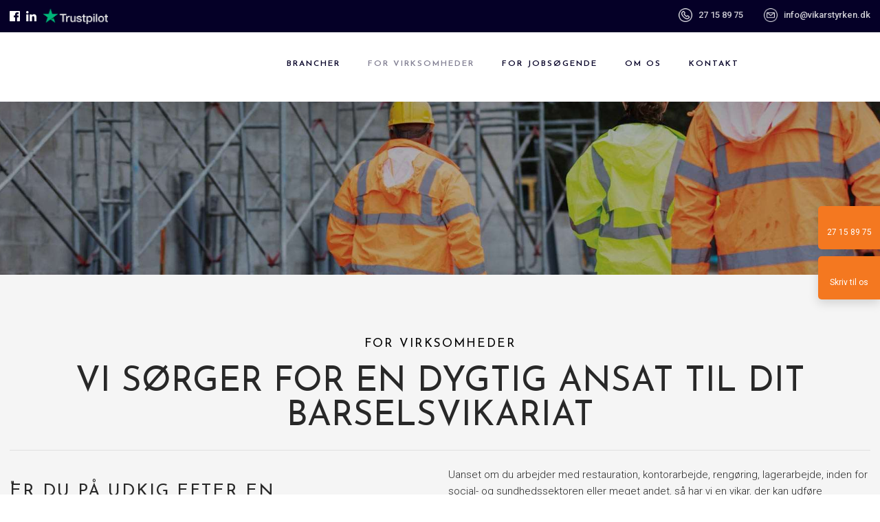

--- FILE ---
content_type: image/svg+xml
request_url: https://vikarstyrken.dk/CustomerData/Files/Folders/7-sammerbejds-logoer/3084_gastro-logo.svg
body_size: 442236
content:
<svg width="178" height="170" viewBox="0 0 178 170" fill="none" xmlns="http://www.w3.org/2000/svg">
<g filter="url(#filter0_d_1337_85)">
<path d="M173.909 74.0001C176.192 140 134.975 162 88.0725 162C41.1703 162 2.23523 138.927 4.06176 74.0001C32.3697 73.9997 33.49 74.0012 80.3921 74.0012C127.294 74.0012 170.876 74.0003 173.909 74.0001Z" fill="white"/>
</g>
<rect x="4" width="170" height="74" fill="white"/>
<mask id="mask0_1337_85" style="mask-type:luminance" maskUnits="userSpaceOnUse" x="36" y="14" width="107" height="120">
<path d="M36 14.001H142.328V133.355H36V14.001Z" fill="white"/>
</mask>
<g mask="url(#mask0_1337_85)">
<path d="M140.204 45.3505H140.203L140.049 45.3527C139.768 45.3611 139.465 45.3955 139.141 45.4561C138.874 45.5061 138.548 45.5827 138.16 45.6869C137.892 45.7591 137.559 45.8536 137.161 45.9711C136.92 46.0418 136.539 46.1556 136.018 46.3127L132.553 47.339L133.483 46.541C134.047 46.4247 134.48 46.3347 134.781 46.2706C135.28 46.1645 135.747 46.0616 136.18 45.9622L136.601 45.865C137.19 45.7282 137.629 45.63 137.918 45.5706C138.402 45.4709 138.817 45.4014 139.163 45.3616C139.475 45.3257 139.78 45.3079 140.078 45.3079C140.304 45.3079 140.515 45.3181 140.713 45.3386C140.889 45.3569 141.041 45.3816 141.169 45.413C141.182 45.4163 141.194 45.4195 141.206 45.4227C140.84 45.3745 140.506 45.3505 140.204 45.3505ZM131.93 47.5332C131.264 48.1268 130.713 48.6544 130.276 49.1167C129.742 49.6812 129.279 50.2501 128.886 50.8233C128.587 51.2591 128.339 51.6831 128.142 52.0947C127.965 52.4632 127.823 52.8385 127.717 53.2199C127.674 53.3725 127.634 53.538 127.596 53.7161C127.572 53.8267 127.542 53.9823 127.504 54.1824L126.946 54.9707L126.91 54.6353C126.983 54.2667 127.04 53.9875 127.08 53.7977C127.147 53.4861 127.212 53.2073 127.275 52.9619C127.432 52.348 127.61 51.8216 127.81 51.3833C128.026 50.9076 128.303 50.448 128.641 50.0045C128.98 49.5607 129.417 49.0851 129.951 48.5768C130.449 48.1041 131.007 47.6197 131.626 47.1243C132.243 46.6288 132.806 46.215 133.314 45.882C133.844 45.535 134.335 45.2698 134.788 45.0865L133.516 46.1653C132.839 46.7374 132.311 47.1935 131.93 47.5332ZM128.884 52.7126C129.278 52.1714 129.695 51.6101 130.136 51.0281C129.797 51.64 129.449 52.2443 129.092 52.8407C128.751 53.4109 128.313 54.122 127.778 54.9742C127.455 55.4902 126.96 56.2718 126.295 57.3189L126.123 57.3268C125.927 57.3379 125.722 57.3562 125.508 57.3815C125.859 56.93 126.222 56.4425 126.597 55.9196L127.398 54.7921C128.053 53.8673 128.548 53.1739 128.884 52.7126ZM126.649 57.5781C126.985 57.5781 127.316 57.5967 127.642 57.6335C127.865 57.659 128.076 57.6919 128.274 57.732C128.084 57.7876 127.863 57.8413 127.612 57.8928C127.273 57.9625 126.931 58.0167 126.587 58.0553L126.149 58.0991C125.91 58.1213 125.728 58.1399 125.603 58.1545C125.393 58.1787 125.203 58.2067 125.031 58.2381C124.593 58.3175 124.2 58.4337 123.853 58.5868C123.663 58.6705 123.477 58.7684 123.297 58.8805C123.065 59.0242 122.851 59.1864 122.651 59.3668C122.136 59.8348 121.754 60.4007 121.507 61.0646C121.335 61.5257 121.215 62.0919 121.148 62.7635C121.119 63.0484 121.099 63.3638 121.086 63.7096C121.078 63.9384 121.073 64.1974 121.071 64.4858L120.565 62.5258C120.562 62.5161 120.561 62.505 120.561 62.4924C120.561 62.4362 120.581 62.3123 120.62 62.1209C120.664 61.9096 120.718 61.6759 120.782 61.4193C120.868 61.0777 120.949 60.7911 121.026 60.5595C121.104 60.3238 121.188 60.1242 121.276 59.9604C121.365 59.7967 121.486 59.6176 121.641 59.4224C121.829 59.1857 122.021 58.9841 122.219 58.8174C122.497 58.5826 122.814 58.3875 123.17 58.2321C123.546 58.0679 124.003 57.9276 124.542 57.8116C125.081 57.6954 125.613 57.6226 126.138 57.5927L126.649 57.5781ZM128.432 57.9628C128.495 57.9432 128.546 57.9257 128.586 57.9098C128.405 58.4266 128.207 58.9186 127.993 59.3856C127.637 60.1605 127.144 61.056 126.513 62.0724C126.262 62.4773 125.968 62.9342 125.634 63.4422C125.431 63.75 125.128 64.2034 124.726 64.8027C124.228 65.1013 123.781 65.3533 123.385 65.5584L122.843 65.8221C123.13 64.9254 123.358 64.2283 123.527 63.7321C123.792 62.9547 124.037 62.2908 124.261 61.7402C124.492 61.1742 124.76 60.5833 125.066 59.9678C125.189 59.721 125.327 59.4514 125.481 59.1587C125.577 58.9752 125.713 58.7194 125.889 58.3919L126.616 58.3199C127.028 58.2739 127.428 58.2079 127.815 58.1223C128.05 58.0704 128.255 58.0172 128.432 57.9628ZM129.134 57.078C129.234 56.743 129.334 56.3814 129.432 55.9926C129.49 55.7645 129.568 55.4454 129.665 55.0355L129.667 55.0271L129.713 54.8327C129.888 54.0953 130.047 53.4648 130.189 52.9416L130.198 53.3713C130.198 54.1863 130.12 54.9742 129.964 55.7355C129.828 56.392 129.613 57.1386 129.316 57.9744C129.09 58.6101 128.826 59.2752 128.523 59.9703C128.268 60.5561 127.981 61.1683 127.663 61.8065C127.47 62.1923 127.189 62.7385 126.818 63.445L126.079 63.9483L125.273 64.4653C125.585 63.9998 125.844 63.6087 126.051 63.2923C126.355 62.8253 126.626 62.3989 126.863 62.0128C127.439 61.0721 127.897 60.2333 128.235 59.4966C128.573 58.7607 128.873 57.9546 129.134 57.078ZM130.405 58.4649C131.017 57.8628 131.555 57.3454 132.017 56.912C132.563 56.4007 133.067 55.9468 133.528 55.5503C133.988 55.1545 134.376 54.8413 134.693 54.6108C134.77 54.5544 134.846 54.5012 134.92 54.451L134.812 54.5579C134.388 54.9841 133.848 55.556 133.19 56.2726C132.532 56.9894 131.895 57.7016 131.279 58.409C130.685 59.091 130.027 59.8652 129.306 60.7312C128.872 61.2529 128.237 62.0231 127.402 63.0423L127.289 63.1199C127.572 62.579 127.807 62.1179 127.995 61.7365C128.272 61.1732 128.526 60.6278 128.757 60.0999C129.489 59.3697 130.038 58.8248 130.405 58.4649ZM131.693 58.8399C131.954 58.7469 132.23 58.645 132.521 58.5342L132.715 58.4604C133.18 58.2838 133.553 58.1473 133.836 58.0508C134.324 57.8839 134.79 57.7446 135.235 57.633C135.757 57.5019 136.318 57.3886 136.919 57.2934C137.519 57.1979 138.047 57.1381 138.502 57.1138L138.781 57.1059C138.683 57.1195 138.597 57.1314 138.525 57.1425C138.297 57.1767 138.081 57.214 137.879 57.2541C137.383 57.3525 136.852 57.4918 136.288 57.6719C135.724 57.8517 135.116 58.0753 134.462 58.3432C133.863 58.5888 133.127 58.9131 132.254 59.3158C131.679 59.5812 130.9 59.949 129.915 60.419L131.07 59.0571C131.329 58.9678 131.537 58.8955 131.693 58.8399ZM124.697 58.9015C124.766 58.7437 124.815 58.6254 124.842 58.548C125.056 58.5008 125.297 58.4604 125.567 58.4271C125.24 59.041 124.981 59.5389 124.792 59.9213C124.499 60.5152 124.239 61.0881 124.015 61.6395C123.78 62.2136 123.524 62.9104 123.247 63.7299C123.078 64.2288 122.835 64.9734 122.518 65.9641C122.187 66.0969 121.933 66.1634 121.756 66.1634C121.725 66.1634 121.698 66.1595 121.675 66.1511C121.65 66.1419 121.627 66.1263 121.606 66.1043C121.559 66.0571 121.51 65.9675 121.459 65.8354L124.212 59.9659C124.435 59.4838 124.597 59.1291 124.697 58.9015ZM123.97 59.8541L121.338 65.4664L121.336 64.8077C121.336 64.4267 121.34 64.096 121.349 63.8155C121.36 63.4635 121.379 63.1439 121.406 62.8572C121.47 62.1782 121.587 61.6118 121.756 61.1574C121.988 60.5343 122.347 60.0027 122.831 59.5632C123.018 59.3937 123.22 59.2416 123.438 59.1065C123.607 59.0012 123.782 58.9089 123.96 58.8305C124.136 58.7533 124.323 58.686 124.524 58.6286C124.433 58.8458 124.248 59.2542 123.97 59.8541ZM128.919 62.3586C129.302 62.1201 129.736 61.8634 130.221 61.5888C130.5 61.4302 130.774 61.2788 131.042 61.1339C130.666 61.403 130.217 61.7201 129.694 62.0852C129.012 62.5609 128.334 63.0277 127.659 63.4858L127.195 63.7999C126.727 64.117 126.38 64.3533 126.153 64.5093C125.777 64.7686 125.447 65.0011 125.163 65.2071C124.46 65.7182 123.883 66.183 123.432 66.6013C123.153 66.8597 122.9 67.1197 122.674 67.3809C122.444 67.6471 122.233 67.9241 122.04 68.2123C121.848 68.5002 121.668 68.8089 121.5 69.1384C121.335 69.4617 121.177 69.8164 121.025 70.2028C120.781 70.8197 120.528 71.587 120.265 72.504C120.158 72.8792 120.042 73.3027 119.917 73.7744C119.832 74.0979 119.726 74.509 119.599 75.0075C119.569 74.9553 119.535 74.9112 119.497 74.8751C119.444 74.8252 119.38 74.7866 119.305 74.7594C119.232 74.7324 119.155 74.719 119.075 74.719C119.016 74.719 118.959 74.7267 118.903 74.7416C118.858 74.7537 118.814 74.771 118.771 74.7935L119.02 73.903L119.455 72.4226C119.918 70.8509 120.234 69.761 120.402 69.153C120.471 68.9061 120.525 68.7023 120.565 68.5413C120.615 68.3449 120.654 68.169 120.684 68.0142C120.749 67.6773 120.782 67.3582 120.782 67.0574C120.782 66.7319 120.744 66.3489 120.668 65.9084C120.606 65.5497 120.508 65.0854 120.375 64.5158C120.293 64.1653 120.153 63.5916 119.956 62.7947L119.954 62.7892C119.707 61.7933 119.521 61.0273 119.396 60.4913C119.083 59.1464 118.722 57.4522 118.314 55.4085C118.561 56.1687 118.812 57.0045 119.068 57.9155C119.353 58.9312 119.766 60.4903 120.307 62.5923C120.307 62.5928 120.307 62.5933 120.307 62.5936L120.802 64.515C120.922 64.9756 121.009 65.2984 121.063 65.4829C121.138 65.7422 121.205 65.9359 121.264 66.0635C121.328 66.201 121.398 66.2975 121.474 66.3524C121.513 66.3801 121.556 66.4004 121.603 66.4125C121.646 66.4241 121.697 66.4298 121.753 66.4298H121.764C121.939 66.4298 122.172 66.3771 122.461 66.2718C122.748 66.1669 123.096 66.0081 123.507 65.7949C123.895 65.5938 124.33 65.3496 124.81 65.0624C125.291 64.775 125.763 64.4779 126.226 64.1702C126.226 64.1702 126.226 64.17 126.226 64.17L127.216 63.4944C127.216 63.4944 127.216 63.4944 127.216 63.4942C127.573 63.2478 127.845 63.0611 128.032 62.9347C128.346 62.7234 128.642 62.5315 128.919 62.3586ZM119.461 75.6464C119.449 75.6998 119.431 75.7429 119.407 75.7755C119.38 75.8129 119.338 75.8485 119.283 75.8819C119.235 75.9103 119.184 75.9338 119.13 75.9514C119.087 75.966 119.042 75.9759 118.995 75.9808C118.967 75.9838 118.927 75.986 118.875 75.9868L118.87 75.9838C118.825 75.9553 118.783 75.9143 118.743 75.8609C118.69 75.7904 118.656 75.7142 118.64 75.6323C118.634 75.5989 118.63 75.5625 118.63 75.5232C118.63 75.4453 118.644 75.3404 118.67 75.2078C118.73 75.1502 118.779 75.1076 118.815 75.0799C118.87 75.0394 118.922 75.0124 118.973 74.9988C119.006 74.9897 119.04 74.9855 119.076 74.9855C119.123 74.9855 119.167 74.9926 119.209 75.0075C119.251 75.0218 119.286 75.0423 119.314 75.0688C119.352 75.1052 119.386 75.1638 119.416 75.2444C119.434 75.2964 119.457 75.3768 119.483 75.4854C119.477 75.5564 119.469 75.61 119.461 75.6464ZM120.14 55.5275C120.033 54.8854 119.884 54.1107 119.691 53.2028C119.579 52.6785 119.417 51.9468 119.204 51.0083L119.146 50.7481C119.319 51.2517 119.483 51.7533 119.637 52.2537C119.924 53.1831 120.153 54.0258 120.323 54.782C120.503 55.578 120.651 56.4482 120.77 57.3921C120.818 57.7691 120.864 58.1874 120.91 58.6477C120.937 58.9289 120.976 59.3363 121.023 59.8699C120.934 60.0413 120.85 60.2432 120.773 60.4754C120.699 60.6971 120.622 60.9682 120.541 61.2882C120.488 61.4938 120.441 61.6919 120.399 61.8834L120.216 61.1774C120.249 61.0565 120.275 60.9585 120.293 60.8836C120.321 60.7661 120.346 60.6498 120.365 60.5348C120.414 60.2493 120.446 59.9184 120.46 59.5419V59.5412L120.468 59.0734V59.0729C120.468 58.6108 120.446 58.1154 120.402 57.5868C120.347 56.935 120.26 56.2486 120.14 55.5275ZM125.749 55.716C125.838 55.1847 125.89 54.6588 125.907 54.1376V54.1371L125.914 53.728V53.7275C125.914 53.0804 125.869 52.3927 125.78 51.6635C125.691 50.9319 125.563 50.212 125.398 49.5041C125.244 48.8489 125.04 48.1327 124.786 47.3551C124.643 46.9195 124.454 46.3785 124.218 45.7326L124.176 45.6181C124.347 45.9127 124.522 46.2865 124.704 46.7386C124.945 47.3412 125.195 48.0637 125.454 48.906C125.713 49.7485 125.927 50.5346 126.095 51.2641C126.253 51.9487 126.384 52.6616 126.489 53.4025C126.531 53.6988 126.573 54.0226 126.613 54.3741C126.638 54.5918 126.671 54.9002 126.713 55.2995L126.381 55.764C126.063 56.2073 125.765 56.6105 125.486 56.9743C125.601 56.4991 125.689 56.0796 125.749 55.716ZM126.745 51.9346C126.798 51.7417 126.845 51.5564 126.887 51.3786C126.992 50.9343 127.081 50.45 127.156 49.9256C127.246 49.2941 127.321 48.5918 127.381 47.8191C127.442 47.0459 127.475 46.3636 127.481 45.7725L127.482 45.5924C127.482 45.1508 127.466 44.7261 127.433 44.318C127.417 44.1149 127.395 43.9071 127.369 43.6949C127.476 44.0043 127.566 44.341 127.64 44.7051C127.724 45.1219 127.79 45.581 127.836 46.0819C127.882 46.5796 127.904 47.0753 127.904 47.5688L127.898 47.9967C127.883 48.5191 127.834 49.1002 127.752 49.7398C127.72 49.9951 127.679 50.2801 127.631 50.5947C127.602 50.7852 127.557 51.0647 127.497 51.4332C127.345 51.7914 127.206 52.1988 127.08 52.6557C126.993 52.9731 126.903 53.351 126.81 53.7893C126.749 53.3119 126.68 52.8588 126.604 52.4296C126.665 52.2196 126.712 52.0546 126.745 51.9346ZM128.933 48.4241C129.322 47.6717 129.694 46.9637 130.05 46.3001C131.044 44.4432 131.9 42.9335 132.616 41.7719C133.007 41.1377 133.392 40.5485 133.773 40.0046C133.968 39.727 134.146 39.4814 134.308 39.2682C134.22 39.4871 134.121 39.7208 134.01 39.9699C133.788 40.4701 133.553 40.9544 133.307 41.4224C133.187 41.6488 133.045 41.9087 132.879 42.2018C132.779 42.3794 132.623 42.6525 132.411 43.0208L132.406 43.0298C132.204 43.3808 132.051 43.6474 131.948 43.8297C131.775 44.1349 131.618 44.4174 131.477 44.6774C131.182 45.2208 130.845 45.8716 130.466 46.6296C130.238 47.0864 129.9 47.7731 129.454 48.6898C129.088 49.0556 128.772 49.4061 128.508 49.7418C128.274 50.0399 128.068 50.3409 127.892 50.6444L127.932 50.3795C128.367 49.5254 128.701 48.8736 128.933 48.4241ZM141.81 45.5241C141.774 45.4455 141.721 45.3797 141.65 45.3275C141.554 45.257 141.415 45.1991 141.233 45.1546C141.122 45.1271 140.991 45.1038 140.839 45.0848C140.604 45.0554 140.351 45.0405 140.08 45.0405C139.776 45.0405 139.461 45.0593 139.133 45.0972C138.779 45.1377 138.357 45.2082 137.867 45.3092C137.573 45.3695 137.129 45.4687 136.536 45.6065L136.121 45.7025C135.516 45.8412 134.778 46.0008 133.909 46.1811L135.311 44.9911C135.378 44.9329 135.423 44.8924 135.443 44.8696C135.478 44.8313 135.495 44.7951 135.495 44.7615C135.495 44.739 135.489 44.716 135.475 44.6917C135.461 44.6678 135.446 44.6502 135.429 44.6391C135.41 44.6269 135.388 44.6208 135.362 44.6208C135.335 44.6208 135.298 44.6277 135.25 44.6415C135.219 44.6502 135.162 44.6687 135.078 44.6972L135.077 44.6977C134.965 44.7355 134.87 44.7689 134.794 44.7984C134.659 44.8496 134.523 44.9072 134.385 44.971C134.005 45.1471 133.599 45.3764 133.168 45.6592C132.678 45.9802 132.136 46.3775 131.541 46.8512C130.988 47.2907 130.478 47.7266 130.009 48.1585C130.338 47.4847 130.613 46.9291 130.833 46.4915C131.157 45.8484 131.449 45.2862 131.711 44.8045C131.851 44.5458 132.008 44.2641 132.18 43.9598C132.283 43.778 132.436 43.5121 132.637 43.1618L132.646 43.1467C132.858 42.7784 133.014 42.5056 133.114 42.328C133.28 42.0346 133.422 41.7739 133.542 41.5466C133.801 41.0568 134.045 40.5502 134.276 40.0263C134.417 39.7077 134.538 39.4178 134.639 39.1566C134.685 39.0359 134.717 38.9493 134.734 38.8969C134.757 38.8242 134.768 38.7673 134.768 38.7267C134.768 38.6664 134.743 38.6218 134.693 38.5931C134.668 38.579 134.644 38.5719 134.62 38.5719C134.573 38.5719 134.52 38.6018 134.46 38.6609C134.415 38.7049 134.342 38.7918 134.239 38.9216C134.054 39.1574 133.84 39.447 133.598 39.7901C133.201 40.3551 132.798 40.969 132.389 41.6322C131.67 42.8 130.811 44.314 129.815 46.1742C129.317 47.1035 128.726 48.2394 128.04 49.5813C128.109 49.0064 128.15 48.481 128.165 48.0044L128.171 47.5698V47.5693C128.171 47.0669 128.147 46.5623 128.101 46.0554C128.054 45.5451 127.987 45.0774 127.901 44.6522C127.822 44.2618 127.724 43.899 127.605 43.5628C127.522 43.3293 127.435 43.1218 127.344 42.9414C127.31 42.8754 127.283 42.8299 127.264 42.8054C127.229 42.7609 127.19 42.7389 127.146 42.7389C127.132 42.7389 127.116 42.7413 127.1 42.7465C127.065 42.7579 127.039 42.7757 127.024 42.8C127.008 42.8247 127.001 42.8613 127.001 42.9098C127.001 42.9459 127.005 42.9976 127.013 43.0651C127.018 43.1087 127.03 43.189 127.047 43.3058L127.049 43.3234C127.097 43.6477 127.132 43.9361 127.155 44.1886C127.195 44.6356 127.216 45.1029 127.216 45.5906L127.215 45.7697C127.209 46.3557 127.176 47.032 127.116 47.7986C127.056 48.5656 126.981 49.2619 126.892 49.8882C126.832 50.31 126.763 50.7023 126.685 51.0647C126.631 51.3148 126.567 51.5762 126.492 51.8491L126.355 51.2047C126.185 50.4688 125.97 49.676 125.708 48.8266C125.448 47.9769 125.195 47.2479 124.951 46.6394C124.762 46.1687 124.581 45.7828 124.406 45.4816C124.282 45.2674 124.151 45.0818 124.014 44.925C123.975 44.8802 123.945 44.8496 123.925 44.8322C123.888 44.8016 123.852 44.7865 123.817 44.7865C123.793 44.7865 123.769 44.7934 123.746 44.8073C123.721 44.8216 123.704 44.836 123.694 44.8506C123.68 44.8696 123.673 44.8938 123.673 44.923C123.673 44.968 123.692 45.0477 123.73 45.1627C123.756 45.2411 123.818 45.413 123.915 45.6785L123.958 45.7962C124.193 46.4376 124.381 46.9763 124.524 47.4124C124.78 48.1919 124.985 48.9095 125.138 49.5652C125.302 50.2635 125.428 50.9732 125.516 51.6945C125.603 52.4128 125.647 53.0901 125.647 53.7265L125.641 54.1292C125.622 54.7095 125.557 55.3024 125.445 55.908C125.4 56.1516 125.345 56.4153 125.278 56.6993C125.236 56.8806 125.175 57.1267 125.096 57.4384C124.716 57.498 124.352 57.5744 124.005 57.6677C123.645 57.7644 123.331 57.871 123.063 57.988C122.683 58.154 122.345 58.3622 122.048 58.6126C121.837 58.7904 121.632 59.0051 121.432 59.2569C121.367 59.3393 121.308 59.417 121.257 59.4902C121.217 59.0531 121.182 58.688 121.152 58.3946C121.108 57.9642 121.062 57.567 121.015 57.2029C120.899 56.3131 120.755 55.487 120.583 54.7236C120.395 53.8893 120.138 52.954 119.811 51.9178C119.601 51.2492 119.38 50.5954 119.149 49.9568C119.026 49.6174 118.942 49.401 118.897 49.3075C118.87 49.2503 118.845 49.2097 118.823 49.186C118.799 49.1613 118.772 49.1489 118.743 49.1489C118.729 49.1489 118.711 49.1521 118.688 49.1588C118.651 49.1694 118.624 49.1897 118.607 49.2189C118.592 49.2441 118.585 49.278 118.585 49.3203C118.585 49.3591 118.594 49.4316 118.613 49.5382V49.539L118.754 50.2192L118.946 51.0768C119.159 52.0131 119.32 52.7413 119.431 53.2622C119.623 54.1646 119.771 54.9341 119.877 55.5711C119.996 56.2842 120.082 56.9624 120.136 57.6063C120.18 58.128 120.202 58.6163 120.202 59.0712L120.194 59.5322C120.183 59.7957 120.166 60.0317 120.14 60.2394C120.123 60.3752 120.101 60.5078 120.075 60.6367C119.778 59.4974 119.527 58.5663 119.324 57.8435C119.075 56.954 118.83 56.1368 118.588 55.3915C118.454 54.9786 118.304 54.5341 118.135 54.0582L118.033 53.7747V53.7742C118.011 53.7174 117.992 53.6773 117.977 53.6545C117.947 53.612 117.911 53.5907 117.868 53.5907C117.855 53.5907 117.841 53.5927 117.827 53.5964C117.811 53.6008 117.799 53.6046 117.792 53.6075C117.778 53.6132 117.768 53.6209 117.759 53.63C117.741 53.6496 117.732 53.682 117.732 53.7275C117.732 53.7834 117.747 53.8903 117.775 54.0481C117.795 54.1554 117.84 54.3904 117.912 54.7528L117.915 54.7674C118.112 55.761 118.281 56.6001 118.423 57.2843C118.679 58.5196 118.917 59.6087 119.137 60.5516C119.262 61.0871 119.448 61.8522 119.694 62.8466L119.698 62.8622C119.895 63.6572 120.034 64.2281 120.115 64.5746C120.247 65.1404 120.344 65.6002 120.405 65.9539C120.48 66.3831 120.517 66.7516 120.517 67.0599C120.517 67.3443 120.485 67.6473 120.422 67.9691C120.394 68.1183 120.355 68.2885 120.306 68.4804C120.267 68.6365 120.213 68.8369 120.146 69.082C119.975 69.6989 119.659 70.7873 119.199 72.3474L118.764 73.8286C118.764 73.8286 118.764 73.8288 118.764 73.8288C118.61 74.3596 118.506 74.7393 118.451 74.9676C118.393 75.2128 118.363 75.3973 118.363 75.5222C118.363 75.5774 118.368 75.6313 118.379 75.683C118.401 75.8 118.449 75.9088 118.522 76.0098C118.583 76.0936 118.651 76.1599 118.727 76.2084H118.727C118.774 76.2388 118.818 76.2539 118.858 76.2539C118.86 76.2539 118.862 76.2539 118.865 76.2534C118.932 76.2524 118.985 76.2497 119.023 76.2455C119.089 76.2383 119.153 76.2245 119.214 76.2042C119.276 76.1839 119.336 76.1572 119.395 76.1238C119.493 76.0691 119.569 76.0053 119.622 75.9331C119.666 75.8735 119.698 75.8012 119.718 75.7162C119.73 75.6654 119.741 75.593 119.75 75.4987C119.905 74.8855 120.023 74.4247 120.103 74.1155C120.237 73.6035 120.359 73.1501 120.471 72.7553C120.75 71.7649 121.018 70.9466 121.272 70.3005C121.421 69.9238 121.575 69.5782 121.736 69.2631C121.899 68.9425 122.074 68.6424 122.261 68.3624C122.448 68.0824 122.653 67.8133 122.877 67.5546C123.097 67.3005 123.342 67.048 123.613 66.7967C124.057 66.3846 124.628 65.9255 125.325 65.4189C125.607 65.2143 125.934 64.9833 126.309 64.7258C126.534 64.5704 126.88 64.3352 127.346 64.0201L127.809 63.7062C128.523 63.2209 129.238 62.7289 129.952 62.2299C130.666 61.7308 131.231 61.3288 131.647 61.0246C131.906 60.8346 132.075 60.7055 132.154 60.6374C132.201 60.5961 132.236 60.5615 132.256 60.5338C132.278 60.5044 132.289 60.4767 132.289 60.4509C132.289 60.4289 132.28 60.4034 132.262 60.3743C132.234 60.329 132.196 60.3062 132.148 60.3062C132.106 60.3062 132.044 60.3243 131.961 60.3607C131.902 60.3866 131.793 60.4396 131.635 60.5199C131.277 60.7023 130.855 60.9288 130.369 61.1994C129.771 61.5329 129.241 61.8441 128.778 62.1327L128.171 62.5248L129.502 60.9115C130.694 60.3416 131.58 59.9221 132.161 59.6527C133.124 59.206 133.925 58.8518 134.563 58.5898C135.209 58.3251 135.809 58.104 136.365 57.9266C136.921 57.7493 137.443 57.612 137.931 57.5153C138.13 57.4757 138.342 57.4391 138.567 57.4055C138.697 57.3859 138.87 57.3622 139.086 57.3342C139.271 57.3102 139.397 57.2924 139.464 57.281C139.556 57.2652 139.622 57.2476 139.662 57.2288C139.697 57.2115 139.724 57.189 139.742 57.1613C139.757 57.1363 139.765 57.1094 139.765 57.0799C139.765 57.0673 139.764 57.0547 139.761 57.0423C139.74 56.9629 139.639 56.9068 139.456 56.8734C139.317 56.8484 139.134 56.836 138.905 56.836C138.905 56.836 138.904 56.836 138.904 56.8363L138.488 56.8479C138.488 56.8479 138.488 56.8479 138.488 56.8479C138.025 56.8724 137.489 56.9333 136.879 57.03C136.269 57.1267 135.7 57.2417 135.17 57.3748C134.714 57.4891 134.237 57.6318 133.738 57.8025C133.45 57.9009 133.071 58.0397 132.6 58.2193L131.42 58.6519L131.479 58.5839C132.095 57.8782 132.729 57.168 133.385 56.4536C134.04 55.7393 134.579 55.1698 135.001 54.7456C135.327 54.4174 135.597 54.1646 135.811 53.9872C135.835 53.9667 135.853 53.9494 135.865 53.9353C135.887 53.9078 135.898 53.8796 135.898 53.8507C135.898 53.8284 135.891 53.8062 135.879 53.7841C135.853 53.7411 135.816 53.7196 135.765 53.7196C135.742 53.7196 135.716 53.7248 135.689 53.7349L135.674 53.7406C135.551 53.7864 135.427 53.8423 135.302 53.9083C135.07 54.0305 134.814 54.1928 134.536 54.3954C134.215 54.6291 133.822 54.946 133.357 55.3457C132.892 55.7452 132.385 56.2026 131.835 56.7181C131.417 57.1099 130.941 57.5672 130.407 58.0897C130.047 58.4426 129.589 58.8953 129.034 59.4484C129.28 58.8523 129.494 58.2846 129.677 57.7446C129.922 57.0233 130.105 56.3715 130.225 55.789C130.384 55.0138 130.463 54.2089 130.463 53.3743V53.3738L130.449 52.7019V52.7012C130.443 52.5622 130.439 52.4682 130.435 52.4192C130.431 52.3425 130.424 52.2851 130.415 52.2471C130.406 52.203 130.39 52.1706 130.37 52.1506C130.35 52.131 130.322 52.1189 130.286 52.1145C130.278 52.1135 130.27 52.113 130.263 52.113C130.233 52.113 130.208 52.1212 130.186 52.1377C130.166 52.1526 130.148 52.1756 130.132 52.2062C130.119 52.2317 130.105 52.2671 130.09 52.3124C130.082 52.3403 130.067 52.3895 130.047 52.4598C129.881 53.0314 129.684 53.8019 129.454 54.7711L129.408 54.9658C129.285 55.4857 129.184 55.8968 129.104 56.1996C128.973 56.6948 128.837 57.1569 128.695 57.586C128.667 57.5658 128.629 57.5477 128.582 57.5324C128.536 57.517 128.46 57.4985 128.356 57.4767C128.143 57.4327 127.915 57.3971 127.673 57.3693C127.336 57.3313 126.995 57.3122 126.647 57.3122H126.615C127.239 56.3297 127.714 55.5777 128.041 55.0566C128.56 54.2299 128.986 53.537 129.321 52.9775C129.642 52.4393 129.956 51.8983 130.26 51.3543C130.436 51.0409 130.633 50.681 130.852 50.2741L131.061 49.8838C131.061 49.8835 131.061 49.8835 131.061 49.8833C131.079 49.8492 131.091 49.8232 131.098 49.8059C131.11 49.7752 131.116 49.7482 131.116 49.725C131.116 49.68 131.096 49.6444 131.055 49.6174C131.03 49.6018 131.006 49.5939 130.981 49.5939C130.949 49.5939 130.915 49.6085 130.882 49.6377C130.864 49.6535 130.838 49.6817 130.805 49.7223C130.805 49.7223 130.805 49.7225 130.805 49.7225L130.605 49.9778C129.919 50.8658 129.273 51.7251 128.668 52.556C128.668 52.5563 128.668 52.5563 128.668 52.5563L127.883 53.6491C127.934 53.4284 127.989 53.2249 128.049 53.0389C128.138 52.7645 128.249 52.488 128.382 52.2097C128.574 51.809 128.817 51.3959 129.108 50.9702C129.492 50.4099 129.946 49.8531 130.469 49.2998C130.896 48.8491 131.433 48.3343 132.08 47.7558L136.084 46.5712C136.084 46.5712 136.084 46.5712 136.084 46.5709C136.606 46.4139 136.988 46.2996 137.23 46.2283C137.629 46.1108 137.962 46.0161 138.23 45.9441C138.638 45.8343 138.983 45.7544 139.263 45.7047C139.543 45.6547 139.807 45.6263 140.056 45.6188L140.21 45.6169C140.575 45.6169 140.977 45.6517 141.415 45.7217L141.51 45.7368C141.596 45.7504 141.653 45.7574 141.68 45.7574C141.709 45.7574 141.732 45.7532 141.752 45.7443C141.771 45.7354 141.789 45.7203 141.805 45.6997C141.825 45.6743 141.834 45.6461 141.834 45.6146C141.834 45.5894 141.826 45.5592 141.81 45.5241Z" fill="#1D1D1B"/>
<path d="M89.7135 46.4238C89.7202 46.4238 89.7261 46.4214 89.7313 46.4167C89.7363 46.412 89.739 46.406 89.7392 46.3991C89.7598 46.0026 89.7738 45.7015 89.782 45.496C89.7941 45.1848 89.8011 44.9026 89.802 44.6493C89.9423 44.7871 90.064 44.8994 90.1674 44.9859C90.319 45.1131 90.4608 45.2113 90.5924 45.2803C90.7526 45.3649 90.9342 45.4257 91.137 45.4628C91.2172 45.4777 91.3072 45.4901 91.4074 45.4999C91.4673 45.5056 91.5561 45.5126 91.6738 45.521C91.6745 45.521 91.675 45.521 91.6758 45.521C91.6825 45.521 91.6882 45.5187 91.6933 45.514C91.6983 45.5093 91.701 45.5037 91.7015 45.4967L91.7166 45.283C91.7166 45.2825 91.7168 45.2818 91.7168 45.281C91.7168 45.2744 91.7144 45.2684 91.7097 45.2635C91.705 45.2585 91.6993 45.2558 91.6926 45.2553C91.5786 45.2474 91.4937 45.2407 91.4381 45.2353C91.3461 45.2261 91.2637 45.2152 91.1915 45.2024C91.0131 45.1702 90.8548 45.1175 90.7165 45.0448C90.5795 44.9726 90.4251 44.8608 90.254 44.7089C90.1461 44.6139 89.9947 44.4672 89.7993 44.2698C89.7941 43.9812 89.7815 43.7162 89.7617 43.4756C89.7266 43.0513 89.6598 42.5796 89.5611 42.0602C89.5218 41.8534 89.4743 41.6226 89.4189 41.3678C89.3855 41.2145 89.3348 40.9874 89.2663 40.6864C89.265 40.6804 89.2618 40.6755 89.2569 40.6718C89.2524 40.6681 89.2467 40.6661 89.2408 40.6661C89.2388 40.6661 89.2371 40.6663 89.2349 40.6668L89.0263 40.7141C89.0201 40.7153 89.0154 40.7188 89.0117 40.7232C89.0078 40.7279 89.006 40.7336 89.006 40.7395C89.006 40.7413 89.0063 40.7435 89.0065 40.7452C89.0738 41.0421 89.124 41.2659 89.1569 41.4168C89.2116 41.6679 89.2581 41.8949 89.2967 42.098C89.3937 42.6059 89.4595 43.0662 89.4943 43.4785L89.4444 43.7093C89.4003 43.9109 89.3575 44.0791 89.3152 44.2137C89.2393 44.4566 89.15 44.6624 89.0469 44.8316C88.9412 45.0045 88.7916 45.1833 88.5984 45.3684C88.5212 45.4423 88.4307 45.5229 88.3271 45.6108C88.2647 45.6637 88.1707 45.7411 88.0451 45.8435L88.0446 45.8438C88.0414 45.8462 88.0389 45.8492 88.0371 45.8529C88.0352 45.8566 88.0342 45.8606 88.0342 45.8646C88.0342 45.8707 88.0364 45.8762 88.0401 45.8811L88.1762 46.0469C88.1786 46.0498 88.1816 46.052 88.1851 46.0538C88.1888 46.0553 88.1925 46.0563 88.1962 46.0563C88.2024 46.0563 88.2081 46.0543 88.2128 46.0506C88.3436 45.9437 88.4418 45.8628 88.5066 45.8077C88.615 45.7159 88.71 45.6306 88.7913 45.5524C88.9969 45.3552 89.1577 45.1611 89.2742 44.9701C89.3729 44.8088 89.4595 44.6189 89.5342 44.4007L89.5356 44.5617C89.5356 44.8316 89.5295 45.1358 89.5161 45.475C89.5082 45.6818 89.4938 45.985 89.4731 46.3855V46.387C89.4731 46.3937 89.4755 46.3996 89.4805 46.4045C89.4849 46.4097 89.4909 46.4124 89.4978 46.4127L89.712 46.4238H89.7135Z" fill="#1D1D1B"/>
<path d="M58.4354 73.5181C58.4368 73.5362 58.4388 73.5543 58.4406 73.5723C58.4804 74.0054 58.5093 74.3784 58.5269 74.6909C58.535 74.8356 58.5425 75.0055 58.5489 75.2004C58.5024 74.4791 58.4643 73.9181 58.4354 73.5181ZM57.7531 68.4186C57.529 67.3963 57.2446 66.3175 56.8993 65.1824C56.7256 64.6115 56.549 64.0656 56.3692 63.5444C56.1893 63.0237 56.0226 62.5745 55.8688 62.1968C55.7713 61.9576 55.6729 61.7335 55.5732 61.5245C55.4851 61.3395 55.3812 61.1359 55.2618 60.914L55.2506 60.3733C55.2506 60.1044 55.2642 59.8734 55.2914 59.6797C55.3073 59.5664 55.3402 59.3977 55.3896 59.1733L55.3899 59.1716C55.4243 59.0168 55.4488 58.899 55.4636 58.8191C55.4883 58.6846 55.5052 58.5611 55.5143 58.4486C55.5207 58.3679 55.524 58.2853 55.524 58.2007C55.524 57.8525 55.4661 57.4384 55.3503 56.9585C55.2803 56.6688 55.1965 56.3735 55.0982 56.0727C54.9998 55.7712 54.9011 55.5063 54.8019 55.2772C54.7101 55.0662 54.6082 54.8663 54.4957 54.6776C54.4277 54.5638 54.3282 54.4115 54.1971 54.22C54.1944 54.2165 54.1914 54.2138 54.1877 54.2116C54.184 54.2096 54.1798 54.2086 54.1756 54.2086C54.1702 54.2086 54.1652 54.2101 54.1608 54.2133L53.9844 54.3345C53.9807 54.3372 53.978 54.3402 53.976 54.3439C53.974 54.3479 53.973 54.3518 53.973 54.3563C53.973 54.3615 53.9745 54.3664 53.9775 54.3709L53.9782 54.3719C54.1081 54.5614 54.2048 54.7095 54.2686 54.8166C54.3742 54.9932 54.4705 55.1822 54.5575 55.3831C54.654 55.6054 54.7502 55.8632 54.8457 56.1566C54.9414 56.4502 55.0233 56.7383 55.0913 57.0211C55.2024 57.4809 55.2578 57.874 55.2578 58.2005C55.2578 58.2784 55.2548 58.3536 55.2489 58.4271C55.2402 58.5317 55.2244 58.6477 55.2009 58.7756C55.1866 58.8528 55.1631 58.9661 55.1299 59.1152L55.1292 59.1192C55.0785 59.3485 55.0446 59.5231 55.0278 59.6428C54.9988 59.8479 54.9845 60.0915 54.9845 60.3733L54.9847 60.4096L54.7613 60.0092C54.6879 59.8773 54.6349 59.7373 54.6023 59.5899L54.5385 59.3017C54.517 59.2038 54.486 59.1083 54.446 59.0148C54.374 58.8468 54.3173 58.7098 54.2763 58.6034C54.2236 58.4666 54.1689 58.3113 54.112 58.1369C54.0423 57.9227 53.9802 57.7003 53.9255 57.4698C53.8711 57.2393 53.8276 57.0154 53.7952 56.7982C53.766 56.6013 53.7425 56.3839 53.7247 56.1462C53.714 56.0034 53.7019 55.7937 53.6886 55.5169C53.6883 55.51 53.6856 55.504 53.6806 55.4993C53.6754 55.4944 53.6695 55.4922 53.6626 55.4922H53.6613L53.4471 55.5025C53.4402 55.503 53.4345 55.5058 53.4298 55.5107C53.4249 55.5159 53.4224 55.5218 53.4224 55.5285V55.53L53.4226 55.5342C53.4365 55.8145 53.4486 56.0267 53.4595 56.1712C53.4776 56.4133 53.5018 56.6354 53.5317 56.8373C53.6012 57.3018 53.7101 57.7627 53.8587 58.2193C53.9127 58.385 53.9797 58.5695 54.0603 58.7731C53.7276 58.2039 53.4251 57.7157 53.1523 57.3088C53.1236 57.0988 53.0993 56.9387 53.0793 56.8289C53.0467 56.6508 53.0088 56.4974 52.9653 56.3693C52.9388 56.2904 52.9054 56.2063 52.8649 56.117C52.8406 56.0633 52.8023 55.9829 52.7496 55.8766L52.7444 55.8659C52.6774 55.7301 52.6279 55.6255 52.5967 55.5515C52.5366 55.411 52.4876 55.2705 52.45 55.1303C52.4003 54.9465 52.3721 54.7714 52.3652 54.6051L52.364 54.522C52.364 54.4077 52.3731 54.2801 52.3917 54.1391C52.4023 54.0562 52.4213 53.94 52.4478 53.7901L52.4678 53.677C52.4968 53.5064 52.5114 53.3693 52.5114 53.2667C52.5114 53.1987 52.5059 53.1346 52.4951 53.0737C52.4718 52.9431 52.4154 52.7895 52.3259 52.6134C52.2789 52.5209 52.2098 52.397 52.1188 52.2414C52.1166 52.2374 52.1134 52.2342 52.1094 52.232C52.1052 52.2298 52.101 52.2285 52.0963 52.2285C52.0916 52.2285 52.0874 52.2298 52.0832 52.232L51.8982 52.3401C51.8942 52.3425 51.891 52.3455 51.8888 52.3497C51.8863 52.3537 51.8853 52.3581 51.8853 52.3626C51.8853 52.3673 51.8863 52.3717 51.8888 52.3757C51.9778 52.5276 52.0441 52.647 52.0884 52.7341C52.1663 52.8875 52.2145 53.0161 52.2329 53.1205C52.241 53.1672 52.2452 53.216 52.2452 53.2669C52.2452 53.3535 52.2319 53.4754 52.2051 53.632L52.1854 53.7441C52.1577 53.9007 52.1381 54.0229 52.1267 54.1099C52.1072 54.2598 52.0973 54.3971 52.0973 54.522C52.0973 54.522 52.0973 54.5223 52.0975 54.5225L52.0993 54.6153C52.0993 54.6153 52.0993 54.6155 52.0993 54.6158C52.1067 54.8005 52.1376 54.9937 52.1918 55.1961C52.2331 55.3494 52.2863 55.5028 52.3513 55.6562C52.3847 55.7343 52.4364 55.8439 52.5059 55.9849L52.5106 55.9943C52.5609 56.096 52.5975 56.1721 52.6205 56.2229C52.6581 56.306 52.689 56.3831 52.713 56.4546C52.7461 56.5528 52.7765 56.6711 52.804 56.8093C52.5579 56.4717 52.2902 56.136 52.0013 55.8026C51.7696 55.5352 51.4925 55.2342 51.1695 54.8992C51.0943 54.5401 51.0376 54.2895 50.9993 54.1468C50.9993 54.1465 50.9993 54.1465 50.9993 54.1463L50.9431 53.9509C50.9209 53.8762 50.9053 53.821 50.8961 53.7859C50.881 53.7285 50.8704 53.6756 50.863 53.6273C50.8551 53.5744 50.8474 53.4866 50.8402 53.3639L50.8392 53.3461C50.8311 53.2103 50.8224 53.1059 50.8128 53.0332C50.7799 52.7794 50.701 52.5219 50.5765 52.2607C50.5147 52.1306 50.4286 51.972 50.3188 51.7857C50.2525 51.6732 50.1489 51.5033 50.0079 51.2764C50.0054 51.2725 50.0024 51.2695 49.9985 51.2673C49.9945 51.2653 49.9903 51.2641 49.9859 51.2641C49.9809 51.2641 49.9762 51.2656 49.972 51.268L49.7899 51.3811C49.786 51.3835 49.783 51.3865 49.7808 51.3905C49.7786 51.3944 49.7776 51.3986 49.7776 51.4031C49.7776 51.408 49.7788 51.4127 49.7815 51.4169C49.921 51.6415 50.0227 51.808 50.087 51.9168C50.1939 52.0984 50.2772 52.2513 50.3364 52.3752C50.3945 52.4976 50.4407 52.6144 50.4749 52.7255C50.509 52.8365 50.5335 52.9506 50.5486 53.0676C50.5575 53.1363 50.5659 53.2372 50.5738 53.3701C50.5817 53.5034 50.5901 53.6026 50.5998 53.6667C50.6082 53.7235 50.6208 53.7842 50.6371 53.848C50.6473 53.888 50.6644 53.9479 50.6881 54.0273L50.7418 54.2155L50.818 54.5369L50.6023 54.3152C50.2429 53.9464 49.9782 53.6783 49.8075 53.5108C49.5285 53.237 49.2725 53.0008 49.039 52.8024C48.7876 52.5889 48.501 52.3653 48.1794 52.1316C48.0003 52.0014 47.7836 51.8501 47.5291 51.6772L47.2402 51.4795L47.2229 51.455C47.2206 51.4516 47.2174 51.4488 47.2137 51.4469C47.2098 51.4451 47.206 51.4439 47.2016 51.4439C47.1961 51.4439 47.1912 51.4456 47.1867 51.4486L47.0114 51.5718C47.0079 51.5745 47.0052 51.5775 47.0032 51.5812C47.0012 51.5849 47.0002 51.5891 47.0002 51.5933C47.0002 51.5987 47.002 51.6037 47.0049 51.6081L47.0319 51.6465C47.0381 51.6549 47.044 51.6621 47.0505 51.668C47.0586 51.6754 47.073 51.6866 47.0932 51.7011C47.1227 51.7222 47.2182 51.7875 47.3794 51.8973L47.3799 51.8978C47.6322 52.0695 47.846 52.2189 48.0216 52.3463C48.3384 52.5763 48.6199 52.7962 48.8663 53.0052C49.0961 53.2006 49.3487 53.4334 49.6235 53.7033C49.7843 53.8606 50.0173 54.0963 50.3232 54.4102L50.2468 54.3786C50.0964 54.3145 49.974 54.2665 49.88 54.2346C49.7185 54.1797 49.553 54.1374 49.3833 54.1077C49.2532 54.0849 49.038 54.0582 48.7377 54.0278L48.7295 54.0268C48.5489 54.0085 48.4129 53.9939 48.3219 53.9828C48.1697 53.9645 48.0337 53.9444 47.9137 53.9227C47.3624 53.8232 46.9184 53.6503 46.5817 53.4045C46.418 53.2845 46.2507 53.1237 46.0803 52.9221C46.0123 52.842 45.9383 52.7485 45.8582 52.6419C45.81 52.5783 45.7392 52.4818 45.646 52.3527L45.6455 52.3524C45.6432 52.349 45.64 52.3463 45.6363 52.3443C45.6326 52.3425 45.6286 52.3416 45.6244 52.3416C45.619 52.3416 45.6138 52.3433 45.6093 52.3465L45.4357 52.4724C45.4322 52.4746 45.4295 52.4776 45.4278 52.4816C45.4258 52.4853 45.4248 52.4892 45.4248 52.4932C45.4248 52.4989 45.4265 52.5041 45.4298 52.5085C45.5267 52.6423 45.6002 52.7423 45.6502 52.8088C45.734 52.9201 45.8122 53.0181 45.8839 53.1027C46.065 53.3162 46.2451 53.4881 46.4244 53.6194C46.7039 53.8237 47.0514 53.982 47.4668 54.0941L47.4331 54.1124C47.4329 54.1124 47.4326 54.1124 47.4326 54.1124C47.1625 54.2645 46.9644 54.4325 46.8375 54.6165C46.7657 54.7211 46.7049 54.8503 46.6552 55.0036C46.6257 55.0951 46.5899 55.2344 46.5476 55.4222C46.5471 55.4241 46.5468 55.4259 46.5468 55.4281C46.5468 55.434 46.5488 55.4395 46.5525 55.4442C46.5565 55.4489 46.5612 55.4518 46.5671 55.4533L46.7764 55.5003C46.7784 55.5008 46.7803 55.5011 46.7823 55.5011C46.7883 55.5011 46.7937 55.4991 46.7984 55.4954C46.8031 55.4914 46.8063 55.4867 46.8075 55.4808C46.8474 55.3037 46.8803 55.1748 46.9057 55.0942C46.9478 54.9618 46.9983 54.8532 47.0569 54.7679C47.1605 54.6173 47.3295 54.4765 47.5632 54.3447C47.6303 54.3068 47.6941 54.2749 47.7547 54.2484C47.7948 54.2309 47.8442 54.2116 47.9026 54.1906C48.0223 54.2116 48.1571 54.2311 48.306 54.2492C48.399 54.2603 48.5339 54.2749 48.7107 54.2927L48.7152 54.2932C49.0088 54.3231 49.2161 54.3486 49.337 54.3699C49.4953 54.3976 49.6485 54.4367 49.7959 54.4869C49.8847 54.5171 50.0014 54.5631 50.1464 54.6249L50.2035 54.6494C50.418 54.7409 50.5857 54.8045 50.7069 54.8404C50.721 54.8443 50.7363 54.848 50.7524 54.851C51.1435 55.253 51.4547 55.5849 51.6859 55.8466C52.0496 56.2577 52.3785 56.6696 52.6724 57.0822C52.8906 57.3882 53.1233 57.7411 53.3712 58.1411C53.3146 58.0909 53.2626 58.0461 53.2151 58.007C53.0709 57.8886 52.9329 57.7948 52.801 57.7256C52.6694 57.656 52.5126 57.5947 52.3306 57.5413C52.1215 57.4799 51.8922 57.4295 51.6429 57.3901C51.3933 57.3508 51.1581 57.3278 50.9372 57.3216H50.9364L50.4895 57.3243L50.2065 57.3288C50.0892 57.3288 49.9846 57.3248 49.8931 57.3167C49.7825 57.307 49.6786 57.2907 49.5814 57.2677C49.3835 57.2207 49.1659 57.1371 48.9281 57.0164C48.7471 56.9246 48.5608 56.8145 48.3691 56.6864C48.2368 56.5981 48.1245 56.5155 48.0327 56.4388C47.9771 56.3923 47.9071 56.328 47.8225 56.2461L47.822 56.2456C47.817 56.2407 47.8111 56.2384 47.8039 56.2384C47.7965 56.2384 47.7903 56.2409 47.7854 56.2461L47.6359 56.4C47.631 56.4052 47.6288 56.4111 47.6288 56.4183C47.6288 56.4257 47.6313 56.4316 47.6367 56.4368C47.7248 56.5224 47.799 56.5902 47.8593 56.6406C47.9597 56.7247 48.0807 56.814 48.2214 56.908C48.4238 57.0431 48.6214 57.1596 48.8144 57.2573C49.0689 57.3859 49.3041 57.4757 49.5198 57.5269C49.7118 57.5722 49.9423 57.595 50.2107 57.595L50.7833 57.5858L50.9298 57.588C51.162 57.5947 51.4067 57.6197 51.6642 57.6635C51.8811 57.7001 52.0783 57.7446 52.2554 57.7965C52.4206 57.8453 52.5611 57.8999 52.6766 57.9608C52.7924 58.0216 52.9153 58.1055 53.0459 58.2129C53.1577 58.3046 53.2935 58.4273 53.4538 58.5809C53.5515 58.6747 53.6975 58.8184 53.8916 59.0121L54.8662 60.7488C54.6817 60.5803 54.491 60.4433 54.2941 60.3367C54.0401 60.1991 53.7237 60.0831 53.3447 59.9879C53.0704 59.9189 52.7308 59.8546 52.3256 59.7947L52.0031 59.7485C51.6756 59.7022 51.4366 59.6648 51.2867 59.6359C51.0428 59.5889 50.8293 59.5318 50.6468 59.4642C50.4214 59.3811 50.1877 59.2644 49.9465 59.1147C49.763 59.0009 49.5812 58.8721 49.4011 58.7279C49.2675 58.621 49.1493 58.5166 49.0469 58.4147C48.985 58.3531 48.9037 58.2655 48.8025 58.1515L48.8013 58.1503C48.7961 58.1443 48.7894 58.1414 48.7817 58.1414C48.775 58.1414 48.7693 58.1436 48.7644 58.148L48.6041 58.2903C48.5982 58.2955 48.5955 58.3019 48.5955 58.3098C48.5955 58.3162 48.5977 58.3219 48.6021 58.3269L48.6024 58.3274C48.706 58.4444 48.7911 58.5357 48.8569 58.6015C48.9677 58.7115 49.0934 58.8228 49.2344 58.9356C49.4239 59.0873 49.6153 59.2231 49.8095 59.3433C50.0653 59.5016 50.3136 59.625 50.5545 59.7143C50.7494 59.786 50.974 59.8467 51.2281 59.8961C51.3834 59.9261 51.6293 59.9649 51.966 60.0121L52.2865 60.0581C52.6791 60.1163 53.0066 60.1781 53.2693 60.2437C53.6312 60.3337 53.9305 60.4428 54.1674 60.5709C54.3977 60.6958 54.6189 60.8665 54.8309 61.0832C54.9172 61.1715 55.0094 61.2749 55.1081 61.3939C55.1692 61.4673 55.2573 61.5774 55.3726 61.7236L55.6224 62.2977C55.7745 62.6712 55.9398 63.1165 56.1181 63.6335C56.2962 64.1499 56.4718 64.6924 56.6445 65.2601C56.9769 66.3534 57.253 67.394 57.4724 68.3817C57.367 67.9338 57.253 67.5058 57.1308 67.098C56.709 65.6917 56.1901 64.5309 55.5739 63.6154C55.4774 63.469 55.401 63.3586 55.3449 63.2839C55.2514 63.16 55.1549 63.0512 55.0552 62.9564C54.9214 62.8295 54.7742 62.7207 54.6137 62.6302C54.4531 62.5399 54.2718 62.4637 54.0695 62.4011C53.8946 62.3472 53.6735 62.2953 53.4061 62.2455C53.2468 62.2161 53.0007 62.1755 52.6677 62.1241L52.4651 62.0929C52.1483 62.0439 51.8868 61.9982 51.6808 61.9559C51.3901 61.896 51.1291 61.828 50.8986 61.7518C50.6362 61.6652 50.393 61.5628 50.1694 61.4448C49.946 61.3268 49.7561 61.2012 49.5995 61.0671C49.4778 60.9627 49.3593 60.8386 49.2448 60.6953C49.1775 60.611 49.0907 60.4905 48.9838 60.3344L48.8938 60.2043C48.8935 60.2041 48.8935 60.2041 48.8935 60.2038C48.7684 60.0282 48.6459 59.8929 48.5259 59.7979C48.4839 59.7645 48.4443 59.7381 48.4075 59.718C48.3711 59.6987 48.3107 59.6713 48.2264 59.6366L48.2064 59.6285C48.0859 59.5785 47.9874 59.534 47.911 59.4947C47.7762 59.4249 47.6555 59.348 47.5489 59.2631C47.4299 59.1686 47.3099 59.0514 47.1892 58.9109C47.0685 58.7704 46.9545 58.616 46.8474 58.4478C46.7455 58.2871 46.6621 58.13 46.5975 57.9761C46.5327 57.8225 46.4838 57.6647 46.4501 57.5032C46.4239 57.3775 46.4031 57.2299 46.3873 57.0604C46.3776 56.9573 46.367 56.8037 46.3551 56.5993L46.3418 56.3804C46.3153 55.9842 46.273 55.673 46.2151 55.4471C46.1827 55.3207 46.1414 55.2074 46.0912 55.1068C46.041 55.0063 45.9732 54.9015 45.8881 54.7924C45.8879 54.7921 45.8876 54.7921 45.8876 54.7919L45.7026 54.5688L45.7021 54.5683C45.6153 54.4664 45.5492 54.3872 45.5047 54.3311C45.4288 54.2363 45.3632 54.1468 45.3076 54.0629C45.2131 53.9202 45.1272 53.7651 45.0501 53.5964C44.9726 53.4277 44.9086 53.257 44.8581 53.0839C44.775 52.7984 44.7332 52.5105 44.7332 52.2196L44.7409 51.9945C44.7555 51.7687 44.7894 51.55 44.8423 51.3385C44.8952 51.127 44.9625 50.9418 45.0439 50.7827C45.2156 50.4475 45.4733 50.1886 45.8166 50.0053C45.9937 49.9108 46.1867 49.8403 46.3957 49.7938C46.605 49.7468 46.8404 49.7215 47.1022 49.7181L47.1642 49.7176C47.8086 49.7176 48.4723 49.8526 49.1552 50.1225C49.5688 50.286 50.0086 50.5049 50.4741 50.7792C50.9402 51.0538 51.4027 51.3665 51.8616 51.717C52.3367 52.0803 52.7882 52.4697 53.2159 52.8845C53.6433 53.2996 54.0198 53.7139 54.345 54.1277C54.655 54.522 54.9439 54.9472 55.2118 55.4043C55.4156 55.7519 55.6006 56.1054 55.7664 56.4653C55.8982 56.7507 56.0004 57.0052 56.0728 57.2291C56.1238 57.3864 56.172 57.5705 56.2173 57.7815C56.2576 57.9695 56.2873 58.1349 56.3071 58.2777C56.3328 58.4666 56.3457 58.6482 56.3457 58.8228L56.338 59.0583C56.3261 59.2419 56.2969 59.4556 56.2512 59.7C56.224 59.8447 56.179 60.0567 56.1159 60.3357L56.0733 60.5244C56.0305 60.7164 56.0004 60.8707 55.9826 60.9867C55.9578 61.148 55.9452 61.2989 55.9452 61.4391C55.9452 61.5257 55.9499 61.6123 55.9588 61.6986C55.9779 61.8817 56.0206 62.0969 56.0867 62.344C56.1344 62.5226 56.2007 62.739 56.2858 62.9938C56.2861 62.994 56.2861 62.994 56.2861 62.9943L56.7912 64.4391C56.9238 64.8205 57.0351 65.1574 57.1253 65.4498C57.2468 65.8448 57.3537 66.2325 57.4454 66.6134C57.5478 67.0381 57.6448 67.5088 57.7363 68.0251C57.8118 68.4508 57.8862 68.924 57.9604 69.4449C57.8988 69.1095 57.8296 68.7674 57.7531 68.4186ZM58.821 75.3812C58.8128 75.101 58.8037 74.866 58.793 74.6765C58.7752 74.3601 58.746 73.9842 58.706 73.5478C58.6577 73.0313 58.5971 72.4463 58.5232 71.7918C58.4396 71.05 58.3557 70.37 58.2716 69.7516C58.1816 69.0889 58.0903 68.4973 57.998 67.9763C57.9055 67.4551 57.8078 66.98 57.7044 66.5508C57.6112 66.1649 57.5033 65.7721 57.3801 65.3724C57.2891 65.0768 57.1766 64.7367 57.0427 64.3515L56.5384 62.9092C56.456 62.6631 56.3919 62.4541 56.3457 62.2819C56.2821 62.0459 56.2415 61.8421 56.2237 61.6709C56.2156 61.5928 56.2116 61.5146 56.2116 61.4367C56.2116 61.3095 56.223 61.1717 56.246 61.0238C56.2628 60.9157 56.292 60.7686 56.3333 60.5823L56.3741 60.4015C56.4389 60.115 56.4854 59.8974 56.5134 59.7477C56.5609 59.4937 56.5911 59.2696 56.6039 59.0756C56.6039 59.0754 56.6039 59.0749 56.6042 59.0746L56.6123 58.8228V58.8221C56.6123 58.6366 56.5987 58.4444 56.5715 58.2448C56.5512 58.0949 56.5198 57.9217 56.4775 57.7256C56.4273 57.4918 56.3719 57.2838 56.3113 57.1007C56.2388 56.8833 56.1376 56.6342 56.0083 56.3537C55.8386 55.9861 55.6496 55.6247 55.4413 55.2693C55.167 54.8018 54.8717 54.3664 54.5546 53.9632C54.2221 53.5405 53.8382 53.1175 53.4024 52.6945C52.967 52.2716 52.5072 51.875 52.0231 51.5055C51.5551 51.1476 51.0826 50.8282 50.6062 50.548C50.1291 50.267 49.6781 50.0426 49.2532 49.8747C48.5388 49.5924 47.8432 49.4514 47.166 49.4514H47.1657L47.0987 49.4517C46.8197 49.4556 46.5637 49.4838 46.3316 49.5363C46.0991 49.589 45.8856 49.6669 45.6915 49.7703C45.2989 49.9793 45.0041 50.2764 44.8069 50.661C44.7171 50.8366 44.6432 51.0392 44.5853 51.269C44.5276 51.4981 44.4908 51.7345 44.475 51.9774C44.475 51.9779 44.4747 51.9782 44.4747 51.9784L44.4668 52.2194V52.2201C44.4668 52.5357 44.5118 52.8484 44.6021 53.1581C44.6563 53.3439 44.725 53.5274 44.8082 53.7085C44.8913 53.8893 44.9838 54.0567 45.0854 54.2099C45.1451 54.3004 45.2148 54.3954 45.2945 54.4951C45.3415 54.5539 45.41 54.6365 45.5003 54.7422L45.6784 54.9564C45.7526 55.0514 45.8104 55.1407 45.8525 55.2245C45.8945 55.3086 45.9294 55.4048 45.9574 55.5132C46.0111 55.7232 46.0506 56.018 46.0761 56.3985L46.0892 56.6149C46.1018 56.8259 46.1127 56.9842 46.1226 57.0903C46.1392 57.2674 46.1614 57.423 46.1894 57.5571C46.2263 57.7352 46.2802 57.9086 46.3509 58.0768C46.4214 58.2448 46.512 58.4162 46.623 58.5906C46.7373 58.7709 46.8602 58.9366 46.9906 59.0883C47.1217 59.2401 47.2523 59.368 47.3829 59.4719C47.4989 59.5639 47.6285 59.6473 47.7722 59.7225C47.8536 59.7648 47.9588 59.813 48.0881 59.8674L48.124 59.8825C48.2009 59.9147 48.2524 59.9379 48.2788 59.9518C48.3041 59.9651 48.3313 59.9834 48.3607 60.0067C48.4062 60.0426 48.4498 60.0829 48.4913 60.1272C48.5485 60.1885 48.61 60.2654 48.6763 60.3582L48.7639 60.4848C48.8735 60.6451 48.9645 60.7708 49.0375 60.8618C49.1631 61.0191 49.2928 61.1552 49.4263 61.2695C49.6227 61.4377 49.8595 61.5905 50.1365 61.7283C50.3467 61.8327 50.5731 61.925 50.815 62.0049C51.0542 62.0838 51.3233 62.154 51.6226 62.2158C51.8316 62.2586 52.0988 62.3056 52.4241 62.3561L52.6464 62.3905C52.9692 62.4404 53.2072 62.4798 53.3606 62.5082C53.6168 62.556 53.8266 62.6049 53.9911 62.6557C54.1736 62.7118 54.3366 62.7803 54.4799 62.8607C54.6233 62.9409 54.7539 63.0371 54.8722 63.1496C54.962 63.2347 55.049 63.3334 55.1331 63.4457C55.1846 63.5137 55.2571 63.6191 55.351 63.7616L55.3515 63.7623C55.352 63.7628 55.3523 63.7636 55.353 63.7641C56.1334 64.9237 56.7551 66.4882 57.2179 68.4579C57.6812 70.4296 57.9805 72.7882 58.1165 75.5336C58.1168 75.5408 58.1195 75.5465 58.1244 75.5514C58.1296 75.5561 58.1356 75.5586 58.1422 75.5586C58.1427 75.5586 58.1432 75.5583 58.1437 75.5583L58.3579 75.548C58.3649 75.5477 58.3706 75.5447 58.3755 75.54C58.3802 75.5348 58.3827 75.5289 58.3827 75.522V75.5207L58.3735 75.3513L58.5321 75.3394C58.5388 75.3389 58.5444 75.3365 58.5491 75.3313C58.5506 75.3298 58.5519 75.3281 58.5529 75.3266C58.5536 75.3471 58.5541 75.3679 58.5546 75.3889C58.5548 75.3961 58.5573 75.402 58.5625 75.407C58.5674 75.4117 58.5736 75.4141 58.5806 75.4141H58.5813L58.7958 75.4082C58.8027 75.4082 58.8086 75.4055 58.8136 75.4003C58.8185 75.3953 58.821 75.3892 58.821 75.3822C58.821 75.382 58.821 75.3817 58.821 75.3812Z" fill="#1D1D1B"/>
<path d="M102.012 28.6385C101.993 28.6659 101.96 28.6969 101.913 28.7315C101.829 28.7941 101.723 28.8552 101.595 28.9145C101.453 28.9801 101.324 29.0249 101.206 29.0489C101.155 29.059 101.113 29.0642 101.08 29.0642C101.01 29.0642 100.945 29.0424 100.884 28.9986C100.809 28.945 100.73 28.8524 100.647 28.7209C100.545 28.5578 100.458 28.3783 100.386 28.1819C100.302 27.9506 100.26 27.7455 100.26 27.5669C100.26 27.4531 100.277 27.3554 100.313 27.2731C100.353 27.1823 100.418 27.1007 100.51 27.0287C100.6 26.9582 100.719 26.8931 100.867 26.8343C101.007 26.7788 101.18 26.7249 101.389 26.6727C101.571 26.627 101.799 26.5777 102.075 26.5251C102.596 26.4246 103.106 26.3395 103.606 26.269C104.159 26.1911 104.557 26.152 104.801 26.152L104.855 26.1523C104.916 26.1555 104.962 26.1669 104.992 26.1864C105.002 26.1943 105.01 26.2042 105.019 26.2171C105.019 26.2176 105.019 26.2181 105.019 26.2186C105.021 26.2233 105.021 26.2285 105.021 26.2344C105.021 26.2698 105.001 26.3111 104.96 26.3588C104.913 26.4145 104.847 26.4649 104.763 26.5102C104.688 26.5508 104.57 26.5792 104.408 26.5956C104.286 26.6077 104.125 26.6136 103.924 26.6136C103.781 26.6136 103.633 26.6191 103.48 26.6294C102.926 26.6678 102.508 26.7791 102.226 26.9636C102.07 27.0655 101.947 27.1902 101.855 27.3379C101.763 27.486 101.716 27.635 101.716 27.7846V27.7851L101.717 27.8138V27.8143C101.721 27.9088 101.747 28.0077 101.794 28.1104C101.821 28.1697 101.866 28.2499 101.929 28.3506L101.93 28.3516C101.971 28.4166 101.997 28.4626 102.011 28.4893C102.028 28.5254 102.037 28.5534 102.037 28.5734C102.037 28.5945 102.028 28.6162 102.012 28.6385ZM109.385 56.9961C109.387 57.0018 109.39 57.0065 109.394 57.0102C109.399 57.0137 109.405 57.0157 109.411 57.0157C109.413 57.0157 109.415 57.0154 109.417 57.0149L109.421 57.0137C109.426 57.0124 109.431 57.0097 109.434 57.0058C109.438 57.0018 109.44 56.9974 109.44 56.9919L109.515 56.4363V56.4331C109.515 56.4307 109.515 56.4287 109.514 56.4267L107.935 50.222L106.454 44.3163C105.959 42.3367 105.6 40.9008 105.375 40.009C105.012 38.5667 104.703 37.3574 104.449 36.3805C104.043 34.8212 103.645 33.3536 103.255 31.9776C103.021 31.1487 102.699 30.0442 102.291 28.6637C102.298 28.635 102.301 28.6058 102.301 28.5762C102.301 28.5118 102.285 28.4446 102.251 28.3738C102.234 28.3384 102.202 28.2838 102.156 28.2098L102.155 28.2088C102.101 28.123 102.063 28.0569 102.042 28.0109C102.006 27.935 101.986 27.8655 101.983 27.8027L101.983 27.7841C101.983 27.682 102.018 27.5763 102.089 27.4677C102.16 27.3572 102.254 27.2637 102.372 27.1865C102.615 27.0274 102.99 26.9302 103.499 26.8951C103.646 26.8852 103.789 26.88 103.928 26.88H103.929L104.052 26.8773C104.209 27.8205 104.33 28.5452 104.415 29.0511C104.553 29.8659 104.68 30.5971 104.796 31.2456C105.087 32.8658 105.366 34.278 105.633 35.4821C105.903 36.6969 106.232 38.0161 106.62 39.4396C106.774 40.0063 106.95 40.6354 107.148 41.327C107.267 41.7423 107.445 42.3567 107.681 43.1708C107.683 43.1762 107.686 43.1809 107.691 43.1844C107.695 43.1876 107.701 43.1893 107.707 43.1893C107.709 43.1893 107.711 43.1891 107.714 43.1883L107.919 43.1267C107.924 43.125 107.929 43.122 107.933 43.1176C107.936 43.1129 107.938 43.1077 107.938 43.102C107.938 43.0993 107.937 43.0971 107.937 43.0946C107.701 42.2838 107.523 41.6706 107.404 41.2547C107.207 40.5646 107.031 39.9368 106.877 39.3714C106.49 37.951 106.162 36.6353 105.893 35.424C105.627 34.2263 105.349 32.8218 105.06 31.2098C104.945 30.5639 104.818 29.8357 104.681 29.0254C104.595 28.5178 104.475 27.7985 104.32 26.8664C104.439 26.8592 104.539 26.8479 104.621 26.8323C104.73 26.812 104.819 26.7828 104.89 26.7447C104.979 26.696 105.056 26.6413 105.118 26.58L105.205 27.1823C105.293 27.8311 105.379 28.4089 105.463 28.9158C105.619 29.8545 105.874 31.2278 106.229 33.0365C106.438 34.1041 106.771 35.7654 107.227 38.02L108.084 42.2907C108.269 43.222 108.408 43.9156 108.5 44.3715C108.651 45.1187 108.794 45.8175 108.931 46.4681C109.26 48.0336 109.644 49.7688 110.082 51.6742C110.084 51.6801 110.087 51.6848 110.091 51.6888C110.096 51.6925 110.101 51.6942 110.108 51.6942C110.109 51.6942 110.111 51.6942 110.113 51.6938L110.127 51.6905C110.132 51.6895 110.137 51.6868 110.14 51.6829C110.144 51.6789 110.146 51.6742 110.147 51.6688L110.223 51.105C110.223 51.1038 110.223 51.1026 110.223 51.1016C110.223 51.0996 110.223 51.0976 110.223 51.0959C109.821 49.3409 109.465 47.7197 109.154 46.2326C109.025 45.6152 108.888 44.9488 108.744 44.2332C108.655 43.7946 108.522 43.1297 108.345 42.2387L107.49 37.9753C107.034 35.7221 106.701 34.0606 106.491 32.991C106.136 31.1826 105.881 29.8095 105.726 28.872C105.642 28.3671 105.556 27.7913 105.469 27.1444V27.1432C105.426 26.8204 105.393 26.6027 105.373 26.4902C105.341 26.3168 105.304 26.1891 105.262 26.1073C105.248 26.0734 105.227 26.043 105.202 26.0157C105.168 25.9772 105.127 25.948 105.079 25.9277C105.035 25.9089 104.98 25.8965 104.915 25.8901C104.884 25.8871 104.846 25.8856 104.8 25.8856C104.538 25.8856 104.123 25.926 103.555 26.0066C103.06 26.0768 102.55 26.1624 102.025 26.2634C101.752 26.3158 101.531 26.3628 101.362 26.4041C101.136 26.4595 100.945 26.5181 100.789 26.5802C100.608 26.6522 100.46 26.7331 100.344 26.8236C100.217 26.9233 100.125 27.0381 100.069 27.1672C100.02 27.2807 99.9951 27.4118 99.9951 27.561C99.9951 27.7163 100.022 27.8957 100.077 28.0983L100.503 29.6846C101.016 31.5914 101.408 33.0415 101.679 34.0344C102.134 35.6978 102.564 37.2389 102.97 38.6575L103.833 41.6409C104.445 43.7432 104.919 45.3896 105.256 46.5806C105.827 48.5976 106.367 50.5616 106.875 52.4727C107.449 54.6331 108.13 57.2724 108.916 60.3906C108.918 60.3963 108.921 60.401 108.925 60.4047C108.93 60.4084 108.935 60.4102 108.942 60.4102C108.948 60.4102 108.954 60.4082 108.958 60.4037C108.964 60.3998 108.966 60.3943 108.967 60.3879L109.048 59.8318C109.048 59.8306 109.048 59.8294 109.048 59.8281C109.048 59.8261 109.048 59.8239 109.047 59.8217C108.313 56.9147 107.674 54.4424 107.132 52.4042C106.623 50.4884 106.082 48.5201 105.51 46.4997C105.171 45.3042 104.696 43.6549 104.085 41.5516L103.226 38.5843C102.785 37.044 102.326 35.4005 101.849 33.6542C101.523 32.4619 101.116 30.9535 100.628 29.1295C100.685 29.1851 100.742 29.2289 100.802 29.2603C100.887 29.3056 100.981 29.3284 101.083 29.3284C101.099 29.3284 101.114 29.3279 101.13 29.3269C101.451 30.6681 101.705 31.7136 101.892 32.4639C102.195 33.6806 102.496 34.8365 102.796 35.9311C102.978 36.5987 103.198 37.3814 103.454 38.2788C103.61 38.824 103.853 39.666 104.183 40.8045L105.219 44.4066C105.69 46.0654 106.158 47.7605 106.625 49.4918C107.091 51.223 107.591 53.1252 108.124 55.1978L109.108 59.0554C109.109 59.0611 109.112 59.0658 109.117 59.0695C109.122 59.0732 109.127 59.0749 109.133 59.0749C109.139 59.0749 109.145 59.0729 109.15 59.0685C109.155 59.0643 109.158 59.0588 109.159 59.0524L109.237 58.4884C109.237 58.4872 109.237 58.486 109.237 58.485C109.237 58.4825 109.237 58.4803 109.236 58.4783L108.382 55.1315C107.848 53.0579 107.348 51.1548 106.882 49.422C106.415 47.69 105.946 45.9939 105.475 44.3336L104.418 40.6569C104.092 39.5341 103.854 38.7057 103.701 38.1717C103.448 37.2881 103.232 36.5181 103.052 35.8608C102.754 34.77 102.454 33.6173 102.151 32.4033C101.965 31.6572 101.712 30.6149 101.392 29.2764C101.51 29.2415 101.632 29.1933 101.758 29.1317C101.881 29.0711 101.986 29.009 102.072 28.9452C102.072 28.945 102.072 28.945 102.072 28.9447L102.091 28.9299C102.476 30.2302 102.788 31.3023 103.026 32.146C103.406 33.4902 103.794 34.9241 104.191 36.4478C104.445 37.4244 104.754 38.6332 105.117 40.0743C105.343 40.9713 105.703 42.4067 106.195 44.3809L107.676 50.287L109.385 56.9961Z" fill="#1D1D1B"/>
<path d="M63.5337 73.9721C63.5016 74.0778 63.4254 74.2126 63.3052 74.3758L63.3781 74.0036C63.3784 74.0018 63.3786 74.0001 63.3786 73.9986C63.3786 73.9924 63.3766 73.987 63.3727 73.982C63.3687 73.9773 63.3635 73.9744 63.3574 73.9731L63.1469 73.9326C63.1454 73.9321 63.1436 73.9321 63.1422 73.9321C63.1357 73.9321 63.1303 73.934 63.1256 73.9378C63.1209 73.9417 63.1177 73.9467 63.1164 73.9528L62.967 74.6949C62.9554 74.7469 62.9445 74.7906 62.9346 74.8263C62.8997 74.753 62.8607 74.6477 62.8171 74.5104C62.7486 74.2954 62.6682 73.9927 62.5759 73.6021C62.4503 73.0708 62.2828 72.299 62.0733 71.2871L61.849 70.1965C61.5415 68.6955 61.2919 67.4978 61.1005 66.6038C60.7685 65.0549 60.4447 63.6165 60.1286 62.2894C59.947 61.5266 59.7353 60.663 59.4931 59.6988C59.3487 59.1227 59.131 58.2654 58.8403 57.127L58.8317 57.0932C58.5302 55.9123 58.3117 55.05 58.1759 54.5058C57.9521 53.6081 57.7735 52.8653 57.6402 52.2773C57.5011 51.6639 57.3876 51.1165 57.2993 50.6346C57.2122 50.1614 57.1435 49.7172 57.0928 49.3021C57.0453 48.9123 57.0096 48.5143 56.9861 48.1076C56.9659 47.7569 56.9518 47.3475 56.9439 46.8802L56.9362 45.9739C56.9362 45.1784 56.9552 44.3228 56.9933 43.4071C57.0411 42.2574 57.1197 40.9733 57.2298 39.555C57.3235 38.3501 57.4542 36.8568 57.6224 35.0751C57.6931 34.3266 57.775 33.4796 57.868 32.5345C57.7492 34.1334 57.5909 36.2206 57.3923 38.7963L57.3399 39.4773C57.2201 41.0319 57.141 42.0931 57.1019 42.6606C57.0505 43.4145 57.0163 44.045 56.9998 44.5516C56.9874 44.9429 56.981 45.3622 56.981 45.8092V45.8094L57.0025 47.6228C57.0052 47.7967 57.0104 47.9441 57.0176 48.0643C57.0297 48.2669 57.0517 48.5069 57.0841 48.7839C57.0999 48.9202 57.136 49.1396 57.1922 49.4424C57.2281 49.6353 57.2981 49.997 57.402 50.5275L57.5872 51.4754C57.6513 51.8056 57.7089 52.0839 57.7606 52.3102C57.7933 52.4535 57.842 52.6528 57.9068 52.9081L58.0923 53.6579C58.1507 53.903 58.2244 54.1407 58.3127 54.3707L58.3847 54.5572L59.0068 56.8401L59.7867 59.61C60.1541 60.9084 60.4314 61.8936 60.6191 62.5657C60.9367 63.7036 61.2088 64.6957 61.4351 65.5414C61.6528 66.3547 61.8801 67.2264 62.1171 68.1567C62.2556 68.6999 62.4434 69.4452 62.6801 70.3929L63.1503 72.253C63.1503 72.2532 63.1506 72.2532 63.1506 72.2535L63.3828 73.1126C63.4496 73.3535 63.4927 73.5158 63.5124 73.6001C63.5387 73.7112 63.5515 73.7955 63.5515 73.8534C63.5515 73.8935 63.5456 73.9331 63.5337 73.9721ZM56.7618 42.6398C56.7467 42.5302 56.7294 42.4303 56.7101 42.3402C56.6752 42.1777 56.626 42.0125 56.5622 41.8445C56.5241 41.7441 56.4637 41.6024 56.3811 41.4196C56.3791 41.4151 56.3759 41.4114 56.3715 41.4087C56.3673 41.406 56.3626 41.4045 56.3574 41.4045C56.3537 41.4045 56.3499 41.4052 56.3467 41.4067L56.1513 41.495C56.1466 41.497 56.1429 41.5002 56.1399 41.5044C56.1375 41.5089 56.136 41.5136 56.136 41.5188C56.136 41.5225 56.1367 41.5262 56.1382 41.5294C56.2191 41.7077 56.2772 41.8443 56.3131 41.9385C56.3717 42.0931 56.4172 42.2455 56.4496 42.3961C56.5023 42.643 56.5412 42.9903 56.5659 43.4378L56.5847 43.9525C56.5849 43.9594 56.5877 43.9651 56.5928 43.9701C56.5978 43.9748 56.6037 43.9775 56.6107 43.9775H56.6112L56.7054 43.976C56.6859 44.5481 56.6745 45.097 56.671 45.6227L56.3866 44.2765C56.2728 43.7136 56.1906 43.2334 56.1402 42.8364C56.0704 42.288 56.0356 41.7382 56.0356 41.1861C56.0356 40.8949 56.0472 40.5541 56.0709 40.1637C56.085 39.9302 56.1107 39.5775 56.1481 39.105L56.1597 38.9556C56.1889 38.5873 56.2089 38.3179 56.2206 38.1478C56.2394 37.866 56.251 37.63 56.2552 37.4401V37.4398L56.2572 37.2644C56.2572 37.1069 56.252 36.9607 56.2414 36.8259L57.0683 38.2556L56.9641 39.5344C56.8773 40.6574 56.8098 41.6924 56.7618 42.6398ZM55.7486 35.4449C55.6648 35.3259 55.5584 35.1871 55.4295 35.0296C55.3528 34.9356 55.2341 34.7943 55.0736 34.6058L55.0696 34.6011C54.9222 34.4277 54.8141 34.2996 54.7456 34.216C54.6333 34.0792 54.54 33.9595 54.4658 33.8568C54.2308 33.5311 54.1131 33.2723 54.1131 33.0806C54.1131 32.9918 54.1381 32.9144 54.1873 32.8484C54.2432 32.7732 54.3426 32.6947 54.4849 32.6126C54.5702 32.5636 54.7072 32.4951 54.8962 32.4073L54.8972 32.4071C55.0709 32.3264 55.1948 32.2651 55.2687 32.223C55.451 32.1194 55.5841 32.0078 55.6682 31.8884C55.7377 31.7894 55.7729 31.6868 55.7729 31.5809C55.7729 31.5421 55.7679 31.5032 55.7585 31.4641C55.7449 31.4092 55.7194 31.3499 55.6821 31.2865C55.6598 31.2484 55.6207 31.1898 55.5648 31.1114L55.5638 31.1099C55.5072 31.0305 55.4646 30.9674 55.4357 30.9209C55.3872 30.8438 55.3462 30.7666 55.3128 30.6904C55.2415 30.5286 55.1839 30.3359 55.1399 30.1118C55.0993 29.9058 55.0793 29.722 55.079 29.561L55.08 29.5127C55.0822 29.4437 55.0901 29.3782 55.1035 29.3156C55.1117 29.2785 55.1253 29.2293 55.1446 29.1682V29.1674C55.1606 29.1165 55.1718 29.0776 55.178 29.0512C55.1879 29.0066 55.1928 28.9641 55.1928 28.9238C55.1928 28.9104 55.1923 28.8971 55.1913 28.8839C55.1879 28.8387 55.1775 28.7862 55.1604 28.7264C55.15 28.6903 55.1312 28.6331 55.104 28.5547L55.1033 28.5525C55.0728 28.4654 55.0506 28.3981 55.0365 28.3504C55.0132 28.2702 54.9959 28.1951 54.9853 28.1248C54.9734 28.0464 54.9675 27.9635 54.9675 27.8767C54.9675 27.7575 54.9781 27.6425 55.0001 27.5326C55.0221 27.4213 55.0523 27.3295 55.0911 27.2573C55.1149 27.2125 55.1453 27.17 55.1827 27.1294C55.2054 27.1049 55.2408 27.0713 55.2885 27.0285L55.2895 27.0275C55.3407 26.9823 55.3771 26.9469 55.3986 26.9217C55.4355 26.8786 55.4614 26.8343 55.476 26.7881C55.4877 26.7525 55.4933 26.7136 55.4933 26.6721C55.4933 26.6268 55.4862 26.5746 55.4721 26.5155C55.4637 26.4804 55.4481 26.4269 55.4256 26.355L55.4246 26.3522C55.3976 26.2657 55.3801 26.2021 55.3721 26.1615C55.3635 26.1172 55.359 26.0774 55.359 26.0425C55.359 25.9446 55.3934 25.8855 55.4622 25.8649C55.4938 25.8555 55.5351 25.8506 55.5868 25.8506C55.6504 25.8506 55.7328 25.8583 55.8337 25.8731C55.8938 25.882 55.9861 25.8978 56.1103 25.9211L56.2389 25.9448C56.4162 25.9777 56.555 25.9943 56.6552 25.9943C56.8449 25.9943 56.9829 25.9414 57.069 25.836C57.1014 25.7964 57.1291 25.7457 57.1521 25.6839C57.1657 25.6468 57.1835 25.5867 57.2053 25.5033C57.2313 25.4034 57.2543 25.3279 57.2738 25.2765C57.3065 25.1906 57.347 25.1162 57.3955 25.0531C57.4292 25.0093 57.4927 24.9423 57.5865 24.851L57.589 24.8485C57.6637 24.7761 57.7198 24.7192 57.7569 24.6784C57.8205 24.6089 57.8734 24.5406 57.916 24.4745C58.0255 24.3024 58.0805 24.1156 58.0805 23.914V23.9133L58.0785 23.847V23.8462C58.0669 23.6471 58.002 23.3933 57.8833 23.0846C57.8376 22.9657 57.7812 22.8313 57.7141 22.6817C57.6743 22.5929 57.6149 22.465 57.5363 22.2983C57.4316 22.0757 57.3641 21.925 57.3337 21.8466C57.3097 21.785 57.2946 21.7365 57.2877 21.7009C57.3151 21.7051 57.3532 21.714 57.4025 21.7279C57.446 21.74 57.513 21.7608 57.6033 21.79L59.1441 22.2753C59.3581 22.3438 59.5018 22.3957 59.5752 22.4311C59.6606 22.4722 59.7073 22.514 59.7153 22.5568C59.7172 22.5672 59.7185 22.58 59.7185 22.5951C59.7185 22.6245 59.7125 22.6777 59.7007 22.7549L59.7004 22.7564C59.6843 22.8608 59.6762 22.9417 59.6762 22.9993C59.6762 23.0997 59.6945 23.1883 59.7306 23.2655C59.7793 23.3691 59.8706 23.472 60.0049 23.5744C60.0578 23.6145 60.1214 23.658 60.1956 23.7045C60.2401 23.7325 60.3077 23.7733 60.3989 23.8267L60.5216 23.8997C60.6817 23.9964 60.7972 24.0817 60.8682 24.1559C60.9513 24.2423 61.0025 24.3402 61.022 24.4496C61.0309 24.4993 61.0354 24.5614 61.0354 24.6361L61.024 25.037V25.0375C61.024 25.1256 61.0292 25.2018 61.0396 25.2658C61.0527 25.3455 61.075 25.4145 61.1061 25.4731C61.1499 25.5557 61.2184 25.6304 61.3119 25.697C61.3654 25.7353 61.447 25.7823 61.5568 25.8377L61.5581 25.8385C61.6135 25.8664 61.6528 25.8872 61.6761 25.9011C61.7134 25.9228 61.7381 25.9414 61.7505 25.957C61.7624 25.9713 61.7683 25.9978 61.7683 26.0361C61.7683 26.0549 61.7666 26.0858 61.7634 26.1289C61.7589 26.189 61.7567 26.2365 61.7567 26.2706C61.7567 26.3832 61.7755 26.489 61.8128 26.5877C61.8309 26.635 61.8564 26.6889 61.8893 26.7492C61.9088 26.7856 61.9412 26.8415 61.986 26.9167L61.9867 26.9179C62.0706 27.0589 62.129 27.1668 62.1616 27.2415C62.2163 27.3659 62.2437 27.479 62.2437 27.5801C62.2437 27.6071 62.2418 27.6338 62.2381 27.6598C62.2121 27.8413 62.0988 28.0469 61.8989 28.2764C61.8208 28.366 61.7334 28.454 61.6372 28.5406C61.5563 28.6136 61.4784 28.6769 61.4037 28.7311C61.3347 28.781 61.2684 28.8228 61.2048 28.8565C61.1677 28.8763 61.1198 28.8988 61.0609 28.9238L61.0604 28.924C61.0072 28.9468 60.9681 28.9653 60.9439 28.9799C60.9031 29.0044 60.8682 29.0343 60.839 29.07C60.8054 29.1113 60.7779 29.1605 60.7569 29.2181C60.7356 29.277 60.7237 29.3378 60.7213 29.4007C60.1244 30.2207 59.6922 30.8057 59.4256 31.1562C59.247 31.3902 59.0568 31.6338 58.8547 31.8874C58.7337 32.039 58.5586 32.2559 58.3288 32.5389L58.3249 32.5439C58.3211 32.5486 58.3192 32.554 58.3192 32.5602C58.3192 32.5641 58.3199 32.5679 58.3216 32.5713C58.3234 32.5748 58.3256 32.5777 58.3288 32.5805L58.495 32.7155C58.4997 32.7195 58.5054 32.7215 58.5116 32.7215C58.5153 32.7215 58.5193 32.7205 58.5227 32.7187C58.5262 32.7173 58.5294 32.7148 58.5316 32.7118C58.7612 32.4296 58.9376 32.2107 59.0612 32.0556C59.2651 31.8003 59.457 31.5542 59.6376 31.3175C59.9013 30.9712 60.2923 30.4423 60.8103 29.7311C60.8286 29.7606 60.8496 29.788 60.8729 29.8135C60.9253 29.8712 60.9988 29.9295 61.0938 29.9886C61.1504 30.0238 61.2427 30.0752 61.3708 30.1425L61.3728 30.1435C61.4658 30.1922 61.5346 30.2293 61.5793 30.2551C61.6533 30.2976 61.7149 30.3372 61.7641 30.3743C61.8737 30.4566 61.9689 30.5625 62.0498 30.6919C62.1084 30.7851 62.1794 30.9276 62.2628 31.1188C62.3518 31.3226 62.4194 31.4936 62.4654 31.6323C62.5324 31.8334 62.5787 32.0296 62.6044 32.2213C62.6212 32.3452 62.6294 32.4672 62.6294 32.5864C62.6294 32.9705 62.5438 33.3248 62.3729 33.6493C62.316 33.7574 62.24 33.8791 62.1451 34.0142C62.0872 34.096 61.9942 34.2214 61.866 34.3904L61.8616 34.3963C61.7203 34.5818 61.6162 34.7228 61.5492 34.8191C61.4364 34.9808 61.3444 35.13 61.2731 35.2668C61.1383 35.526 61.0381 35.8147 60.9726 36.133C60.908 36.4474 60.8756 36.7977 60.8756 37.1843C60.8756 37.3315 60.8835 37.5474 60.8996 37.8321L60.9016 37.8712C60.9172 38.1537 60.9253 38.361 60.9253 38.4933C60.9253 38.6514 60.9174 38.7906 60.9018 38.9113C60.8385 39.4014 60.6297 39.7818 60.2748 40.0527C60.2097 40.1021 60.1303 40.1548 60.0363 40.211C59.9797 40.2446 59.8931 40.2936 59.7771 40.3572C59.5849 40.4625 59.4439 40.5456 59.3544 40.6065C59.3541 40.6067 59.3539 40.607 59.3534 40.6075C59.247 40.6797 59.1582 40.7534 59.0867 40.8281C58.9796 40.9209 58.8831 41.0129 58.7976 41.1039C58.6929 41.2147 58.5945 41.334 58.5022 41.4616C58.3662 41.6503 58.2279 41.8767 58.0874 42.1406C57.9471 42.4045 57.8173 42.6826 57.6976 42.9747C57.609 43.1911 57.5219 43.4281 57.4368 43.6854C57.3908 43.8244 57.3386 43.9901 57.2805 44.1821C57.2983 43.7744 57.326 43.2916 57.3641 42.7335C57.4002 42.2037 57.4645 41.3342 57.5573 40.1254C57.6451 39.902 57.7171 39.7321 57.7735 39.6161C57.8645 39.4293 57.9694 39.2559 58.0879 39.0966C58.2207 38.9178 58.3884 38.7288 58.591 38.5294C58.7614 38.3615 58.9331 38.2089 59.106 38.0711L59.4204 37.8353C59.5485 37.7421 59.644 37.6701 59.7066 37.6194C59.8105 37.5346 59.9037 37.4477 59.9864 37.3579C60.1078 37.2261 60.2456 37.0468 60.3994 36.8197C60.491 36.6844 60.6275 36.4714 60.8088 36.1803L60.8108 36.1773C60.8133 36.1731 60.8148 36.1684 60.8148 36.1634C60.8148 36.159 60.8135 36.1548 60.8115 36.1508C60.8091 36.1469 60.8063 36.1437 60.8024 36.1414L60.6201 36.0284C60.6161 36.0259 60.6114 36.0244 60.6065 36.0244C60.602 36.0244 60.5978 36.0257 60.5939 36.0279C60.5899 36.0299 60.5867 36.0328 60.5845 36.0368L60.581 36.0422C60.4039 36.3262 60.2713 36.5337 60.1825 36.6648C60.0346 36.8835 59.904 37.0544 59.7904 37.1774C59.7155 37.2587 59.6309 37.3374 59.5369 37.4141C59.4788 37.4611 59.3875 37.5299 59.2628 37.6201C59.2628 37.6204 59.2626 37.6204 59.2626 37.6206L58.941 37.8621C58.9408 37.8623 58.9405 37.8625 58.9405 37.8625C58.76 38.0063 58.5809 38.1661 58.4023 38.3417C58.1903 38.5502 58.0144 38.7491 57.8742 38.9376C57.7817 39.062 57.6961 39.1961 57.6177 39.34L57.6765 38.5727C57.7369 37.7901 57.7913 37.0784 57.8405 36.4373L58.0335 36.5159C58.0364 36.5172 58.0399 36.5179 58.0434 36.5179C58.0486 36.5179 58.0533 36.5164 58.0577 36.5132C58.0622 36.5105 58.0654 36.5065 58.0674 36.5016C58.1275 36.3534 58.1745 36.2431 58.2083 36.1701C58.2645 36.0494 58.3234 35.9408 58.385 35.8446C58.5378 35.6059 58.7454 35.3867 59.0076 35.1866C59.2759 34.9821 59.6715 34.7448 60.1946 34.4752C60.4034 34.3676 60.6488 34.2464 60.931 34.1114C61.1002 34.0302 61.3565 33.9093 61.7008 33.7482L61.7062 33.7458C61.7107 33.7435 61.7144 33.7403 61.7171 33.7361C61.7198 33.7319 61.7211 33.7272 61.7211 33.7223C61.7211 33.7183 61.7203 33.7146 61.7186 33.7111L61.6273 33.5172C61.6254 33.5125 61.6221 33.5088 61.6177 33.5063C61.6135 33.5036 61.609 33.5021 61.6038 33.5021C61.6001 33.5021 61.5962 33.5031 61.5927 33.5046L61.5907 33.5056C61.2424 33.6683 60.983 33.7908 60.812 33.8727C60.5258 34.0097 60.2768 34.1329 60.0648 34.2425C59.5312 34.5178 59.1251 34.7619 58.8458 34.9746C58.5591 35.1936 58.3305 35.4357 58.1604 35.7016C58.0926 35.8073 58.0283 35.9252 57.9679 36.0554C57.9372 36.1209 57.8974 36.2134 57.8484 36.3324C57.9254 35.3294 57.9879 34.5042 58.0364 33.8571C58.1764 31.9987 58.283 30.5281 58.357 29.4459C58.7023 28.6712 59.0071 28.0029 59.2712 27.4409C59.5364 26.8771 60.0136 25.8827 60.7025 24.458C60.7044 24.4543 60.7049 24.4505 60.7049 24.4466C60.7049 24.4414 60.7037 24.4367 60.701 24.4325C60.6983 24.4283 60.6945 24.4248 60.6898 24.4228L60.4942 24.3348C60.491 24.3333 60.4873 24.3326 60.4835 24.3326C60.4786 24.3326 60.4739 24.3338 60.4697 24.3365C60.4655 24.339 60.4623 24.3427 60.4603 24.3472C59.7749 25.7638 59.2982 26.7574 59.0301 27.3276L58.4075 28.6833C58.4654 27.7894 58.5089 27.0196 58.5381 26.3738C58.5579 25.9307 58.5752 25.4368 58.5895 24.8911L58.5945 24.6986L58.5947 24.6952V24.6939C58.5947 24.693 58.5947 24.6917 58.5945 24.691L58.595 24.6098V24.6096C58.595 24.4644 58.5898 24.3254 58.5791 24.1921C58.5574 23.9175 58.5109 23.6241 58.4399 23.3122C58.3973 23.1254 58.3256 22.8553 58.2249 22.5016C58.2232 22.4959 58.2202 22.4915 58.2155 22.488C58.2108 22.4845 58.2056 22.4828 58.1999 22.4828C58.1975 22.4828 58.195 22.4831 58.1928 22.4838L57.9867 22.5434C57.981 22.5449 57.9766 22.5481 57.9731 22.5526C57.9696 22.5575 57.9679 22.5625 57.9679 22.5684C57.9679 22.5706 57.9682 22.5731 57.9689 22.5753V22.5756C58.0676 22.9216 58.1376 23.1853 58.1789 23.3661C58.2479 23.6684 58.2929 23.9509 58.3137 24.2133C58.3236 24.337 58.3286 24.4679 58.3286 24.6061C58.3286 24.8874 58.3053 25.3017 58.2595 25.8491C58.22 26.3193 58.1423 27.1289 58.0265 28.2784L57.8371 30.1608L57.7087 29.6757C57.4749 28.8595 57.2533 28.2408 57.0433 27.8203C56.9211 27.5764 56.7794 27.3573 56.6178 27.1638C56.5533 27.0869 56.4808 27.0075 56.3997 26.9259C56.3517 26.8771 56.2794 26.8074 56.1837 26.7163L56.1832 26.7161C56.178 26.7114 56.1721 26.7089 56.1652 26.7089C56.1577 26.7089 56.1513 26.7114 56.1464 26.7168L55.9989 26.8724C55.9942 26.8774 55.9918 26.8836 55.9918 26.8905C55.9918 26.8977 55.9945 26.9041 55.9999 26.9093L56.0002 26.9095C56.0942 26.9988 56.1644 27.0666 56.2104 27.1129C56.2866 27.1898 56.3544 27.2637 56.414 27.335C56.5614 27.5116 56.6915 27.7132 56.8048 27.9395C57.0079 28.3457 57.2239 28.949 57.4524 29.7487C57.517 29.9743 57.5694 30.1717 57.6097 30.3406C57.6337 30.4421 57.6614 30.5697 57.6929 30.7238C57.6941 30.7297 57.6971 30.7349 57.702 30.7386C57.7067 30.7426 57.7121 30.7446 57.7183 30.7446C57.7201 30.7446 57.7218 30.7443 57.7235 30.7441L57.7794 30.7325C57.4848 33.6726 57.261 36.0257 57.1078 37.7921L56.0353 35.9381C55.9673 35.784 55.8716 35.6195 55.7486 35.4449ZM58.7219 41.8319C58.7137 41.9197 58.7048 42.0513 58.6949 42.2272L58.6825 42.4424C58.6605 42.7835 58.6276 43.0924 58.5838 43.3697C58.5401 43.646 58.4893 43.8657 58.432 44.0289C58.3934 44.1378 58.3451 44.2365 58.2877 44.325C58.2521 44.3794 58.1942 44.4551 58.1134 44.5524L58.1124 44.5538C58.0305 44.6525 57.9684 44.7324 57.9256 44.7943C57.8099 44.9617 57.7062 45.1581 57.6149 45.383C57.5239 45.6078 57.4507 45.847 57.3958 46.1008C57.3441 46.3383 57.3057 46.601 57.2808 46.8889C57.2728 46.9797 57.2664 47.0742 57.261 47.1721C57.2518 46.6109 57.2469 46.1676 57.2469 45.8421L57.2647 44.631L57.3871 44.6669C57.3896 44.6679 57.3921 44.6681 57.3945 44.6681C57.4005 44.6681 57.4054 44.6664 57.4101 44.6629C57.4148 44.6595 57.4178 44.655 57.4195 44.6493L57.42 44.6478C57.5212 44.3042 57.6003 44.0448 57.657 43.8696C57.7517 43.5768 57.8474 43.3118 57.9442 43.0756C58.0602 42.7926 58.1856 42.5235 58.3206 42.269C58.4557 42.0152 58.588 41.798 58.7179 41.6179L58.7553 41.5687C58.7419 41.6484 58.7308 41.7362 58.7219 41.8319ZM63.6396 73.0418L63.4083 72.1857L62.9418 70.3417C62.7043 69.3913 62.5163 68.6438 62.3773 68.0989C62.1394 67.1648 61.911 66.2897 61.6926 65.4727C61.4651 64.6222 61.1915 63.6249 60.8721 62.4809C60.6837 61.8056 60.4049 60.8159 60.0358 59.5123L59.2636 56.7689C58.8812 55.3963 58.5799 54.2718 58.3587 53.3947C58.1378 52.5178 57.9667 51.7656 57.845 51.1378C57.7208 50.4971 57.6322 49.9032 57.5793 49.3563C57.5407 48.96 57.5182 48.5467 57.5118 48.1168L57.5098 47.8615C57.5098 47.5105 57.5219 47.1956 57.5459 46.9161C57.5699 46.6381 57.6068 46.3853 57.656 46.1575C57.7176 45.8745 57.8012 45.6143 57.9068 45.3773C57.98 45.213 58.0594 45.0693 58.1448 44.9459C58.1839 44.8895 58.2415 44.8153 58.3184 44.7228L58.3187 44.7223C58.407 44.6157 58.4718 44.5308 58.5128 44.4675C58.5811 44.3626 58.6378 44.2459 58.683 44.1177C58.7592 43.902 58.8228 43.605 58.8735 43.227C58.9061 42.9836 58.9311 42.7278 58.9482 42.4597L58.9611 42.242C58.9697 42.0835 58.9774 41.9667 58.9836 41.8923C58.9937 41.7701 59.0073 41.6647 59.0236 41.5759C59.063 41.3619 59.131 41.1937 59.2275 41.0713C59.2374 41.0584 59.2529 41.0409 59.274 41.0183L59.5161 40.8185C59.5963 40.7646 59.7259 40.6889 59.9052 40.5907C60.0264 40.5239 60.1172 40.4727 60.1773 40.4368C60.2777 40.3769 60.3643 40.3196 60.4363 40.2644C60.6423 40.1073 60.8063 39.9181 60.9288 39.697C61.0507 39.4761 61.1299 39.2255 61.1663 38.9455C61.1833 38.8136 61.1915 38.6635 61.1915 38.4948C61.1915 38.3585 61.1836 38.1465 61.1677 37.8581L61.1655 37.8183C61.1497 37.5378 61.142 37.326 61.142 37.1833C61.142 36.8182 61.1719 36.4885 61.2321 36.1939C61.2924 35.897 61.3849 35.6292 61.5093 35.39C61.5764 35.2616 61.6642 35.1198 61.7725 34.9645C61.8376 34.8715 61.939 34.7345 62.0768 34.5531C62.2094 34.3793 62.3056 34.2491 62.3659 34.1631C62.4659 34.0206 62.5468 33.8907 62.6086 33.7735C62.8001 33.4101 62.8958 33.0148 62.8958 32.5876C62.8958 32.4563 62.8866 32.3222 62.8683 32.1859C62.8404 31.9786 62.7911 31.7679 62.7202 31.5537C62.6714 31.4063 62.6004 31.2257 62.5072 31.0122C62.4629 30.911 62.4253 30.8284 62.3939 30.7649C62.3518 30.68 62.3103 30.6051 62.269 30.54C62.1723 30.3876 62.0572 30.2612 61.9244 30.1613C61.8678 30.1185 61.799 30.074 61.7181 30.0275C61.6699 29.9998 61.5967 29.9602 61.4985 29.9085L61.4967 29.9075C61.3812 29.8472 61.2981 29.8014 61.2479 29.7707C61.1672 29.7215 61.1079 29.6757 61.07 29.6342C61.0146 29.5736 60.9872 29.5038 60.9872 29.4247C60.9872 29.3866 60.9936 29.349 61.0065 29.3124C61.0173 29.2817 61.0302 29.257 61.0453 29.2384C61.0554 29.226 61.0688 29.2152 61.0854 29.2058C61.099 29.1981 61.1257 29.1857 61.1653 29.1689C61.2306 29.141 61.285 29.1155 61.3285 29.0925C61.4035 29.0526 61.4806 29.0042 61.56 28.9468C61.6484 28.8827 61.7384 28.809 61.8297 28.7261C61.9373 28.6282 62.0342 28.528 62.1211 28.4258C62.3429 28.1644 62.4696 27.9215 62.5017 27.6976C62.5074 27.659 62.5099 27.6197 62.5099 27.5799C62.5099 27.4458 62.4773 27.3018 62.4115 27.1485C62.3862 27.0894 62.3546 27.025 62.3165 26.9558C62.294 26.9147 62.2603 26.8564 62.2151 26.7807L62.2146 26.7797C62.1735 26.7109 62.1441 26.6602 62.1265 26.628C62.0976 26.5754 62.076 26.5303 62.0619 26.4932C62.0362 26.4252 62.0233 26.3512 62.0233 26.2713C62.0233 26.2434 62.0253 26.2023 62.0293 26.1487C62.033 26.0997 62.0347 26.0628 62.0347 26.0381C62.0347 25.9354 62.009 25.8526 61.9573 25.7888C61.9281 25.7531 61.8868 25.7183 61.8329 25.6846C61.8012 25.6648 61.7495 25.6369 61.678 25.6005L61.677 25.6C61.5865 25.5543 61.5207 25.5176 61.4804 25.4899C61.4136 25.4444 61.3674 25.3972 61.3416 25.3485C61.3075 25.2839 61.2904 25.1803 61.2904 25.0368L61.3018 24.638V24.6373C61.3018 24.5458 61.2959 24.4676 61.2842 24.4028C61.2548 24.2378 61.1766 24.0909 61.05 23.9618C60.9988 23.9091 60.9365 23.8566 60.864 23.8044C60.8103 23.7659 60.7418 23.7216 60.6592 23.6716V23.6714L60.534 23.5972C60.3747 23.5034 60.2609 23.4314 60.1919 23.381C60.0774 23.2971 60.0039 23.2209 59.9718 23.1522C59.9522 23.1109 59.9423 23.0599 59.9423 22.9993C59.9423 22.956 59.9495 22.8885 59.9636 22.7967L59.9638 22.7947C59.9779 22.7044 59.9849 22.6377 59.9849 22.5949C59.9849 22.5632 59.9822 22.534 59.9772 22.5071C59.9653 22.4432 59.9386 22.3868 59.8978 22.3384C59.86 22.2938 59.8078 22.253 59.7407 22.2159C59.6838 22.1845 59.6086 22.1518 59.5156 22.118C59.4582 22.0972 59.3615 22.065 59.2255 22.0217L57.6847 21.5362C57.5724 21.4998 57.4915 21.4753 57.4428 21.4622C57.3656 21.4422 57.303 21.432 57.2538 21.432C57.1791 21.432 57.1197 21.455 57.0764 21.501C57.0369 21.5426 57.0173 21.5975 57.0173 21.6653C57.0173 21.7333 57.0401 21.8258 57.0853 21.9431C57.1177 22.0267 57.1877 22.183 57.2953 22.4118C57.3683 22.5667 57.4235 22.6861 57.4616 22.7702C57.5256 22.9132 57.5801 23.0413 57.6243 23.1554C57.7396 23.4512 57.8024 23.6865 57.8126 23.8613L57.8141 23.9138C57.8141 24.0666 57.7715 24.2084 57.6862 24.339C57.652 24.3919 57.608 24.4471 57.5548 24.505C57.5224 24.5401 57.472 24.5908 57.4034 24.6573L57.4032 24.6576C57.351 24.7083 57.3124 24.7466 57.2877 24.7724C57.2469 24.8149 57.2125 24.8545 57.1845 24.8908C57.1215 24.9727 57.0693 25.0672 57.0277 25.1741C57.0037 25.2359 56.977 25.3232 56.9476 25.4358L56.9473 25.437C56.93 25.5031 56.9166 25.5496 56.9075 25.5765C56.8931 25.6183 56.8783 25.6487 56.863 25.6673C56.8298 25.7079 56.7611 25.7281 56.6569 25.7281C56.5743 25.7281 56.4506 25.7131 56.2866 25.6829L56.1538 25.6584C56.0219 25.6342 55.9242 25.6173 55.8604 25.6082C55.7531 25.5926 55.662 25.5849 55.5871 25.5849C55.5082 25.5849 55.4412 25.5931 55.3857 25.6097C55.2917 25.6381 55.2193 25.6908 55.1686 25.7682C55.1186 25.8442 55.0936 25.9377 55.0936 26.0487C55.0936 26.1007 55.0993 26.1553 55.1107 26.2127C55.1208 26.2639 55.1409 26.3374 55.171 26.4336C55.1898 26.4932 55.2027 26.5365 55.2099 26.5647C55.221 26.6097 55.2267 26.6456 55.2267 26.6723C55.2267 26.6859 55.2252 26.6978 55.2222 26.7069C55.2178 26.7213 55.2054 26.7389 55.1856 26.7601C55.172 26.7747 55.1475 26.7977 55.1122 26.8289C55.056 26.8789 55.0132 26.9202 54.9835 26.9528C54.9321 27.009 54.8898 27.0686 54.8559 27.1314C54.8069 27.2237 54.7686 27.3365 54.7411 27.47C54.7144 27.6007 54.7011 27.7362 54.7011 27.8769C54.7011 27.9771 54.708 28.0731 54.7221 28.1649C54.7344 28.2465 54.7537 28.3316 54.7797 28.4211C54.7953 28.4741 54.8195 28.5478 54.8522 28.6415C54.8759 28.7096 54.8923 28.7585 54.9014 28.789C54.9153 28.8365 54.9234 28.875 54.9257 28.9042C54.9262 28.9107 54.9264 28.9168 54.9264 28.9233C54.9264 28.9455 54.9232 28.9703 54.9168 28.998C54.9123 29.0158 54.9036 29.0455 54.891 29.0865L54.8905 29.0878C54.8685 29.158 54.8524 29.2157 54.8428 29.2607C54.8262 29.3383 54.8166 29.4195 54.8138 29.5043L54.8131 29.5587V29.5592C54.8131 29.7371 54.8344 29.9362 54.8772 30.1569C54.9247 30.4015 54.9885 30.615 55.0689 30.7978C55.1072 30.8843 55.1537 30.9719 55.2084 31.0597C55.2403 31.1109 55.2861 31.1784 55.3459 31.2628L55.3467 31.264C55.3949 31.3316 55.4278 31.3803 55.4459 31.41C55.4738 31.4557 55.4916 31.4951 55.4998 31.528C55.504 31.5443 55.5057 31.5606 55.5057 31.5774C55.5057 31.6539 55.4634 31.7338 55.3783 31.8166C55.3162 31.877 55.2358 31.9354 55.1371 31.9915C55.0699 32.0296 54.9529 32.0872 54.7859 32.1649L54.7844 32.1656C54.6793 32.2144 54.6011 32.2515 54.5497 32.277C54.4633 32.3193 54.3889 32.3593 54.3258 32.3964C54.166 32.4912 54.0488 32.5886 53.9741 32.6891C53.889 32.8026 53.8467 32.9322 53.8467 33.0781C53.8467 33.2258 53.8907 33.3908 53.9788 33.5726C54.0418 33.7032 54.1324 33.8502 54.2499 34.0129C54.3266 34.119 54.4238 34.2437 54.5413 34.3869C54.6118 34.4728 54.7203 34.6016 54.8668 34.7735C55.0251 34.9593 55.1426 35.0991 55.219 35.1931C55.3457 35.3479 55.4496 35.483 55.5307 35.5982C55.6136 35.716 55.6808 35.8238 55.7325 35.9225C55.7922 36.0353 55.8399 36.1518 55.876 36.2715C55.9148 36.3999 55.9435 36.5422 55.9623 36.6982C55.9814 36.8593 55.991 37.0445 55.991 37.2543L55.989 37.4344C55.9846 37.6214 55.9732 37.8554 55.9542 38.1359C55.943 38.3058 55.9225 38.5744 55.8938 38.9423L55.8827 39.0808C55.8458 39.5483 55.8201 39.901 55.8058 40.1392C55.7813 40.5422 55.7689 40.8905 55.7689 41.1848C55.7689 41.7483 55.8045 42.3091 55.8755 42.8669C55.9054 43.1026 55.9433 43.3512 55.989 43.6126C56.0249 43.8172 56.0702 44.0562 56.1253 44.3295C56.206 44.73 56.2982 45.1683 56.4016 45.6449C56.4642 45.9338 56.5562 46.3516 56.6777 46.898C56.6856 47.3675 56.7002 47.7791 56.7207 48.1326C56.7447 48.5427 56.7806 48.9444 56.8288 49.338C56.8798 49.7568 56.9493 50.2047 57.0369 50.6821C57.1262 51.1674 57.2407 51.7188 57.3804 52.336C57.514 52.9262 57.6931 53.6702 57.9172 54.5691C58.0537 55.1165 58.2724 55.9796 58.5737 57.159C58.8643 58.2973 59.0833 59.1593 59.2304 59.7456C59.4736 60.7147 59.6866 61.5835 59.8694 62.351C60.1852 63.6781 60.509 65.1152 60.8407 66.6632C61.0337 67.5636 61.283 68.7605 61.589 70.2543L61.8126 71.3412C62.0231 72.3586 62.1916 73.1348 62.3182 73.6696C62.4117 74.0651 62.4936 74.3721 62.5633 74.5913C62.6257 74.7872 62.6821 74.9277 62.7318 75.013C62.7956 75.1214 62.8673 75.1758 62.9467 75.1758C62.9618 75.1758 62.9777 75.1736 62.9945 75.1696C63.0383 75.159 63.0749 75.134 63.105 75.0951C63.1298 75.0635 63.1518 75.019 63.1713 74.9623L63.2883 74.823C63.4051 74.6843 63.4956 74.5693 63.5597 74.4787C63.6747 74.3155 63.7509 74.1725 63.7882 74.0498C63.8083 73.9843 63.8184 73.919 63.8184 73.8541C63.8184 73.7777 63.8036 73.6756 63.7739 73.5477C63.7541 73.4623 63.7091 73.2939 63.6396 73.0418Z" fill="#1D1D1B"/>
<path d="M102.997 51.939C102.924 51.9623 102.863 51.9759 102.812 51.9804C102.801 51.9813 102.791 51.9818 102.78 51.9818C102.743 51.9818 102.703 51.9739 102.661 51.9583L102.665 51.8436C102.665 51.8433 102.665 51.8431 102.665 51.8428C102.665 51.8079 102.664 51.7815 102.662 51.7629C102.659 51.7325 102.652 51.7068 102.642 51.6855C102.615 51.6306 102.563 51.5989 102.484 51.59C102.459 51.5875 102.432 51.5861 102.403 51.5861C102.38 51.5861 102.357 51.5871 102.334 51.5888L102.335 51.573C102.407 51.567 102.465 51.5643 102.507 51.5643C102.582 51.5643 102.643 51.5683 102.688 51.5759C102.745 51.5858 102.798 51.6041 102.846 51.6308C102.901 51.6615 102.96 51.7058 103.023 51.7639C103.069 51.8057 103.108 51.8458 103.14 51.8844C103.1 51.9032 103.052 51.9215 102.997 51.939ZM102.387 52.0486C102.375 52.1384 102.352 52.2129 102.318 52.2727C102.282 52.3361 102.23 52.3932 102.161 52.4441C102.098 52.4902 102.036 52.5208 101.976 52.5364C101.951 52.5428 101.926 52.5461 101.902 52.5461C101.871 52.5461 101.837 52.5404 101.801 52.529C101.777 52.5216 101.742 52.5077 101.693 52.4872L101.69 52.4855L101.696 52.4508C101.707 52.3967 101.718 52.3516 101.73 52.3168C101.751 52.2547 101.78 52.2007 101.816 52.1547C101.856 52.1033 101.909 52.0536 101.976 52.0058C102.043 51.9576 102.11 51.9205 102.178 51.8943C102.251 51.8663 102.324 51.8522 102.399 51.852C102.399 51.9287 102.395 51.9942 102.387 52.0486ZM102.159 53.418L102.116 53.4103C102.028 53.3925 101.948 53.3708 101.874 53.345C101.801 53.3195 101.742 53.2926 101.696 53.2644C101.646 53.2332 101.606 53.1961 101.575 53.1521C101.544 53.1083 101.52 53.0541 101.503 52.9896C101.484 52.9159 101.471 52.8107 101.465 52.6747C101.523 52.6957 101.58 52.7254 101.636 52.7642C101.709 52.8139 101.784 52.879 101.863 52.9596C101.942 53.0403 102.006 53.1175 102.054 53.1912C102.103 53.2649 102.138 53.3406 102.159 53.418ZM101.364 53.8333C101.279 53.8556 101.189 53.8665 101.093 53.8665C101.051 53.8665 101.012 53.864 100.976 53.859C100.868 53.8442 100.771 53.8029 100.687 53.7351C100.649 53.7052 100.61 53.6668 100.568 53.6198C100.544 53.5929 100.511 53.5531 100.469 53.5011C100.58 53.4583 100.684 53.4336 100.779 53.4271L100.827 53.4254C100.968 53.4254 101.104 53.466 101.236 53.5474C101.331 53.6055 101.422 53.6829 101.509 53.7796C101.463 53.8021 101.415 53.8202 101.364 53.8333ZM100.483 54.3914C100.499 54.4166 100.516 54.446 100.533 54.4794C100.569 54.5502 100.601 54.6276 100.628 54.7122C100.656 54.8017 100.679 54.894 100.695 54.9885C100.711 55.0825 100.718 55.1695 100.718 55.2499L100.717 55.2915C100.714 55.3761 100.701 55.4575 100.678 55.5356C100.659 55.6002 100.637 55.6524 100.611 55.6927C100.601 55.7085 100.593 55.7187 100.588 55.7234C100.584 55.7261 100.58 55.7273 100.576 55.7273C100.571 55.7273 100.56 55.7258 100.545 55.7229C100.513 55.7164 100.481 55.7051 100.45 55.6895C100.402 55.6655 100.363 55.6338 100.333 55.594C100.305 55.5581 100.279 55.5099 100.255 55.4493C100.231 55.388 100.212 55.3214 100.199 55.2494C100.19 55.2089 100.187 55.1745 100.187 55.146C100.187 55.1067 100.196 55.0513 100.214 54.9801C100.233 54.9019 100.257 54.8237 100.283 54.7461C100.316 54.6533 100.346 54.5798 100.376 54.5252C100.408 54.4658 100.444 54.4213 100.483 54.3914ZM100.785 56.2201C100.887 56.2314 100.975 56.2495 101.05 56.2745C101.124 56.2992 101.19 56.3324 101.25 56.3732C101.308 56.4135 101.355 56.4593 101.392 56.5102C101.452 56.5961 101.498 56.7205 101.529 56.8837L101.536 56.925C101.497 56.932 101.465 56.9354 101.439 56.9354C101.386 56.9354 101.334 56.9245 101.282 56.9033C101.213 56.8753 101.141 56.8298 101.065 56.7675C100.988 56.7046 100.925 56.6393 100.877 56.5718C100.838 56.5167 100.806 56.4543 100.782 56.3846C100.766 56.3418 100.751 56.2864 100.736 56.2186C100.752 56.2196 100.768 56.2201 100.785 56.2201ZM100.836 55.8357C100.886 55.7565 100.925 55.6566 100.952 55.5364C101.002 55.5079 101.042 55.4869 101.074 55.4728C101.118 55.4525 101.157 55.4406 101.188 55.4377C101.194 55.4369 101.202 55.4364 101.209 55.4364C101.239 55.4364 101.273 55.4426 101.311 55.4547C101.334 55.4617 101.364 55.4733 101.402 55.4896L101.41 55.4928C101.405 55.5141 101.398 55.5384 101.387 55.5656C101.371 55.6079 101.351 55.6464 101.328 55.6808C101.275 55.7583 101.199 55.8216 101.102 55.8706C101.059 55.8918 101.013 55.9099 100.964 55.9242C100.915 55.9383 100.869 55.9477 100.825 55.9517L100.797 55.9534L100.77 55.9509C100.768 55.9418 100.766 55.9326 100.762 55.9235C100.789 55.9002 100.814 55.8708 100.836 55.8357ZM100.479 56.0328C100.44 56.0924 100.392 56.1511 100.336 56.2089C100.267 56.2792 100.205 56.3269 100.148 56.3522C100.112 56.368 100.073 56.3759 100.031 56.3759C99.9759 56.3759 99.9121 56.3613 99.8396 56.3321C99.8139 56.3215 99.7926 56.3116 99.7763 56.3029C99.779 56.299 99.7822 56.2948 99.7857 56.2903C99.8262 56.2374 99.8834 56.1733 99.9576 56.0981C99.9796 56.0756 99.9967 56.0598 100.009 56.0504C100.021 56.0412 100.04 56.0291 100.067 56.0143C100.156 55.9643 100.23 55.9396 100.289 55.9396C100.324 55.9396 100.363 55.948 100.407 55.9643C100.439 55.9767 100.469 55.9913 100.494 56.0078C100.49 56.0155 100.485 56.0242 100.479 56.0328ZM100.092 57.4581C100.17 57.4675 100.241 57.4848 100.305 57.51C100.451 57.5674 100.615 57.6802 100.798 57.8479C100.891 57.9335 100.971 58.0164 101.038 58.0965C100.934 58.123 100.842 58.1403 100.76 58.1487C100.711 58.1537 100.661 58.1561 100.61 58.1561C100.478 58.1561 100.352 58.1393 100.232 58.1062C100.136 58.0795 100.043 58.0424 99.9521 57.9946C99.8623 57.9474 99.7834 57.8934 99.7154 57.8336C99.6647 57.7886 99.616 57.7361 99.5685 57.675C99.5356 57.633 99.4992 57.5813 99.4596 57.5199L99.563 57.4722L99.564 57.4717L99.5883 57.4596L99.6214 57.4576C99.7127 57.4519 99.7916 57.4489 99.8586 57.4489H99.9076C99.9791 57.4489 100.041 57.4522 100.092 57.4581ZM101.042 58.3694L101.17 58.3367C101.17 58.3367 101.17 58.3365 101.17 58.3365L101.205 58.3273C101.244 58.3167 101.273 58.3058 101.292 58.2952C101.326 58.2761 101.349 58.2487 101.363 58.2135C101.369 58.1962 101.372 58.1784 101.372 58.1603C101.372 58.1215 101.356 58.0782 101.323 58.0307C101.323 58.0305 101.323 58.0302 101.323 58.0302L101.318 58.0241C101.378 57.9795 101.423 57.9491 101.454 57.9328C101.468 57.9251 101.482 57.9189 101.495 57.9142C101.501 57.9461 101.504 57.9879 101.504 58.0394C101.504 58.1138 101.497 58.1935 101.483 58.2783C101.467 58.3699 101.448 58.4404 101.424 58.4903C101.407 58.5269 101.384 58.5546 101.356 58.5732C101.335 58.5873 101.301 58.6014 101.253 58.6155L101.102 58.6575C101.074 58.563 101.056 58.4928 101.049 58.4463C101.044 58.4198 101.042 58.3963 101.042 58.3763V58.3694ZM102.017 58.9858L102.019 58.9865C102.056 58.9994 102.086 59.01 102.109 59.0189C102.093 59.0335 102.072 59.0476 102.046 59.0617C101.992 59.0912 101.927 59.1154 101.852 59.1349C101.773 59.1555 101.7 59.1656 101.633 59.1656C101.49 59.1656 101.368 59.1347 101.267 59.0733C101.226 59.0481 101.193 59.0224 101.169 58.9959C101.155 58.9801 101.146 58.968 101.143 58.9591C101.147 58.9541 101.154 58.9474 101.165 58.94C101.182 58.9279 101.204 58.9165 101.229 58.9061C101.295 58.8794 101.369 58.8661 101.45 58.8661H101.457C101.595 58.8661 101.782 58.9061 102.017 58.9858ZM101.416 59.5928C101.402 59.6442 101.378 59.6967 101.344 59.7501C101.31 59.8035 101.271 59.8478 101.229 59.8827C101.188 59.9176 101.136 59.9463 101.075 59.9688C101.031 59.9849 100.977 59.9987 100.915 60.0111C100.851 60.0237 100.782 60.0336 100.708 60.0405L100.653 60.0452C100.655 60.0321 100.658 60.02 100.66 60.0086C100.68 59.9178 100.71 59.8387 100.75 59.7714C100.798 59.6895 100.868 59.6146 100.96 59.5465C101.022 59.4998 101.122 59.4394 101.26 59.3657C101.308 59.3848 101.361 59.3999 101.418 59.4115C101.424 59.4456 101.427 59.4756 101.427 59.5015C101.427 59.5329 101.423 59.5634 101.416 59.5928ZM101.515 60.6025C101.606 60.6888 101.673 60.7588 101.715 60.813C101.73 60.8331 101.743 60.8501 101.751 60.8645C101.738 60.8699 101.722 60.8746 101.704 60.8783C101.673 60.8848 101.64 60.8882 101.604 60.8882C101.568 60.8882 101.531 60.8845 101.494 60.8776C101.435 60.8662 101.372 60.8454 101.307 60.815C101.241 60.7848 101.183 60.7502 101.133 60.7111C101.094 60.6802 101.059 60.6443 101.027 60.603C101.007 60.5768 100.977 60.533 100.939 60.4712L100.83 60.298L100.854 60.2963C100.956 60.2884 101.025 60.2844 101.061 60.2844L101.092 60.2849C101.114 60.2864 101.133 60.2906 101.148 60.298C101.174 60.3111 101.215 60.3408 101.272 60.3873C101.352 60.4526 101.433 60.5243 101.515 60.6025ZM100.52 59.6363C100.518 59.6408 100.515 59.6455 100.512 59.6504C100.473 59.5616 100.404 59.484 100.304 59.4172C100.285 59.4043 100.266 59.3934 100.246 59.3843C100.215 59.2594 100.195 59.1715 100.188 59.1211C100.195 59.1203 100.203 59.1198 100.212 59.1198C100.229 59.1198 100.248 59.1216 100.268 59.1253C100.303 59.1315 100.338 59.1421 100.372 59.1567C100.412 59.1743 100.444 59.1943 100.467 59.2181C100.506 59.2559 100.541 59.3229 100.571 59.4189C100.582 59.4533 100.592 59.4884 100.6 59.5243C100.568 59.5634 100.541 59.6007 100.52 59.6363ZM100.466 60.7621C100.503 60.81 100.531 60.8608 100.553 60.9142C100.57 60.9567 100.584 61.0035 100.594 61.0542C100.6 61.0844 100.604 61.1136 100.606 61.1418C100.522 61.1267 100.446 61.1034 100.38 61.0722C100.323 61.045 100.269 61.0114 100.219 60.9716C100.17 60.9317 100.132 60.8914 100.105 60.8506C100.084 60.8192 100.06 60.766 100.034 60.6908C100.034 60.6906 100.033 60.6903 100.033 60.6903L100.013 60.6374L100.129 60.5281C100.222 60.5627 100.294 60.5998 100.345 60.6389C100.389 60.673 100.43 60.7141 100.466 60.7621ZM100.178 59.6536C100.235 59.6967 100.269 59.7417 100.28 59.789C100.284 59.8053 100.286 59.8243 100.286 59.8466C100.286 59.9042 100.27 59.9967 100.239 60.1241C100.239 60.1241 100.239 60.1244 100.238 60.1244C100.214 60.0643 100.198 60.0086 100.188 59.9572C100.176 59.8956 100.17 59.8305 100.17 59.7622C100.17 59.718 100.173 59.6816 100.178 59.6536ZM100.888 59.0323C100.905 59.0917 100.943 59.1485 101.002 59.2042C100.929 59.2458 100.868 59.2841 100.819 59.3195C100.809 59.2905 100.798 59.2613 100.785 59.2319C100.8 59.1782 100.815 59.1374 100.831 59.109C100.846 59.083 100.865 59.0575 100.888 59.0323ZM100.759 58.7533C100.728 58.7594 100.701 58.7624 100.678 58.7624C100.643 58.7624 100.609 58.7552 100.575 58.7409C100.537 58.7243 100.496 58.6984 100.452 58.6635C100.408 58.6279 100.368 58.588 100.332 58.544C100.289 58.4913 100.253 58.4362 100.224 58.3778C100.351 58.4075 100.48 58.4223 100.61 58.4223C100.649 58.4223 100.691 58.4208 100.736 58.4174L100.781 58.4495C100.783 58.4663 100.784 58.4797 100.786 58.4893C100.795 58.5462 100.815 58.6269 100.846 58.731C100.809 58.7414 100.781 58.7488 100.759 58.7533ZM99.9207 59.1327C99.9272 59.1903 99.9489 59.2945 99.9868 59.4456C99.9833 59.4493 99.9806 59.453 99.9776 59.4568C99.9239 59.34 99.8606 59.22 99.7879 59.0968C99.7592 59.0486 99.7364 59.015 99.7199 58.9962C99.6902 58.963 99.656 58.9435 99.6184 58.9375C99.6103 58.9363 99.6021 58.9358 99.594 58.9358C99.5534 58.9358 99.5143 58.9526 99.4762 58.986C99.3901 59.0617 99.336 59.177 99.3135 59.3318C99.3031 59.4036 99.2979 59.4896 99.2979 59.5911C99.2979 59.7323 99.3063 59.8612 99.3236 59.9782C99.337 60.07 99.3572 60.1451 99.3847 60.2035C99.4079 60.2532 99.4446 60.3062 99.494 60.3626C99.494 60.3626 99.4943 60.3626 99.4943 60.3631L99.5509 60.4249C99.6115 60.4897 99.6563 60.5431 99.6867 60.5847L99.5967 60.6742C99.5603 60.5971 99.5168 60.5345 99.4656 60.4865C99.4126 60.4365 99.3572 60.4116 99.2996 60.4116C99.2563 60.4116 99.2128 60.4259 99.1697 60.4543C99.1314 60.4798 99.0772 60.5283 99.007 60.5995L98.9867 60.6203C98.9348 60.6057 98.8858 60.5983 98.8395 60.5983C98.7841 60.5983 98.7287 60.6082 98.673 60.6282C98.6256 60.6456 98.5756 60.6708 98.5236 60.7039C98.4937 60.63 98.4653 60.5694 98.4383 60.5226C98.3987 60.4539 98.3557 60.4014 98.3094 60.3653C98.2533 60.3215 98.187 60.2968 98.1103 60.2911C98.2085 60.11 98.3089 59.9057 98.4121 59.6774C98.4912 59.5023 98.5833 59.2866 98.6884 59.0306L98.8771 58.563C98.9246 58.6058 98.9711 58.6422 99.0166 58.6709C99.1658 58.7664 99.3379 58.8139 99.5331 58.8139H99.5403C99.5781 58.8139 99.6068 58.8116 99.6274 58.8067C99.664 58.798 99.6941 58.7802 99.7169 58.7533C99.7431 58.7226 99.756 58.685 99.756 58.6405C99.756 58.6219 99.753 58.593 99.7468 58.5544L99.7466 58.5539C99.7335 58.4695 99.7186 58.3978 99.7028 58.3389C99.6778 58.2474 99.6459 58.1643 99.6071 58.0896C99.7016 58.1623 99.8094 58.2254 99.9306 58.2793C99.9286 58.29 99.9276 58.3011 99.9276 58.3125C99.9276 58.3367 99.9321 58.3629 99.941 58.3904C99.9549 58.4344 99.9776 58.4841 100.009 58.5398C100.043 58.6024 100.082 58.6603 100.126 58.7127C100.17 58.7661 100.217 58.8141 100.268 58.8564C100.249 58.8544 100.23 58.8534 100.212 58.8534C100.158 58.8534 100.108 58.8616 100.061 58.8782C99.9657 58.9116 99.9182 58.9808 99.9182 59.0857C99.9182 59.1001 99.9192 59.1159 99.9207 59.1327ZM99.8562 60.1031C99.851 60.1635 99.8384 60.2367 99.8178 60.323C99.7988 60.3012 99.7755 60.2758 99.7481 60.2461L99.6939 60.1862C99.661 60.1491 99.6382 60.117 99.6254 60.0895C99.6095 60.0551 99.5967 60.0051 99.5873 59.9396C99.5719 59.8367 99.5645 59.7202 99.5645 59.5896C99.5645 59.5015 99.5687 59.4283 99.5771 59.3702C99.5813 59.3415 99.5868 59.3155 99.5932 59.2925C99.6244 59.3474 99.6548 59.4043 99.6845 59.4632C99.7305 59.554 99.7661 59.6331 99.7921 59.7014C99.8369 59.8186 99.8591 59.9285 99.8591 60.0304C99.8591 60.0541 99.8584 60.0784 99.8562 60.1031ZM99.7523 61.938C99.7834 61.938 99.8144 61.942 99.845 61.9501C99.9039 61.9657 99.9727 61.9979 100.052 62.0468C100.101 62.0773 100.148 62.1099 100.192 62.1448L100.197 62.1483C100.166 62.1933 100.125 62.2388 100.073 62.2853C99.9811 62.3687 99.896 62.4157 99.8186 62.4258C99.8074 62.4273 99.7956 62.428 99.7829 62.428C99.7471 62.428 99.7045 62.4216 99.6551 62.4087C99.6224 62.4001 99.5759 62.3852 99.5153 62.3644C99.4458 62.3085 99.3592 62.2576 99.2558 62.2118C99.2571 62.2098 99.2588 62.2081 99.26 62.2061L99.2679 62.2059C99.2749 62.2059 99.2811 62.2032 99.286 62.1982C99.2909 62.1933 99.2932 62.1871 99.2932 62.1799V62.1794C99.2932 62.176 99.2929 62.1718 99.2922 62.1673C99.2924 62.1671 99.2927 62.1668 99.2929 62.1666C99.3231 62.1347 99.3602 62.1035 99.4035 62.0728C99.4468 62.0421 99.4913 62.0159 99.5376 61.9937C99.615 61.9566 99.6867 61.938 99.7523 61.938ZM99.5823 63.6401L99.5821 63.6408L99.5806 63.65C99.5583 63.6411 99.5331 63.6299 99.5057 63.6163C99.4465 63.5876 99.3958 63.5577 99.3538 63.5265C99.2947 63.4828 99.2442 63.4318 99.2026 63.3739C99.1551 63.3074 99.1141 63.2272 99.0792 63.133C99.0446 63.039 99.0228 62.9487 99.0139 62.8629C99.0117 62.8374 99.0104 62.8124 99.0104 62.7869C99.0104 62.733 99.0164 62.6761 99.0287 62.6163C99.0367 62.5764 99.0505 62.524 99.0696 62.4584L99.0953 62.433L99.1272 62.4466C99.1819 62.4696 99.2266 62.4913 99.2613 62.5116C99.3221 62.5472 99.3736 62.5883 99.4151 62.6343C99.4656 62.6902 99.5081 62.7585 99.5418 62.8391C99.5762 62.92 99.5989 63.0056 99.61 63.0964C99.6155 63.1429 99.6187 63.1938 99.6187 63.2495C99.6187 63.3606 99.6063 63.4909 99.5823 63.6401ZM98.9263 61.8339C98.9023 61.7649 98.8853 61.7087 98.8746 61.6659C98.8593 61.6033 98.8519 61.5462 98.8519 61.4942C98.8519 61.4792 98.8524 61.4643 98.8539 61.4497C98.8598 61.3748 98.8828 61.2912 98.9216 61.1984C98.9474 61.1376 98.9773 61.0787 99.0114 61.0218C99.0416 60.9716 99.0735 60.9261 99.1067 60.8852C99.1299 60.8568 99.1598 60.8239 99.197 60.7865C99.2395 60.743 99.2721 60.7121 99.2952 60.693C99.312 60.7109 99.3276 60.7336 99.3429 60.7611C99.3746 60.8182 99.3966 60.8855 99.4089 60.9629C99.4173 61.0151 99.4216 61.0735 99.4216 61.1378C99.4216 61.2076 99.4169 61.2768 99.407 61.3456C99.3973 61.4161 99.384 61.4782 99.3661 61.5318C99.3441 61.5994 99.3137 61.6597 99.2744 61.7134C99.2477 61.75 99.2108 61.7896 99.1645 61.8329C99.1319 61.8631 99.0973 61.893 99.0607 61.9222C99.0144 61.888 98.9699 61.8586 98.9263 61.8339ZM98.8477 62.3031C98.8012 62.3449 98.7557 62.3781 98.7109 62.4023C98.6265 62.4476 98.5338 62.4706 98.4331 62.4706C98.3977 62.4706 98.3629 62.4673 98.3277 62.4617C98.2515 62.4488 98.1667 62.4216 98.073 62.3795C98.0156 62.3541 97.9616 62.3264 97.9107 62.2962C97.904 62.2925 97.8981 62.2888 97.8919 62.285C97.908 62.2749 97.9265 62.2635 97.9478 62.2509C98.0195 62.2086 98.0903 62.1698 98.1605 62.1349C98.2684 62.0807 98.3596 62.0434 98.4343 62.0228C98.4858 62.0083 98.533 62.0011 98.5761 62.0011C98.6369 62.0011 98.6978 62.0162 98.7586 62.0458C98.8197 62.076 98.8885 62.1223 98.9639 62.1849C98.9179 62.2353 98.8791 62.2747 98.8477 62.3031ZM97.6426 62.4295C97.6703 62.4577 97.7145 62.4899 97.7751 62.5257C97.7754 62.5257 97.7756 62.526 97.7759 62.526L97.8407 62.5621C97.8182 62.6333 97.786 62.6947 97.744 62.7459C97.7074 62.7906 97.6527 62.8436 97.58 62.9052C97.5325 62.945 97.4625 63.0002 97.37 63.0707L97.2507 63.0724L97.2549 62.9287C97.2629 62.7486 97.2829 62.5925 97.3153 62.4617C97.3408 62.3595 97.3729 62.2653 97.4123 62.1787C97.4513 62.0931 97.4936 62.0231 97.5394 61.9684C97.5876 61.9108 97.6465 61.8623 97.7155 61.823C97.7605 61.7975 97.8056 61.7777 97.8508 61.7641C97.858 61.7619 97.8642 61.7602 97.8699 61.7587C97.8817 61.798 97.8936 61.8682 97.905 61.9687L97.8127 62.0216C97.8125 62.0216 97.8122 62.0216 97.8122 62.0216C97.7356 62.0671 97.6824 62.1035 97.6529 62.1304C97.6094 62.1703 97.5847 62.2148 97.5792 62.2635C97.5782 62.2712 97.578 62.2789 97.578 62.2863C97.578 62.338 97.5995 62.3857 97.6426 62.4295ZM98.258 63.409C98.3394 63.4474 98.4094 63.5122 98.468 63.6027C98.512 63.6707 98.5553 63.765 98.5983 63.885C98.632 63.9794 98.6629 64.0806 98.6914 64.1885C98.7116 64.2651 98.7282 64.3356 98.7411 64.4C98.5778 64.3873 98.4306 64.3423 98.2995 64.2651C98.2013 64.2075 98.0969 64.1254 97.9861 64.019C97.8753 63.9122 97.7813 63.8036 97.7041 63.6933C97.6571 63.6255 97.6178 63.5572 97.5862 63.4882C97.5651 63.4417 97.5456 63.3902 97.5275 63.3341L97.7271 63.3306C97.9703 63.3306 98.1472 63.3568 98.258 63.409ZM97.532 61.3211C97.5092 61.3124 97.4884 61.3023 97.4694 61.2912L97.5295 61.2066C97.5332 61.2063 97.5369 61.2053 97.5401 61.2036C97.5441 61.2016 97.5473 61.1989 97.5495 61.1952L97.5503 61.1944C97.5515 61.1925 97.5528 61.1907 97.5538 61.1892C97.5565 61.1888 97.5599 61.1878 97.5644 61.187C97.5923 61.1816 97.6455 61.1789 97.7237 61.1789L97.7605 61.1791C97.7754 61.1957 97.789 61.2093 97.8016 61.2207C97.8493 61.2632 97.9092 61.2971 97.9804 61.3226C97.9196 61.3476 97.8669 61.3626 97.8224 61.3671C97.808 61.3688 97.7925 61.3696 97.7769 61.3696C97.695 61.3696 97.6136 61.3532 97.532 61.3211ZM97.3479 61.5286C97.3752 61.5435 97.4041 61.5571 97.4345 61.5692C97.4731 61.5843 97.5142 61.5971 97.5577 61.6075C97.479 61.6553 97.4108 61.7119 97.3524 61.7775C97.3549 61.7396 97.3561 61.7028 97.3561 61.6664C97.3561 61.6137 97.3536 61.568 97.3479 61.5286ZM98.2201 60.9879C98.1961 61.021 98.1739 61.0564 98.1531 61.0943C98.0717 61.0765 98.0133 61.0525 97.9782 61.0215C97.9515 60.9978 97.924 60.9604 97.8966 60.91C97.8773 60.8749 97.8545 60.8266 97.8286 60.7645L97.9463 60.5751C98.0037 60.5619 98.0465 60.5553 98.0749 60.5553C98.1051 60.5553 98.1284 60.5619 98.1454 60.5753C98.1714 60.5956 98.1999 60.6371 98.2305 60.6995C98.252 60.743 98.2778 60.8044 98.3075 60.8833C98.275 60.9174 98.2459 60.9523 98.2201 60.9879ZM98.3955 61.7577C98.3849 61.7604 98.3737 61.7631 98.3626 61.7661C98.3015 61.7832 98.233 61.8084 98.1578 61.8418C98.1449 61.755 98.1296 61.6892 98.112 61.6446C98.1217 61.6503 98.1318 61.6555 98.143 61.6605L98.1437 61.6607C98.2459 61.7072 98.33 61.7396 98.3955 61.7577ZM98.5867 61.514C98.5798 61.5143 98.5726 61.5145 98.5659 61.5145C98.5387 61.5145 98.5115 61.5116 98.4843 61.5054C98.4393 61.4952 98.3782 61.4732 98.3013 61.4396C98.3364 61.3181 98.3812 61.2197 98.4358 61.1442C98.4776 61.0866 98.5296 61.0327 98.5919 60.9825C98.6535 60.9325 98.7109 60.8979 98.7636 60.8791C98.7732 60.8754 98.7829 60.8726 98.7923 60.8704L98.7834 60.8843C98.7831 60.8845 98.7831 60.8848 98.7829 60.8848C98.7379 60.9599 98.6998 61.0361 98.6686 61.1131C98.6231 61.2251 98.5964 61.3295 98.5882 61.427C98.5867 61.4463 98.586 61.466 98.586 61.4871V61.4876L98.5867 61.514ZM97.1105 61.2753C97.0976 61.2753 97.0848 61.2761 97.0714 61.2778C97.5028 60.5795 97.8207 60.043 98.0252 59.668C98.1615 59.4182 98.2877 59.1686 98.4039 58.9187C98.4831 58.7483 98.5704 58.5497 98.6654 58.3231C98.6698 58.329 98.674 58.3352 98.6785 58.3412L98.4418 58.9299C98.349 59.1562 98.2694 59.3442 98.2028 59.4934C98.0848 59.7583 97.9718 59.9898 97.8632 60.1877C97.7645 60.3673 97.648 60.5582 97.5134 60.7601C97.4244 60.8939 97.3034 61.0666 97.1511 61.2785C97.1382 61.2763 97.1243 61.2753 97.1105 61.2753ZM97.0778 61.8512C97.0697 61.9175 97.0585 61.9719 97.0452 62.0149C97.0318 62.057 97.016 62.0872 96.9982 62.1057C96.9915 62.1124 96.9826 62.1188 96.9712 62.1248L96.9529 62.0998C96.9153 61.9828 96.8916 61.8952 96.8819 61.8376C96.8765 61.8057 96.8738 61.7775 96.8738 61.7535C96.8738 61.7146 96.8809 61.6845 96.895 61.6634C96.9081 61.6446 96.9299 61.6251 96.9606 61.6053C96.9925 61.5848 97.0294 61.567 97.0707 61.5521C97.0746 61.5506 97.0781 61.5496 97.0818 61.5484C97.0872 61.5781 97.0902 61.6172 97.0902 61.6657C97.0902 61.7253 97.0862 61.7871 97.0778 61.8512ZM96.9888 62.917V62.9175L96.9838 63.0835C96.9363 63.0892 96.8933 63.0986 96.8552 63.1122C96.7981 63.1325 96.7399 63.1649 96.6803 63.2094C96.6318 63.2453 96.5717 63.2977 96.5003 63.366C96.5505 63.2839 96.5992 63.1914 96.6464 63.0882C96.6833 63.0081 96.7273 62.9017 96.7793 62.7686L96.9683 62.7496L96.9997 62.7488C96.9955 62.7884 96.992 62.8443 96.9888 62.917ZM96.3855 63.0182C96.3414 63.1107 96.2957 63.1933 96.2487 63.2658C96.1928 63.3517 96.1223 63.4424 96.037 63.5387C96.0006 63.5792 95.9531 63.6299 95.895 63.69L96.1191 63.3267L96.4728 62.7847C96.4775 62.785 96.4817 62.7852 96.4862 62.7852C96.4493 62.8765 96.4159 62.9541 96.3855 63.0182ZM95.8858 62.2462C95.7681 62.1586 95.6743 62.0755 95.6041 61.9966C95.5539 61.9402 95.52 61.8885 95.5024 61.8415C95.4935 61.817 95.4878 61.7871 95.4856 61.752C95.514 61.7443 95.5501 61.7376 95.5934 61.7322C95.6496 61.7253 95.7062 61.7218 95.7646 61.7218C95.8106 61.7218 95.8556 61.7243 95.8987 61.7287C96.0792 61.7483 96.2418 61.8071 96.3857 61.9056C96.4523 61.9506 96.5186 62.0073 96.5846 62.075C96.6511 62.1428 96.711 62.216 96.7652 62.2942C96.8075 62.3553 96.8451 62.4208 96.879 62.4906L96.639 62.5136C96.5905 62.5178 96.5524 62.5198 96.525 62.5198C96.4181 62.5198 96.3115 62.4948 96.2044 62.4446C96.1094 62.4003 96.0036 62.3343 95.8858 62.2462ZM95.3493 61.4908C95.2768 61.5007 95.2056 61.5059 95.1356 61.5059C95.0423 61.5059 94.9553 61.497 94.8751 61.4792C94.7932 61.4608 94.7057 61.4312 94.6119 61.3896C94.5328 61.3545 94.4598 61.3164 94.394 61.2748C94.3609 61.2543 94.3344 61.2355 94.3141 61.2184C94.3816 61.1388 94.4541 61.0789 94.531 61.0393C94.5921 61.0079 94.6646 60.9832 94.7492 60.9651C94.8301 60.9481 94.91 60.9394 94.9886 60.9394C95.0562 60.9394 95.1212 60.9503 95.1838 60.9716C95.2442 60.9921 95.3075 61.0243 95.3735 61.0683C95.4334 61.1081 95.4938 61.1563 95.5551 61.2132C95.6103 61.2642 95.654 61.3105 95.6857 61.352C95.6884 61.3552 95.6911 61.3589 95.6936 61.3626C95.6642 61.3814 95.6172 61.4052 95.5539 61.4336C95.5195 61.4492 95.491 61.4604 95.469 61.467C95.4383 61.4762 95.3983 61.4839 95.3493 61.4908ZM95.8955 60.957C95.9155 60.8934 95.9392 60.841 95.966 60.7987C95.9949 60.7532 96.0323 60.7116 96.078 60.674C96.1238 60.6364 96.17 60.6092 96.2175 60.5924C96.2549 60.579 96.2952 60.5721 96.338 60.5721C96.3484 60.5721 96.3593 60.5726 96.3706 60.5733C96.3684 60.585 96.3652 60.5981 96.3607 60.6132C96.3471 60.6579 96.3234 60.7156 96.2893 60.7865C96.2549 60.8578 96.22 60.9223 96.1839 60.98C96.154 61.0287 96.128 61.0633 96.106 61.0844C96.0884 61.1007 96.0694 61.1126 96.0478 61.1195C96.0112 61.1316 95.9464 61.1376 95.8537 61.1378L95.8497 61.1333C95.8663 61.0591 95.8814 61.0003 95.8955 60.957ZM95.8705 59.6005L95.867 59.6007C95.8556 59.6005 95.845 59.5752 95.8349 59.525C95.8257 59.4798 95.8208 59.4288 95.8208 59.3724C95.8208 59.2972 95.8287 59.2265 95.8443 59.1607C95.8734 59.0367 95.9261 58.945 96.0031 58.8851C96.0711 58.8319 96.1718 58.7921 96.3051 58.7659C96.3593 58.755 96.409 58.7486 96.4542 58.7466C96.4545 58.7498 96.4545 58.7528 96.4545 58.756C96.4545 58.7914 96.4466 58.8359 96.4302 58.8898C96.4038 58.9779 96.363 59.0741 96.3076 59.1785C96.2818 59.2091 96.2475 59.2534 96.2049 59.3108L96.1275 59.4125C96.1084 59.4357 96.0812 59.4657 96.0456 59.503L96.0001 59.5505C95.9489 59.5827 95.9059 59.5995 95.8705 59.6005ZM96.5289 59.3294C96.5413 59.3153 96.5527 59.3036 96.5626 59.295C96.5866 59.274 96.613 59.2599 96.6427 59.2527C96.644 59.2712 96.6447 59.2918 96.6447 59.3143L96.6435 59.368C96.641 59.4268 96.6348 59.4867 96.6262 59.5478C96.6173 59.6086 96.6071 59.6576 96.5957 59.6947C96.5878 59.7204 96.5779 59.7427 96.5656 59.7617C96.5571 59.7756 96.5393 59.7991 96.5119 59.8325L96.4295 59.9337C96.3395 60.0447 96.2724 60.1189 96.2294 60.1568C96.2084 60.1748 96.1893 60.1889 96.1718 60.1988C96.1609 60.2048 96.153 60.2085 96.1475 60.2095C96.1364 60.1986 96.1248 60.1773 96.1129 60.1459C96.0966 60.1029 96.0872 60.0578 96.0854 60.0106L96.0849 59.9933C96.0849 59.9198 96.1052 59.853 96.1455 59.7927C96.1535 59.781 96.1641 59.7674 96.1772 59.7523C96.2442 59.7051 96.3053 59.6489 96.3602 59.5829C96.4174 59.5144 96.4738 59.43 96.5289 59.3294ZM96.5309 61.1225C96.6143 61.0915 96.7169 61.0735 96.8389 61.068C96.8119 61.1388 96.7783 61.2038 96.7375 61.263C96.6526 61.3861 96.5517 61.4653 96.4352 61.5004C96.3877 61.5145 96.338 61.5217 96.2858 61.5217C96.2479 61.5217 96.2136 61.518 96.1831 61.5108C96.1641 61.5064 96.1502 61.5017 96.1418 61.497C96.1433 61.4876 96.1475 61.4752 96.1544 61.4594C96.1683 61.4289 96.1901 61.3943 96.2207 61.356C96.2633 61.302 96.3115 61.2548 96.3652 61.2145C96.4184 61.1744 96.4738 61.1437 96.5309 61.1225ZM98.4702 57.4099C98.4467 57.3925 98.4225 57.3636 98.3967 57.3235C98.3708 57.2822 98.3485 57.2362 98.33 57.1855C98.3161 57.1482 98.3052 57.1093 98.2973 57.069C98.3676 57.088 98.439 57.1172 98.5123 57.1563C98.5709 57.188 98.6251 57.2256 98.6738 57.2691C98.6923 57.2854 98.7045 57.2983 98.7104 57.3072C98.7139 57.3124 98.7156 57.3178 98.7158 57.3235V57.3277C98.7158 57.3468 98.7097 57.3784 98.6968 57.4222C98.6726 57.4259 98.6498 57.4324 98.6288 57.442H98.6251C98.5872 57.442 98.5575 57.44 98.536 57.4363C98.509 57.4314 98.4875 57.4227 98.4702 57.4099ZM98.1734 56.5444C98.14 56.5253 98.0873 56.4983 98.0151 56.4635L97.9901 56.4511C97.9181 56.4165 97.8612 56.3907 97.8194 56.3742C97.7482 56.346 97.6772 56.3245 97.6067 56.3099C97.5933 56.3071 97.5755 56.3042 97.5528 56.301C97.5617 56.2891 97.5698 56.2772 97.577 56.2658C97.6104 56.2129 97.6411 56.1481 97.6688 56.0714C97.6841 56.0301 97.6972 55.988 97.7088 55.9455C97.7096 55.9462 97.7101 55.9472 97.7106 55.9482C97.7692 56.0538 97.8511 56.1456 97.9562 56.2228C98.0388 56.2839 98.1227 56.3304 98.2073 56.3625C98.2409 56.3752 98.2765 56.3858 98.3149 56.394L98.3522 56.5139C98.3525 56.5142 98.3525 56.5144 98.3527 56.5147C98.3911 56.6262 98.4376 56.7395 98.4917 56.8543C98.4719 56.8464 98.4524 56.8392 98.4329 56.8325C98.4012 56.7526 98.3594 56.6886 98.3077 56.6398C98.2736 56.6077 98.2288 56.576 98.1734 56.5444ZM98.0195 57.0042V57.0047C98.0294 57.1046 98.0495 57.1957 98.0796 57.2778C98.0799 57.2778 98.0799 57.2783 98.0799 57.2783L98.0819 57.283C97.9629 57.2998 97.8639 57.3082 97.7843 57.3082C97.7022 57.3082 97.6265 57.3 97.5582 57.284C97.3875 57.2441 97.1943 57.1395 96.9786 56.9701C96.8708 56.8857 96.7924 56.8142 96.7432 56.7561L96.7437 56.7558C96.8725 56.6651 96.9935 56.6055 97.106 56.5758C97.175 56.5577 97.2512 56.5486 97.3336 56.5486C97.4076 56.5486 97.4808 56.5562 97.553 56.5708C97.6084 56.5822 97.6641 56.599 97.72 56.6213C97.7541 56.6346 97.8031 56.6569 97.8679 56.6878L97.8993 56.7032C97.9592 56.7319 98.0032 56.7541 98.0312 56.7697C98.0569 56.784 98.0789 56.7977 98.0967 56.8105C98.0717 56.8239 98.0524 56.8429 98.0388 56.8674C98.0245 56.8936 98.0171 56.9253 98.0171 56.9631C98.0171 56.974 98.018 56.9881 98.0195 57.0042ZM96.9952 57.8257C97.0739 57.8257 97.1518 57.8296 97.23 57.8375C97.1773 57.9212 97.1172 57.9909 97.0491 58.0468C96.9922 58.0938 96.9294 58.1317 96.8602 58.1606C96.7919 58.1895 96.7271 58.2054 96.666 58.2081L96.6462 58.2086C96.597 58.2086 96.5527 58.1999 96.5139 58.1826C96.4829 58.169 96.4636 58.1549 96.4557 58.1401C96.454 58.1373 96.4533 58.1329 96.4533 58.1274C96.4533 58.095 96.4738 58.0527 96.5146 58.0003C96.5487 57.9563 96.5876 57.9216 96.6306 57.8962C96.6737 57.8707 96.7251 57.8524 96.7842 57.8413C96.8404 57.8309 96.9109 57.8257 96.9952 57.8257ZM96.3635 57.7703L96.3068 57.7579C96.317 57.7205 96.3254 57.6931 96.332 57.6755C96.3367 57.6748 96.3422 57.674 96.3484 57.6733C96.3786 57.6688 96.4095 57.6666 96.4414 57.6666L96.4614 57.6669L96.4733 57.6688C96.4795 57.6696 96.4852 57.6706 96.4899 57.6711C96.4441 57.6988 96.4018 57.7317 96.3635 57.7703ZM96.3936 57.2004C96.4354 57.1538 96.479 57.1232 96.5247 57.1078C96.5601 57.0962 96.6163 57.0868 96.6942 57.0796L96.8139 57.1796C96.8141 57.1798 96.8146 57.1801 96.8149 57.1803L96.8973 57.2419C96.8609 57.2867 96.8181 57.3223 96.7679 57.3478C96.7333 57.3656 96.6944 57.3799 96.6519 57.3901C96.6098 57.4002 96.5698 57.4054 96.5319 57.4054H96.5289C96.5116 57.4034 96.4953 57.4019 96.4797 57.4012C96.4347 57.3945 96.379 57.3765 96.3137 57.3473C96.3088 57.3401 96.3038 57.3329 96.2984 57.3255C96.3365 57.2701 96.3682 57.2283 96.3936 57.2004ZM96.1958 57.022C96.1698 57.0509 96.1411 57.0871 96.1097 57.1308L96.0627 57.0915C96.055 56.9765 96.0513 56.8887 96.0513 56.8283C96.0513 56.7744 96.0538 56.7299 96.0585 56.695C96.0649 56.6512 96.0758 56.6153 96.0911 56.5879C96.1074 56.6008 96.1233 56.6119 96.1384 56.6213C96.1777 56.6455 96.2235 56.6656 96.2761 56.6816L96.3288 56.9092C96.2808 56.9391 96.2363 56.9767 96.1958 57.022ZM96.128 58.1168C96.0948 58.1591 96.0612 58.1932 96.0273 58.2182C95.9489 58.2761 95.8457 58.3051 95.7176 58.3051C95.6543 58.3051 95.5828 58.2957 95.5029 58.2771C95.4542 58.2655 95.4094 58.2524 95.3686 58.238C95.4139 58.1987 95.469 58.1586 95.5351 58.1166C95.6479 58.0448 95.7505 58.002 95.8428 57.9879C95.8734 57.9835 95.9073 57.981 95.9439 57.981C96.0092 57.981 96.0867 57.9887 96.176 58.004L96.2029 58.009C96.172 58.0562 96.1473 58.0923 96.128 58.1168ZM95.591 57.4227C95.52 57.3898 95.4601 57.3503 95.4111 57.3042C95.3649 57.2607 95.3268 57.2115 95.2971 57.1563C95.2788 57.1229 95.2669 57.0945 95.2615 57.071C95.2773 57.069 95.2986 57.068 95.3248 57.068C95.3787 57.068 95.4272 57.0717 95.4707 57.0796C95.5328 57.0905 95.5929 57.1103 95.6516 57.1385C95.7129 57.1682 95.7792 57.2098 95.8504 57.2632C95.9222 57.3166 95.9838 57.3705 96.0352 57.4252C96.0604 57.4522 96.0795 57.4754 96.0926 57.495C96.0617 57.5031 96.0204 57.5068 95.9689 57.5068C95.9202 57.5068 95.8697 57.5024 95.8178 57.4935C95.7374 57.4796 95.662 57.4561 95.591 57.4227ZM96.0718 55.9042C96.1737 55.9111 96.2608 55.9368 96.3328 55.9814C96.3875 56.0153 96.4446 56.0642 96.504 56.1281C96.5564 56.184 96.5999 56.2399 96.6348 56.295C96.668 56.3475 96.6929 56.4029 96.7093 56.4617L96.7021 56.4657C96.5977 56.463 96.5188 56.458 96.4651 56.4506C96.3835 56.4397 96.3212 56.4212 96.2779 56.3945C96.2311 56.3655 96.1898 56.3183 96.1557 56.253C96.1309 56.2065 96.1112 56.154 96.0961 56.0956C96.0797 56.0328 96.0716 55.9749 96.0716 55.922C96.0716 55.9158 96.0716 55.9099 96.0718 55.9042ZM96.9393 56.0135C96.9606 55.949 96.9833 55.9012 97.0076 55.8703C97.0286 55.8436 97.0571 55.8223 97.0927 55.8067C97.13 55.7902 97.181 55.7775 97.2455 55.7681C97.3049 55.7597 97.3596 55.7553 97.409 55.7553C97.4358 55.7553 97.4585 55.7565 97.4778 55.7587C97.4768 55.7667 97.4753 55.7751 97.4736 55.7842C97.4625 55.8416 97.4466 55.9002 97.4261 55.9601C97.4029 56.0276 97.3779 56.0823 97.3514 56.1241C97.3059 56.1966 97.2446 56.2399 97.1674 56.2537C97.1421 56.2584 97.113 56.2606 97.0796 56.2606C97.0378 56.2606 96.9821 56.2564 96.9128 56.248C96.9059 56.2337 96.898 56.2183 96.8893 56.2023C96.9079 56.1206 96.9247 56.0578 96.9393 56.0135ZM98.0383 55.4805C98.0759 55.5141 98.1106 55.5604 98.1425 55.6187C98.1746 55.6781 98.2008 55.7446 98.2209 55.8184C98.2417 55.8936 98.2567 55.9871 98.2664 56.0989C98.2162 56.0764 98.1655 56.0462 98.1143 56.0086C98.0401 55.9539 97.9832 55.8908 97.9431 55.8191C97.9181 55.7733 97.8949 55.7187 97.8736 55.6546C97.8558 55.6007 97.8417 55.5475 97.8313 55.4953C97.8224 55.4498 97.8172 55.4087 97.8155 55.3719C97.9077 55.3939 97.9822 55.43 98.0383 55.4805ZM98.5469 55.6887C98.5516 55.6257 98.5568 55.5772 98.5615 55.5433C98.5684 55.4958 98.5778 55.4543 98.5897 55.4179C98.5976 55.3936 98.6077 55.3682 98.6201 55.3417C98.6461 55.3929 98.6666 55.4441 98.6817 55.4956C98.7047 55.574 98.7161 55.6536 98.7161 55.7343C98.7161 55.7919 98.7102 55.8441 98.6978 55.8913C98.6839 55.9457 98.6612 55.997 98.6295 56.0449C98.6018 56.0867 98.5741 56.1174 98.5459 56.1375C98.5427 56.1397 98.5395 56.1417 98.5365 56.1436L98.5244 55.9989L98.5469 55.6887ZM98.7324 57.7055C98.7349 57.6956 98.7374 57.6886 98.7398 57.6844C98.7406 57.6844 98.7413 57.6844 98.7423 57.6844C98.7599 57.6844 98.7844 57.6906 98.8158 57.7037C98.861 57.7223 98.914 57.7522 98.9741 57.7935C99.0567 57.8502 99.1312 57.9125 99.1979 57.981C99.2642 58.049 99.3169 58.1168 99.3553 58.1841C99.4092 58.2781 99.4493 58.3986 99.4752 58.5457C99.3567 58.5381 99.2514 58.5049 99.1596 58.4465C99.0824 58.3971 99.0075 58.3281 98.935 58.2393C98.8623 58.15 98.8076 58.0602 98.7708 57.9691C98.7408 57.8954 98.7257 57.8274 98.7257 57.7656C98.7257 57.7423 98.728 57.7223 98.7324 57.7055ZM99.2266 57.6496C99.2165 57.6416 99.2066 57.6337 99.1965 57.6263L99.2088 57.6218C99.2148 57.6312 99.2205 57.6404 99.2266 57.6496ZM99.7397 56.579C99.8245 56.6134 99.9046 56.6339 99.9796 56.6403C99.8675 56.7482 99.754 56.8367 99.6387 56.9067C99.5893 56.9367 99.5348 56.9654 99.475 56.9928L99.6647 56.5449C99.6875 56.5565 99.7124 56.5679 99.7394 56.5787L99.7397 56.579ZM100.09 55.7108C100.046 55.7268 99.9989 55.7479 99.9497 55.7746L100.017 55.5705C100.039 55.6225 100.063 55.669 100.09 55.7108ZM98.9783 57.3836C99.2553 56.6384 99.4547 56.0907 99.5759 55.7399C99.6936 55.3996 99.847 54.9284 100.035 54.3265C100.08 54.3006 100.12 54.2719 100.158 54.2402L99.9131 55.0216C99.828 55.293 99.7609 55.5008 99.7129 55.6447C99.6316 55.8884 99.5524 56.1083 99.4762 56.3037C99.407 56.48 99.3234 56.6797 99.2254 56.9015C99.1611 57.0465 99.0738 57.2392 98.963 57.4791L98.958 57.4769C98.9679 57.441 98.9743 57.4099 98.9783 57.3836ZM99.4507 52.8216C99.4154 52.7457 99.3872 52.6631 99.3666 52.573C99.3488 52.4934 99.3399 52.4231 99.3399 52.3623C99.3399 52.338 99.3414 52.3175 99.3439 52.3002L99.3647 52.3135C99.5524 52.4419 99.6842 52.5824 99.7604 52.735C99.8012 52.8167 99.8339 52.9208 99.8586 53.047C99.8745 53.1291 99.8891 53.2335 99.9017 53.3601C99.8648 53.3324 99.8225 53.2958 99.7748 53.25C99.6256 53.1063 99.5178 52.9636 99.4507 52.8216ZM100.018 53.7121C100.058 53.6893 100.1 53.6713 100.143 53.6579C100.166 53.6508 100.188 53.6456 100.207 53.6426C100.197 53.6896 100.179 53.7418 100.153 53.7987C100.123 53.8679 100.089 53.9251 100.052 53.9703C99.9929 54.0426 99.9054 54.1032 99.7891 54.1522C99.7869 54.1534 99.7842 54.1546 99.7815 54.1554C99.7795 54.1386 99.7785 54.1198 99.7785 54.099C99.7785 54.0396 99.7874 53.9864 99.8057 53.9394C99.8257 53.8877 99.8589 53.8395 99.9061 53.795C99.939 53.7636 99.9764 53.7361 100.018 53.7121ZM100.324 51.9447C100.265 51.9111 100.214 51.8636 100.17 51.803C100.127 51.7417 100.093 51.6704 100.07 51.5895C100.038 51.4743 100.022 51.3291 100.022 51.1537L100.023 51.0941C100.092 51.1549 100.157 51.22 100.217 51.2892C100.332 51.4216 100.415 51.5556 100.465 51.6914C100.498 51.78 100.514 51.8572 100.514 51.923C100.514 51.9556 100.511 51.9761 100.504 51.9853C100.5 51.9893 100.489 51.9912 100.472 51.9912C100.427 51.9912 100.378 51.9757 100.324 51.9447ZM100.689 52.5189L100.605 52.6015L100.687 52.386L100.689 52.5189ZM100.503 50.863C100.565 50.8949 100.61 50.9365 100.637 50.988C100.662 51.0347 100.681 51.101 100.694 51.1863C100.702 51.2412 100.707 51.2986 100.71 51.358C100.623 51.2717 100.566 51.197 100.537 51.1334C100.511 51.077 100.499 51.0112 100.499 50.9363C100.499 50.9128 100.5 50.888 100.503 50.863ZM100.873 52.9186L101.206 52.7984C101.214 52.9013 101.227 52.9876 101.245 53.0574C101.271 53.1546 101.31 53.2397 101.363 53.3126C101.192 53.2102 101.013 53.159 100.826 53.159H100.825L100.762 53.1612H100.761C100.742 53.1625 100.722 53.1645 100.702 53.1672L100.873 52.9186ZM100.955 52.2433C100.956 52.2473 100.958 52.2507 100.959 52.2544L100.955 52.2586C100.955 52.2537 100.955 52.2485 100.955 52.2433ZM101.093 52.4963C101.103 52.5102 101.112 52.5208 101.119 52.528C101.123 52.5329 101.127 52.5377 101.132 52.5421L100.996 52.5908L101.093 52.4963ZM100.802 49.6747C100.724 49.6532 100.66 49.6292 100.609 49.6025C100.608 49.602 100.607 49.6018 100.607 49.6015L100.609 49.5971C100.678 49.4885 100.751 49.4133 100.827 49.3712C100.859 49.3534 100.896 49.3396 100.937 49.3297C100.978 49.32 101.018 49.3151 101.057 49.3151C101.086 49.3151 101.113 49.3178 101.137 49.323C101.164 49.3292 101.191 49.3401 101.216 49.3561C101.234 49.3675 101.254 49.3831 101.276 49.4029C101.272 49.4269 101.27 49.4496 101.27 49.4712C101.27 49.5031 101.274 49.5325 101.282 49.559C101.249 49.6047 101.219 49.6381 101.192 49.6591C101.159 49.6856 101.122 49.7017 101.08 49.7074C101.065 49.7094 101.048 49.7103 101.03 49.7103C100.965 49.7103 100.889 49.6985 100.802 49.6747ZM101.4 52.1258L101.399 52.155C101.397 52.2015 101.388 52.2433 101.372 52.2809C101.362 52.3059 101.347 52.3323 101.327 52.3603C101.323 52.3573 101.32 52.3539 101.317 52.3497C101.252 52.2779 101.209 52.1906 101.188 52.0877C101.176 52.0261 101.169 51.9541 101.169 51.8718C101.169 51.7696 101.178 51.6806 101.194 51.6044C101.204 51.5608 101.216 51.5262 101.231 51.5012C101.252 51.5279 101.274 51.5683 101.295 51.6227C101.323 51.6939 101.348 51.7763 101.368 51.8693C101.39 51.969 101.4 52.0546 101.4 52.1258ZM101.838 51.7775C101.766 51.8272 101.703 51.8807 101.651 51.9378C101.642 51.8762 101.629 51.8124 101.613 51.7464C101.595 51.6759 101.576 51.6113 101.554 51.5529C101.587 51.5913 101.623 51.6271 101.664 51.6608C101.714 51.7018 101.772 51.7407 101.838 51.7775ZM102.071 51.4963L102.067 51.5952C101.967 51.548 101.889 51.5015 101.834 51.4555C101.724 51.3647 101.658 51.2519 101.636 51.1166C101.628 51.0713 101.625 51.0186 101.625 50.9585C101.625 50.8519 101.636 50.7243 101.66 50.5751L101.667 50.5343C101.728 50.5561 101.781 50.5924 101.826 50.6431C101.873 50.6966 101.917 50.7678 101.958 50.8573C101.999 50.9474 102.028 51.0384 102.047 51.1307C102.064 51.2148 102.072 51.3117 102.072 51.4211L102.071 51.4654L102.069 51.473C102.068 51.476 102.067 51.4792 102.067 51.4824C102.067 51.4874 102.068 51.4921 102.071 51.4963ZM101.376 50.2775C101.397 50.1952 101.412 50.139 101.421 50.1091C101.435 50.0636 101.449 50.028 101.462 50.0022C101.489 49.9505 101.534 49.9045 101.596 49.8649C101.621 49.8489 101.651 49.8323 101.687 49.8147C101.717 49.8867 101.754 49.95 101.798 50.0042C101.851 50.0695 101.921 50.1318 102.006 50.1907C102.082 50.2424 102.156 50.2827 102.23 50.3119C102.28 50.3317 102.324 50.3428 102.363 50.3456C102.339 50.3604 102.317 50.3757 102.297 50.3911C102.226 50.446 102.166 50.513 102.117 50.5917C102.087 50.5434 102.056 50.5019 102.025 50.4665C101.966 50.3997 101.899 50.348 101.823 50.3109C101.781 50.2906 101.732 50.2738 101.675 50.26H101.675C101.634 50.2501 101.604 50.2454 101.582 50.2454C101.532 50.2454 101.492 50.2647 101.462 50.3035C101.447 50.3228 101.436 50.3468 101.427 50.3765C101.418 50.4064 101.408 50.4589 101.396 50.5336C101.371 50.6966 101.358 50.8378 101.358 50.9573C101.358 51.0322 101.363 51.0998 101.373 51.1601C101.381 51.2091 101.393 51.2561 101.409 51.3009C101.386 51.2781 101.361 51.2583 101.334 51.242C101.295 51.219 101.258 51.2074 101.223 51.2074C101.192 51.2074 101.162 51.2158 101.132 51.2328L101.376 50.2775ZM101.365 47.1999C101.316 47.1349 101.281 47.0785 101.261 47.0302C101.24 46.9805 101.23 46.9256 101.23 46.8657C101.23 46.8217 101.237 46.7658 101.25 46.6983L101.25 46.6978C101.255 46.6723 101.259 46.6518 101.263 46.6357C101.278 46.6429 101.294 46.6528 101.312 46.6656C101.35 46.6933 101.387 46.7287 101.422 46.7712C101.468 46.8276 101.509 46.8939 101.545 46.9699C101.581 47.0453 101.603 47.1128 101.612 47.1722C101.615 47.1898 101.617 47.2071 101.617 47.2239C101.617 47.258 101.611 47.2919 101.599 47.3256C101.59 47.3498 101.576 47.3795 101.555 47.4154L101.551 47.4228L101.539 47.4087C101.539 47.4082 101.539 47.4079 101.539 47.4079L101.496 47.358C101.438 47.2907 101.394 47.238 101.365 47.1999ZM101.2 47.7392C101.141 47.7557 101.075 47.7641 101.002 47.7641C100.935 47.7641 100.878 47.757 100.829 47.7431C100.779 47.7288 100.737 47.7067 100.702 47.6768C100.753 47.6471 100.803 47.6259 100.852 47.6135C100.888 47.6041 100.927 47.5994 100.969 47.5994C101.013 47.5994 101.061 47.6048 101.113 47.6152C101.168 47.6261 101.24 47.6469 101.332 47.6776C101.288 47.706 101.244 47.7265 101.2 47.7392ZM101.631 48.3865C101.646 48.428 101.657 48.4708 101.666 48.5151C101.678 48.574 101.686 48.6596 101.69 48.7719C101.652 48.8028 101.617 48.8352 101.583 48.8686C101.566 48.8347 101.555 48.8006 101.551 48.7664C101.55 48.7536 101.549 48.7397 101.549 48.7249C101.549 48.6749 101.557 48.6195 101.57 48.5579C101.583 48.5005 101.599 48.4518 101.617 48.4122C101.622 48.4031 101.626 48.3939 101.631 48.3865ZM101.801 49.0281C101.871 48.9628 101.943 48.9096 102.018 48.8688C102.073 48.8389 102.128 48.8161 102.183 48.8008C102.207 48.7939 102.23 48.7889 102.252 48.7855C102.246 48.7951 102.24 48.805 102.234 48.8157C102.186 48.8916 102.126 48.9707 102.055 49.0526C101.975 49.1456 101.896 49.2228 101.818 49.2844C101.752 49.3368 101.687 49.3784 101.624 49.4088C101.591 49.4244 101.562 49.4355 101.539 49.4415C101.542 49.4242 101.548 49.4041 101.556 49.3814C101.573 49.3334 101.597 49.2844 101.628 49.2342C101.674 49.1624 101.731 49.0939 101.801 49.0281ZM102.323 50.0621C102.27 50.0408 102.216 50.0114 102.16 49.9733C102.095 49.9293 102.043 49.8835 102.005 49.8367C101.975 49.7996 101.95 49.7549 101.929 49.7029C101.914 49.6663 101.9 49.6201 101.886 49.5644L101.886 49.5637C101.937 49.5854 101.982 49.6015 102.019 49.6121C102.048 49.6253 102.071 49.6384 102.09 49.651C102.165 49.7007 102.223 49.7707 102.265 49.8612C102.283 49.9013 102.298 49.9446 102.309 49.9901C102.316 50.0166 102.32 50.0406 102.323 50.0621ZM102.471 49.1706L102.513 49.1718C102.552 49.1743 102.597 49.181 102.648 49.1911C102.679 49.1976 102.708 49.2047 102.735 49.2124C102.7 49.251 102.657 49.2822 102.607 49.3057C102.558 49.3284 102.498 49.3465 102.426 49.3591C102.364 49.3702 102.303 49.3759 102.245 49.3759L102.219 49.3754C102.189 49.3744 102.158 49.3705 102.128 49.364C102.182 49.3104 102.235 49.2532 102.285 49.1926C102.36 49.1778 102.422 49.1706 102.471 49.1706ZM102.46 50.6018C102.5 50.5712 102.553 50.5412 102.621 50.5118C102.631 50.5454 102.639 50.5867 102.647 50.636C102.66 50.7164 102.666 50.7906 102.666 50.8588C102.666 50.9318 102.659 50.9929 102.644 51.0421C102.614 51.144 102.549 51.2175 102.447 51.2633C102.415 51.2776 102.378 51.2897 102.335 51.2996C102.331 51.221 102.322 51.1473 102.308 51.0787C102.299 51.0327 102.286 50.9833 102.27 50.9308C102.283 50.8643 102.3 50.8121 102.319 50.774C102.353 50.7057 102.4 50.6483 102.46 50.6018ZM95.7849 64.161C95.7668 64.2191 95.7421 64.2768 95.7112 64.3342C95.6387 64.4685 95.5081 64.6421 95.3191 64.8556C95.1524 65.0438 95.0253 65.1668 94.9372 65.2239C94.9003 65.2479 94.8635 65.2645 94.8271 65.2736C94.8066 65.2786 94.7786 65.2823 94.7433 65.285C94.7252 65.1851 94.7161 65.0953 94.7161 65.0154C94.7161 64.977 94.7178 64.9387 94.7215 64.9004C94.7324 64.7933 94.7564 64.696 94.7935 64.609C94.8425 64.4954 94.912 64.4047 95.0027 64.3359C95.1514 64.2236 95.3973 64.1358 95.7404 64.0729C95.7668 64.0682 95.7896 64.0643 95.8091 64.0611C95.8042 64.092 95.7963 64.1254 95.7849 64.161ZM95.3777 65.9756C95.4989 65.9598 95.6434 65.9519 95.8111 65.9519L95.9024 65.9534C95.8725 66.0385 95.8086 66.1179 95.7114 66.1923C95.6253 66.2576 95.5121 66.3209 95.3713 66.382C95.2303 66.4431 95.1009 66.4852 94.9835 66.5079C94.9273 66.5188 94.8761 66.5243 94.8293 66.5243C94.7838 66.5243 94.745 66.5193 94.7126 66.5092C94.6943 66.5035 94.6799 66.4973 94.67 66.4904C94.6752 66.4748 94.6884 66.4491 94.7094 66.413C94.7861 66.2809 94.8682 66.1827 94.956 66.1186C95.0542 66.0471 95.1947 65.9991 95.3777 65.9756ZM95.9588 66.4859C96.0137 66.5055 96.0647 66.529 96.1117 66.5557C96.1626 66.5846 96.2217 66.6252 96.2898 66.6769C96.335 66.712 96.3951 66.7602 96.4688 66.8221C96.4716 66.9131 96.4857 66.9965 96.5119 67.0719C96.4476 67.0727 96.3857 67.0793 96.3256 67.092C96.2522 67.1075 96.1683 67.1382 96.0736 67.1842L96.0659 67.1879C96.0486 67.1963 96.037 67.2015 96.031 67.2038C96.0305 67.204 96.0303 67.204 96.03 67.2043C96.0266 67.2055 96.0224 67.207 96.0169 67.2082L96.0147 67.2085C95.9986 67.2122 95.984 67.2179 95.9709 67.2248C95.9353 67.1392 95.9012 67.038 95.8685 66.9208C95.8344 66.7978 95.8005 66.6492 95.7676 66.4748L95.817 66.4426C95.8737 66.4577 95.9214 66.4721 95.9588 66.4859ZM96.7276 67.3707C96.7681 67.3861 96.8052 67.4086 96.8386 67.438C96.8592 67.4563 96.8757 67.4749 96.8886 67.4934H96.8876C96.8505 67.4934 96.8107 67.5006 96.7681 67.5152L96.7115 67.5157C96.5685 67.5157 96.4617 67.5033 96.3909 67.4783C96.3419 67.4613 96.2952 67.4336 96.2514 67.3952C96.2982 67.3752 96.3414 67.3611 96.381 67.3527C96.4268 67.343 96.4745 67.3383 96.5245 67.3383C96.6027 67.3383 96.6704 67.349 96.7276 67.3707ZM96.7347 66.7659C96.7377 66.7021 96.7521 66.6175 96.7775 66.5126L96.78 66.502C96.783 66.5027 96.7867 66.5042 96.7909 66.5062C96.8243 66.5193 96.8621 66.545 96.9039 66.5831C96.9542 66.6287 96.9937 66.6779 97.0222 66.7313C97.0585 66.7996 97.0768 66.8763 97.0768 66.9614C97.0768 67.0121 97.0702 67.063 97.0571 67.115C97.0477 67.1516 97.0338 67.1929 97.0153 67.2389C96.965 67.1941 96.9089 67.1582 96.8463 67.1313C96.8097 67.0823 96.7842 67.0388 96.7696 67.0012C96.7459 66.9406 96.734 66.8728 96.734 66.7976L96.7347 66.7659ZM97.2 69.0973C97.2916 69.1752 97.362 69.2519 97.4113 69.3268C97.4558 69.3946 97.4899 69.4706 97.5142 69.5547C97.5379 69.6383 97.55 69.7231 97.55 69.8097C97.55 69.8455 97.5478 69.8809 97.5436 69.9155C97.535 69.9843 97.5166 70.0583 97.4882 70.1369C97.4714 70.1829 97.4454 70.2443 97.4103 70.321L97.41 70.3212L97.3957 70.3526C97.3195 70.2574 97.245 70.1488 97.1726 70.0269C97.105 69.9133 97.0449 69.7966 96.9922 69.6768C96.9396 69.5574 96.9005 69.4485 96.8745 69.3506C96.855 69.2764 96.8411 69.2007 96.8334 69.123C96.8273 69.0612 96.824 68.9904 96.824 68.9103L96.825 68.821L96.9556 68.9128L96.9643 68.9189C97.0682 68.9924 97.1471 69.0518 97.2 69.0973ZM96.6046 68.3955C96.5908 68.3963 96.5774 68.397 96.5651 68.397C96.5329 68.3886 96.5015 68.3822 96.4708 68.378C96.4686 68.3755 96.4671 68.373 96.4659 68.3701C96.4542 68.3475 96.4486 68.3139 96.4486 68.2699C96.4486 68.1979 96.4629 68.1318 96.4916 68.0717C96.5334 67.9842 96.6182 67.9011 96.7456 67.8231C96.7746 67.8053 96.8003 67.791 96.8228 67.7804L96.8844 67.7786C96.8854 67.7818 96.8866 67.7855 96.8879 67.7895C96.8881 67.7905 96.8886 67.7917 96.8889 67.7927C96.9022 67.8385 96.9091 67.8946 96.9091 67.9609C96.9091 68.0388 96.902 68.1093 96.8886 68.1722C96.8748 68.2343 96.8567 68.2803 96.8334 68.3104C96.7961 68.3592 96.7199 68.3876 96.6046 68.3955ZM96.5856 68.6904C96.5591 68.7399 96.5294 68.7864 96.4965 68.8304C96.4577 68.8821 96.4218 68.9189 96.3894 68.941C96.3642 68.9583 96.34 68.9669 96.317 68.9669C96.3034 68.9669 96.2927 68.9635 96.2855 68.9563C96.2769 68.9474 96.2697 68.9325 96.2635 68.9118C96.2564 68.8873 96.2526 68.8596 96.2526 68.8289C96.2526 68.8099 96.2541 68.7903 96.2571 68.7705C96.2682 68.6971 96.293 68.6543 96.3311 68.6424C96.3437 68.6387 96.3593 68.6367 96.3778 68.6367C96.38 68.6367 96.3845 68.637 96.3904 68.6375H96.3909L96.3961 68.6379C96.4347 68.6518 96.4772 68.6602 96.5238 68.6627C96.5463 68.6694 96.5678 68.6768 96.5886 68.6847L96.5856 68.6904ZM96.55 69.2249C96.5304 69.2185 96.5027 69.2145 96.4666 69.2128H96.4661L96.4399 69.2118C96.4738 69.1999 96.5069 69.1831 96.5393 69.1611C96.5487 69.1547 96.5581 69.1477 96.5678 69.1403C96.571 69.1732 96.5747 69.2061 96.5797 69.238C96.5705 69.2328 96.5606 69.2284 96.55 69.2249ZM96.1327 69.801C96.0788 69.8468 96.0063 69.87 95.915 69.87C95.8806 69.87 95.8425 69.8671 95.801 69.8609C95.7372 69.8517 95.6884 69.8399 95.6543 69.8248C95.6394 69.8183 95.6293 69.8126 95.6241 69.8072C95.6246 69.7919 95.633 69.7713 95.6486 69.7459C95.6904 69.7355 95.7235 69.7132 95.7478 69.6798C95.7611 69.6618 95.771 69.641 95.7775 69.6172C95.866 69.5571 95.9736 69.5156 96.1005 69.4931C96.1678 69.4809 96.2428 69.475 96.3251 69.475H96.3375C96.2655 69.6375 96.1975 69.7459 96.1327 69.801ZM95.6496 70.7561C95.5969 70.7073 95.5467 70.6408 95.4987 70.5572C95.4502 70.4726 95.4136 70.3868 95.3884 70.299C95.3664 70.222 95.3552 70.1503 95.3552 70.0838C95.3552 70.057 95.357 70.0348 95.3602 70.0172C95.3837 70.0293 95.4129 70.0494 95.4477 70.0778C95.5595 70.1691 95.6409 70.2792 95.6924 70.4083C95.7327 70.5092 95.7663 70.6549 95.7938 70.8449C95.7404 70.8251 95.6924 70.7956 95.6496 70.7561ZM95.233 68.847C95.239 68.8292 95.2447 68.8106 95.2504 68.7913C95.285 68.6721 95.308 68.5514 95.3191 68.4289C95.3231 68.3869 95.3248 68.3458 95.3248 68.306C95.3248 68.2617 95.3226 68.2184 95.3179 68.1761C95.332 68.1581 95.3448 68.1417 95.3565 68.1276C95.3627 68.1754 95.3656 68.2273 95.3656 68.2835C95.3656 68.4193 95.3478 68.5442 95.3124 68.6572C95.2936 68.7169 95.2672 68.7799 95.233 68.847ZM94.9748 69.5594L95.0658 69.5156C95.0663 69.5153 95.0663 69.5151 95.0666 69.5148L95.2234 69.4307C95.2286 69.4693 95.24 69.5049 95.2575 69.5378C95.2605 69.5435 95.2642 69.5497 95.2682 69.5559L94.9748 69.5594ZM95.03 69.173C95.0166 69.192 95.0027 69.2121 94.9882 69.2328L94.9644 69.2049C94.9874 69.1972 95.0094 69.1866 95.03 69.173ZM94.8998 68.9343C94.8909 68.9454 94.8838 68.9518 94.8783 68.9538C94.8734 68.9526 94.8665 68.9484 94.8575 68.9412C94.8422 68.9288 94.8269 68.9105 94.8115 68.887C94.811 68.8865 94.8108 68.8858 94.8103 68.8853C94.7799 68.8381 94.7559 68.7799 94.7376 68.7114C94.7198 68.6434 94.7109 68.5764 94.7109 68.5106C94.7109 68.4796 94.7128 68.4507 94.717 68.424C94.7297 68.3461 94.7608 68.2746 94.8103 68.2095C94.8405 68.1699 94.8739 68.1365 94.9102 68.1101C94.9496 68.0814 94.9867 68.0643 95.0223 68.0586L95.0235 68.0628C95.0342 68.0997 95.0418 68.1314 95.0463 68.1573C95.0547 68.2033 95.0586 68.2523 95.0586 68.3038C95.0586 68.3362 95.0569 68.3701 95.0539 68.4049C95.0445 68.5103 95.0243 68.6152 94.9936 68.7198C94.9634 68.8227 94.932 68.8942 94.8998 68.9343ZM94.5894 70.3353C94.5219 70.3009 94.4613 70.2564 94.4076 70.2015C94.3547 70.1471 94.3168 70.0922 94.2953 70.036C94.2852 70.0105 94.2787 69.9831 94.2753 69.9539C94.2767 69.9442 94.2775 69.9366 94.2775 69.9306V69.9301V69.9277C94.2775 69.9185 94.2765 69.9091 94.2743 69.8997C94.2767 69.8789 94.2802 69.8639 94.2849 69.8547C94.2889 69.8475 94.2933 69.8433 94.299 69.8418C94.3037 69.8408 94.3094 69.8401 94.3158 69.8401C94.3599 69.8401 94.4163 69.8587 94.4848 69.8955C94.5622 69.9371 94.6275 69.989 94.6802 70.0511C94.7272 70.1065 94.765 70.1743 94.7932 70.2542C94.8103 70.3027 94.8234 70.3534 94.8323 70.4066C94.7405 70.3949 94.6597 70.3714 94.5894 70.3353ZM94.2604 69.3224C94.2814 69.3135 94.301 69.3026 94.3183 69.2902C94.3522 69.266 94.3836 69.2338 94.4128 69.1933C94.4395 69.2012 94.4623 69.2091 94.4801 69.2173C94.5078 69.2294 94.5313 69.2442 94.5516 69.2623C94.5837 69.2902 94.6226 69.3392 94.6678 69.409L94.483 69.4891C94.4163 69.4757 94.3698 69.4612 94.3443 69.4456C94.3208 69.4315 94.2928 69.4033 94.2599 69.361L94.2604 69.3224ZM94.231 68.9845C94.2072 69.0285 94.1847 69.0582 94.1635 69.0735C94.1558 69.079 94.1479 69.082 94.1395 69.082C94.1348 69.082 94.1291 69.081 94.1229 69.0792C94.0902 69.0711 94.0546 69.0468 94.016 69.0072C93.9762 68.9664 93.9431 68.9189 93.9176 68.865C93.8862 68.7992 93.8706 68.7285 93.8706 68.6525C93.8706 68.5623 93.8928 68.4564 93.9376 68.3352C93.9772 68.2291 94.0321 68.1121 94.1024 67.9847C94.1531 67.8919 94.2003 67.8147 94.2431 67.7522C94.2753 67.8244 94.302 67.9013 94.3225 67.9829C94.3532 68.1046 94.3683 68.2288 94.3683 68.3557C94.3683 68.514 94.345 68.6681 94.2985 68.8175C94.2782 68.8831 94.2557 68.9385 94.231 68.9845ZM93.9792 69.456C93.9693 69.4827 93.9433 69.5148 93.9018 69.5522L93.5708 69.5485C93.5604 69.5106 93.5552 69.4802 93.5552 69.4574C93.5552 69.4463 93.5562 69.4364 93.5584 69.4278C93.5636 69.406 93.5772 69.383 93.5987 69.358C93.6215 69.332 93.6494 69.3085 93.6828 69.2878C93.7227 69.2628 93.7781 69.2388 93.8498 69.2158C93.8956 69.2591 93.9436 69.2917 93.9943 69.3142L93.9945 69.3241C93.9945 69.3847 93.9893 69.4287 93.9792 69.456ZM93.3469 70.1748C93.2799 70.2277 93.2027 70.2972 93.1154 70.3833C93.1025 70.3789 93.0892 70.3759 93.0758 70.3742C93.0704 70.3737 93.0647 70.3734 93.059 70.3734C93.0563 70.3734 93.0531 70.3734 93.0499 70.3737C93.0474 70.3333 93.0434 70.298 93.037 70.2678C93.0204 70.1834 92.9885 70.0991 92.9425 70.014L93.0615 70.0071L93.3652 70.0014L93.6079 70.0061C93.5196 70.0511 93.4325 70.107 93.3469 70.1748ZM93.0644 71.0207C93.0444 71.001 93.0273 70.9812 93.0135 70.9609C92.9935 70.9317 92.9818 70.9055 92.9786 70.882C92.9779 70.8768 92.9776 70.8713 92.9776 70.8654C92.9776 70.8352 92.986 70.8003 93.0033 70.7605C93.0125 70.7395 93.0226 70.7197 93.0343 70.7012C93.0414 70.7279 93.0481 70.7583 93.0541 70.7919C93.0644 70.8498 93.0694 70.9015 93.0694 70.947C93.0694 70.9745 93.0677 70.999 93.0644 71.0207ZM92.9239 71.8066C92.8374 71.7591 92.7649 71.7069 92.7073 71.65C92.6573 71.6001 92.6148 71.5444 92.5804 71.4828C92.546 71.4215 92.5215 71.3579 92.5071 71.2923C92.4958 71.2406 92.4901 71.186 92.4901 71.1274C92.4901 71.0682 92.495 71.0168 92.5049 70.9733C92.5104 70.9782 92.5158 70.9836 92.5212 70.9893C92.5868 71.0566 92.6556 71.1439 92.7278 71.2515C92.8047 71.3663 92.8594 71.4657 92.8915 71.5508C92.917 71.6176 92.9299 71.6807 92.9299 71.7396C92.9299 71.7623 92.9279 71.7846 92.9239 71.8066ZM92.3911 69.6007C92.3906 69.6007 92.3901 69.6007 92.3897 69.6007L92.3412 69.6115C92.3281 69.525 92.3135 69.4535 92.2969 69.3966C92.2709 69.3073 92.2346 69.2279 92.1881 69.1584C92.1821 69.15 92.1757 69.1408 92.1685 69.1312C92.189 69.1294 92.2088 69.1267 92.2281 69.1225C92.2306 69.1675 92.237 69.2096 92.2477 69.2487C92.265 69.311 92.2944 69.3704 92.336 69.4263C92.359 69.4577 92.3924 69.4945 92.4354 69.5366L92.4728 69.5737C92.477 69.5774 92.4807 69.5814 92.4846 69.5848L92.3911 69.6007ZM92.425 70.1958C92.4193 70.2255 92.4166 70.2564 92.4166 70.2886C92.4166 70.3051 92.4174 70.322 92.4186 70.3393C92.3469 70.3059 92.2675 70.2893 92.1799 70.2893C92.1398 70.2893 92.1007 70.2928 92.0626 70.3002C92.1143 70.2609 92.1663 70.2262 92.2182 70.1963C92.2922 70.1542 92.3718 70.1199 92.4572 70.0932C92.4421 70.1268 92.4315 70.1612 92.425 70.1958ZM92.4018 70.6819C92.3978 70.6819 92.3941 70.6826 92.3906 70.6843C92.382 70.6885 92.3723 70.6942 92.362 70.7017C92.2121 70.7444 92.1027 70.7724 92.0335 70.785C91.9805 70.7947 91.9348 70.7996 91.8964 70.7996C91.863 70.7996 91.8324 70.7959 91.8051 70.7885C91.7975 70.7865 91.7888 70.7838 91.7797 70.7803L91.7893 70.7704C91.8319 70.7284 91.8685 70.695 91.8996 70.6702C91.9546 70.6262 92.0055 70.5955 92.0528 70.5782C92.0936 70.5631 92.1361 70.5555 92.1804 70.5555C92.2351 70.5555 92.2828 70.5668 92.3226 70.5891C92.353 70.6062 92.384 70.6354 92.4149 70.6767C92.4107 70.6782 92.4065 70.6799 92.4018 70.6819ZM91.6016 71.3178C91.4551 71.445 91.3295 71.5649 91.2248 71.678C91.1071 71.8051 90.9901 71.9508 90.8738 72.1156C90.791 72.2328 90.7027 72.3691 90.6079 72.5249L90.4902 72.7208C90.4063 72.8618 90.344 72.9642 90.3037 73.0273C90.2371 73.1312 90.1785 73.2136 90.1273 73.2747C90.067 73.3467 89.9997 73.4095 89.926 73.4634C89.8777 73.4985 89.8107 73.5401 89.7251 73.5881C89.7048 73.5868 89.6925 73.5844 89.6875 73.5807C89.6798 73.574 89.6729 73.5631 89.6662 73.5473C89.6588 73.5285 89.6551 73.5092 89.6551 73.4894C89.6551 73.4649 89.665 73.433 89.685 73.3934C89.7108 73.3424 89.7575 73.27 89.825 73.1757L90.0076 72.9284C90.1098 72.7916 90.1864 72.6877 90.2374 72.6174C90.3235 72.498 90.3937 72.3953 90.4481 72.3095C90.5394 72.165 90.6084 72.0295 90.6549 71.9028C90.7014 71.7762 90.7385 71.6238 90.766 71.4455C90.8098 71.162 90.8442 70.7536 90.8694 70.2203L90.8921 69.5925C90.8964 69.5984 90.9011 69.6044 90.9055 69.6103C90.9152 69.7407 90.9201 69.8737 90.9201 70.0091C90.9201 70.1431 90.9152 70.2747 90.906 70.4041C90.8929 70.5844 90.8686 70.7786 90.8328 70.9861L90.8323 70.9896C90.8261 71.0257 90.8229 71.0531 90.8229 71.0722C90.8229 71.1382 90.8511 71.1828 90.908 71.2058C90.9295 71.2147 90.949 71.2191 90.9661 71.2191C91.0005 71.2191 91.0354 71.1993 91.07 71.1605C91.0794 71.1499 91.093 71.1328 91.1101 71.1093C91.068 71.1919 91.021 71.2896 90.9691 71.4027C90.9438 71.4578 90.927 71.4959 90.9191 71.5169C90.9058 71.5521 90.8991 71.581 90.8991 71.6038C90.8991 71.6419 90.9171 71.6745 90.9535 71.702C90.978 71.7208 91.0044 71.7302 91.0322 71.7302C91.0695 71.7302 91.1106 71.7109 91.1561 71.6723C91.1561 71.672 91.1563 71.672 91.1566 71.6718L91.8343 71.0628C91.8566 71.0648 91.8774 71.066 91.8962 71.066H91.9051C91.7792 71.1674 91.678 71.2513 91.6016 71.3178ZM90.6149 69.028C90.5261 69.1374 90.46 69.2106 90.4177 69.2479C90.3967 69.2657 90.3774 69.2798 90.3601 69.29C90.3492 69.2957 90.341 69.2994 90.3356 69.3006C90.325 69.2897 90.3131 69.2685 90.3012 69.2368C90.2846 69.194 90.2752 69.149 90.2735 69.1017L90.273 69.0842C90.2733 69.011 90.2935 68.9442 90.3339 68.8841C90.3408 68.8732 90.3514 68.8598 90.3655 68.8435C90.4326 68.7965 90.4934 68.7399 90.5486 68.6738C90.606 68.6053 90.6621 68.5207 90.717 68.4205C90.7205 68.4166 90.7239 68.4131 90.7272 68.4096L90.7289 68.425C90.7291 68.4252 90.7291 68.4257 90.7291 68.426L90.7875 68.7735L90.7841 68.7859C90.7761 68.8118 90.766 68.8343 90.7536 68.8536C90.7447 68.8675 90.7267 68.8915 90.6987 68.9254L90.6324 69.0068L90.6149 69.028ZM90.2302 68.5979L90.1884 68.6417C90.1375 68.6738 90.0942 68.6904 90.0588 68.6916H90.0551C90.0437 68.6914 90.0333 68.6664 90.0232 68.6162C90.014 68.5709 90.0093 68.5202 90.0093 68.4636C90.0093 68.3884 90.017 68.3176 90.0326 68.2518C90.0615 68.1279 90.1142 68.0361 90.1914 67.976C90.2592 67.9231 90.3601 67.8833 90.4932 67.857C90.5481 67.8462 90.5978 67.8397 90.6426 67.8377C90.6428 67.841 90.6428 67.8444 90.6428 67.8476C90.6428 67.8828 90.6346 67.9273 90.6186 67.981C90.5919 68.0698 90.551 68.1662 90.4959 68.2696C90.4692 68.3015 90.4348 68.3456 90.393 68.4022L90.3865 68.4109L90.3156 68.5036C90.296 68.5276 90.2676 68.559 90.2302 68.5979ZM90.8355 67.2997C90.786 67.2997 90.7418 67.2911 90.7024 67.2738C90.6715 67.2602 90.652 67.2461 90.644 67.2312C90.6423 67.2282 90.6416 67.224 90.6416 67.2186C90.6416 67.1864 90.6621 67.1441 90.7029 67.0917C90.7375 67.0477 90.7759 67.0128 90.8189 66.9873C90.862 66.9618 90.9129 66.9438 90.9723 66.9324C91.0289 66.922 91.0992 66.9166 91.1833 66.9166C91.2612 66.9166 91.3391 66.9208 91.4178 66.9287C91.3648 67.0128 91.3045 67.0826 91.2375 67.138C91.1806 67.185 91.1177 67.2231 91.0485 67.252C90.98 67.2807 90.9152 67.2965 90.8543 67.2995L90.8355 67.2997ZM90.5518 66.8612L90.4951 66.8493C90.5048 66.8134 90.5129 66.7857 90.5204 66.7669C90.5251 66.7659 90.5305 66.7652 90.5364 66.7645C90.5674 66.76 90.5985 66.7578 90.6302 66.7578L90.6495 66.7583L90.6633 66.76C90.6688 66.761 90.6737 66.7617 90.6782 66.7622C90.6322 66.7902 90.5899 66.8231 90.5518 66.8612ZM90.5817 66.2915C90.6235 66.2452 90.6671 66.2143 90.7128 66.199C90.7479 66.1876 90.8041 66.178 90.882 66.171L91.002 66.2705C91.0022 66.2707 91.0027 66.271 91.003 66.2712L91.0856 66.3331C91.0492 66.3781 91.0062 66.4135 90.9562 66.4389C90.9216 66.4567 90.8827 66.4708 90.8407 66.4812C90.7986 66.4916 90.7586 66.4966 90.721 66.4966H90.717C90.7022 66.4946 90.6861 66.4933 90.6685 66.4926C90.623 66.4857 90.5676 66.4676 90.5021 66.4387C90.4974 66.4315 90.4919 66.4243 90.4865 66.4167C90.5241 66.362 90.5557 66.3202 90.5817 66.2915ZM90.3841 66.1132C90.3583 66.1416 90.3297 66.1777 90.298 66.2218L90.2507 66.1827C90.2431 66.0667 90.2394 65.9791 90.2394 65.9197C90.2394 65.8656 90.2421 65.821 90.247 65.7862C90.2532 65.7424 90.2639 65.7065 90.2794 65.679C90.2953 65.6919 90.3114 65.703 90.3269 65.7127C90.3663 65.7367 90.4123 65.757 90.4645 65.773L90.5172 66.0004C90.4697 66.0298 90.4251 66.0676 90.3841 66.1132ZM90.3161 67.208C90.2829 67.2505 90.2495 67.2844 90.2156 67.3094C90.1372 67.3673 90.0341 67.3962 89.9059 67.3962C89.8429 67.3962 89.7711 67.3871 89.691 67.368C89.6425 67.3566 89.5977 67.3435 89.5569 67.3292C89.6022 67.2898 89.6573 67.2493 89.7234 67.2077C89.8364 67.1357 89.9391 67.0929 90.0308 67.0791C90.0615 67.0744 90.0952 67.0722 90.1318 67.0722C90.1966 67.0722 90.274 67.0798 90.364 67.0952L90.3912 67.1001C90.3601 67.1479 90.3351 67.184 90.3161 67.208ZM89.779 66.5141C89.7083 66.4812 89.6482 66.4417 89.5995 66.3954C89.553 66.3519 89.5149 66.3026 89.4852 66.2475C89.4671 66.2138 89.4552 66.1856 89.4493 66.1621C89.4656 66.1602 89.4869 66.1589 89.5131 66.1589C89.5671 66.1589 89.6155 66.1629 89.6588 66.1705C89.7209 66.1817 89.781 66.2012 89.8396 66.2294C89.901 66.2593 89.9675 66.3012 90.0388 66.3543C90.1105 66.408 90.1721 66.4617 90.2233 66.5164C90.2485 66.5431 90.2678 66.5663 90.2809 66.5861C90.25 66.5943 90.2087 66.598 90.157 66.598C90.1085 66.598 90.0578 66.5935 90.0059 66.5846C89.9255 66.5708 89.85 66.5475 89.779 66.5141ZM90.2601 64.9953C90.3621 65.0023 90.4491 65.028 90.5211 65.0728C90.5755 65.1067 90.6329 65.1554 90.6923 65.2192C90.7447 65.2754 90.7885 65.331 90.8231 65.3862C90.8563 65.4384 90.881 65.4938 90.8973 65.5526L90.8904 65.5569C90.7863 65.5541 90.7071 65.5489 90.6537 65.5418C90.5718 65.5309 90.5095 65.5121 90.4662 65.4856C90.419 65.4564 90.3781 65.4094 90.3438 65.3441C90.3193 65.2979 90.2992 65.2454 90.2841 65.1868C90.2678 65.1242 90.2597 65.0666 90.2597 65.0137C90.2597 65.0072 90.2599 65.0013 90.2601 64.9953ZM90.932 65.847C91.0608 65.7565 91.1813 65.6966 91.2941 65.6672C91.3636 65.6489 91.4396 65.6397 91.5222 65.6397C91.5964 65.6397 91.6693 65.6471 91.7411 65.662C91.798 65.6736 91.8546 65.6907 91.9115 65.7134C91.9459 65.7273 91.9961 65.75 92.0622 65.7819L92.0879 65.7943C92.1495 65.8242 92.193 65.8465 92.2197 65.8611C92.262 65.8844 92.2934 65.9059 92.3137 65.9249C92.3303 65.9405 92.3449 65.9608 92.3573 65.985L92.3627 65.9969C92.3709 66.015 92.381 66.0412 92.3926 66.0748C92.3946 66.08 92.3976 66.0842 92.4023 66.0874C92.4035 66.0884 92.4047 66.0892 92.4062 66.0899C92.4367 66.1555 92.4582 66.2062 92.4705 66.2413C92.4797 66.267 92.4846 66.2848 92.4854 66.295C92.477 66.3061 92.4537 66.3249 92.4161 66.3514C92.3201 66.3669 92.2454 66.3781 92.192 66.3843C92.1101 66.3942 92.0372 66.3991 91.9734 66.3991C91.8907 66.3991 91.815 66.3912 91.7465 66.3751C91.5756 66.335 91.3824 66.2304 91.167 66.0615C91.0591 65.9769 90.9807 65.9054 90.9315 65.8472L90.932 65.847ZM91.1276 65.1047C91.1487 65.0399 91.1714 64.9921 91.1959 64.9615C91.2169 64.9347 91.2451 64.9135 91.281 64.8981C91.3183 64.8816 91.3693 64.8687 91.4339 64.8593C91.493 64.8509 91.5476 64.8467 91.5974 64.8467C91.6241 64.8467 91.6466 64.8479 91.6659 64.8501C91.6651 64.8578 91.6634 64.866 91.6617 64.8754C91.6508 64.9328 91.635 64.9914 91.6142 65.0513C91.5912 65.1185 91.5662 65.1732 91.54 65.2152C91.4945 65.2875 91.4331 65.3308 91.3557 65.3449C91.33 65.3496 91.3005 65.3518 91.2671 65.3518C91.2263 65.3518 91.1707 65.3476 91.1012 65.3392C91.0937 65.3241 91.0858 65.3088 91.0774 65.2934C91.0965 65.212 91.113 65.149 91.1276 65.1047ZM92.355 68.3505C92.3145 68.3505 92.2754 68.3433 92.2388 68.329C92.2118 68.3189 92.172 68.2981 92.1188 68.2669C92.0631 68.2343 92.0087 68.1853 91.9558 68.12C91.9026 68.0539 91.8625 67.9857 91.8353 67.9149C91.8019 67.8286 91.7854 67.7279 91.7851 67.6134L91.7886 67.5216L91.7896 67.5058C91.7992 67.5073 91.8106 67.5097 91.8237 67.5132C91.8808 67.5285 91.9392 67.5538 91.9993 67.5894C92.0711 67.6319 92.1336 67.6824 92.1866 67.741C92.2467 67.8073 92.3009 67.8889 92.3491 67.9866C92.3931 68.0747 92.4226 68.1556 92.4381 68.2286C92.4446 68.2595 92.448 68.2872 92.448 68.3117C92.448 68.3245 92.447 68.3369 92.4453 68.3488H92.3939C92.3931 68.3488 92.3924 68.349 92.3919 68.349C92.3788 68.35 92.3664 68.3505 92.355 68.3505ZM92.05 68.8574C92.0424 68.8551 92.0347 68.8527 92.027 68.8499C92.0575 68.7948 92.0881 68.7493 92.1193 68.7136C92.17 68.656 92.2229 68.6199 92.2786 68.605C92.2971 68.6001 92.3172 68.5979 92.3389 68.5979C92.353 68.5979 92.3664 68.5989 92.379 68.6006C92.3721 68.6204 92.3627 68.6421 92.3508 68.6669C92.3318 68.7067 92.3117 68.7416 92.2905 68.7713C92.2566 68.819 92.2217 68.8482 92.1853 68.8588C92.1678 68.864 92.1472 68.8667 92.1242 68.8667C92.0985 68.8667 92.0743 68.8635 92.05 68.8574ZM91.676 69.5462C91.606 69.5116 91.5298 69.4678 91.447 69.4151C91.4485 69.3981 91.4487 69.3808 91.4487 69.363C91.4487 69.332 91.447 69.3016 91.4435 69.2709C91.4908 69.215 91.5288 69.175 91.5573 69.1505C91.5984 69.1153 91.6342 69.0978 91.6649 69.0978C91.7072 69.0978 91.7579 69.1176 91.8163 69.1571C91.8771 69.1985 91.9273 69.2484 91.9667 69.307C92.0013 69.3585 92.028 69.4211 92.0473 69.495C92.0594 69.541 92.0716 69.6066 92.0834 69.6922C92.0693 69.6979 92.0575 69.7028 92.0481 69.7073C91.8764 69.6378 91.7525 69.5841 91.676 69.5462ZM91.1172 69.1275C91.1333 69.148 91.1462 69.1705 91.1553 69.1947C91.1736 69.2437 91.1828 69.3004 91.1828 69.3642C91.1828 69.3971 91.1803 69.4258 91.1741 69.4505C91.1709 69.4634 91.1672 69.4755 91.162 69.4864L91.1543 69.405V69.4038L91.1158 69.1257C91.1163 69.1265 91.1167 69.127 91.1172 69.1275ZM91.1167 68.6689C91.1343 68.6283 91.1595 68.5929 91.1917 68.5625C91.2231 68.5328 91.2605 68.5093 91.303 68.4915C91.3443 68.4744 91.3836 68.4658 91.4208 68.4658C91.4373 68.4658 91.4519 68.4673 91.465 68.4707C91.494 68.4784 91.5246 68.4972 91.5563 68.5269C91.5895 68.5578 91.6206 68.5974 91.6496 68.6459L91.6508 68.6478C91.628 68.6701 91.6013 68.6924 91.5704 68.7149C91.5239 68.7485 91.4791 68.7742 91.4353 68.792C91.3772 68.8155 91.3161 68.8274 91.2523 68.8274C91.2253 68.8274 91.2001 68.8252 91.1759 68.8205C91.1405 68.8138 91.1167 68.8044 91.1041 68.7925C91.0992 68.7881 91.0965 68.7822 91.0952 68.7747C91.0947 68.7705 91.0945 68.7661 91.0945 68.7609C91.0945 68.7334 91.1017 68.7028 91.1167 68.6689ZM91 67.8588C91.0072 67.8269 91.0158 67.7992 91.0257 67.7754C91.0418 67.7358 91.0643 67.6987 91.0935 67.6636C91.1313 67.6181 91.1793 67.5748 91.2367 67.533C91.2941 67.4917 91.3473 67.4623 91.3968 67.4447C91.4329 67.4316 91.4697 67.4249 91.5078 67.4249H91.5133C91.4821 67.487 91.4405 67.5436 91.3886 67.5958C91.3376 67.6465 91.2721 67.6985 91.1915 67.7517C91.1205 67.7982 91.0569 67.834 91 67.8588ZM91.0957 68.1079C91.1667 68.0777 91.2456 68.0341 91.3327 67.9775C91.4109 67.9263 91.4786 67.8746 91.5358 67.8231C91.5472 67.8894 91.564 67.952 91.5867 68.0109C91.6243 68.1091 91.68 68.2026 91.7525 68.2914C91.821 68.375 91.893 68.4406 91.9689 68.4876C91.9506 68.5044 91.9338 68.5214 91.9187 68.5385C91.9135 68.5442 91.9085 68.5504 91.9033 68.5566C91.8964 68.5415 91.888 68.5259 91.8784 68.5093C91.8378 68.4415 91.793 68.3844 91.744 68.3372C91.6783 68.2748 91.608 68.2333 91.5331 68.2135C91.4977 68.2041 91.4601 68.1994 91.4205 68.1994C91.3584 68.1994 91.2956 68.2108 91.232 68.2335C91.183 68.2508 91.1373 68.2741 91.094 68.3025C91.0893 68.2575 91.0819 68.2204 91.071 68.1917C91.0621 68.1675 91.0502 68.1467 91.0356 68.1299C91.0549 68.1239 91.0749 68.1165 91.0957 68.1079ZM91.5496 70.9631L91.4326 71.0705C91.4581 71.0252 91.4833 70.9812 91.5091 70.9391L91.5496 70.9631ZM91.1576 70.5755L91.1714 70.4239C91.1811 70.2898 91.186 70.1515 91.186 70.01V70.0095L91.1818 69.8003C91.2068 69.7961 91.232 69.7864 91.257 69.7708C91.2951 69.7473 91.329 69.7149 91.3587 69.6741C91.4272 69.7159 91.4932 69.753 91.5578 69.7849C91.6137 69.8126 91.6839 69.8443 91.7685 69.8799C91.7257 69.9136 91.6864 69.9467 91.6515 69.9801C91.5123 70.1117 91.3475 70.3101 91.1576 70.5755ZM92.7867 70.4402C92.7867 70.4701 92.7849 70.5075 92.781 70.5527C92.7609 70.53 92.7446 70.5065 92.732 70.483C92.7164 70.4533 92.7043 70.4214 92.6956 70.387C92.687 70.3531 92.6828 70.321 92.6828 70.2905C92.6828 70.2745 92.684 70.2594 92.6865 70.2458C92.6919 70.2183 92.7031 70.1909 92.7199 70.1632C92.7473 70.2178 92.7661 70.2698 92.776 70.32C92.7832 70.3551 92.7867 70.3952 92.7867 70.4402ZM92.7503 69.2079C92.7352 69.2435 92.7162 69.2764 92.6934 69.3066C92.6756 69.3301 92.6578 69.3491 92.6395 69.3637L92.6207 69.3454C92.5905 69.3157 92.5682 69.2915 92.5539 69.2729C92.5302 69.2415 92.5133 69.2096 92.5044 69.1769C92.497 69.1502 92.4931 69.1203 92.4931 69.0871C92.4931 69.0063 92.5123 68.9385 92.5512 68.8838C92.5707 68.8569 92.5942 68.8348 92.6227 68.8183C92.6476 68.8034 92.6702 68.796 92.6899 68.796C92.6961 68.796 92.7011 68.7967 92.705 68.7982C92.7164 68.8123 92.7278 68.8252 92.7392 68.8368C92.7528 68.8598 92.7637 68.888 92.7723 68.9212C92.7817 68.9588 92.7867 68.9971 92.7867 69.0369C92.7867 69.0946 92.7745 69.1515 92.7503 69.2079ZM92.1878 65.31C92.2472 65.2558 92.3041 65.1905 92.3577 65.1143C92.3934 65.189 92.4307 65.2563 92.47 65.3159C92.5349 65.4144 92.6105 65.5022 92.6969 65.5796C92.7968 65.6689 92.9168 65.7513 93.0575 65.8265C93.1983 65.9014 93.3432 65.961 93.4926 66.0051C93.596 66.0352 93.7066 66.059 93.8251 66.0758C93.906 66.0877 93.9987 66.0971 94.1031 66.1045L93.157 67.5718C93.1567 67.5721 93.1565 67.5723 93.1565 67.5726L92.7139 68.3184V68.3104C92.7139 68.2672 92.7087 68.2216 92.6989 68.1737C92.6793 68.0814 92.6434 67.9817 92.5908 67.8746C92.5309 67.7522 92.4619 67.648 92.3842 67.5622C92.3011 67.4704 92.2031 67.395 92.0908 67.3356C92.0228 67.2997 91.9565 67.2733 91.8927 67.256C91.8539 67.2456 91.8175 67.2399 91.7834 67.2389C91.768 67.2196 91.7483 67.2045 91.7245 67.1941C91.7089 67.1872 91.6872 67.1813 91.659 67.1758L91.6478 67.1736C91.6241 67.1689 91.6011 67.1654 91.5788 67.1629C91.6258 67.1019 91.6661 67.0383 91.6995 66.9722C91.7235 66.9255 91.7356 66.8852 91.7356 66.8515C91.7356 66.8248 91.7292 66.7996 91.7168 66.7761C91.6971 66.7387 91.6642 66.7113 91.6181 66.6942C91.5932 66.6851 91.5553 66.6771 91.5049 66.6707C91.3982 66.6571 91.2914 66.6502 91.1838 66.6502C91.1628 66.6502 91.142 66.6507 91.1222 66.6512C91.1929 66.6079 91.2543 66.5517 91.306 66.4832C91.307 66.4822 91.3077 66.481 91.3087 66.4797C91.4405 66.5549 91.566 66.6064 91.6854 66.6343C91.7742 66.6554 91.87 66.6658 91.9726 66.6658C92.0495 66.6658 92.1359 66.6598 92.2318 66.6479C92.289 66.641 92.3741 66.6282 92.4866 66.6099L92.4886 66.6094C92.4901 66.6091 92.4921 66.6086 92.4938 66.6079L92.5383 66.5901C92.54 66.5893 92.5415 66.5886 92.5433 66.5873L92.5438 66.5871C92.5873 66.5569 92.619 66.5334 92.639 66.5164C92.6736 66.4869 92.6996 66.457 92.7174 66.4266C92.7407 66.3875 92.7523 66.3447 92.7523 66.2987C92.7523 66.2581 92.7419 66.2089 92.7216 66.1515C92.7073 66.1122 92.6781 66.0439 92.6333 65.9469L92.6101 65.897C92.5784 65.8277 92.5403 65.7723 92.496 65.7307C92.4629 65.6996 92.4196 65.6687 92.3659 65.6377C92.334 65.6197 92.283 65.5935 92.2128 65.5591L92.1804 65.5432C92.1092 65.5086 92.0458 65.4807 91.9894 65.4591C92.0681 65.4082 92.1344 65.3585 92.1878 65.31ZM92.2887 63.7657C92.2558 63.7494 92.2262 63.7252 92.2002 63.6935C92.1737 63.6613 92.1542 63.625 92.1413 63.5847C92.1317 63.5545 92.127 63.5236 92.127 63.4924C92.127 63.487 92.127 63.4813 92.1275 63.4758C92.2628 63.4998 92.3622 63.5424 92.4258 63.6032C92.4691 63.6448 92.5109 63.7143 92.5514 63.812L92.5084 63.81H92.5071C92.4082 63.8033 92.3355 63.7887 92.2887 63.7657ZM92.3365 63.1273C92.2677 63.1525 92.221 63.1651 92.1967 63.1651C92.195 63.1651 92.193 63.1651 92.1915 63.1649C92.1831 63.1642 92.1725 63.1503 92.1599 63.1228C92.1522 63.1065 92.145 63.0872 92.1381 63.0647C92.1764 63.0469 92.2118 63.0274 92.2442 63.0063C92.2511 63.0202 92.2586 63.0336 92.2665 63.0459C92.2843 63.0739 92.3078 63.1011 92.3365 63.1273ZM91.982 62.7253C91.9719 62.6793 91.9667 62.638 91.9667 62.6017C91.9667 62.5754 91.9694 62.5502 91.9743 62.5267C91.9867 62.4716 92.0139 62.4137 92.0555 62.3528C92.0926 62.2991 92.1326 62.2541 92.1759 62.218C92.2197 62.1816 92.2677 62.1552 92.3201 62.1391C92.3278 62.1866 92.3318 62.2363 92.3318 62.2883C92.3318 62.339 92.3276 62.3857 92.3197 62.4283C92.3085 62.4881 92.2887 62.5453 92.2605 62.5997C92.2323 62.6539 92.1994 62.6991 92.1608 62.7355C92.1237 62.7704 92.0738 62.8023 92.0105 62.8302C91.9973 62.7877 91.9882 62.7528 91.982 62.7253ZM92.5816 62.4775C92.589 62.4367 92.594 62.3931 92.5962 62.3464C92.5987 62.3484 92.6011 62.3501 92.6031 62.3518C92.634 62.3756 92.6583 62.4006 92.6754 62.4265C92.6929 62.4523 92.7058 62.4824 92.7137 62.5166C92.7251 62.5628 92.7308 62.6296 92.7308 62.7169L92.7283 62.8255C92.6553 62.8639 92.592 62.9049 92.5381 62.9487C92.5153 62.9314 92.4997 62.9158 92.4906 62.902C92.4772 62.8812 92.4666 62.8436 92.4582 62.7892C92.5198 62.6934 92.5608 62.5895 92.5816 62.4775ZM92.5898 60.0833C92.6162 60.0027 92.6583 59.9149 92.7154 59.8201C92.7674 59.7345 92.8196 59.6623 92.8723 59.6034C92.9024 59.57 92.9279 59.5468 92.9482 59.5342C92.9529 59.5436 92.9581 59.5545 92.9635 59.5663C92.9895 59.6235 93.0132 59.6838 93.0345 59.7467C93.0672 59.8439 93.0897 59.9349 93.1016 60.0195C93.1092 60.0724 93.1129 60.1246 93.1129 60.1761C93.1129 60.3064 93.0899 60.4259 93.0439 60.5347C93.0132 60.607 92.9697 60.6799 92.9133 60.7539C92.8666 60.8152 92.8188 60.8677 92.7696 60.911C92.7582 60.9211 92.7483 60.9293 92.7402 60.9355C92.7164 60.9048 92.6902 60.8588 92.6627 60.7972C92.6298 60.7242 92.6034 60.6475 92.5831 60.5674C92.5616 60.4816 92.5507 60.4012 92.5507 60.3257C92.5507 60.2431 92.5635 60.1625 92.5898 60.0833ZM93.2571 60.7062C93.3076 60.6982 93.362 60.6926 93.4201 60.6891L93.5629 60.6849C93.6638 60.6849 93.7511 60.6913 93.8258 60.7044C93.8914 60.7158 93.9527 60.7326 94.0096 60.7546C93.857 60.8801 93.7148 60.9753 93.5824 61.0396C93.4956 61.0821 93.4058 61.1158 93.313 61.14C93.2176 61.1653 93.13 61.1779 93.0503 61.1779C92.99 61.1779 92.9338 61.1722 92.8821 61.1608C92.9027 61.1469 92.9239 61.1301 92.9462 61.1106C93.0021 61.0611 93.0568 61.0025 93.11 60.9347C93.1688 60.86 93.2181 60.7836 93.2571 60.7062ZM93.2942 62.146C93.3168 62.2279 93.3284 62.3098 93.3294 62.3919C93.2831 62.3773 93.2354 62.3573 93.1864 62.332C93.1204 62.2977 93.056 62.2564 92.9927 62.2084C92.9173 62.1512 92.8567 62.0933 92.8097 62.0347C92.7278 61.9316 92.6781 61.8044 92.6608 61.6528C92.6558 61.6115 92.6538 61.5702 92.6538 61.5289C92.6538 61.4829 92.6563 61.4411 92.662 61.4032L92.6694 61.3889C92.6709 61.3857 92.6719 61.3824 92.6721 61.3787C92.6763 61.3807 92.681 61.3829 92.6857 61.3852C92.8317 61.4532 92.9502 61.541 93.0409 61.6483C93.0936 61.7107 93.1431 61.7871 93.1894 61.8774C93.2354 61.9677 93.2705 62.0572 93.2942 62.146ZM93.3843 63.0558C93.3979 63.0078 93.4226 62.9643 93.458 62.9257C93.4939 62.8864 93.5428 62.85 93.6049 62.8166C93.6596 62.7872 93.7209 62.7615 93.7892 62.7399C93.8468 62.7214 93.9015 62.7078 93.9532 62.6994C93.9782 62.6952 93.9977 62.6932 94.0121 62.6932C94.0143 62.6932 94.0163 62.6932 94.018 62.6934C94.0316 62.7201 94.0385 62.7602 94.0385 62.8132C94.0385 62.8592 94.0321 62.9054 94.0192 62.9527C94.0027 63.0135 93.975 63.0749 93.9371 63.1369C93.899 63.1988 93.8565 63.2507 93.8097 63.2928C93.7293 63.3655 93.6321 63.4128 93.5179 63.4353C93.4934 63.44 93.4736 63.4424 93.4585 63.4424C93.4434 63.4424 93.4328 63.44 93.4268 63.4353C93.4231 63.4323 93.4179 63.4251 93.4117 63.4132C93.3989 63.389 93.3885 63.3566 93.3806 63.3163C93.3722 63.2745 93.368 63.2314 93.368 63.1874C93.368 63.1377 93.3734 63.0939 93.3843 63.0558ZM94.2587 63.2718C94.2411 63.3069 94.2179 63.3378 94.1894 63.3648C94.1657 63.3873 94.1313 63.4128 94.087 63.4407C94.0583 63.4585 94.0168 63.4828 93.9629 63.5129C93.9715 63.5058 93.9802 63.4983 93.9883 63.4907C94.0709 63.4165 94.1407 63.3244 94.1983 63.2151L94.2587 63.2718ZM94.0935 64.3262C94.1184 64.3935 94.1311 64.4509 94.1311 64.4989C94.1311 64.5048 94.1308 64.5108 94.1303 64.5172C94.116 64.5202 94.092 64.5217 94.0583 64.5217C93.8713 64.5217 93.7185 64.492 93.5997 64.4324C93.5352 64.4002 93.4667 64.3517 93.3939 64.2864C93.3511 64.2478 93.2923 64.189 93.2173 64.1096L93.178 64.0678C93.1374 64.0247 93.1087 63.9928 93.0924 63.972C93.106 63.9641 93.1238 63.9555 93.1461 63.9461L93.1646 63.9441H93.1651C93.2836 63.9302 93.4258 63.9067 93.5913 63.8736C93.6992 63.8857 93.7914 63.9238 93.8681 63.9881C93.9131 64.026 93.9554 64.0747 93.9953 64.1343C94.0356 64.1942 94.068 64.2582 94.0935 64.3262ZM93.1471 64.4195C93.1973 64.4687 93.2453 64.5115 93.2908 64.5476L93.3724 64.6923L93.2114 64.674L93.2047 64.673L93.1926 64.6696L93.1713 64.6636C93.1708 64.6634 93.1706 64.6634 93.1703 64.6634C93.125 64.6523 93.0724 64.6424 93.0125 64.6337C92.9707 64.6194 92.939 64.6018 92.9175 64.5818C92.8893 64.5546 92.8619 64.5113 92.8356 64.4509C92.8178 64.4099 92.7963 64.35 92.7713 64.2716L92.7864 64.2256L92.9707 64.2362L93.0209 64.2896C93.0748 64.3465 93.1169 64.3898 93.1471 64.4195ZM92.9848 62.524C93.0125 62.5406 93.0387 62.5554 93.0635 62.5683C93.1169 62.596 93.1701 62.6192 93.2223 62.6373C93.1443 62.6598 93.0689 62.684 92.9964 62.7103C92.9959 62.6388 92.9922 62.5767 92.9848 62.524ZM93.0481 62.9749L93.1414 62.9425C93.1364 62.9564 93.132 62.9695 93.1285 62.9826C93.1105 63.0449 93.1016 63.1142 93.1016 63.1904C93.1016 63.2542 93.108 63.316 93.1204 63.3756C93.1335 63.4377 93.152 63.4917 93.1763 63.5374C93.1968 63.5765 93.2218 63.6089 93.2512 63.6349C93.1923 63.648 93.1367 63.6646 93.0837 63.6844C93.0706 63.6853 93.059 63.6858 93.0489 63.6858C93.0254 63.6858 92.9974 63.6819 92.9653 63.6735C92.9237 63.6628 92.8522 63.6413 92.7513 63.6092C92.7087 63.5263 92.6615 63.46 92.6098 63.4105C92.5885 63.3902 92.5635 63.3707 92.5351 63.3512C92.5908 63.2705 92.6432 63.2089 92.6932 63.1661C92.7728 63.0979 92.8913 63.034 93.0481 62.9749ZM93.7704 65.2778C93.8548 65.3528 93.9406 65.4463 94.0279 65.5583C94.0823 65.6278 94.1513 65.7236 94.2347 65.8455C94.1066 65.8383 94.0027 65.8302 93.9235 65.8205C93.7944 65.805 93.6759 65.7812 93.5681 65.7495C93.4382 65.7115 93.3111 65.659 93.1869 65.593C93.0625 65.5272 92.9586 65.4564 92.8747 65.3812C92.8037 65.3177 92.7416 65.2447 92.6877 65.1621C92.6496 65.1032 92.613 65.0347 92.5779 64.956C92.5668 64.9313 92.5576 64.9098 92.5504 64.8915C92.6125 64.8843 92.6761 64.8808 92.7424 64.8808C92.8121 64.8808 92.8802 64.885 92.9462 64.8932C93.0006 64.91 93.0691 64.9241 93.152 64.935C93.2626 64.9662 93.3704 65.0107 93.4758 65.0691C93.5824 65.1279 93.6809 65.1977 93.7704 65.2778ZM93.2599 68.7807C93.1275 68.7584 93.0315 68.7272 92.9722 68.6869C92.9638 68.6812 92.9541 68.6733 92.9432 68.6637C92.942 68.6617 92.9405 68.6597 92.939 68.658L92.9719 68.6506C93.0345 68.6384 93.0922 68.6325 93.1456 68.6325C93.1755 68.6325 93.2045 68.6342 93.2324 68.6379C93.3279 68.6511 93.4105 68.6847 93.4798 68.7391C93.5067 68.7599 93.5307 68.7831 93.5525 68.8081C93.4548 68.8061 93.3571 68.797 93.2599 68.7807ZM93.2975 69.5467L93.203 69.5462C93.0555 69.5462 92.9301 69.5482 92.8275 69.5524C92.8559 69.5274 92.8821 69.4988 92.9066 69.4663C92.9526 69.4048 92.9883 69.3372 93.014 69.2635C93.04 69.1883 93.0531 69.1136 93.0531 69.0392C93.0531 69.0285 93.0528 69.0176 93.0523 69.0068C93.1033 69.0213 93.1579 69.0335 93.2158 69.0434C93.3187 69.0607 93.4209 69.0708 93.5228 69.0738C93.4686 69.1104 93.4224 69.1522 93.3848 69.1992C93.342 69.2521 93.3138 69.3073 93.2997 69.3647C93.2928 69.3936 93.289 69.4243 93.289 69.4565C93.289 69.4847 93.292 69.5148 93.2975 69.5467ZM94.5459 68.9565C94.5417 68.9551 94.5375 68.9533 94.533 68.9518C94.5345 68.9476 94.5362 68.9432 94.5375 68.939C94.5404 68.9449 94.5432 68.9506 94.5459 68.9565ZM96.2012 69.2128C96.1493 69.2165 96.1 69.2225 96.0533 69.2309C95.9405 69.2511 95.8356 69.2853 95.7389 69.3333C95.7161 69.2697 95.6909 69.2163 95.6625 69.173L96.0013 68.958C96.0182 69.0345 96.0498 69.0963 96.0961 69.1433C96.1272 69.1747 96.1621 69.1977 96.2012 69.2128ZM94.7613 67.1634C94.7613 67.109 94.7655 67.0593 94.7742 67.015C94.7843 66.9618 94.8039 66.9082 94.8328 66.8542C94.8731 66.9129 94.9006 66.968 94.9152 67.02C94.9298 67.0717 94.9369 67.13 94.9369 67.1946C94.9369 67.2607 94.9295 67.3175 94.9144 67.3653C94.9016 67.4071 94.881 67.4422 94.8533 67.4704C94.8261 67.4504 94.8061 67.4229 94.793 67.3878C94.7717 67.3312 94.7613 67.2562 94.7613 67.1634ZM94.7631 67.7262C94.8019 67.7467 94.836 67.7571 94.865 67.7571C94.9023 67.7571 94.9421 67.7413 94.9835 67.7099C95.0732 67.6413 95.1348 67.553 95.1687 67.4447C95.1917 67.371 95.2031 67.2874 95.2031 67.1941C95.2031 67.1053 95.1927 67.0234 95.1717 66.9485C95.1539 66.8844 95.1257 66.8209 95.0873 66.7578C95.1635 66.74 95.2437 66.716 95.328 66.6853L95.42 67.0051V67.0056C95.4653 67.155 95.5064 67.2755 95.544 67.3673C95.5996 67.5028 95.6612 67.6151 95.7285 67.7037C95.7913 67.7863 95.8695 67.8615 95.9627 67.9293C96.0261 67.9753 96.1077 68.0252 96.2079 68.0789C96.1906 68.1425 96.1821 68.2066 96.1821 68.2706C96.1821 68.3213 96.1878 68.3678 96.1987 68.4104C96.1146 68.4527 96.055 68.5254 96.0194 68.6283L95.4633 68.981C95.5081 68.8952 95.5425 68.8138 95.5667 68.7371C95.6105 68.5979 95.6323 68.4467 95.6323 68.284C95.6323 68.2019 95.6266 68.1257 95.615 68.0557C95.6061 68 95.5937 67.9547 95.5779 67.9194C95.5544 67.8677 95.5215 67.8311 95.4792 67.81C95.4544 67.7977 95.428 67.7915 95.4 67.7915C95.3676 67.7915 95.3357 67.7999 95.304 67.8165C95.281 67.8288 95.2563 67.8474 95.2301 67.8719C95.1977 67.8271 95.1512 67.8009 95.0908 67.7927C95.0767 67.7907 95.0624 67.79 95.0468 67.79C94.9466 67.79 94.8489 67.8251 94.7529 67.8949C94.699 67.9345 94.6508 67.9817 94.6077 68.0374C94.5803 67.8835 94.533 67.7378 94.4662 67.6C94.4425 67.5511 94.4207 67.5152 94.4014 67.4917C94.3653 67.4484 94.3228 67.4244 94.274 67.42C94.2688 67.4195 94.2636 67.4192 94.2584 67.4192C94.2129 67.4192 94.1696 67.4375 94.1278 67.4741C94.1053 67.4937 94.0791 67.5241 94.0494 67.5649C93.9908 67.6455 93.928 67.747 93.8617 67.8692C93.7885 68.0042 93.7303 68.1286 93.688 68.2424C93.6534 68.3364 93.6294 68.425 93.6163 68.5088C93.5663 68.4735 93.5102 68.4443 93.4479 68.421L94.5486 66.8377C94.5325 66.8797 94.5206 66.922 94.5125 66.9646C94.5004 67.0264 94.4947 67.0929 94.4947 67.1639C94.4947 67.2876 94.5105 67.3932 94.5429 67.4806C94.5689 67.5496 94.6067 67.6074 94.6569 67.6537C94.6849 67.6792 94.72 67.7032 94.7631 67.7262ZM94.6149 65.801L94.7811 65.5494C94.8301 65.5452 94.8739 65.5378 94.912 65.5267C94.9696 65.5101 95.0262 65.4839 95.0826 65.4473C95.0864 65.445 95.0898 65.4423 95.0938 65.4399L94.9226 65.8292C94.8768 65.8519 94.8358 65.8767 94.7989 65.9036C94.6812 65.9895 94.5746 66.1149 94.4788 66.2794C94.4566 66.3182 94.4398 66.3504 94.4294 66.3756C94.4106 66.4209 94.4014 66.4632 94.4014 66.5023C94.4014 66.5255 94.4046 66.5475 94.4108 66.5688L93.1609 68.3668L93.1438 68.3666H93.1434C93.0941 68.3666 93.0434 68.3701 92.991 68.3775L93.3828 67.7131L94.6149 65.801ZM97.1543 67.6648L97.1555 67.6611C97.1669 67.6208 97.1733 67.5872 97.175 67.5597L97.2099 67.5233C97.2099 67.5231 97.2099 67.5231 97.2102 67.5231C97.3007 67.4256 97.3747 67.3559 97.4321 67.3138C97.5105 67.2564 97.6025 67.2117 97.7086 67.179C97.7051 67.3185 97.6836 67.4239 97.643 67.4951C97.6119 67.5501 97.5651 67.5985 97.503 67.6403C97.4476 67.6775 97.391 67.7029 97.3329 67.717C97.3039 67.724 97.276 67.7274 97.2485 67.7274C97.2201 67.7274 97.1941 67.7237 97.1706 67.7165C97.1595 67.7133 97.1506 67.7099 97.1441 67.7064C97.1459 67.6975 97.1491 67.6836 97.1543 67.6648ZM97.175 68.0035C97.175 67.9988 97.175 67.9938 97.1753 67.9886C97.1797 67.9894 97.1844 67.9899 97.1891 67.9904L97.175 68.0035ZM98.2414 67.7925C98.256 67.5909 98.3028 67.4261 98.3824 67.2985C98.4104 67.2532 98.4405 67.2154 98.4727 67.1852C98.4875 67.1716 98.4996 67.1615 98.5105 67.154C98.515 67.1662 98.5189 67.1815 98.5224 67.2003C98.5291 67.2372 98.5323 67.279 98.5323 67.326C98.5323 67.4269 98.5175 67.5261 98.4878 67.6233C98.4452 67.762 98.3634 67.911 98.2419 68.0703C98.2387 68.0223 98.237 67.9738 98.237 67.9246C98.237 67.879 98.2384 67.835 98.2414 67.7925ZM98.1637 66.6247C98.1007 66.5337 98.0428 66.3828 97.9896 66.1715C98.0106 66.1827 98.0321 66.195 98.0539 66.2084C98.1895 66.2915 98.2941 66.388 98.3678 66.4973C98.423 66.5792 98.4754 66.6967 98.5254 66.85C98.4306 66.8162 98.3629 66.788 98.3223 66.7654C98.256 66.7286 98.2031 66.6818 98.1637 66.6247ZM98.468 65.2749C98.4779 65.2328 98.49 65.1979 98.5041 65.17C98.5081 65.1623 98.5113 65.1561 98.5145 65.1509C98.5219 65.1556 98.5313 65.1628 98.5427 65.173C98.5786 65.2044 98.6213 65.2533 98.6711 65.3199C98.7102 65.3721 98.7413 65.4196 98.7653 65.4621C98.794 65.5138 98.819 65.5714 98.8405 65.6348C98.8803 65.7515 98.9004 65.8638 98.9004 65.9717C98.9004 66.0315 98.8942 66.0909 98.8821 66.1498C98.8652 66.2319 98.8336 66.3276 98.7866 66.4372C98.748 66.4182 98.7178 66.4006 98.6956 66.3848C98.6612 66.3595 98.6181 66.3162 98.5664 66.2539C98.5338 66.1666 98.5098 66.0971 98.4949 66.0464C98.4714 65.9672 98.4554 65.8895 98.4462 65.8139C98.4383 65.7503 98.4346 65.6825 98.4346 65.6105C98.4346 65.4809 98.4457 65.3689 98.468 65.2749ZM98.9966 67.4427C99.0292 67.4904 99.0456 67.5533 99.0456 67.6309V67.6327C98.9892 67.5609 98.9066 67.4509 98.798 67.3025C98.7977 67.2963 98.7977 67.2901 98.7975 67.2842C98.8947 67.3381 98.9612 67.391 98.9966 67.4427ZM98.9442 66.788C98.9503 66.7813 98.9634 66.7778 98.984 66.7778C98.9914 66.7778 98.9991 66.7786 99.0072 66.7793C99.077 66.788 99.1732 66.8258 99.2952 66.8931C99.4191 66.9611 99.5428 67.045 99.6662 67.1441C99.7926 67.2458 99.8923 67.342 99.9652 67.4323C99.9932 67.4672 100.015 67.4984 100.031 67.5263C100.037 67.5382 100.043 67.5483 100.046 67.557C100.029 67.5614 100.004 67.5637 99.9707 67.5637C99.9173 67.5637 99.8589 67.5558 99.7956 67.5402C99.7063 67.5182 99.6128 67.4813 99.5153 67.4301C99.4171 67.3786 99.3238 67.3171 99.2353 67.2453C99.1527 67.1785 99.0851 67.1122 99.0332 67.0457C98.9825 66.9809 98.9511 66.9223 98.939 66.8703C98.9357 66.8557 98.934 66.8421 98.934 66.8293C98.934 66.8092 98.9375 66.7954 98.9442 66.788ZM99.2167 66.2925C99.2462 66.2546 99.2929 66.2168 99.3572 66.179C99.4233 66.1404 99.5027 66.1047 99.5957 66.0719C99.6607 66.0488 99.708 66.036 99.7379 66.0333C99.7384 66.0392 99.7387 66.0459 99.7387 66.054C99.7387 66.0837 99.7342 66.1164 99.7251 66.1522C99.7134 66.1975 99.6959 66.242 99.6724 66.2861C99.6365 66.3528 99.5903 66.4139 99.5331 66.4694C99.4772 66.5238 99.424 66.5596 99.3741 66.5772C99.3535 66.5844 99.3332 66.5878 99.314 66.5878C99.2635 66.5878 99.2249 66.5666 99.1982 66.5238C99.1801 66.4951 99.171 66.4617 99.171 66.4236C99.171 66.3754 99.1863 66.3318 99.2167 66.2925ZM91.723 63.3284C91.6602 63.393 91.6001 63.4456 91.5422 63.4865C91.4173 63.5745 91.2884 63.6186 91.1568 63.6186C91.1363 63.6186 91.1158 63.6176 91.0947 63.6156C91.0176 63.6072 90.9312 63.5839 90.8353 63.5456C90.739 63.507 90.6448 63.4573 90.5523 63.3969C90.4491 63.3294 90.3675 63.2609 90.3081 63.1911C90.4197 63.1036 90.5268 63.0459 90.6285 63.018C90.6995 62.9982 90.7858 62.9885 90.8872 62.9885C90.954 62.9885 91.0329 62.993 91.1242 63.0024C91.2904 63.0187 91.4438 63.0442 91.5848 63.0778C91.6642 63.0971 91.7604 63.1248 91.8732 63.1609C91.8121 63.2324 91.7621 63.2883 91.723 63.3284ZM91.285 62.317L91.303 62.3172C91.3458 62.3192 91.393 62.3291 91.445 62.3466C91.4969 62.3644 91.5429 62.3865 91.5835 62.4129C91.6253 62.4404 91.6656 62.48 91.7047 62.5317C91.7018 62.5569 91.7003 62.5821 91.7003 62.6074C91.7003 62.6175 91.7005 62.6279 91.701 62.638C91.6595 62.6427 91.6228 62.6452 91.5912 62.6452C91.5511 62.6452 91.5138 62.6417 91.4794 62.6346C91.4252 62.6232 91.3713 62.6029 91.3179 62.574C91.2647 62.5453 91.2221 62.5134 91.1905 62.4782C91.1583 62.4429 91.1346 62.3993 91.1195 62.3476C91.1793 62.3271 91.2342 62.317 91.285 62.317ZM92.3948 60.952C92.3924 60.958 92.3817 60.9646 92.3634 60.9716C92.3382 60.9807 92.3088 60.9852 92.2741 60.9852C92.2412 60.9852 92.2076 60.9807 92.1732 60.9718C92.0453 60.9382 91.9038 60.8422 91.749 60.6834C91.6842 60.6169 91.6231 60.5456 91.5657 60.4697C91.5088 60.3937 91.4635 60.3237 91.4302 60.2599C91.421 60.2421 91.4131 60.2255 91.4064 60.2095C91.4771 60.2278 91.536 60.2443 91.5833 60.2594C91.6765 60.2884 91.7589 60.32 91.8304 60.3544C91.9973 60.4341 92.1366 60.5387 92.2477 60.6681C92.2981 60.7264 92.3365 60.7828 92.3634 60.8373C92.3854 60.881 92.3963 60.9159 92.3963 60.9411C92.3963 60.9461 92.3958 60.9496 92.3948 60.952ZM92.3268 61.4517C92.2966 61.4933 92.2645 61.5244 92.2306 61.5454C92.1618 61.5877 92.0686 61.609 91.9506 61.609C91.9187 61.609 91.8865 61.607 91.8539 61.6036C91.7861 61.5962 91.7203 61.5818 91.657 61.5603C91.5944 61.5393 91.5447 61.5145 91.5078 61.4868C91.4908 61.4742 91.4781 61.4616 91.469 61.4485C91.4616 61.4378 91.4579 61.4289 91.4579 61.4215C91.4579 61.4203 91.4581 61.4193 91.4584 61.4183C91.4611 61.4124 91.4722 61.4044 91.4915 61.3943C91.515 61.3817 91.5464 61.3696 91.5852 61.3575C91.6505 61.3369 91.7245 61.3196 91.8071 61.3055C91.9001 61.2899 91.9845 61.282 92.0597 61.282L92.0926 61.2825H92.0931C92.1485 61.2825 92.2051 61.2897 92.2637 61.3043C92.2984 61.3127 92.3412 61.3263 92.3926 61.3443C92.3681 61.3894 92.3464 61.4252 92.3268 61.4517ZM96.7973 60.0249C96.7986 60.0037 96.804 59.9782 96.8132 59.9492C96.8292 59.9577 96.8461 59.9648 96.8634 59.971C96.8903 59.9945 96.9106 60.0143 96.9237 60.0301C96.9425 60.0526 96.9571 60.0771 96.9673 60.1036C96.9856 60.1523 96.9947 60.2085 96.9947 60.2723C96.9947 60.3054 96.992 60.3344 96.9861 60.3594C96.9819 60.3764 96.9759 60.3923 96.9685 60.4061C96.9257 60.3571 96.8908 60.3089 96.8639 60.2612C96.8191 60.1823 96.7968 60.1093 96.7968 60.0422L96.7973 60.0249ZM96.9282 59.5777C96.946 59.5371 96.9712 59.5018 97.0036 59.4713C97.035 59.4419 97.0721 59.4182 97.1147 59.4006C97.1562 59.383 97.1953 59.3744 97.2324 59.3744C97.2488 59.3744 97.2634 59.3761 97.277 59.3798C97.3059 59.3875 97.3363 59.406 97.368 59.4357C97.4011 59.4669 97.4323 59.5065 97.4612 59.555L97.4625 59.5569C97.4397 59.5789 97.4133 59.6012 97.3823 59.6235C97.3358 59.6574 97.2911 59.6831 97.2473 59.7009C97.1896 59.7244 97.1283 59.736 97.064 59.736C97.037 59.736 97.0118 59.7338 96.9875 59.7293C96.9522 59.7227 96.9282 59.7135 96.9158 59.7014C96.9111 59.6969 96.9081 59.691 96.9069 59.6836C96.9064 59.6794 96.9059 59.6749 96.9059 59.6697C96.9059 59.6423 96.9133 59.6116 96.9282 59.5777ZM101.934 47.4547C102.007 47.3943 102.077 47.3476 102.145 47.3147C102.206 47.285 102.277 47.2598 102.358 47.2397C102.412 47.2261 102.465 47.216 102.517 47.2091C102.481 47.2974 102.436 47.374 102.383 47.4394C102.334 47.498 102.279 47.547 102.216 47.5858C102.154 47.6244 102.093 47.6486 102.032 47.6583C102.009 47.662 101.986 47.664 101.961 47.664C101.912 47.664 101.864 47.657 101.817 47.6434C101.792 47.636 101.771 47.6281 101.755 47.6197C101.829 47.547 101.889 47.4918 101.934 47.4547ZM103.361 51.7345C103.32 51.6813 103.268 51.6269 103.208 51.5707C103.128 51.4973 103.051 51.4396 102.976 51.3981C102.918 51.3659 102.857 51.3417 102.792 51.3253C102.842 51.264 102.877 51.1947 102.9 51.1171C102.922 51.0436 102.933 50.9575 102.933 50.8596C102.933 50.777 102.925 50.6882 102.91 50.5939C102.888 50.4559 102.857 50.3584 102.817 50.3013C102.78 50.2481 102.732 50.2214 102.673 50.2214C102.643 50.2214 102.605 50.2308 102.558 50.2493C102.573 50.2246 102.583 50.1959 102.588 50.1625C102.591 50.1447 102.592 50.1252 102.592 50.1034C102.592 50.0517 102.585 49.9943 102.569 49.931C102.554 49.8672 102.533 49.8066 102.506 49.7492C102.487 49.7079 102.464 49.6673 102.436 49.6275C102.544 49.6117 102.639 49.5844 102.72 49.5466C102.797 49.5105 102.865 49.4622 102.923 49.4016C102.961 49.3623 102.991 49.3213 103.014 49.2787L103.015 49.2785C103.037 49.2379 103.048 49.2003 103.048 49.1654C103.048 49.1454 103.045 49.1258 103.038 49.1073C103.025 49.0722 103.002 49.043 102.967 49.0197C102.948 49.0074 102.924 48.9955 102.893 48.9841C102.847 48.9663 102.792 48.9505 102.728 48.9361C102.657 48.9198 102.59 48.9099 102.529 48.9059H102.528L102.49 48.9047C102.531 48.8305 102.552 48.7677 102.552 48.7165C102.552 48.6905 102.547 48.666 102.538 48.643C102.515 48.5829 102.468 48.5436 102.399 48.5253C102.372 48.5181 102.341 48.5146 102.306 48.5146C102.249 48.5146 102.186 48.524 102.117 48.5433C102.059 48.5591 102.003 48.5804 101.947 48.6069C101.942 48.5532 101.936 48.5057 101.928 48.4639C101.917 48.4075 101.901 48.3516 101.881 48.2955C101.864 48.2487 101.847 48.2089 101.829 48.1762C101.79 48.1025 101.737 48.0657 101.671 48.0657C101.665 48.0657 101.66 48.0659 101.654 48.0667C101.662 47.9979 101.667 47.9341 101.671 47.8742C101.706 47.8895 101.746 47.9017 101.789 47.9111C101.846 47.9237 101.903 47.9299 101.962 47.9299C102.001 47.9299 102.039 47.9269 102.075 47.9212C102.169 47.9059 102.26 47.8712 102.35 47.8163C102.439 47.7619 102.518 47.6929 102.588 47.6093C102.681 47.4965 102.752 47.3614 102.802 47.2031C102.816 47.1613 102.822 47.1274 102.822 47.1017C102.822 47.0629 102.811 47.0285 102.788 46.9993C102.753 46.9553 102.699 46.933 102.625 46.933C102.614 46.933 102.599 46.9338 102.58 46.935C102.516 46.9392 102.447 46.9488 102.374 46.9634C102.243 46.9892 102.129 47.0265 102.028 47.075C101.979 47.099 101.93 47.1279 101.88 47.1621C101.879 47.1519 101.878 47.1418 101.876 47.1316C101.863 47.0483 101.834 46.958 101.789 46.8608C101.743 46.7641 101.69 46.678 101.628 46.6028C101.568 46.5283 101.501 46.469 101.429 46.4247C101.356 46.3797 101.288 46.3574 101.227 46.3574C101.147 46.3574 101.086 46.394 101.045 46.4672C101.023 46.5058 101.004 46.5654 100.989 46.6461L100.988 46.6473C100.972 46.7324 100.963 46.8044 100.963 46.864C100.963 46.9602 100.981 47.0495 101.015 47.1326C101.042 47.1977 101.086 47.2702 101.145 47.3501C101.083 47.3384 101.024 47.333 100.969 47.333C100.905 47.333 100.844 47.3404 100.786 47.3552C100.688 47.3802 100.594 47.4243 100.504 47.4873C100.432 47.5378 100.396 47.5947 100.396 47.6583C100.396 47.6971 100.41 47.7369 100.437 47.778C100.461 47.8143 100.493 47.849 100.532 47.8819C100.597 47.9358 100.671 47.9749 100.756 47.9991C100.828 48.0201 100.91 48.0305 101.002 48.0305C101.1 48.0305 101.19 48.0189 101.272 47.9957C101.315 47.9835 101.357 47.967 101.398 47.9464C101.385 48.0934 101.363 48.2452 101.331 48.4023C101.299 48.5579 101.242 48.7758 101.159 49.0568C101.126 49.0514 101.092 49.0489 101.056 49.0489C100.994 49.0489 100.932 49.0566 100.871 49.0717C100.808 49.0873 100.751 49.1093 100.698 49.138C100.582 49.202 100.478 49.3074 100.385 49.4546C100.366 49.483 100.353 49.5065 100.345 49.5251C100.33 49.5582 100.323 49.5906 100.323 49.6215C100.323 49.6391 100.325 49.6562 100.33 49.673C100.347 49.7378 100.399 49.7927 100.485 49.8382C100.552 49.8738 100.634 49.9045 100.729 49.931C100.833 49.9594 100.927 49.9748 101.013 49.9765C100.992 50.1173 100.966 50.2486 100.935 50.37C100.909 50.4764 100.869 50.6137 100.818 50.7812C100.779 50.7327 100.732 50.6911 100.676 50.656C100.636 50.6303 100.584 50.6058 100.522 50.5823C100.479 50.5655 100.444 50.5573 100.419 50.5573C100.392 50.5573 100.366 50.564 100.343 50.5773C100.312 50.5947 100.289 50.6204 100.274 50.655C100.266 50.6741 100.258 50.702 100.251 50.7389C100.24 50.8032 100.233 50.865 100.233 50.9244C100.178 50.8737 100.126 50.8304 100.076 50.794C100.054 50.7774 100.035 50.7651 100.019 50.7572C99.99 50.7426 99.9618 50.7352 99.9341 50.7352C99.9118 50.7352 99.8903 50.7401 99.8693 50.7497C99.827 50.7693 99.797 50.8049 99.7805 50.8559C99.7716 50.8836 99.7651 50.9259 99.7609 50.9828C99.7572 51.0354 99.7555 51.0931 99.7555 51.1554C99.7555 51.3543 99.775 51.523 99.8139 51.6618C99.8458 51.7758 99.894 51.8767 99.9591 51.965C100.024 52.0536 100.102 52.1241 100.191 52.1758C100.279 52.2262 100.365 52.2532 100.45 52.2567L100.314 52.6131C100.313 52.6161 100.312 52.6193 100.312 52.6222V52.6235L100.138 53.1034C100.127 53.0274 100.113 52.9589 100.099 52.8976C100.072 52.7904 100.039 52.6967 99.9989 52.6158C99.9017 52.4219 99.7406 52.2477 99.5148 52.0934C99.4725 52.0645 99.4401 52.0442 99.4173 52.0328C99.3773 52.0123 99.3404 52.0024 99.3063 52.0024C99.2615 52.0024 99.22 52.0197 99.1824 52.0541C99.1099 52.1206 99.0735 52.2235 99.0735 52.363C99.0735 52.439 99.0839 52.5243 99.1044 52.6195C99.1287 52.7326 99.1641 52.8377 99.2098 52.9352C99.2905 53.1063 99.4171 53.2753 99.5902 53.4417C99.6481 53.4976 99.7008 53.5432 99.7486 53.5783C99.6595 53.6555 99.5954 53.744 99.5571 53.8437C99.5272 53.9216 99.5118 54.0067 99.5118 54.0987C99.5118 54.1806 99.523 54.2484 99.5457 54.303C99.57 54.3622 99.6078 54.4022 99.6595 54.4235C99.6791 54.4319 99.6998 54.4366 99.7216 54.4381C99.5692 54.9217 99.4366 55.3264 99.3238 55.6529L98.9244 56.762C98.8939 56.7232 98.8697 56.6861 98.8509 56.6502C98.8145 56.5802 98.7806 56.4776 98.7495 56.3425L98.744 56.3185C98.79 56.277 98.8311 56.226 98.868 56.1652C98.908 56.0991 98.9372 56.0299 98.9558 55.9579C98.9736 55.8886 98.9827 55.8139 98.9827 55.7338C98.9827 55.6281 98.9676 55.524 98.9375 55.4209C98.9016 55.2987 98.845 55.1819 98.767 55.0708C98.7475 55.0429 98.7294 55.0219 98.7126 55.008C98.6829 54.9835 98.6498 54.9712 98.6132 54.9712C98.5776 54.9712 98.5454 54.9835 98.5172 55.0078C98.5021 55.0206 98.4865 55.0394 98.4697 55.0647L98.4692 55.0652C98.4106 55.1545 98.3663 55.2442 98.3366 55.335C98.33 55.3553 98.3238 55.3763 98.3186 55.3981C98.2872 55.3536 98.2528 55.3147 98.2159 55.2818C98.1566 55.2287 98.0848 55.1851 98.0007 55.152C97.9426 55.129 97.8822 55.1119 97.8192 55.1008C97.791 55.0958 97.7667 55.0931 97.7464 55.0931C97.7027 55.0931 97.6653 55.103 97.6351 55.1225C97.5943 55.149 97.5686 55.1911 97.5572 55.2492C97.5515 55.2779 97.5488 55.3108 97.5488 55.3476C97.5488 55.3954 97.553 55.4471 97.5622 55.5027C97.5213 55.4933 97.4721 55.4886 97.414 55.4886C97.3502 55.4886 97.2814 55.4941 97.2077 55.5045C97.1224 55.5166 97.0511 55.5349 96.9937 55.5591C96.9141 55.5928 96.849 55.6413 96.7983 55.7053C96.7553 55.76 96.7177 55.8357 96.6858 55.9326C96.615 55.8584 96.5443 55.7993 96.4733 55.7553C96.3588 55.6843 96.2247 55.6447 96.0713 55.637H96.0708L96.0337 55.6361H96.0327C95.9153 55.6361 95.8435 55.6895 95.8178 55.7963C95.8089 55.8317 95.8047 55.8725 95.8047 55.919C95.8047 55.996 95.8161 56.0773 95.8383 56.1629C95.8581 56.2396 95.8848 56.3101 95.9187 56.3747C95.8534 56.4427 95.8121 56.5369 95.795 56.6572C95.7884 56.7034 95.7851 56.7588 95.7851 56.8241V56.8246L95.7874 56.9092L95.7683 56.8993L95.7676 56.8988C95.6872 56.86 95.6046 56.8328 95.52 56.8174C95.4609 56.8068 95.3956 56.8016 95.3238 56.8016C95.2484 56.8016 95.1868 56.8108 95.1388 56.8291C95.047 56.8644 94.9978 56.9305 94.9919 57.0272V57.0279L94.9914 57.0438V57.0445C94.9914 57.1128 95.0136 57.1895 95.0579 57.2741C95.1022 57.3582 95.1591 57.4329 95.2283 57.4982C95.2973 57.5632 95.3787 57.6179 95.4725 57.6622C95.5482 57.6978 95.6278 57.7252 95.7119 57.744C95.61 57.772 95.5034 57.8212 95.3923 57.8917C95.2652 57.9724 95.1712 58.0483 95.1103 58.1195L95.1101 58.1198C95.068 58.169 95.047 58.2175 95.047 58.2655C95.047 58.2783 95.0485 58.2912 95.0515 58.3038C95.0604 58.3431 95.0817 58.3773 95.1155 58.4062C95.1385 58.4255 95.1692 58.4436 95.2078 58.4606C95.2731 58.4898 95.3498 58.5148 95.4374 58.5356C95.5383 58.5596 95.6298 58.5715 95.7124 58.5715L95.7342 58.5717H95.7344C95.9098 58.5717 96.06 58.5252 96.1856 58.4324C96.2173 58.4089 96.2497 58.3798 96.2823 58.3444C96.3209 58.3817 96.3692 58.4119 96.427 58.4347C96.4953 58.4616 96.5685 58.475 96.6469 58.475H96.6477L96.6776 58.4742H96.6784C96.7686 58.4698 96.8619 58.448 96.9574 58.4087C97.0529 58.3696 97.1397 58.3174 97.2188 58.2521C97.2893 58.194 97.3544 58.1235 97.4135 58.0414C97.4516 57.9884 97.4845 57.9348 97.5115 57.8811C97.5354 57.8343 97.5473 57.794 97.5473 57.7604C97.5473 57.7337 97.5409 57.7084 97.5288 57.6849C97.509 57.6476 97.4761 57.6201 97.4303 57.6031C97.4056 57.5939 97.3677 57.5862 97.3173 57.5796H97.3168C97.2121 57.5659 97.1058 57.5593 96.9967 57.5593C96.9752 57.5593 96.9539 57.5595 96.9336 57.56C97.0044 57.517 97.066 57.4608 97.1177 57.3923C97.1186 57.3911 97.1196 57.3898 97.1206 57.3883C97.252 57.4635 97.3774 57.5152 97.4974 57.5434C97.5854 57.564 97.6811 57.5744 97.7843 57.5744C97.8931 57.5744 98.0381 57.56 98.2186 57.5313C98.2488 57.5694 98.28 57.6003 98.3114 57.6236C98.3562 57.657 98.4074 57.6802 98.465 57.6936C98.4621 57.7166 98.4603 57.7406 98.4603 57.7656C98.4603 57.8445 98.4754 57.9273 98.5051 58.0149C98.3844 58.307 98.2847 58.5391 98.2063 58.711C98.0794 58.9895 97.9411 59.266 97.7915 59.5404C97.6156 59.8624 97.3653 60.2889 97.0405 60.8197C97.0237 60.8123 97.0044 60.8071 96.9836 60.8039C96.9653 60.8014 96.9403 60.8002 96.9077 60.8002C96.78 60.8002 96.664 60.8123 96.5596 60.8368C96.5844 60.7806 96.6029 60.7319 96.6155 60.6906C96.6318 60.6379 96.6398 60.5897 96.6398 60.5464C96.6398 60.5026 96.6311 60.461 96.6133 60.4212C96.5957 60.3809 96.5705 60.3529 96.5381 60.3364C96.5191 60.3267 96.4899 60.3193 96.4503 60.3141C96.4817 60.2832 96.5158 60.2461 96.5529 60.2023C96.5705 60.2666 96.5965 60.3297 96.6321 60.3923C96.6769 60.4717 96.7362 60.5501 96.8099 60.6275C96.8322 60.6505 96.8515 60.6681 96.8688 60.6794C96.9007 60.7007 96.9331 60.7116 96.967 60.7116C97.0009 60.7116 97.0348 60.701 97.0689 60.6794C97.0996 60.6604 97.1283 60.6352 97.155 60.6035C97.1988 60.5513 97.2287 60.4907 97.2453 60.421C97.2557 60.3772 97.2611 60.3279 97.2611 60.2738C97.2611 60.1763 97.246 60.0883 97.2161 60.0091C97.2136 60.0027 97.2107 59.9955 97.2077 59.9881C97.2572 59.9789 97.3037 59.9653 97.3475 59.9478C97.4076 59.9233 97.4679 59.8896 97.5285 59.8468C97.5797 59.8105 97.624 59.7729 97.6623 59.7335C97.7153 59.6794 97.7415 59.6242 97.7415 59.5688C97.7415 59.5255 97.7244 59.4756 97.69 59.4182C97.6495 59.3504 97.6047 59.293 97.5557 59.2463C97.4902 59.1834 97.4197 59.1421 97.3447 59.1223C97.3094 59.1129 97.272 59.1082 97.2324 59.1082C97.1701 59.1082 97.1073 59.1196 97.0439 59.1424C96.9947 59.1597 96.949 59.1829 96.9059 59.2114C96.9012 59.1659 96.8936 59.129 96.8829 59.1008C96.8525 59.0197 96.7929 58.9794 96.7038 58.9794C96.6974 58.9794 96.6897 58.9796 96.6808 58.9801L96.6848 58.967C96.685 58.967 96.6853 58.9667 96.6853 58.9665C96.709 58.8871 96.7211 58.8163 96.7211 58.7543C96.7211 58.7003 96.7115 58.6506 96.6924 58.6048C96.6727 58.5566 96.644 58.5225 96.6074 58.5024C96.5797 58.4876 96.5448 58.4799 96.503 58.4799C96.4189 58.4799 96.3358 58.4878 96.2534 58.5044C96.0783 58.5391 95.9402 58.5959 95.8391 58.6751C95.777 58.7236 95.7243 58.7839 95.6812 58.8564C95.6382 58.9284 95.6061 59.0095 95.585 59.0998C95.565 59.1859 95.5548 59.2767 95.5548 59.3724C95.5548 59.4471 95.5613 59.5154 95.5736 59.578C95.5949 59.6826 95.6352 59.759 95.6949 59.808C95.7337 59.8397 95.7795 59.8587 95.8319 59.8646C95.823 59.9074 95.8185 59.9507 95.8185 59.994V59.9948L95.819 60.0212V60.022C95.8225 60.0979 95.8376 60.1711 95.8643 60.2414C95.8935 60.3181 95.9318 60.3762 95.9793 60.4163C95.8821 60.4788 95.8027 60.5587 95.7411 60.6559C95.6961 60.7264 95.6582 60.816 95.6271 60.9246C95.5902 60.8951 95.5546 60.8692 95.5207 60.8467C95.4341 60.7888 95.349 60.7457 95.2652 60.7175C95.1776 60.6879 95.0871 60.6733 94.9943 60.6733C94.8934 60.6733 94.7922 60.6839 94.6908 60.7057C94.5835 60.7287 94.4897 60.7611 94.4093 60.8024C94.3336 60.8415 94.2634 60.8912 94.1993 60.9518C94.164 60.9849 94.1271 61.0255 94.088 61.0735L94.0875 61.074C94.0662 61.1009 94.0507 61.1222 94.042 61.1378C94.0259 61.1662 94.018 61.1942 94.018 61.2217C94.018 61.2511 94.0267 61.2813 94.0447 61.3114C94.0808 61.3735 94.1499 61.4366 94.2523 61.5007C94.3292 61.5489 94.414 61.5934 94.5065 61.634C94.6164 61.6825 94.72 61.7174 94.8175 61.7391C94.9169 61.7611 95.023 61.772 95.1356 61.772H95.1366L95.2197 61.7696C95.2231 61.8262 95.2325 61.8767 95.2479 61.9209C95.2771 62.004 95.3293 62.0884 95.4054 62.1737C95.4873 62.2658 95.5942 62.361 95.7265 62.4599C95.8591 62.5586 95.9806 62.6338 96.0916 62.6858C96.1248 62.7013 96.1584 62.7152 96.1915 62.7271L95.894 63.1839C95.894 63.1842 95.8937 63.1844 95.8937 63.1847L95.4819 63.856C95.2016 63.9238 94.9884 64.0131 94.842 64.1234C94.7163 64.2186 94.6201 64.3421 94.553 64.4937C94.5026 64.6085 94.4704 64.7354 94.4566 64.8744C94.4519 64.9211 94.4497 64.9684 94.4497 65.0156C94.4497 65.0931 94.4561 65.1744 94.4689 65.2603C94.4774 65.3144 94.4905 65.3852 94.5098 65.473L94.4088 65.6291C94.3331 65.5197 94.2654 65.4285 94.2065 65.3553C94.1194 65.2474 94.0333 65.1554 93.948 65.0792C93.8689 65.0085 93.783 64.9444 93.6903 64.8865C93.7034 64.8635 93.7096 64.8385 93.7096 64.8118C93.7096 64.793 93.7058 64.7722 93.6984 64.7492C93.8033 64.7754 93.9144 64.7883 94.0319 64.7883L94.0633 64.7881C94.1323 64.7881 94.1884 64.7801 94.2315 64.7646C94.3062 64.7369 94.3559 64.6854 94.3799 64.61C94.3913 64.5748 94.3967 64.536 94.3967 64.493C94.3967 64.4155 94.3787 64.329 94.3433 64.233C94.3176 64.1647 94.2854 64.0982 94.2466 64.0334C94.1865 63.9327 94.1175 63.8493 94.0393 63.784C94.0351 63.7803 94.0304 63.7766 94.0257 63.7729L94.0403 63.7694C94.0413 63.7692 94.0425 63.7689 94.0435 63.7682L94.0702 63.7576C94.0714 63.7573 94.0722 63.7568 94.0734 63.7561C94.1452 63.7163 94.1983 63.6856 94.2322 63.6638C94.2901 63.6275 94.3369 63.5921 94.3727 63.5582C94.4407 63.4936 94.491 63.4175 94.5236 63.3294C94.5345 63.3007 94.5399 63.2737 94.5399 63.2488C94.5399 63.2173 94.531 63.1879 94.514 63.16C94.5023 63.1409 94.4838 63.1189 94.4581 63.0937L94.4576 63.0932L94.2936 62.9413C94.301 62.8978 94.3045 62.8547 94.3045 62.8119C94.3045 62.7154 94.2879 62.6351 94.2542 62.5702C94.2053 62.4745 94.1231 62.4265 94.0081 62.4265C93.9821 62.4265 93.9495 62.43 93.9102 62.4364C93.8028 62.4542 93.696 62.4852 93.5903 62.5302C93.5921 62.5173 93.5931 62.5035 93.5938 62.4881V62.4876L93.596 62.4072V62.4065C93.596 62.2957 93.5814 62.1856 93.5515 62.076C93.5255 61.9801 93.4884 61.8823 93.4397 61.7827C93.3821 61.6639 93.3168 61.5618 93.244 61.4762C93.2322 61.4621 93.2188 61.447 93.2037 61.4317C93.2767 61.4215 93.3509 61.4057 93.4266 61.3839C93.5213 61.3565 93.6126 61.3216 93.6997 61.279C93.8604 61.2004 94.0304 61.0856 94.2105 60.934L94.2107 60.9337C94.2562 60.8954 94.2871 60.866 94.3037 60.8452C94.3334 60.8088 94.3477 60.7707 94.3477 60.7311V60.7304L94.3475 60.7222V60.7212C94.3445 60.6653 94.3139 60.6179 94.2555 60.5793C94.2157 60.5528 94.163 60.5276 94.0977 60.5031C94.0244 60.4759 93.949 60.4553 93.8716 60.442C93.781 60.4261 93.6781 60.4182 93.5624 60.4182H93.5616L93.4058 60.4229C93.4053 60.4229 93.4048 60.4229 93.4046 60.4229L93.3541 60.4269C93.3707 60.3448 93.3791 60.2607 93.3791 60.1741C93.3791 60.1103 93.3746 60.0462 93.3655 59.9821C93.3412 59.8125 93.2881 59.6371 93.2059 59.4563C93.179 59.3964 93.1542 59.3539 93.1325 59.3289C93.0936 59.2838 93.0442 59.2601 92.9846 59.2571H92.9841L92.9719 59.2569H92.9714C92.8742 59.2569 92.7753 59.313 92.6744 59.4256C92.6118 59.4951 92.5502 59.5797 92.4898 59.6789C92.4211 59.7919 92.3699 59.8993 92.3365 60.0002C92.3018 60.1063 92.2843 60.2147 92.2843 60.3247V60.3257V60.3324C92.1821 60.2458 92.0691 60.1729 91.9452 60.114C91.864 60.0751 91.7722 60.0395 91.6701 60.0074C91.6125 59.9891 91.538 59.9683 91.4467 59.945L91.4435 59.944C91.3715 59.9257 91.3188 59.9163 91.2854 59.9163C91.2056 59.9163 91.1521 59.9534 91.1254 60.0279C91.1167 60.0529 91.112 60.0806 91.112 60.1113C91.112 60.1877 91.1395 60.2782 91.1939 60.3831C91.2333 60.4581 91.2854 60.5392 91.3505 60.6265C91.4158 60.7133 91.4851 60.7945 91.5585 60.8697C91.6236 60.9364 91.6889 60.9946 91.7542 61.0448C91.6634 61.0601 91.5803 61.0797 91.5053 61.1032C91.4274 61.1277 91.3663 61.1551 91.3221 61.1855C91.2587 61.2291 91.2182 61.284 91.2009 61.3503C91.1944 61.3738 91.1912 61.3978 91.1912 61.4218C91.1912 61.4735 91.2051 61.5234 91.2323 61.5717C91.2595 61.6197 91.2978 61.6624 91.3475 61.6998C91.4049 61.7428 91.4759 61.7792 91.5608 61.8091C91.6446 61.8386 91.7327 61.8586 91.8252 61.8685C91.866 61.8729 91.9076 61.8752 91.9503 61.8752C92.0317 61.8752 92.1082 61.8665 92.1799 61.849C92.2526 61.8314 92.3162 61.8057 92.3706 61.772C92.3817 61.7651 92.3936 61.7569 92.4057 61.7478C92.4122 61.7874 92.4208 61.8262 92.4315 61.8638C92.4169 61.8603 92.4008 61.8586 92.3842 61.8586C92.3662 61.8586 92.3461 61.8606 92.3251 61.8645C92.2039 61.8875 92.0975 61.937 92.0055 62.0134C91.9677 62.0449 91.9308 62.0822 91.8947 62.1255C91.8613 62.1651 91.8319 62.2061 91.8066 62.2487C91.7824 62.2274 91.7569 62.2079 91.7295 62.1903C91.6755 62.1547 91.6147 62.1248 91.5472 62.1003C91.467 62.0711 91.3896 62.0548 91.3151 62.051H91.3146L91.2859 62.0503H91.2854C91.191 62.0503 91.0881 62.0726 90.9767 62.1168L90.9765 62.1171C90.9327 62.1344 90.9006 62.1547 90.8798 62.1779C90.8533 62.2069 90.8405 62.2437 90.8405 62.2888C90.8405 62.3058 90.8422 62.3239 90.8456 62.3437C90.8684 62.4693 90.9176 62.574 90.9933 62.6573C91.0163 62.6825 91.0428 62.707 91.0722 62.73C91.0042 62.7248 90.9426 62.7221 90.8872 62.7221C90.7615 62.7221 90.6517 62.7352 90.5577 62.761C90.4172 62.7995 90.2747 62.8767 90.1303 62.9922C90.0964 63.0192 90.0717 63.0425 90.0566 63.0617C90.0276 63.0976 90.0133 63.1357 90.0133 63.1755C90.0133 63.2191 90.0304 63.2643 90.0642 63.3116C90.0917 63.3502 90.1273 63.3907 90.1711 63.4335C90.2384 63.4991 90.317 63.5612 90.4068 63.62C90.4909 63.6747 90.5785 63.7229 90.6695 63.7642C90.8115 63.8286 90.9438 63.8674 91.0668 63.8805C91.0972 63.8837 91.1279 63.8852 91.1586 63.8852C91.3458 63.8852 91.5246 63.8248 91.6961 63.7041C91.7492 63.6663 91.8056 63.6188 91.865 63.5617C91.8695 63.597 91.8766 63.6314 91.8873 63.6653C91.9113 63.7403 91.9476 63.8075 91.9968 63.8667C92.0466 63.926 92.1045 63.972 92.1707 64.0049C92.215 64.0267 92.2662 64.0433 92.3248 64.0549C92.2741 64.189 92.2182 64.3193 92.1564 64.4455C92.0861 64.5887 92.0124 64.7158 91.9353 64.8269V64.8217C91.9353 64.7072 91.8818 64.6335 91.7752 64.6006C91.7302 64.5867 91.6726 64.58 91.6021 64.58C91.538 64.58 91.4692 64.5852 91.3958 64.5959C91.3104 64.608 91.2392 64.6263 91.1821 64.65C91.1022 64.6837 91.0369 64.7324 90.9866 64.7965C90.9438 64.8511 90.906 64.9268 90.8741 65.0238C90.8033 64.9496 90.7326 64.8902 90.6614 64.8462C90.5468 64.7752 90.413 64.7359 90.2597 64.7284H90.2592L90.2221 64.7272H90.2213C90.1036 64.7272 90.0316 64.7806 90.0059 64.8875C89.9972 64.9229 89.993 64.9637 89.993 65.0102C89.993 65.0874 90.0041 65.1685 90.0264 65.2541C90.0464 65.3308 90.0731 65.4013 90.1068 65.4656C90.0415 65.5338 90.0002 65.6281 89.9831 65.7486C89.9764 65.7951 89.9732 65.8519 89.9732 65.919V65.9197L89.9749 65.9999L89.9566 65.9902C89.9564 65.99 89.9561 65.99 89.9557 65.9897C89.8753 65.9509 89.7926 65.9239 89.7078 65.9086C89.6489 65.898 89.5836 65.8928 89.5119 65.8928C89.4364 65.8928 89.3749 65.9019 89.3271 65.92C89.2353 65.9556 89.1861 66.0216 89.1802 66.1181V66.1191L89.1797 66.1349V66.1357C89.1797 66.2039 89.2019 66.2806 89.2462 66.3655C89.2905 66.4493 89.3471 66.5238 89.4169 66.5896C89.4854 66.6544 89.5668 66.7088 89.6608 66.7533C89.7362 66.7889 89.8159 66.8162 89.9002 66.835C89.7983 66.8629 89.6917 66.9121 89.5807 66.9826C89.454 67.063 89.36 67.139 89.2984 67.2107C89.2564 67.2597 89.2353 67.3081 89.2353 67.3564C89.2353 67.3695 89.2366 67.3824 89.2398 67.395C89.2485 67.4343 89.27 67.4684 89.3039 67.4971C89.3266 67.5167 89.3573 67.535 89.3959 67.552C89.4614 67.581 89.5381 67.606 89.6252 67.6267C89.7263 67.6507 89.8181 67.6626 89.901 67.6626L89.9225 67.6629H89.9228C90.0979 67.6629 90.2483 67.6164 90.3739 67.5236C90.4051 67.5006 90.4375 67.4712 90.4702 67.4353C90.5092 67.4729 90.5575 67.5031 90.6154 67.5261C90.6836 67.5528 90.7571 67.5661 90.8355 67.5661H90.836C90.8278 67.5793 90.8199 67.5921 90.8125 67.6052C90.7803 67.5825 90.74 67.5711 90.6915 67.5711C90.6077 67.5711 90.5243 67.5793 90.4417 67.5956C90.2668 67.6302 90.1288 67.6869 90.0269 67.7663C89.965 67.8147 89.9126 67.8753 89.8693 67.9478C89.8263 68.0195 89.7944 68.1009 89.7731 68.1912C89.7531 68.277 89.7429 68.3678 89.7429 68.4636C89.7429 68.5378 89.7491 68.6055 89.7617 68.6676C89.7617 68.6684 89.7617 68.6689 89.762 68.6691C89.7832 68.7737 89.8233 68.8502 89.8827 68.8989C89.922 68.9308 89.9675 68.9499 90.0202 68.9556C90.0111 68.9986 90.0066 69.0416 90.0066 69.0852V69.0857L90.0071 69.1124V69.1129C90.0103 69.1891 90.0257 69.2623 90.0524 69.3325C90.0835 69.4139 90.1248 69.4748 90.1763 69.5148C90.177 69.5153 90.178 69.5158 90.1785 69.5163C90.2235 69.5507 90.274 69.568 90.3302 69.568C90.4143 69.568 90.5016 69.5282 90.5928 69.4485C90.604 69.4386 90.6166 69.4268 90.6304 69.4134L90.6032 70.2077C90.5787 70.7313 90.5451 71.1303 90.5026 71.4049C90.4781 71.5652 90.4457 71.7002 90.4056 71.8096C90.3653 71.9192 90.3044 72.0384 90.223 72.167C90.1711 72.2489 90.1036 72.3478 90.0197 72.4641C89.97 72.5326 89.8948 72.6343 89.7944 72.7688L89.6086 73.0204C89.5262 73.1357 89.4691 73.2267 89.4374 73.2932C89.4048 73.362 89.3882 73.4275 89.3882 73.4894C89.3882 73.5473 89.3998 73.6027 89.4226 73.6554C89.4458 73.7085 89.4773 73.7521 89.5173 73.7852C89.5532 73.8152 89.5955 73.8354 89.6442 73.8458C89.6714 73.8515 89.7083 73.8547 89.7555 73.8555H89.756C89.7583 73.8555 89.7602 73.8552 89.7622 73.8547L89.8161 73.8409C89.8186 73.8404 89.8203 73.8396 89.8223 73.8384C89.9326 73.7776 90.016 73.7268 90.0727 73.6863C90.1679 73.618 90.254 73.5381 90.3314 73.4458C90.3883 73.3776 90.4523 73.2888 90.5228 73.1789C90.5651 73.1131 90.6297 73.0073 90.7163 72.8618L90.8355 72.6632C90.9295 72.5089 91.0158 72.3765 91.0935 72.2662C91.2011 72.1138 91.3099 71.978 91.42 71.859C91.5177 71.7539 91.6357 71.6409 91.7745 71.5207C91.8541 71.4514 91.963 71.3614 92.1005 71.2505L92.2244 71.1509C92.2257 71.2206 92.2331 71.2869 92.2469 71.3497C92.267 71.44 92.3004 71.5273 92.3474 71.6117C92.3944 71.696 92.452 71.7717 92.5203 71.8393C92.6115 71.9298 92.7268 72.0087 92.8663 72.0762L92.8666 72.0767C92.8896 72.0876 92.9074 72.0953 92.9205 72.1C92.9435 72.1081 92.9658 72.1121 92.9865 72.1121C93.0078 72.1121 93.0281 72.1081 93.0476 72.1C93.079 72.0871 93.105 72.0648 93.1251 72.0339C93.1359 72.0171 93.1466 71.9941 93.157 71.9644C93.1832 71.8902 93.1963 71.815 93.1963 71.7383C93.1963 71.6476 93.178 71.5533 93.1406 71.4558C93.127 71.4192 93.1092 71.3802 93.0882 71.3386C93.0936 71.3391 93.0983 71.3393 93.1038 71.3393C93.111 71.3393 93.1184 71.3388 93.126 71.3379C93.1745 71.3314 93.2158 71.3055 93.2502 71.2599C93.3074 71.1838 93.3358 71.0791 93.3358 70.9455C93.3358 70.8914 93.3306 70.831 93.3195 70.7647C93.3093 70.7024 93.296 70.6462 93.2799 70.5955C93.3657 70.5099 93.438 70.4434 93.4966 70.3959C93.5824 70.3262 93.669 70.2708 93.7566 70.2299C93.8152 70.2022 93.904 70.1686 94.0235 70.129L94.043 70.1223C94.0447 70.1265 94.046 70.13 94.0467 70.133C94.0846 70.229 94.1461 70.3187 94.2317 70.4023C94.3037 70.4721 94.3824 70.5288 94.4682 70.5728C94.5427 70.6109 94.6235 70.6388 94.7106 70.6566C94.7586 70.6665 94.8157 70.6737 94.8815 70.6786L94.8828 70.6789C94.9021 70.6804 94.9169 70.6811 94.9271 70.6811C94.9839 70.6811 95.0285 70.6641 95.0611 70.6302C95.0933 70.597 95.1091 70.5522 95.1091 70.4956C95.1091 70.4803 95.1076 70.4587 95.1047 70.4313C95.0856 70.2601 95.0366 70.111 94.9587 69.9841L95.0948 70.0071C95.0918 70.0321 95.0903 70.0585 95.0903 70.0865C95.0903 70.1787 95.1044 70.2742 95.1326 70.3724C95.1643 70.483 95.2105 70.5906 95.2714 70.6955C95.3322 70.8006 95.398 70.8859 95.4685 70.9515C95.5798 71.0541 95.7127 71.115 95.8678 71.1335C95.8848 71.1355 95.8992 71.1365 95.9106 71.1365C95.9595 71.1365 95.9991 71.1209 96.0295 71.09C96.06 71.0593 96.0755 71.0185 96.0755 70.9678C96.0755 70.9475 96.0721 70.9134 96.0659 70.8654L96.0654 70.8629C96.052 70.764 96.0387 70.6814 96.0253 70.6151C96.0018 70.4954 95.9731 70.3934 95.9397 70.3098C95.9157 70.2492 95.8856 70.1909 95.849 70.1337C95.8727 70.1355 95.895 70.1364 95.9155 70.1364C96.0721 70.1364 96.2019 70.0922 96.3056 70.0036C96.3729 69.9465 96.4367 69.8634 96.4973 69.7545C96.5304 69.6942 96.5688 69.6135 96.6116 69.5119C96.619 69.4943 96.6252 69.4792 96.6301 69.4663C96.6588 69.5643 96.6974 69.6689 96.7464 69.7805C96.8035 69.9101 96.8693 70.0375 96.9438 70.1629C97.0061 70.268 97.0719 70.3665 97.1414 70.459C97.2025 70.5404 97.2544 70.6015 97.2972 70.6425C97.3428 70.6861 97.3878 70.7078 97.433 70.7078C97.4447 70.7078 97.456 70.7066 97.4669 70.7041C97.5045 70.6955 97.535 70.6747 97.5582 70.642C97.5711 70.624 97.5849 70.5953 97.6 70.5557L97.6215 70.5013L97.6524 70.4315C97.6925 70.3445 97.722 70.2737 97.7412 70.2198C97.7746 70.1258 97.7972 70.0353 97.808 69.9482C97.8132 69.9034 97.8162 69.8574 97.8162 69.8112C97.8162 69.6989 97.8004 69.5885 97.7692 69.4797C97.7375 69.3696 97.6925 69.2702 97.6339 69.1809C97.5713 69.0857 97.4867 68.9917 97.3789 68.8992C97.3173 68.8462 97.2282 68.7787 97.1117 68.6968L96.9645 68.5937L96.971 68.5862C97.0298 68.52 97.1092 68.4376 97.2094 68.3394C97.3235 68.2276 97.4382 68.1205 97.5542 68.0181L97.9874 67.6616C97.9824 67.6985 97.9785 67.7358 97.9757 67.7737C97.9723 67.8229 97.9705 67.8741 97.9705 67.9268C97.9705 68.0012 97.9738 68.074 97.9807 68.1452C97.9869 68.2103 97.995 68.2652 98.0049 68.3099C98.0128 68.3451 98.023 68.373 98.0349 68.394C98.0581 68.4351 98.0913 68.4606 98.1341 68.471C98.1467 68.4742 98.1588 68.4757 98.1707 68.4757C98.2095 68.4757 98.2471 68.4598 98.2844 68.4282C98.3057 68.4104 98.3361 68.3772 98.3762 68.3287C98.4551 68.2338 98.5204 68.1445 98.5731 68.0609C98.65 67.9384 98.7064 67.8184 98.7423 67.7012C98.7426 67.7007 98.7428 67.7005 98.7428 67.7002L98.7475 67.6824C98.8333 67.7959 98.8976 67.8753 98.9404 67.9199C98.9647 67.9456 98.9867 67.9651 99.0055 67.978C99.0411 68.0027 99.077 68.0148 99.1131 68.0148C99.1277 68.0148 99.143 68.0126 99.1579 68.0084C99.2031 67.9953 99.2375 67.9654 99.2613 67.9186C99.2736 67.8939 99.284 67.8598 99.2929 67.8157C99.3053 67.7524 99.3117 67.6908 99.3117 67.6309V67.6206C99.4554 67.7057 99.5954 67.7648 99.7317 67.7987C99.8163 67.8197 99.8962 67.8303 99.9717 67.8303C100.079 67.8303 100.164 67.8073 100.225 67.7616C100.253 67.74 100.275 67.7143 100.292 67.6844C100.308 67.6542 100.316 67.6215 100.318 67.5867V67.5862V67.578V67.5775C100.318 67.4773 100.254 67.3559 100.128 67.2127C100.048 67.1221 99.9494 67.0301 99.8332 66.9366C99.756 66.8748 99.6758 66.8166 99.592 66.7617C99.6471 66.7256 99.7003 66.6808 99.7513 66.6269C99.8141 66.5606 99.8663 66.4889 99.9074 66.4117C99.9393 66.3524 99.9633 66.2918 99.9803 66.2302C99.9969 66.1696 100.005 66.1122 100.005 66.0578C100.005 65.988 99.992 65.9301 99.9648 65.8836C99.92 65.8062 99.8477 65.7674 99.7481 65.7674C99.7082 65.7674 99.6635 65.7738 99.6142 65.7864C99.5865 65.7936 99.5507 65.8052 99.5066 65.8208C99.3711 65.8685 99.2578 65.9237 99.1665 65.9858L99.1668 65.9719V65.9712C99.1668 65.8349 99.1423 65.6941 99.0931 65.5489C99.0661 65.4708 99.0347 65.3988 98.9983 65.3332C98.9689 65.2801 98.9308 65.2222 98.8843 65.1603C98.8185 65.072 98.7591 65.0062 98.7062 64.9624C98.6518 64.9169 98.5976 64.89 98.5442 64.8813C98.5321 64.8796 98.5199 64.8786 98.5078 64.8786C98.4484 64.8786 98.3955 64.8994 98.3488 64.9409C98.2854 64.9971 98.2387 65.0879 98.2088 65.2135C98.1815 65.3273 98.1682 65.4596 98.1682 65.61C98.1682 65.6927 98.1726 65.7713 98.1815 65.846C98.1875 65.8938 98.1954 65.9415 98.2055 65.9895L98.1937 65.9818C98.1937 65.9816 98.1934 65.9813 98.1932 65.9813C98.1234 65.9385 98.0554 65.9044 97.9901 65.8787C97.9493 65.8631 97.9137 65.8519 97.8832 65.8458C97.8667 65.8423 97.8513 65.8406 97.8377 65.8406C97.7937 65.8406 97.7568 65.8554 97.7276 65.8856C97.6989 65.915 97.6844 65.9521 97.6844 65.9969C97.6844 66.0253 97.6935 66.0778 97.7113 66.1542C97.741 66.2809 97.7707 66.388 97.8009 66.4755C97.8439 66.5997 97.8916 66.6999 97.9446 66.7763C97.9891 66.8409 98.0433 66.8963 98.1068 66.9428C98.1489 66.9737 98.1984 67.0024 98.254 67.0286C98.2184 67.0675 98.1858 67.1105 98.1563 67.1578C98.1509 67.1664 98.1437 67.1798 98.1348 67.1978L98.1274 67.2127L97.9634 67.3401C97.9715 67.2772 97.9755 67.2045 97.9755 67.1214C97.9755 67.0729 97.973 67.0375 97.9681 67.0155C97.9594 66.9767 97.9404 66.9458 97.9112 66.9225C97.882 66.899 97.8471 66.8874 97.8063 66.8874C97.7865 66.8874 97.7605 66.8911 97.7284 66.8983C97.5837 66.9304 97.4536 66.9831 97.3378 67.0561C97.3415 67.0244 97.3432 66.993 97.3432 66.9614C97.3432 66.8315 97.3143 66.713 97.2569 66.6054C97.2131 66.5238 97.1543 66.4498 97.0806 66.3835C97.0155 66.3249 96.9519 66.2833 96.8898 66.2586C96.8495 66.2428 96.8107 66.2346 96.7733 66.2346C96.7088 66.2346 96.6502 66.2579 96.5967 66.3044C96.5747 66.3234 96.5586 66.343 96.5477 66.3625C96.5433 66.3704 96.5393 66.3803 96.5351 66.3917L96.1319 66.0919C96.1579 66.0362 96.1742 65.9821 96.1814 65.9294C96.1841 65.9111 96.1854 65.8952 96.1854 65.8824C96.1854 65.8331 96.171 65.7918 96.1428 65.7584C96.1166 65.7275 96.0805 65.707 96.035 65.6966C96.0058 65.6899 95.9642 65.6867 95.9103 65.6867L95.8247 65.6865C95.6318 65.6865 95.4715 65.6949 95.3439 65.7115C95.3166 65.7149 95.2887 65.7191 95.2598 65.7243L95.6108 64.9258C95.7649 64.7438 95.8764 64.5889 95.9454 64.4611C95.982 64.3933 96.012 64.3235 96.0352 64.2523L96.4387 63.809C96.6212 63.6146 96.7548 63.486 96.8391 63.4229C96.8802 63.3925 96.9171 63.3719 96.9502 63.3613C96.9764 63.3529 97.0135 63.3472 97.0613 63.3445L97.2512 63.3388C97.2755 63.4256 97.3017 63.5011 97.3291 63.5656C97.3697 63.6606 97.4219 63.7539 97.486 63.8456C97.5664 63.9614 97.6646 64.0762 97.7803 64.1902C97.9117 64.3198 98.0396 64.4212 98.1642 64.4947C98.28 64.5627 98.4022 64.611 98.5316 64.6392C98.6025 64.6545 98.6837 64.6644 98.7747 64.6686L98.8215 64.6701H98.8222C98.8546 64.6701 98.8821 64.6666 98.9046 64.6597C98.9348 64.65 98.96 64.6337 98.9803 64.6105C99.0085 64.5783 99.0226 64.538 99.0226 64.489C99.0226 64.4672 99.0189 64.4358 99.0114 64.3948C98.9968 64.3163 98.977 64.2275 98.9513 64.1289C98.9202 64.0106 98.886 63.8996 98.8492 63.7957C98.7972 63.6495 98.7411 63.5315 98.681 63.4419C98.5969 63.317 98.4937 63.2257 98.3718 63.1681C98.2872 63.1283 98.1838 63.1001 98.0616 63.0835C97.9861 63.0734 97.8998 63.0672 97.8016 63.0652C97.8634 63.0103 97.9129 62.9601 97.9503 62.9146C98.0084 62.8433 98.0534 62.7622 98.0851 62.6712C98.1563 62.6964 98.2224 62.7142 98.2837 62.7246C98.3337 62.7328 98.3831 62.737 98.4324 62.737C98.5419 62.737 98.6481 62.7164 98.7502 62.6754C98.746 62.7137 98.744 62.7513 98.744 62.7882C98.744 62.8218 98.7458 62.8555 98.749 62.8896C98.7599 62.9984 98.7871 63.111 98.8299 63.2267C98.8727 63.343 98.9249 63.4437 98.986 63.529C99.0436 63.6092 99.1131 63.6797 99.1947 63.74C99.2506 63.7813 99.3154 63.8199 99.3891 63.856C99.5034 63.9114 99.5895 63.9394 99.6466 63.9394H99.6533C99.7209 63.9394 99.7698 63.9104 99.8003 63.8535C99.8114 63.8323 99.821 63.8053 99.8287 63.7727C99.8332 63.7536 99.8386 63.7239 99.8453 63.6834C99.8717 63.5189 99.8853 63.3749 99.8853 63.251C99.8853 63.1847 99.8816 63.1221 99.8745 63.0637C99.8584 62.9321 99.8228 62.8087 99.7686 62.6939C99.774 62.6942 99.7787 62.6944 99.7829 62.6944C99.8067 62.6944 99.8299 62.6929 99.8534 62.69C99.9855 62.6727 100.118 62.6036 100.252 62.4829C100.343 62.4006 100.411 62.3189 100.455 62.2383C100.476 62.2012 100.485 62.1656 100.485 62.1312C100.485 62.0886 100.47 62.0486 100.439 62.0105C100.422 61.9899 100.395 61.9647 100.357 61.935C100.299 61.8895 100.239 61.8482 100.176 61.8109C100.08 61.753 99.9925 61.7136 99.9128 61.6926C99.8604 61.6788 99.8074 61.6718 99.7538 61.6718C99.7001 61.6718 99.6457 61.6788 99.5902 61.6924C99.6014 61.6666 99.611 61.6407 99.6197 61.6145C99.6415 61.5474 99.6583 61.4717 99.6701 61.3876C99.6815 61.3055 99.6872 61.2229 99.6872 61.1395C99.6872 61.0794 99.6842 61.0228 99.6781 60.9693L99.8057 60.8425C99.8302 60.9063 99.8562 60.958 99.8826 60.9983C99.9234 61.0594 99.9779 61.118 100.046 61.1737C100.113 61.2293 100.187 61.2756 100.267 61.3132C100.37 61.3622 100.489 61.3955 100.624 61.4141C100.652 61.4176 100.673 61.4195 100.689 61.4195C100.736 61.4195 100.776 61.4064 100.807 61.3802C100.848 61.3468 100.87 61.2949 100.874 61.2249V61.2239L100.875 61.192V61.1912C100.875 61.1363 100.869 61.0767 100.857 61.0134C100.844 60.9416 100.825 60.8751 100.8 60.8138C100.77 60.7391 100.729 60.6681 100.678 60.6008C100.627 60.5335 100.57 60.4756 100.507 60.4276C100.473 60.4007 100.433 60.3757 100.391 60.3529C100.429 60.342 100.476 60.3329 100.533 60.3252L100.716 60.6169C100.759 60.6859 100.794 60.7373 100.82 60.7712C100.864 60.8274 100.914 60.8771 100.969 60.9206C101.035 60.9728 101.111 61.0183 101.196 61.0577C101.281 61.0965 101.364 61.1239 101.444 61.1393C101.497 61.1497 101.551 61.1546 101.604 61.1546C101.723 61.1546 101.821 61.1324 101.9 61.0876C101.97 61.0485 102.011 60.9953 102.024 60.9283C102.027 60.9144 102.028 60.9003 102.028 60.8857C102.028 60.8157 101.993 60.7363 101.924 60.6483C101.872 60.5815 101.793 60.4986 101.688 60.3994C101.603 60.319 101.52 60.2463 101.441 60.181C101.411 60.157 101.384 60.136 101.36 60.1179C101.374 60.108 101.387 60.0979 101.399 60.0878C101.463 60.0356 101.519 59.9708 101.569 59.8931C101.618 59.8157 101.653 59.7378 101.674 59.6598C101.687 59.6086 101.694 59.5562 101.694 59.5028C101.694 59.479 101.692 59.4545 101.69 59.429C101.769 59.4234 101.849 59.4098 101.931 59.3882C102.024 59.364 102.104 59.3331 102.173 59.2957C102.244 59.2566 102.301 59.2109 102.341 59.1589C102.383 59.1053 102.404 59.0503 102.404 58.9937C102.404 58.988 102.403 58.9823 102.403 58.9766C102.398 58.9108 102.364 58.8581 102.303 58.8183C102.28 58.803 102.249 58.7876 102.211 58.7726C102.189 58.7637 102.153 58.751 102.103 58.734L102.103 58.7337C101.935 58.6771 101.787 58.6382 101.658 58.6177C101.661 58.6125 101.663 58.6081 101.665 58.6041C101.698 58.5336 101.724 58.4421 101.744 58.3288C101.762 58.2281 101.77 58.1324 101.77 58.0416C101.77 57.9145 101.752 57.8145 101.716 57.7421C101.698 57.7057 101.676 57.6792 101.65 57.6622C101.624 57.6449 101.592 57.6362 101.554 57.6362H101.553L101.539 57.6367H101.539C101.468 57.6404 101.397 57.6607 101.328 57.6978C101.283 57.7218 101.223 57.7623 101.147 57.8195C101.092 57.7609 101.036 57.705 100.978 57.6518C100.772 57.4618 100.58 57.3319 100.403 57.2622C100.296 57.2204 100.177 57.1949 100.044 57.1858C100.099 57.1447 100.15 57.1034 100.197 57.0613C100.269 56.9958 100.343 56.9189 100.418 56.8298C100.469 56.7682 100.527 56.6952 100.59 56.6102C100.611 56.6515 100.635 56.6901 100.66 56.7264C100.723 56.8137 100.802 56.8968 100.899 56.9753C100.995 57.0542 101.089 57.1123 101.181 57.1496C101.265 57.1843 101.351 57.2016 101.439 57.2016C101.485 57.2016 101.54 57.1957 101.604 57.1835L101.629 57.1788C101.67 57.1712 101.699 57.1628 101.718 57.1534C101.752 57.1368 101.777 57.1108 101.793 57.0754C101.804 57.05 101.81 57.0203 101.81 56.9866C101.81 56.9518 101.803 56.901 101.791 56.8345C101.753 56.6337 101.693 56.4741 101.609 56.3564C101.528 56.2416 101.416 56.1493 101.275 56.0798C101.388 56.014 101.479 55.9312 101.548 55.831C101.587 55.7741 101.619 55.7115 101.643 55.6442C101.664 55.5841 101.676 55.5302 101.679 55.4827V55.4817L101.68 55.4636V55.4629C101.68 55.3998 101.66 55.3491 101.619 55.3103C101.596 55.2888 101.559 55.2672 101.508 55.2452C101.457 55.2232 101.415 55.2074 101.381 55.1972C101.321 55.1792 101.264 55.1703 101.209 55.1703C101.193 55.1703 101.177 55.171 101.16 55.1725C101.107 55.1782 101.048 55.1943 100.984 55.2215C100.982 55.1357 100.973 55.0441 100.957 54.9477C100.939 54.8386 100.914 54.733 100.881 54.6308C100.849 54.5311 100.812 54.4393 100.769 54.3552C100.74 54.3008 100.713 54.2538 100.685 54.2142C100.632 54.1398 100.573 54.1027 100.507 54.1027C100.498 54.1027 100.488 54.1034 100.479 54.1049L100.528 53.9491C100.649 54.0441 100.786 54.1019 100.94 54.123C100.987 54.1294 101.038 54.1326 101.093 54.1326C101.211 54.1326 101.324 54.119 101.431 54.0911C101.535 54.0641 101.634 54.0211 101.728 53.9614C101.752 53.9464 101.77 53.9325 101.783 53.9191C101.806 53.8949 101.82 53.8665 101.826 53.8345C101.827 53.8261 101.828 53.818 101.828 53.8096C101.828 53.7799 101.819 53.75 101.802 53.7198C101.792 53.7032 101.776 53.6812 101.754 53.6545C101.722 53.6166 101.688 53.5795 101.652 53.5427C101.762 53.5949 101.9 53.6377 102.064 53.6713C102.147 53.6884 102.215 53.697 102.265 53.697C102.278 53.697 102.291 53.6965 102.303 53.6953C102.352 53.6908 102.391 53.6713 102.417 53.6374C102.438 53.6097 102.449 53.5766 102.449 53.5372C102.449 53.5211 102.446 53.4974 102.442 53.4662V53.466C102.418 53.3166 102.363 53.1763 102.277 53.045C102.222 52.9614 102.152 52.8755 102.067 52.7875C102.151 52.7625 102.233 52.7207 102.315 52.6616C102.416 52.5884 102.495 52.502 102.55 52.4031C102.579 52.3519 102.603 52.2928 102.621 52.226C102.673 52.2408 102.725 52.2482 102.779 52.2482C102.797 52.2482 102.816 52.2473 102.835 52.2458C102.907 52.2393 102.988 52.2218 103.08 52.1926C103.163 52.1659 103.234 52.1369 103.293 52.1053C103.324 52.0887 103.349 52.0721 103.368 52.0553C103.404 52.0239 103.425 51.9878 103.434 51.9467C103.437 51.9341 103.438 51.9215 103.438 51.9086C103.438 51.8777 103.43 51.846 103.414 51.8136C103.402 51.7904 103.384 51.7639 103.361 51.7345Z" fill="#1D1D1B"/>
<path d="M115.477 72.9834C114.288 68.1008 113.415 64.5099 112.86 62.21C111.933 58.3766 111.203 55.3134 110.668 53.0208C110.667 53.0149 110.663 53.0102 110.659 53.0065C110.654 53.0028 110.649 53.0008 110.643 53.0008C110.636 53.0008 110.63 53.003 110.625 53.0075C110.62 53.0117 110.618 53.0171 110.617 53.0236L110.539 53.634C110.539 53.6353 110.539 53.6363 110.539 53.6375C110.539 53.6392 110.539 53.6412 110.54 53.6432C111.071 55.9127 111.782 58.8884 112.673 62.5706C113.215 64.8139 114.048 68.2413 115.171 72.853C115.025 72.8078 114.897 72.7853 114.786 72.7853C114.705 72.7853 114.627 72.7959 114.552 72.8174C114.44 72.8493 114.318 72.9112 114.185 73.0024C114.095 73.0645 113.987 73.1506 113.86 73.2612L109.995 58.297C109.993 58.2913 109.99 58.2866 109.986 58.2831C109.981 58.2794 109.976 58.2775 109.969 58.2775C109.963 58.2775 109.958 58.2799 109.952 58.2841C109.948 58.2883 109.945 58.2938 109.944 58.3002L109.869 58.8677C109.869 58.8689 109.869 58.8701 109.869 58.8711C109.869 58.8733 109.869 58.8756 109.869 58.8775L113.463 72.7605C113.564 73.162 113.634 73.4544 113.672 73.6369C113.717 73.8462 113.739 73.9951 113.739 74.0841C113.739 74.1435 113.73 74.1846 113.712 74.2071C113.69 74.2325 113.658 74.2533 113.614 74.2694C113.567 74.2862 113.515 74.2946 113.456 74.2946C113.386 74.2946 113.317 74.2825 113.247 74.2583C113.153 74.2251 113.059 74.168 112.966 74.0861C112.8 73.2659 112.651 72.5552 112.519 71.9536C112.3 70.9595 112.013 69.7269 111.66 68.2561C111.167 66.2055 110.518 63.5783 109.713 60.3748C109.712 60.3689 109.709 60.3642 109.704 60.3607C109.7 60.357 109.694 60.3553 109.688 60.3553C109.682 60.3553 109.676 60.3572 109.671 60.3614C109.666 60.3657 109.663 60.3711 109.662 60.3775L109.583 60.94C109.582 60.9413 109.582 60.9425 109.582 60.9437C109.582 60.9457 109.583 60.9479 109.583 60.9499C110.339 63.9652 110.945 66.4212 111.401 68.3182C111.722 69.6557 111.987 70.7911 112.195 71.7236C112.329 72.3281 112.462 72.9488 112.592 73.585C112.578 73.5538 112.564 73.5204 112.55 73.4855C112.498 73.3524 112.433 73.1501 112.354 72.8788C112.183 72.2908 111.876 71.1203 111.436 69.3668L109.523 61.713C109.522 61.7073 109.519 61.7026 109.514 61.6989C109.509 61.6952 109.504 61.6935 109.498 61.6935C109.496 61.6935 109.495 61.6935 109.493 61.694L109.49 61.6945C109.485 61.6957 109.48 61.6979 109.476 61.7021C109.473 61.7061 109.471 61.7105 109.47 61.7162L109.388 62.2604C109.388 62.2617 109.388 62.2631 109.388 62.2644C109.388 62.2664 109.388 62.2686 109.389 62.2706L111.177 69.4318C111.632 71.242 111.946 72.438 112.118 73.0198C112.198 73.2918 112.266 73.4949 112.321 73.629C112.361 73.7265 112.408 73.8165 112.462 73.8991C112.562 74.054 112.671 74.1828 112.789 74.286C112.908 74.3904 113.031 74.4648 113.159 74.5093C113.256 74.5435 113.355 74.5605 113.455 74.5605C113.551 74.5605 113.639 74.545 113.719 74.5138C113.803 74.4816 113.869 74.4356 113.917 74.376C113.948 74.3389 113.97 74.2986 113.984 74.2553C113.999 74.2091 114.007 74.1536 114.007 74.0893C114.007 73.9763 113.981 73.7984 113.928 73.556C114.077 73.4227 114.195 73.3243 114.281 73.2607C114.413 73.1637 114.527 73.1016 114.625 73.0739C114.676 73.0593 114.73 73.0519 114.786 73.0519C114.861 73.0519 114.947 73.0655 115.043 73.0925C115.101 73.109 115.191 73.1397 115.312 73.1847L115.313 73.185C115.316 73.1862 115.318 73.1867 115.322 73.1867C115.327 73.1867 115.332 73.1852 115.337 73.1823C115.341 73.1791 115.344 73.1748 115.346 73.1699L115.379 73.0823L115.469 73.0603C115.475 73.0588 115.48 73.0556 115.483 73.0509C115.487 73.0462 115.489 73.041 115.489 73.0348C115.489 73.0331 115.489 73.0309 115.488 73.0289L115.477 72.9834Z" fill="#1D1D1B"/>
<path d="M71.7628 29.7501L71.9424 29.8669C71.9469 29.8696 71.9516 29.8711 71.9565 29.8711C71.961 29.8711 71.9652 29.8701 71.9691 29.8681C71.9729 29.8659 71.9761 29.8629 71.9785 29.8592V29.859C72.0416 29.7615 72.0896 29.69 72.1218 29.6443C72.1749 29.5686 72.2249 29.5048 72.2717 29.4526C72.3864 29.3249 72.5081 29.2398 72.6373 29.197C72.7327 29.1654 72.8512 29.1498 72.9935 29.1498C73.1087 29.1498 73.2475 29.1604 73.4098 29.182C73.5075 29.1946 73.6561 29.2183 73.856 29.2522C73.8575 29.2525 73.859 29.2527 73.8604 29.2527C73.8669 29.2527 73.8723 29.2507 73.8773 29.2465C73.8822 29.2426 73.8852 29.2374 73.8862 29.2312L73.922 29.0197C73.9223 29.0185 73.9225 29.0167 73.9225 29.0152C73.9225 29.0091 73.9203 29.0034 73.9164 28.9987C73.9121 28.9937 73.907 28.991 73.9008 28.9898C73.6945 28.9546 73.5401 28.9304 73.4385 28.917C73.2678 28.8948 73.1199 28.8836 72.994 28.8836C72.8225 28.8836 72.6758 28.9039 72.5537 28.9442C72.3845 29.0001 72.2291 29.1053 72.0874 29.2596C72.0312 29.3207 71.9729 29.3942 71.912 29.4798C71.8756 29.5312 71.8232 29.6094 71.7552 29.714C71.7525 29.7185 71.751 29.7232 71.751 29.7284C71.751 29.7328 71.752 29.7368 71.7539 29.7407C71.7564 29.7447 71.7591 29.7477 71.7628 29.7501Z" fill="#1D1D1B"/>
<path d="M94.1179 38.0571C93.8663 38.3079 93.6093 38.5521 93.3468 38.7898C92.9538 39.1455 92.6058 39.4307 92.3025 39.6452C92 39.8591 91.7368 40.0065 91.5127 40.0879C91.3472 40.1483 91.1869 40.1782 91.0328 40.1782C90.9099 40.1782 90.7981 40.1594 90.6976 40.1213C90.6051 40.0864 90.5309 40.0392 90.4753 39.9796C90.4191 39.9195 90.3912 39.8542 90.3912 39.7834V39.7733C90.3951 39.6632 90.4594 39.5504 90.5834 39.4351C90.7966 39.237 91.2151 39.0285 91.838 38.8096L93.6875 38.209C93.6877 38.209 93.6879 38.2087 93.6882 38.2087L94.1179 38.0571ZM89.5012 48.2028C89.49 48.1877 89.4762 48.1751 89.4596 48.1654C89.4359 48.1516 89.4129 48.1444 89.3903 48.1444C89.3584 48.1444 89.3258 48.1592 89.2924 48.1884C89.2736 48.205 89.2442 48.2374 89.2038 48.2854L89.2036 48.2859C89.123 48.3823 89.0609 48.4509 89.0176 48.4914C88.9941 48.5134 88.9733 48.5305 88.9555 48.5426C88.9486 48.508 88.9453 48.457 88.9453 48.3895C88.9453 48.2928 88.957 48.1538 88.9805 47.9725C88.9946 47.8644 89.0198 47.6937 89.0559 47.4604L89.0715 47.363C89.114 47.0887 89.14 46.9054 89.1497 46.8131C89.1568 46.7456 89.1603 46.6926 89.1603 46.6548C89.1603 46.5959 89.1526 46.5492 89.137 46.515C89.1178 46.4722 89.0854 46.4445 89.0403 46.4317C89.0255 46.4275 89.0111 46.4255 88.997 46.4255C88.9451 46.4255 88.8966 46.4549 88.8516 46.5138C88.8219 46.5524 88.7838 46.6199 88.7373 46.7156C88.7373 46.7159 88.7373 46.7161 88.7373 46.7164L88.6342 46.9407C88.5676 47.0889 88.5159 47.2002 88.4791 47.2744C88.4172 47.4001 88.3586 47.5047 88.3032 47.5886C88.2406 47.6836 88.1761 47.7632 88.1093 47.8278C88.0707 47.8649 88.0378 47.8916 88.0108 47.9077C88.0054 47.879 87.9999 47.8354 87.9945 47.7773V47.7771C87.9881 47.7113 87.9821 47.6633 87.9762 47.6328C87.9663 47.5811 87.9512 47.5393 87.9314 47.5082C87.8958 47.4515 87.8453 47.4194 87.7803 47.4117C87.7716 47.4105 87.763 47.41 87.7541 47.41C87.6954 47.41 87.6284 47.4345 87.5535 47.4832C87.482 47.5297 87.3934 47.6051 87.2885 47.7088C87.2885 47.7088 87.2883 47.7088 87.288 47.7088L87.1206 47.8797C87.0125 47.9918 86.9304 48.0731 86.8742 48.1243C86.8757 48.1016 86.8774 48.0761 86.8797 48.0469C86.8844 47.9853 86.8868 47.9411 86.8868 47.9146C86.8868 47.8913 86.8856 47.871 86.8829 47.854C86.8737 47.7902 86.8448 47.7444 86.7963 47.7167C86.7706 47.7019 86.7424 47.6944 86.7119 47.6944C86.6902 47.6944 86.6659 47.6984 86.6392 47.7066C86.6239 47.711 86.6016 47.7194 86.5722 47.731L86.5717 47.7313C86.5091 47.7565 86.4591 47.7719 86.4213 47.7775C86.3988 47.781 86.3763 47.7827 86.3535 47.7827C86.3149 47.7827 86.2798 47.778 86.2489 47.7689C86.2264 47.7622 86.2118 47.7555 86.2046 47.7489C86.2054 47.7422 86.2086 47.733 86.2148 47.7207C86.2378 47.6737 86.2939 47.6046 86.383 47.5131C86.4366 47.4582 86.5254 47.3731 86.6499 47.2576C86.8277 47.0919 86.9509 46.9702 87.0197 46.8925C87.1824 46.7085 87.2638 46.5502 87.2638 46.4176C87.2638 46.3884 87.2596 46.3604 87.2512 46.3342C87.2383 46.2946 87.2171 46.261 87.1866 46.2338C87.1562 46.2066 87.1198 46.188 87.0778 46.1781C87.0538 46.1727 87.0273 46.1697 86.9981 46.1697C86.9531 46.1697 86.8829 46.1794 86.7879 46.1984L86.7869 46.1987C86.7416 46.2076 86.7058 46.214 86.6795 46.2175C86.6912 46.1828 86.7124 46.1405 86.7429 46.0908C86.7933 46.0084 86.8564 45.931 86.9316 45.8578C87.0108 45.7814 87.1122 45.7027 87.2361 45.6221C87.3071 45.5753 87.4055 45.5164 87.5314 45.4452L87.6158 45.3967H87.616C87.6653 45.3678 87.6999 45.344 87.7199 45.3252C87.7568 45.2906 87.7753 45.2523 87.7753 45.2105C87.7753 45.1996 87.7741 45.1882 87.7716 45.1766C87.7598 45.1239 87.7274 45.0878 87.6737 45.0685C87.6519 45.0606 87.6235 45.0541 87.5881 45.0489C87.5666 45.0457 87.5295 45.0415 87.477 45.0363L87.4251 45.0311C87.2401 45.0128 87.1095 44.9938 87.0328 44.9745C87.0689 44.945 87.1245 44.9032 87.199 44.8491L87.1992 44.8488C87.3004 44.7754 87.3786 44.7167 87.434 44.6727C87.5287 44.5973 87.6116 44.524 87.6828 44.4523C87.8359 44.298 87.9769 44.1107 88.1056 43.8903C88.2337 43.6707 88.3598 43.401 88.484 43.0815C88.7304 42.4467 88.8536 41.9087 88.8536 41.4679C88.8536 41.4073 88.8511 41.3485 88.8467 41.2908C88.8402 41.2077 88.8281 41.1172 88.81 41.0192C88.7994 40.9609 88.7816 40.8755 88.7566 40.7632L88.7564 40.7627C88.7311 40.6487 88.7138 40.5648 88.7047 40.5112C88.6898 40.4236 88.6822 40.3474 88.6822 40.2823C88.6822 40.271 88.6824 40.2596 88.6829 40.2487L88.9288 40.3793C89.2944 40.5737 89.5672 40.7177 89.747 40.8114C90.0439 40.966 90.3142 41.1023 90.5576 41.2206C91.0531 41.461 91.53 41.6715 91.9876 41.8516C92.444 42.0312 92.8984 42.1875 93.3503 42.3203C93.5551 42.5457 93.706 42.7198 93.8042 42.843C93.9633 43.0424 94.085 43.2262 94.1698 43.3941C94.2561 43.5653 94.3274 43.7652 94.384 43.9937C94.4068 44.086 94.4295 44.1918 94.452 44.3106C94.4654 44.3826 94.4847 44.4919 94.5097 44.6388C94.5107 44.645 94.5139 44.6504 94.5186 44.6544C94.5235 44.6586 94.529 44.6606 94.5351 44.6606C94.5366 44.6606 94.5381 44.6603 94.5396 44.6601L94.7513 44.624C94.7575 44.623 94.7625 44.62 94.7667 44.6153C94.7706 44.6104 94.7726 44.6047 94.7726 44.5985C94.7726 44.5968 94.7726 44.5955 94.7724 44.594C94.7474 44.4471 94.7281 44.3358 94.7135 44.2614C94.69 44.1372 94.6662 44.0256 94.6415 43.9269C94.5797 43.6786 94.502 43.4609 94.4078 43.2744C94.3345 43.1292 94.2388 42.9768 94.1211 42.8175C94.0404 42.7087 93.9412 42.5865 93.8242 42.4514C94.3605 42.5904 94.9109 42.7047 95.4751 42.7933C96.0683 42.8868 96.5571 42.9335 96.9419 42.9335H96.9439L97.5208 43.2271C97.5242 43.2291 97.5284 43.2301 97.5326 43.2301C97.5373 43.2301 97.542 43.2289 97.546 43.2262C97.5504 43.2237 97.5537 43.2202 97.5556 43.216L97.6531 43.0248C97.6548 43.0211 97.6558 43.0171 97.6558 43.0129C97.6558 43.008 97.6546 43.0035 97.6521 42.9993C97.6494 42.9951 97.6462 42.9919 97.6417 42.9897L97.4498 42.892C97.6291 42.8578 97.779 42.8009 97.899 42.7215C97.9534 42.6857 98.0056 42.6429 98.0555 42.5929C98.0852 42.5632 98.1251 42.519 98.1753 42.4598C98.1797 42.4551 98.1819 42.4495 98.1819 42.443C98.1819 42.4349 98.1785 42.4284 98.1728 42.4232L98.009 42.284C98.0043 42.28 97.9987 42.278 97.9922 42.278C97.9843 42.278 97.9776 42.281 97.9724 42.2872L97.969 42.2914C97.9146 42.3555 97.871 42.4022 97.8391 42.4319C97.7864 42.4801 97.7285 42.5197 97.6655 42.5506C97.5067 42.628 97.2764 42.6669 96.9746 42.6669C96.7624 42.6669 96.5293 42.6545 96.2756 42.6295C96.5286 42.4806 96.7277 42.3701 96.8727 42.2981C96.9889 42.2404 97.1057 42.1892 97.2229 42.1445C97.2942 42.1175 97.3976 42.0819 97.5334 42.0371L97.5344 42.0366C97.5396 42.0351 97.5443 42.0319 97.5472 42.0272C97.5504 42.0228 97.5522 42.0178 97.5522 42.0121C97.5522 42.0092 97.5517 42.0064 97.5507 42.0037L97.4824 41.8009C97.4804 41.7957 97.4772 41.7912 97.4728 41.788C97.4683 41.7848 97.4631 41.7831 97.4577 41.7831C97.4547 41.7831 97.452 41.7836 97.4495 41.7846C97.3132 41.8291 97.2066 41.8659 97.1297 41.8951C97.003 41.9434 96.8779 41.998 96.7542 42.0594C96.6345 42.1187 96.4875 42.1989 96.3137 42.2988C96.2033 42.3624 96.0455 42.4556 95.8405 42.5783C95.5181 42.5348 95.1837 42.4786 94.8367 42.4094C94.4783 42.3381 94.1337 42.2582 93.8027 42.1702C93.2709 42.0289 92.7326 41.8531 92.1877 41.6428C92.6495 41.3945 93.0102 41.1949 93.2694 41.044C93.6642 40.8142 93.9811 40.6094 94.2205 40.4298C94.4802 40.2346 94.7132 40.0201 94.9198 39.7864C95.0019 39.6934 95.0865 39.5897 95.1736 39.4757C95.2258 39.4074 95.3002 39.3063 95.3974 39.1722L95.3992 39.17C95.4021 39.1653 95.4039 39.1601 95.4039 39.1546C95.4039 39.1504 95.4029 39.1465 95.4009 39.1428C95.3992 39.1393 95.3964 39.1358 95.393 39.1336L95.2193 39.008C95.2149 39.0047 95.2097 39.003 95.2042 39.003C95.2 39.003 95.1961 39.004 95.1924 39.0057C95.1887 39.0077 95.1855 39.0104 95.1832 39.0136L95.1827 39.0141C95.0858 39.1485 95.0118 39.2486 94.9613 39.3149C94.8777 39.4245 94.7969 39.5235 94.7194 39.6118C94.5265 39.8297 94.3071 40.0313 94.0605 40.2166C93.8146 40.4013 93.4799 40.6155 93.0564 40.8597C92.7945 41.0103 92.397 41.2285 91.8632 41.5147C91.48 41.3579 91.0838 41.18 90.6736 40.9809C90.4337 40.8646 90.1668 40.7298 89.8734 40.5772C89.6958 40.4847 89.4257 40.3422 89.0631 40.1493L88.7519 39.9838C88.7591 39.9704 88.766 39.9586 88.7732 39.9479C88.8283 39.8636 88.9228 39.7693 89.0567 39.6659C89.1398 39.6014 89.278 39.5052 89.4717 39.3773L89.4744 39.3758C89.8566 39.1316 90.145 38.9432 90.34 38.8101C90.6655 38.5872 90.9591 38.369 91.2205 38.1551C91.4021 38.0067 91.6032 37.8313 91.8234 37.6294C92.0193 37.6044 92.165 37.5844 92.2604 37.5696C92.415 37.5451 92.533 37.5206 92.6137 37.4959C92.7091 37.4667 92.7829 37.4283 92.8351 37.3813C92.8722 37.3479 92.9065 37.3004 92.9377 37.2391C92.9392 37.2354 92.9402 37.2314 92.9402 37.2275C92.9402 37.2223 92.9389 37.2178 92.9365 37.2139C92.9337 37.2097 92.9303 37.2065 92.9261 37.2042L92.7349 37.1073C92.7314 37.1053 92.7272 37.1045 92.723 37.1045C92.7183 37.1045 92.7136 37.1058 92.7096 37.1082C92.7054 37.1107 92.702 37.1142 92.7 37.1186C92.6837 37.1505 92.6686 37.1726 92.6545 37.1849C92.6312 37.205 92.5917 37.224 92.5355 37.2411C92.4581 37.2648 92.3319 37.2898 92.157 37.3158L92.9993 36.4921C93.0042 36.4871 93.0072 36.4807 93.0072 36.4735C93.0072 36.4664 93.0045 36.4602 92.9995 36.4552L92.8484 36.3031C92.8432 36.2979 92.837 36.2954 92.8299 36.2954C92.8227 36.2954 92.8165 36.2979 92.8116 36.3031C92.5555 36.5574 92.3579 36.7525 92.2181 36.8879C92.0232 37.0778 91.8451 37.2468 91.6838 37.3957L91.8981 36.5297C91.8986 36.5275 91.899 36.5255 91.899 36.5232C91.899 36.5173 91.8968 36.5119 91.8934 36.5072C91.8896 36.5025 91.885 36.4995 91.879 36.498L91.6707 36.4466C91.669 36.4458 91.667 36.4458 91.6648 36.4458C91.6589 36.4458 91.6534 36.4476 91.6487 36.4513C91.644 36.455 91.6408 36.4597 91.6393 36.4656L91.3311 37.7118L91.0516 37.9493C90.9005 38.0729 90.736 38.1996 90.5584 38.329C90.6242 38.1951 90.6798 38.0445 90.7251 37.8773C90.7592 37.7529 90.7976 37.5706 90.8411 37.3301L90.8755 37.1446C90.9195 36.9156 90.9759 36.6771 91.0447 36.4295C91.0944 36.2502 91.1567 36.0454 91.2317 35.8153C91.2888 35.6397 91.3338 35.512 91.3667 35.4326C91.4219 35.2998 91.4689 35.2226 91.5085 35.2011C91.5151 35.1977 91.5231 35.1959 91.5322 35.1959C91.5592 35.1959 91.5928 35.2093 91.6326 35.236C91.672 35.2625 91.7083 35.2959 91.7415 35.3362C91.7583 35.3565 91.7796 35.3864 91.8051 35.4262C91.8342 35.4707 91.8577 35.5022 91.8765 35.5202C91.9104 35.5526 91.9483 35.5697 91.9908 35.5714H91.9918H91.9926C92.0519 35.5714 92.1021 35.5449 92.1427 35.4918C92.1578 35.472 92.1749 35.444 92.1937 35.4082C92.2048 35.3864 92.2231 35.3488 92.2481 35.2954L92.2488 35.2939C92.2876 35.2122 92.3181 35.1507 92.3403 35.1089C92.3789 35.0379 92.4153 34.9805 92.4504 34.9364C92.4984 34.8763 92.5511 34.8298 92.6082 34.7962C92.6528 34.7702 92.6891 34.7574 92.7171 34.7574C92.7195 34.7574 92.7215 34.7576 92.7228 34.7576C92.7255 34.7621 92.7282 34.77 92.7304 34.7818C92.7351 34.8053 92.7373 34.8382 92.7373 34.8803C92.7373 34.9355 92.7334 35.0047 92.725 35.0871L92.7119 35.208C92.696 35.3505 92.6881 35.4448 92.6881 35.49C92.6881 35.5395 92.6938 35.5783 92.7057 35.6068C92.719 35.6384 92.7413 35.6629 92.7727 35.6798C92.7937 35.6914 92.8167 35.6971 92.8412 35.6971C92.8766 35.6971 92.9093 35.6852 92.9387 35.6607C92.9617 35.6422 92.9874 35.6098 93.0159 35.5637C93.0357 35.5316 93.0715 35.468 93.123 35.3733C93.2293 35.1776 93.3115 35.0393 93.3698 34.9585C93.4351 34.8672 93.5 34.7982 93.5633 34.7514C93.6093 34.7173 93.6456 34.7002 93.6716 34.7002C93.6738 34.7002 93.6753 34.7005 93.6763 34.7005C93.6852 34.7059 93.6946 34.7237 93.7045 34.7541C93.7176 34.795 93.7241 34.8432 93.7241 34.8993C93.7241 34.9238 93.7228 34.9493 93.7201 34.9755C93.7169 35.0077 93.7087 35.0554 93.6959 35.118L93.6956 35.1192C93.6832 35.1813 93.6771 35.2261 93.6771 35.2538C93.6771 35.3176 93.7011 35.3641 93.7495 35.3928C93.7725 35.4067 93.797 35.4134 93.8228 35.4134C93.8653 35.4134 93.9098 35.3943 93.9561 35.3557C93.986 35.3307 94.0476 35.2694 94.1409 35.1714L94.1436 35.1687C94.2393 35.0683 94.3133 34.9928 94.3655 34.9424C94.455 34.8561 94.5295 34.7935 94.5881 34.7549C94.6482 34.7153 94.6969 34.6958 94.7345 34.6958H94.7395C94.7397 34.6977 94.74 34.7 94.74 34.7024C94.74 34.7052 94.7397 34.7079 94.7395 34.7111C94.7372 34.7341 94.7276 34.7673 94.7105 34.8105C94.6999 34.8373 94.6816 34.8783 94.6559 34.934C94.6227 35.0047 94.6004 35.0562 94.5886 35.0888C94.5688 35.1437 94.5586 35.1917 94.5586 35.2323C94.5586 35.2387 94.5589 35.2454 94.5594 35.2516C94.5653 35.3288 94.6027 35.3889 94.6717 35.4324C94.7088 35.4556 94.7649 35.4769 94.8404 35.4965C94.8557 35.5004 94.8688 35.5039 94.8795 35.5073C94.8661 35.5232 94.8468 35.5407 94.8221 35.5598C94.779 35.5929 94.6952 35.6441 94.571 35.7134C94.5008 35.7527 94.4513 35.7814 94.4221 35.7995C94.3801 35.8257 94.3481 35.8497 94.3264 35.871C94.2853 35.9113 94.265 35.9556 94.265 36.0043C94.265 36.0154 94.266 36.0268 94.268 36.0377C94.2776 36.0829 94.3039 36.1203 94.3469 36.1497C94.3707 36.1661 94.4112 36.1854 94.4674 36.2071L94.524 36.2299C94.5154 36.2361 94.506 36.2422 94.4956 36.2487C94.4379 36.2853 94.31 36.3503 94.1122 36.4433L94.1112 36.4438C93.9727 36.5087 93.8745 36.5564 93.8158 36.5871C93.7179 36.6383 93.6476 36.6823 93.6046 36.7192C93.542 36.7728 93.5108 36.8312 93.5108 36.8943C93.5108 36.9153 93.5145 36.9358 93.5217 36.9556C93.5462 37.0232 93.6078 37.0721 93.707 37.1023C93.7802 37.1246 93.869 37.1357 93.9739 37.1357H93.9749L94.1478 37.13H94.1483L94.1614 37.1295L94.1406 37.1609C94.0995 37.2213 94.0713 37.2661 94.0558 37.2953C94.0291 37.346 94.0154 37.39 94.0154 37.4273C94.0154 37.4704 94.032 37.5075 94.0649 37.5387C94.0973 37.5691 94.1381 37.5844 94.1871 37.5844C94.2344 37.5844 94.3009 37.5696 94.3867 37.5396C94.4528 37.5166 94.5611 37.4734 94.711 37.41L94.7414 37.3974C94.6858 37.4617 94.6178 37.5374 94.5371 37.6242L93.6014 37.9567L91.7509 38.558C91.7506 38.558 91.7504 38.558 91.7501 38.558C91.414 38.6763 91.1364 38.7905 90.9175 38.9011C90.6974 39.0122 90.5257 39.1252 90.4023 39.2397C90.3152 39.3204 90.2479 39.4052 90.2009 39.4938C90.1534 39.5831 90.128 39.6736 90.1248 39.7641V39.7649L90.1243 39.7827V39.7829C90.1243 39.9239 90.1764 40.0501 90.2806 40.1616C90.3585 40.2447 90.4582 40.3115 90.5799 40.3613C90.7174 40.4179 90.8678 40.4461 91.0318 40.4461C91.2156 40.4461 91.4061 40.41 91.6035 40.3385C91.8488 40.2492 92.1281 40.0946 92.4415 39.8742C92.7537 39.6546 93.1151 39.359 93.5254 38.9874C93.9539 38.5998 94.341 38.2219 94.6873 37.8535C95.1026 37.7059 95.3927 37.6131 95.5577 37.5755C95.6391 37.5572 95.7037 37.5478 95.7514 37.5478C95.7586 37.5478 95.7648 37.5481 95.7707 37.5485C95.764 37.5706 95.7519 37.599 95.7341 37.6339C95.6933 37.7143 95.6102 37.8427 95.485 38.0195L95.4835 38.0212C95.4417 38.0806 95.4145 38.1204 95.4026 38.1402C95.3836 38.1731 95.3739 38.2011 95.3739 38.2241C95.3739 38.2439 95.3806 38.2656 95.3937 38.2886L95.4274 38.3478C95.4296 38.3517 95.4328 38.3549 95.4368 38.3574C95.441 38.3596 95.4452 38.3609 95.4499 38.3609H95.4514L95.5181 38.3574C95.5461 38.3559 95.5726 38.3463 95.5971 38.328C95.6146 38.3149 95.6559 38.2775 95.7205 38.2157C95.8088 38.1316 95.8795 38.0653 95.9337 38.017C96.0272 37.9332 96.1116 37.8632 96.186 37.808C96.2857 37.7346 96.3767 37.6792 96.4598 37.642C96.5259 37.6124 96.5778 37.5975 96.6162 37.5975C96.6268 37.5975 96.6337 37.5985 96.6372 37.6007C96.6468 37.6148 96.6518 37.6443 96.6518 37.6885C96.6518 37.7492 96.6421 37.8199 96.6233 37.9005C96.6026 37.9879 96.5746 38.069 96.5392 38.1442C96.5093 38.2075 96.4683 38.2723 96.4158 38.3381C96.3809 38.3819 96.3636 38.4217 96.3636 38.4568C96.3636 38.4848 96.3728 38.5108 96.3916 38.5358C96.4183 38.5709 96.4532 38.5884 96.4967 38.5884C96.5217 38.5884 96.5491 38.5823 96.5786 38.5699L96.5791 38.5696L96.6332 38.5456C96.7881 38.4761 96.8977 38.4353 96.9615 38.423C96.9565 38.4423 96.9486 38.465 96.9375 38.4915C96.9128 38.5518 96.8754 38.6211 96.8257 38.6995C96.768 38.7905 96.6666 38.9313 96.5212 39.1215L96.5204 39.1225C96.446 39.2197 96.4002 39.2813 96.3827 39.3073C96.3594 39.3421 96.3453 39.3718 96.3414 39.3963L96.3287 39.4737C96.3287 39.475 96.3287 39.4765 96.3287 39.4779C96.3287 39.4824 96.3297 39.4866 96.3317 39.4903C96.3339 39.4945 96.3372 39.4977 96.3409 39.5L96.4034 39.539C96.4277 39.5541 96.4514 39.5618 96.4739 39.5618C96.5021 39.5618 96.5355 39.5494 96.5754 39.5244C96.5996 39.5091 96.6476 39.4742 96.7186 39.4203L96.7193 39.4198C96.8863 39.2929 97.0223 39.196 97.1272 39.1294C97.2494 39.052 97.3686 38.9859 97.4844 38.9313C97.5512 38.8999 97.6103 38.8754 97.6618 38.8573C97.6086 38.938 97.5331 39.0302 97.4349 39.1341C97.3934 39.1781 97.3352 39.2355 97.2603 39.3063L97.2546 39.3117C97.1945 39.3689 97.1549 39.4087 97.1364 39.4317C97.1054 39.4698 97.0901 39.5059 97.0901 39.5403C97.0901 39.5571 97.0933 39.5747 97.1005 39.593C97.1097 39.6174 97.125 39.638 97.146 39.6543C97.1712 39.6736 97.2007 39.6842 97.2346 39.6855H97.2353L97.2422 39.6857H97.2427C97.2605 39.6857 97.283 39.6828 97.3103 39.6771C97.3286 39.6734 97.3615 39.6652 97.4087 39.6533H97.409C97.4893 39.6328 97.5524 39.6179 97.5984 39.609C97.6786 39.5935 97.7476 39.5858 97.8057 39.5858C97.8228 39.5858 97.8389 39.5865 97.854 39.5875C97.9133 39.5927 97.9665 39.6071 98.0125 39.6311C98.0523 39.6516 98.0783 39.6736 98.0907 39.6973C98.0931 39.702 98.0944 39.7062 98.0944 39.709C98.0944 39.7117 98.0931 39.7149 98.0909 39.7189C98.0607 39.7701 97.9403 39.8391 97.7298 39.9264C97.5994 39.9801 97.3644 40.0667 97.0246 40.1854L94.7667 40.9717C94.7664 40.9717 94.7664 40.972 94.7662 40.972C94.6581 41.0108 94.5841 41.0378 94.5445 41.0529C94.4817 41.0769 94.4342 41.0967 94.4021 41.1127C94.365 41.1313 94.3382 41.1496 94.3214 41.1679C94.3031 41.1882 94.2937 41.2114 94.2937 41.2379C94.2937 41.2527 94.2967 41.27 94.3029 41.2898C94.3128 41.3227 94.3266 41.3465 94.3442 41.3608C94.3647 41.3777 94.3937 41.3861 94.4315 41.3861C94.4686 41.3861 94.5265 41.3774 94.6051 41.3601C94.6588 41.3482 94.7605 41.3235 94.9096 41.2854L95.1538 41.2233C95.628 41.1028 96.0064 41.0108 96.2884 40.9477C96.7866 40.8359 97.2002 40.7607 97.5292 40.7217C97.7572 40.6947 97.9727 40.6808 98.1753 40.6808C98.4157 40.6808 98.6336 40.6999 98.8293 40.7375C98.9718 40.7649 99.0962 40.8011 99.2025 40.8458C99.2711 40.8745 99.3247 40.904 99.3631 40.9344C99.3918 40.9569 99.4074 40.9747 99.4101 40.9886V40.9891C99.4101 40.9984 99.4002 41.0126 99.3804 41.0318C99.3539 41.0583 99.3111 41.0882 99.2525 41.1224C99.2181 41.1422 99.1684 41.1686 99.1036 41.201L99.0987 41.2038C99.0356 41.2354 98.9948 41.2589 98.976 41.2738C98.945 41.2985 98.9275 41.3297 98.9238 41.367L98.9171 41.4264V41.4291C98.9171 41.437 98.9198 41.4432 98.9258 41.4484L98.9678 41.4865C98.9834 41.5001 98.9995 41.5097 99.0165 41.5154C99.0331 41.5211 99.0544 41.5238 99.0799 41.5238C99.1056 41.5238 99.162 41.5191 99.2491 41.5097L99.251 41.5095C99.461 41.4865 99.6396 41.4751 99.7878 41.4751C99.907 41.4751 100.018 41.484 100.121 41.5021C100.175 41.5115 100.222 41.5226 100.262 41.5347C100.191 41.5728 100.074 41.6253 99.9102 41.6918C99.9102 41.6918 99.91 41.6918 99.91 41.692L99.7297 41.7677C99.7294 41.7677 99.7292 41.768 99.7289 41.7682C99.6782 41.7912 99.6411 41.8128 99.6169 41.8325C99.5711 41.8699 99.5484 41.9134 99.5484 41.9629C99.5484 41.9693 99.5486 41.9758 99.5496 41.9827C99.5535 42.0158 99.5657 42.044 99.5862 42.0673C99.6052 42.0883 99.6322 42.1061 99.6678 42.121C99.697 42.1333 99.7363 42.145 99.7861 42.1566C99.8175 42.1638 99.8704 42.1746 99.9454 42.1887L100.002 42.1999C100.192 42.236 100.342 42.2691 100.452 42.2988C100.543 42.3233 100.616 42.3473 100.671 42.3708C100.729 42.3958 100.765 42.4183 100.778 42.4391C100.777 42.4415 100.776 42.4448 100.774 42.449C100.763 42.4727 100.741 42.4987 100.708 42.5266C100.674 42.5566 100.631 42.5855 100.581 42.6137C100.465 42.6783 100.337 42.7245 100.195 42.7522C100.091 42.773 99.9562 42.7834 99.7922 42.7834L99.444 42.7809C99.3779 42.7809 99.3294 42.7839 99.2985 42.7896C99.2557 42.7972 99.2223 42.8133 99.1976 42.8373C99.1664 42.8677 99.1511 42.9063 99.1511 42.9531C99.1511 42.9969 99.1706 43.0414 99.2095 43.0869C99.233 43.1139 99.2812 43.1589 99.3547 43.2217L99.3641 43.2301C99.4197 43.2774 99.46 43.3135 99.4855 43.3377C99.5276 43.3775 99.5573 43.4109 99.5748 43.4376C99.5874 43.4574 99.5939 43.473 99.5939 43.4849C99.5939 43.4884 99.5934 43.4911 99.5924 43.4936C99.5857 43.5081 99.5676 43.5235 99.5377 43.5398C99.4976 43.5611 99.4457 43.5779 99.3811 43.5895C99.2839 43.6071 99.1239 43.616 98.9013 43.616C98.8078 43.616 98.736 43.6172 98.6866 43.6192C98.6161 43.6224 98.5597 43.6284 98.5174 43.637C98.4266 43.6561 98.3643 43.6966 98.3309 43.759C98.314 43.7904 98.3056 43.8245 98.3056 43.8616C98.3056 43.8916 98.3113 43.9257 98.3227 43.9635C98.3291 43.9855 98.3415 44.0192 98.3591 44.064L98.385 44.1312C98.4122 44.2064 98.4263 44.2643 98.4263 44.3041C98.4263 44.3145 98.4253 44.3222 98.4239 44.3271C98.4167 44.3301 98.4038 44.3316 98.3855 44.3316C98.3761 44.3316 98.3657 44.3311 98.3546 44.3301C98.2772 44.3224 98.1552 44.2886 97.9883 44.2285C97.8906 44.1933 97.7459 44.1364 97.5539 44.058C97.3973 43.9942 97.2924 43.9531 97.2385 43.9348C97.1653 43.9099 97.1079 43.8975 97.0659 43.8975C97.0238 43.8975 96.9877 43.9086 96.9578 43.9309C96.932 43.9499 96.914 43.9744 96.9036 44.0041L96.8727 44.0026C96.8304 44.0001 96.7992 43.9989 96.7789 43.9989C96.7084 43.9989 96.6535 44.0108 96.6144 44.0348C96.5776 44.057 96.5506 44.0904 96.5336 44.1347C96.5269 44.1332 96.5204 44.1315 96.5138 44.1295C96.4373 44.1072 96.279 44.0432 96.0388 43.9363C95.9646 43.9034 95.9144 43.8819 95.8879 43.872C95.8454 43.8559 95.812 43.848 95.7875 43.848C95.765 43.848 95.745 43.8542 95.7282 43.8661C95.7133 43.8767 95.6995 43.8935 95.6866 43.916C95.6745 43.9366 95.6688 43.9591 95.6688 43.9836C95.6688 44.0296 95.6896 44.0677 95.7314 44.0978C95.7487 44.1107 95.8066 44.1463 95.9053 44.2052L95.9063 44.2059C96.1004 44.3217 96.2555 44.4169 96.3718 44.4916C96.5793 44.6252 96.7411 44.7407 96.8573 44.8379C96.9474 44.9136 97.0201 44.9866 97.0755 45.0571C97.1017 45.0902 97.1218 45.1197 97.1356 45.1454C97.097 45.1348 97.0466 45.1162 96.9837 45.0895C96.9288 45.0663 96.8472 45.0284 96.7384 44.976L96.7359 44.975C96.584 44.902 96.4791 44.8558 96.4213 44.836C96.3609 44.8154 96.309 44.805 96.2652 44.805C96.2021 44.805 96.1506 44.8248 96.1111 44.8642C96.0703 44.9045 96.0497 44.9579 96.0497 45.0247C96.0497 45.0766 96.0636 45.1447 96.0913 45.2283C96.0913 45.2285 96.0915 45.2288 96.0915 45.229L96.1558 45.4041V45.4046C96.192 45.4979 96.2169 45.5672 96.2318 45.6127C96.2563 45.6889 96.2681 45.7457 96.2681 45.7841C96.2681 45.7903 96.2679 45.796 96.2671 45.8009C96.2662 45.8098 96.2647 45.815 96.2625 45.817C96.2622 45.817 96.2617 45.8172 96.261 45.8175C96.256 45.82 96.2486 45.8212 96.2392 45.8212C96.1947 45.8212 96.1422 45.8004 96.0809 45.7589C96.0233 45.72 95.956 45.6592 95.8783 45.5766C95.833 45.5281 95.7729 45.4588 95.6987 45.3698C95.6554 45.3181 95.626 45.2837 95.6099 45.2669C95.5696 45.2253 95.528 45.2043 95.4848 45.2043C95.4627 45.2043 95.4412 45.21 95.4204 45.2211C95.372 45.2471 95.348 45.2891 95.348 45.347C95.348 45.3717 95.3541 45.4121 95.367 45.4675L95.3675 45.4692C95.3878 45.5592 95.4024 45.6352 95.411 45.697C95.4222 45.7789 95.4281 45.8536 95.4281 45.9211C95.4281 45.9862 95.4227 46.0413 95.412 46.0861C95.4036 46.1232 95.393 46.1487 95.3804 46.1633C95.3762 46.168 95.3717 46.1702 95.3673 46.1702C95.3663 46.1702 95.3653 46.1702 95.3638 46.17C95.3633 46.17 95.3626 46.1697 95.3621 46.1697C95.3319 46.169 95.2893 46.1546 95.2339 46.1267C95.1773 46.0982 95.1122 46.0579 95.0378 46.005C94.8817 45.8944 94.7142 45.7524 94.5354 45.579L94.3251 45.3609C94.2917 45.324 94.2668 45.2993 94.2502 45.2864C94.2205 45.2632 94.1908 45.2515 94.1611 45.2515C94.1436 45.2515 94.125 45.2555 94.106 45.2634C94.0852 45.2721 94.0676 45.2854 94.053 45.3027C94.0313 45.3289 94.0204 45.3618 94.0204 45.4014V45.4019L94.0206 45.4123V45.4131C94.0214 45.4242 94.0234 45.444 94.0273 45.4719C94.036 45.537 94.0404 45.5904 94.0404 45.632C94.0404 45.7067 94.0291 45.769 94.0063 45.8187C93.9892 45.8561 93.966 45.8882 93.9363 45.9152C93.9071 45.9414 93.8769 45.9585 93.8458 45.9661C93.8344 45.9689 93.8232 45.9701 93.8119 45.9701C93.7748 45.9701 93.7377 45.9555 93.7003 45.9263C93.6585 45.8937 93.6157 45.8439 93.5717 45.7772C93.5282 45.7109 93.4863 45.6322 93.4465 45.5407C93.3619 45.3487 93.2991 45.1392 93.258 44.9126C93.2439 44.8347 93.2271 44.716 93.2081 44.5565L93.2078 44.5545C93.1937 44.4352 93.1821 44.3452 93.1729 44.2849C93.1574 44.1834 93.1396 44.0917 93.1193 44.0095C93.0681 43.8025 92.9901 43.6148 92.886 43.4468C92.7502 43.2276 92.5372 42.9889 92.2481 42.7307C92.0396 42.5442 91.764 42.3255 91.4224 42.0754C91.2846 41.9745 91.1716 41.8939 91.0828 41.8333C90.9663 41.7536 90.8631 41.6886 90.7731 41.6376C90.5603 41.5174 90.3827 41.4573 90.2413 41.4573C90.2034 41.4573 90.1673 41.4613 90.1329 41.4692C90.0679 41.4845 90.0087 41.5137 89.9551 41.5572C89.9019 41.6003 89.8576 41.6544 89.8227 41.72C89.7634 41.8298 89.7339 41.9577 89.7339 42.1034C89.7339 42.2367 89.7589 42.3705 89.8086 42.5051C89.889 42.7233 90.0392 42.9511 90.2583 43.1886C90.4243 43.3681 90.6242 43.5475 90.8574 43.7266C90.9541 43.8008 91.0622 43.8789 91.182 43.9608C91.2547 44.0105 91.3606 44.0808 91.4998 44.1721C91.6354 44.2611 91.7343 44.3271 91.7971 44.3704C91.9003 44.4417 91.9861 44.5055 92.0544 44.5616C92.1922 44.6752 92.304 44.7917 92.3898 44.9114C92.464 45.0153 92.5066 45.1024 92.5172 45.1731C92.5187 45.182 92.5194 45.1909 92.5194 45.1996C92.5194 45.2166 92.5165 45.235 92.5105 45.2535C92.5063 45.2659 92.4984 45.2854 92.4863 45.3116C92.4712 45.3455 92.4603 45.3727 92.4539 45.3928C92.443 45.4279 92.4375 45.462 92.4375 45.4954C92.4375 45.5105 92.4385 45.5254 92.4408 45.5404C92.4479 45.5899 92.4687 45.6458 92.5031 45.7089C92.5239 45.7472 92.5625 45.8093 92.6189 45.8944C92.6834 45.9921 92.7314 46.0685 92.7626 46.1245C92.8254 46.2368 92.8766 46.3498 92.9162 46.4636C92.9548 46.5759 92.9741 46.6662 92.9741 46.7347L92.9738 46.7471C92.9726 46.7728 92.9694 46.7901 92.9639 46.7992C92.9436 46.799 92.9154 46.7869 92.8791 46.7634C92.8331 46.7337 92.7749 46.6837 92.7042 46.613C92.6629 46.5719 92.6045 46.5098 92.5286 46.4267L92.5224 46.42C92.4598 46.3515 92.4173 46.307 92.3953 46.2867C92.348 46.2432 92.3025 46.2214 92.259 46.2214C92.2377 46.2214 92.2169 46.2264 92.1966 46.2358C92.1632 46.2518 92.1392 46.2763 92.1254 46.3087C92.115 46.3335 92.1098 46.3656 92.1098 46.4055C92.1098 46.4203 92.1108 46.4431 92.1125 46.474L92.1172 46.6135C92.1172 46.7179 92.1051 46.8069 92.0816 46.8796C92.0559 46.9581 92.021 47.0013 91.9772 47.0088C91.97 47.01 91.9621 47.0107 91.9537 47.0107C91.9188 47.0107 91.876 47.0011 91.8248 46.982C91.7714 46.962 91.7138 46.9331 91.6522 46.8957C91.5127 46.8109 91.3806 46.6998 91.2559 46.5633C91.1035 46.3963 90.9507 46.1705 90.7971 45.8855C90.7971 45.8855 90.7971 45.8853 90.7968 45.8853L90.7723 45.8405C90.7723 45.8402 90.7721 45.84 90.7721 45.8397C90.7436 45.792 90.7041 45.768 90.6536 45.768C90.6296 45.768 90.6081 45.7735 90.5881 45.7843C90.5415 45.8103 90.5183 45.8439 90.5183 45.8858C90.5183 45.911 90.527 45.9454 90.5445 45.9887C90.5554 46.0154 90.5782 46.0656 90.6138 46.14C90.6138 46.1403 90.614 46.1403 90.614 46.1405L90.9601 46.8267C91.0927 47.081 91.1884 47.2692 91.2475 47.3909C91.3462 47.596 91.4127 47.755 91.4471 47.8681C91.4691 47.9408 91.48 48.0014 91.48 48.0501C91.48 48.0771 91.4776 48.0957 91.4726 48.1055C91.4721 48.1055 91.4716 48.1055 91.4709 48.1055C91.46 48.1043 91.4382 48.0971 91.4058 48.084C91.361 48.0652 91.3247 48.0561 91.2965 48.0561C91.2559 48.0561 91.2215 48.0704 91.1931 48.0991C91.1646 48.1278 91.1503 48.1634 91.1503 48.206C91.1503 48.2394 91.1614 48.2822 91.1834 48.3348C91.2013 48.3779 91.2455 48.4689 91.3158 48.6082L91.3178 48.6124C91.3892 48.7541 91.4417 48.8607 91.4751 48.9322C91.532 49.0537 91.5708 49.1482 91.5918 49.2159C91.6002 49.2439 91.6064 49.2679 91.6094 49.2879C91.5973 49.284 91.5834 49.2783 91.5678 49.2713C91.5226 49.2506 91.4444 49.2046 91.3331 49.1333L91.3304 49.1316C91.2391 49.0732 91.1743 49.0341 91.135 49.0143C91.0791 48.9859 91.0311 48.9718 90.991 48.9718H90.99L90.9816 48.972H90.9809C90.9321 48.9745 90.8925 48.9941 90.8616 49.0307C90.8315 49.0663 90.8164 49.116 90.8164 49.1791C90.8164 49.2068 90.8201 49.2543 90.8277 49.3221L90.828 49.324C90.8401 49.4304 90.8458 49.5152 90.8458 49.5788L90.8456 49.6206C90.8406 49.7713 90.8146 49.9152 90.7669 50.0523C90.7446 50.1168 90.7194 50.1725 90.6912 50.2195C90.6632 50.2665 90.6343 50.3011 90.6049 50.3231C90.5757 50.3454 90.544 50.3563 90.5099 50.3563C90.4936 50.3563 90.477 50.3538 90.4604 50.3486C90.4216 50.3372 90.386 50.3137 90.3536 50.2791C90.3202 50.2435 90.2944 50.1999 90.2759 50.1485C90.2549 50.0906 90.2408 50.0144 90.2333 49.9197C90.2284 49.8576 90.2262 49.7713 90.2262 49.6612L90.2264 49.5355C90.2264 49.4259 90.2215 49.3493 90.2121 49.3062C90.2002 49.2521 90.1779 49.2095 90.1453 49.1788C90.1223 49.1568 90.0953 49.142 90.0646 49.1348C90.0505 49.1316 90.0362 49.1296 90.0211 49.1296C89.9689 49.1296 89.9135 49.1526 89.8554 49.1989C89.8091 49.2352 89.754 49.2921 89.6904 49.3698L89.6901 49.37L89.6426 49.4284L89.6424 49.4287C89.5853 49.5001 89.5425 49.5494 89.5143 49.5766C89.4712 49.6179 89.4359 49.6384 89.4082 49.6384C89.4064 49.6384 89.4049 49.6384 89.4032 49.6384C89.3851 49.6367 89.3651 49.6283 89.3433 49.6132C89.3186 49.5961 89.2959 49.5729 89.2753 49.5439C89.2244 49.4717 89.1986 49.3824 89.1986 49.2763C89.1986 49.2595 89.1991 49.2422 89.2006 49.2243C89.2093 49.1192 89.2444 48.9859 89.3057 48.8244C89.3404 48.7331 89.3916 48.6149 89.4594 48.4694C89.4863 48.4108 89.5036 48.3727 89.5106 48.3549C89.5207 48.3289 89.5259 48.3044 89.5259 48.2812C89.5259 48.2517 89.5175 48.2255 89.5012 48.2028ZM75.6714 63.791C75.8223 64.0827 75.9447 64.31 76.0382 64.4732C76.1631 64.6909 76.2962 64.9024 76.4379 65.108C76.4253 65.0968 76.4129 65.0857 76.4008 65.0741C76.2549 64.9328 76.1025 64.7114 75.944 64.4097C75.8403 64.2123 75.7495 64.006 75.6714 63.791ZM73.8476 60.5736C73.9775 60.747 74.1024 60.9286 74.2228 61.1191C74.3225 61.2764 74.4296 61.4552 74.5446 61.6551L74.5429 61.6531C74.5429 61.6531 74.5427 61.6531 74.5427 61.6529C74.3688 61.4604 74.2416 61.3122 74.161 61.2081C74.0296 61.0379 73.9406 60.8895 73.8938 60.7626C73.8716 60.7023 73.8562 60.6394 73.8476 60.5736ZM83.9123 60.4537C84.0815 60.3787 84.2554 60.2921 84.4335 60.1934C84.5886 60.1076 84.7598 60.005 84.9478 59.8862C85.2649 59.6854 85.5766 59.4731 85.8826 59.2503C86.189 59.0269 86.4629 58.8122 86.7035 58.6064C86.8737 58.4607 87.0449 58.3044 87.2171 58.1372C87.3125 58.0444 87.4318 57.9247 87.574 57.7785C87.5216 57.9445 87.4562 58.1067 87.3781 58.265C87.2482 58.5282 87.0783 58.7927 86.8683 59.0583C86.592 59.4081 86.2439 59.7702 85.8244 60.1442C85.4049 60.5182 84.9918 60.8346 84.5859 61.0931C84.1832 61.3493 83.7808 61.547 83.3785 61.6865C82.9763 61.826 82.5427 61.918 82.0777 61.9628C81.8209 61.9873 81.5407 61.9994 81.2377 61.9994C80.9379 61.9994 80.6084 61.9873 80.2492 61.963C79.9754 61.9445 79.6585 61.9168 79.2986 61.8802L78.2743 61.7558C78.0185 61.7219 77.8254 61.6979 77.6945 61.6838C77.5176 61.6647 77.3838 61.6553 77.2928 61.6553C77.1313 61.6553 76.9702 61.6771 76.8104 61.7206C76.6524 61.7637 76.5324 61.8178 76.4508 61.8829C76.3843 61.9358 76.3313 61.9843 76.2915 62.0286C76.2522 62.0724 76.201 62.1406 76.1374 62.2327C76.1357 62.2354 76.1344 62.2379 76.1337 62.2408L76.1154 62.3106C76.1146 62.3128 76.1144 62.315 76.1144 62.3173C76.1144 62.318 76.1144 62.3187 76.1144 62.3195V62.3202C76.1332 62.5421 76.1535 62.7177 76.1752 62.8469C76.2118 63.0633 76.269 63.2906 76.3471 63.5281C76.4352 63.7965 76.5554 64.1032 76.708 64.4485C76.8609 64.7943 77.0323 65.1478 77.2225 65.5089L77.2228 65.5092L77.5505 66.1033C77.2025 65.9032 76.9262 65.7511 76.7216 65.6474C76.3894 65.4792 76.0966 65.3568 75.8425 65.2799C75.7082 65.1723 75.6093 65.0864 75.546 65.0221C75.4453 64.92 75.3651 64.8114 75.3063 64.6971C75.2496 64.5865 75.2001 64.4492 75.1581 64.2852C75.116 64.1205 75.0829 63.935 75.0592 63.7287L75.0319 63.4472C75.0206 63.3178 75.0109 63.2231 75.003 63.1635C74.9894 63.0663 74.9718 62.9829 74.9491 62.9127C74.9152 62.8063 74.8637 62.7068 74.795 62.6141C74.727 62.5226 74.6322 62.4251 74.5113 62.3222C74.511 62.322 74.511 62.322 74.5108 62.322L74.2891 62.1431L74.2889 62.1429C74.1847 62.0607 74.1076 61.9987 74.0574 61.9561C73.9735 61.8854 73.903 61.8201 73.8461 61.7607C73.6678 61.5739 73.5389 61.3568 73.4597 61.1089C73.4093 60.9513 73.384 60.8032 73.384 60.6647C73.384 60.5736 73.3952 60.4918 73.4174 60.4185C73.4513 60.3085 73.5169 60.1954 73.6143 60.0799C73.6049 60.1234 73.5978 60.1608 73.5926 60.1927C73.5787 60.2785 73.5715 60.3609 73.5715 60.4391C73.5715 60.5855 73.5958 60.724 73.644 60.8549C73.6989 61.0038 73.7976 61.1712 73.9401 61.3578C74.0264 61.4701 74.1612 61.6281 74.3448 61.8312L74.3569 61.8446C74.5229 62.0281 74.6448 62.1686 74.7227 62.2656C74.8452 62.4184 74.9404 62.5594 75.0087 62.6888C75.0611 62.7882 75.1109 62.9052 75.1571 63.0395C75.1848 63.1202 75.2224 63.2419 75.2697 63.4051L75.3369 63.632C75.3369 63.6322 75.3369 63.6322 75.3369 63.6325C75.4359 63.9501 75.5596 64.2506 75.7082 64.5336C75.8799 64.8603 76.0491 65.1045 76.2158 65.2658C76.292 65.339 76.3766 65.4028 76.4706 65.4572C76.5235 65.4876 76.5913 65.5208 76.6739 65.5567L76.7162 65.575C76.7419 65.5861 76.762 65.594 76.7758 65.5985C76.8008 65.6066 76.8233 65.6108 76.8438 65.6108C76.8861 65.6108 76.9215 65.5938 76.9492 65.5594C76.9707 65.5329 76.9816 65.504 76.9816 65.4731C76.9816 65.4449 76.9722 65.4134 76.9532 65.3791C76.9428 65.3593 76.923 65.3291 76.8941 65.2885L76.8337 65.2049C76.7385 65.0741 76.6591 64.9608 76.595 64.8655C76.482 64.6968 76.3736 64.522 76.2695 64.3406C76.1844 64.1922 76.0847 64.0084 75.9704 63.7895C75.9009 63.6562 75.7938 63.4469 75.6489 63.1615L75.3273 62.533L75.327 62.5327C75.0008 61.9061 74.7077 61.3872 74.4479 60.9768C74.3418 60.8089 74.2357 60.6523 74.1296 60.5068C74.063 60.4158 73.976 60.3023 73.8686 60.1662L73.905 60.003C73.9216 59.9325 73.9324 59.8833 73.9376 59.8556C73.9411 59.839 73.9436 59.8236 73.9453 59.8095L74.21 60.1158C74.2152 60.1217 74.2216 60.1247 74.2298 60.1247C74.2362 60.1247 74.2419 60.1227 74.2466 60.1185L74.4086 59.978C74.4148 59.9728 74.4175 59.9664 74.4175 59.9585C74.4175 59.952 74.4158 59.9463 74.4116 59.9416C74.2124 59.7086 74.0569 59.531 73.9448 59.4086C73.7667 59.2144 73.5953 59.0417 73.4303 58.8918C73.4254 58.8431 73.4172 58.8001 73.4068 58.763C73.3959 58.7234 73.3811 58.6848 73.3618 58.6465L73.3647 58.647C73.3655 58.6472 73.3667 58.6472 73.3677 58.6472C73.3724 58.6472 73.3766 58.646 73.3806 58.644C73.3845 58.6418 73.3875 58.6385 73.39 58.6346L73.4266 58.575C73.4404 58.5522 73.4474 58.529 73.4474 58.5047C73.4474 58.4491 73.4157 58.3731 73.3526 58.2769L73.3249 58.1856C73.2962 58.0827 73.2614 57.9326 73.2195 57.7345C73.1938 57.6128 73.1525 57.4067 73.0951 57.1163L72.897 56.1442V56.1437C72.8025 55.7086 72.7083 55.341 72.6135 55.0407C72.4851 54.6326 72.3343 54.267 72.1606 53.9439C71.9884 53.6234 71.7693 53.2973 71.5031 52.9654C71.2372 52.6339 70.9035 52.2708 70.5026 51.8765C70.301 51.6779 69.9735 51.3682 69.5208 50.9472C69.1708 50.6219 68.9088 50.3763 68.7349 50.2098C68.4448 49.9325 68.1927 49.6822 67.9788 49.4591C67.5899 49.0537 67.2075 48.6146 66.8318 48.1417C66.5594 47.7988 66.2604 47.3991 65.9353 46.9422C65.6185 46.497 65.331 46.0767 65.0733 45.6817C64.8156 45.2869 64.6105 44.9522 64.4579 44.6784C64.2602 44.3232 64.1316 44.034 64.0722 43.8104L64.0757 43.8121C64.2367 43.8878 64.373 43.9571 64.4843 44.0197C64.6852 44.1325 64.8626 44.251 65.0167 44.3756C65.1653 44.4963 65.3296 44.6546 65.5087 44.8513C65.6222 44.9757 65.8013 45.1837 66.0454 45.4751L66.1132 45.5558C66.7066 46.264 67.1707 46.7953 67.5053 47.1498C67.625 47.2769 67.751 47.4053 67.8823 47.5341C67.962 47.6123 68.075 47.7209 68.2219 47.8604L68.6135 48.2379C68.8092 48.4321 68.991 48.6247 69.1589 48.816C69.4033 49.0942 69.6378 49.3893 69.8619 49.7013C70.1041 50.0382 70.3668 50.4366 70.65 50.8975C70.8328 51.1943 71.0087 51.4916 71.1779 51.7897L71.9029 53.115C71.9031 53.1153 71.9034 53.1155 71.9036 53.116L72.1025 53.4369C72.1025 53.4371 72.1025 53.4371 72.1025 53.4371C72.1576 53.5229 72.197 53.5858 72.221 53.6258C72.2596 53.6909 72.2912 53.7498 72.3152 53.8024C72.3474 53.8729 72.3813 53.9647 72.4171 54.078C72.4275 54.1107 72.4386 54.1364 72.4515 54.1544C72.4767 54.1901 72.5099 54.2079 72.5507 54.2079C72.5628 54.2079 72.5757 54.2064 72.5888 54.2029C72.6543 54.1864 72.6867 54.1436 72.6867 54.074C72.6867 54.0533 72.6828 54.0209 72.6744 53.9768L72.6635 53.919C72.5606 53.3753 72.4898 52.9129 72.4518 52.5313C72.426 52.2725 72.4132 52.0363 72.4132 51.8219C72.4132 51.3944 72.4624 50.9427 72.5608 50.4663C72.6118 50.2195 72.6845 49.9231 72.7793 49.5773C72.8371 49.3656 72.9311 49.0378 73.061 48.5943L73.3596 47.5507C73.3596 47.5507 73.3596 47.5507 73.3596 47.5505C73.5891 46.7085 73.7887 45.8118 73.9589 44.8602C74.0277 44.477 74.0774 44.1567 74.1081 43.9C74.1452 43.592 74.1637 43.3117 74.1637 43.0584V43.0577L74.1573 42.7958V42.795C74.1476 42.6028 74.1264 42.4029 74.0935 42.1959C74.2157 42.5823 74.3074 42.9612 74.3685 43.3325C74.4383 43.755 74.4729 44.2042 74.4729 44.6804C74.4729 45.234 74.4264 45.8019 74.3329 46.3842C74.253 46.8811 74.1333 47.4218 73.973 48.0064C73.857 48.4303 73.7051 48.9258 73.5176 49.4935L73.4105 49.815C73.314 50.103 73.2428 50.3192 73.197 50.4631C73.1216 50.7006 73.0578 50.9145 73.0061 51.1053C72.8782 51.5777 72.7958 52.0141 72.7587 52.4143C72.7394 52.6218 72.73 52.84 72.73 53.0688C72.73 53.7005 72.8045 54.432 72.9534 55.2633C73.0123 55.5899 73.0751 55.8939 73.1421 56.1751C73.1847 56.3535 73.243 56.5768 73.3168 56.8445C73.3091 56.9061 73.3054 56.9672 73.3054 57.0282V57.0292L73.3079 57.1183V57.119C73.3131 57.216 73.3259 57.3201 73.3467 57.4319C73.3591 57.4982 73.3806 57.5949 73.4105 57.7216C73.4117 57.7275 73.415 57.7325 73.4197 57.7362C73.4244 57.7399 73.4296 57.7416 73.4357 57.7416C73.4377 57.7416 73.4397 57.7414 73.4417 57.7409L73.6502 57.6914C73.6561 57.6902 73.6608 57.6872 73.6645 57.6823C73.6683 57.6778 73.6702 57.6724 73.6702 57.6662C73.6702 57.6642 73.67 57.6622 73.6695 57.6602C73.6413 57.5415 73.6215 57.451 73.6096 57.3882C73.5906 57.2855 73.5785 57.1913 73.574 57.1054L73.572 57.0315C73.572 56.9701 73.5767 56.908 73.5859 56.8452C73.5879 56.8415 73.5889 56.8373 73.5889 56.8328C73.5889 56.8309 73.5889 56.8291 73.5884 56.8274C73.6106 56.6886 73.6586 56.5271 73.7331 56.3428C73.8706 56.0017 74.1323 55.4899 74.5182 54.807L74.7158 54.4597C74.9152 54.1109 75.0673 53.8403 75.1722 53.6479C75.3493 53.3228 75.5059 53.0173 75.6419 52.7321C75.8336 52.3302 76.0154 51.9055 76.1878 51.4582C76.36 51.011 76.5116 50.5695 76.643 50.1336C76.7182 49.8833 76.7959 49.6026 76.876 49.2914C76.924 49.1056 76.9923 48.8303 77.0808 48.4655L77.3173 47.5183C77.4155 47.1446 77.533 46.7305 77.67 46.2761C77.7519 46.0052 77.8672 45.6352 78.0153 45.1662L78.4277 43.876C78.5677 44.2757 78.6624 44.6158 78.7119 44.8963C78.744 45.0796 78.7601 45.2711 78.7601 45.4702C78.7601 45.6787 78.7398 45.9671 78.6995 46.3357C78.5919 47.3182 78.4378 48.1253 78.2372 48.7566C78.1187 49.1296 77.9592 49.51 77.7586 49.8977C77.6633 50.0812 77.5508 50.2838 77.4204 50.5057C77.3069 50.6988 77.1659 50.9301 76.9975 51.2L74.9669 54.3978L74.9666 54.3981C74.6468 54.9161 74.4051 55.3326 74.2419 55.6482C74.0442 56.0302 73.9084 56.3606 73.835 56.6396C73.7811 56.8445 73.7543 57.0433 73.7543 57.236C73.7543 57.4003 73.7739 57.5752 73.8135 57.7602C73.8468 57.918 73.9008 58.1077 73.9742 58.3291C74.0484 58.5515 74.1491 58.8258 74.2763 59.1528C74.3512 59.3455 74.4662 59.6334 74.6216 60.0163L74.7826 60.4161C74.9577 60.8524 75.1702 61.4035 75.4203 62.0694C75.428 62.1493 75.4379 62.2228 75.4502 62.2901C75.4891 62.5023 75.5326 62.6623 75.5813 62.7704C75.6335 62.8872 75.6939 62.9455 75.7614 62.9455H75.7629C75.7943 62.9455 75.8223 62.9364 75.8475 62.9178C75.8772 62.8956 75.8962 62.8642 75.9051 62.8231C75.9098 62.8021 75.9118 62.7734 75.9118 62.737V62.7363L75.9088 62.626C75.9088 62.5856 75.9135 62.5419 75.9227 62.4951C75.9365 62.4249 75.9593 62.3551 75.9914 62.2863C76.0832 62.0885 76.2398 61.9163 76.4609 61.7699C76.7501 61.5784 77.2201 61.4307 77.8709 61.3271C78.114 61.2882 78.3901 61.2546 78.6988 61.2259C78.8776 61.2093 79.1237 61.19 79.4371 61.1683L79.9056 61.1366C80.5458 61.0946 81.0262 61.058 81.3472 61.027C81.8914 60.9746 82.3446 60.9105 82.7062 60.8348C83.1399 60.7441 83.5418 60.6172 83.9123 60.4537ZM77.7217 66.5233C77.8108 66.5911 77.8724 66.6527 77.9062 66.7086C78.1197 67.0586 78.373 67.4564 78.6666 67.9021C79.0278 68.45 79.3632 68.9388 79.6729 69.368C80.11 69.9735 80.5461 70.5333 80.9812 71.0475C81.3678 71.5046 81.8214 72.0053 82.3421 72.5495C82.6345 72.8555 83.0112 73.2386 83.4721 73.6994L83.5529 73.7801C83.7021 73.9292 83.803 74.0312 83.8564 74.0866C83.9297 74.1618 83.9811 74.2186 84.011 74.2567C84.0392 74.2926 84.0571 74.323 84.0645 74.3478C84.0694 74.3643 84.0719 74.3911 84.0719 74.4284V74.4306C84.0719 74.51 84.0645 74.6867 84.0499 74.9617L84.0469 75.0201C83.7681 74.7359 83.5383 74.4996 83.3575 74.3114C83.0877 74.0307 82.8396 73.767 82.6135 73.5204C82.0589 72.9156 81.5471 72.3165 81.0784 71.7235C80.7687 71.3315 80.4152 70.8635 80.0184 70.3193C79.7837 69.9977 79.4436 69.524 78.9981 68.8982L78.9862 68.8812C78.5041 68.2039 78.1635 67.7317 77.9644 67.465C77.7497 67.1771 77.5607 66.9362 77.3977 66.7427C77.2275 66.5409 77.0712 66.3729 76.9284 66.2391C76.7852 66.1051 76.6452 65.995 76.5087 65.9099C76.3771 65.8278 76.2381 65.7617 76.0914 65.7118C75.8621 65.6336 75.6132 65.5948 75.3444 65.5948C74.9461 65.5948 74.4947 65.6811 73.9901 65.854C73.7776 65.9267 73.5292 66.0239 73.2455 66.1454C73.0734 66.2191 72.8077 66.3376 72.4483 66.5006C72.192 66.6171 71.9988 66.7039 71.8695 66.761C71.653 66.8568 71.4593 66.9389 71.2892 67.0074C70.3227 67.3973 69.4778 67.6172 68.754 67.6671L68.4473 67.6778C68.1537 67.6778 67.8771 67.6476 67.6169 67.5877C67.3567 67.5279 67.1197 67.4396 66.907 67.3226C66.6631 67.1887 66.4451 67.0158 66.2534 66.8036C66.1075 66.6426 65.9816 66.4642 65.8752 66.2688C65.7803 66.0944 65.7043 65.9114 65.6474 65.7207C65.5908 65.5302 65.5596 65.3536 65.5539 65.1906L65.5532 65.1431C65.5532 65.0634 65.5604 64.991 65.5745 64.9254C65.5821 64.8905 65.5913 64.8599 65.6017 64.8326L65.7209 64.9558L65.8992 65.1428C66.5718 65.8404 67.1801 66.3492 67.7235 66.6698C68.055 66.8649 68.398 67.0131 68.7532 67.1138C69.108 67.2145 69.4637 67.2647 69.8201 67.2647H69.8208L70.0244 67.259H70.0252C70.3764 67.2394 70.7418 67.1662 71.1212 67.0386C71.396 66.9463 71.7087 66.8132 72.0597 66.6396C72.0599 66.6393 72.0602 66.6393 72.0604 66.6391L72.7864 66.2609C72.7864 66.2609 72.7864 66.2609 72.7867 66.2606C73.0377 66.1263 73.2242 66.0284 73.3457 65.9668C73.5461 65.8649 73.7251 65.7803 73.882 65.7132C74.1098 65.616 74.3208 65.544 74.5147 65.4975C74.7106 65.4505 74.8994 65.4273 75.0809 65.4273C75.2424 65.4273 75.4055 65.4458 75.5704 65.4827C75.8425 65.5433 76.1698 65.6692 76.5517 65.8599C76.7046 65.9361 76.8777 66.0286 77.0722 66.1372C77.1894 66.2028 77.364 66.3027 77.5961 66.4373C77.6344 66.46 77.6762 66.4887 77.7217 66.5233ZM73.997 65.0305C73.7071 64.9793 73.4058 64.9484 73.0931 64.938L72.7938 64.9333C72.4631 64.9333 72.096 64.9484 71.6933 64.9788C71.3478 65.0048 71.0156 65.0389 70.697 65.0805C70.4595 65.1117 70.2191 65.1488 69.9754 65.1923C69.8332 65.2175 69.6512 65.2524 69.4295 65.2969L69.334 65.3155C69.5156 65.2264 69.7429 65.1438 70.0165 65.0684C70.3492 64.9766 70.7227 64.8994 71.1373 64.8371C71.6394 64.7617 72.1097 64.7238 72.5477 64.7238C72.9052 64.7238 73.2891 64.7495 73.6997 64.8005C73.9352 64.8297 74.2275 64.8754 74.5761 64.9373L74.7069 64.9605C74.8128 64.9793 74.8877 64.9919 74.9318 64.9986C74.9963 65.008 75.0468 65.0127 75.0829 65.0127C75.122 65.0127 75.1539 65.007 75.1781 64.9957C75.2219 65.0575 75.2704 65.1171 75.3236 65.174C75.2412 65.1658 75.1588 65.1619 75.076 65.1619C74.9528 65.1619 74.8286 65.171 74.7037 65.1891C74.5602 65.153 74.4479 65.1253 74.3668 65.1067C74.2364 65.0763 74.1133 65.0511 73.997 65.0305ZM71.7661 63.3413L71.5922 63.2335C71.2741 63.0366 71.043 62.8983 70.8993 62.8184C70.6668 62.689 70.4553 62.5898 70.2644 62.5211C70.0531 62.4449 69.8191 62.3865 69.5619 62.346C69.382 62.3178 69.1626 62.295 68.9039 62.2779L68.7508 62.2678C68.5947 62.2572 68.4742 62.248 68.3891 62.2396C68.446 62.2176 68.5121 62.1958 68.5878 62.1743C68.8524 62.0986 69.1127 62.0607 69.3682 62.0607C69.5782 62.0607 69.7835 62.0865 69.9841 62.1374C70.4724 62.2621 71.0774 62.5802 71.799 63.0917L72.4062 63.5399C72.6598 63.7304 72.8488 63.8699 72.9729 63.958C73.1782 64.1034 73.3638 64.2246 73.5297 64.3206C73.6819 64.4089 73.8454 64.4933 74.0205 64.5734L73.7301 64.5269L71.7661 63.3413ZM73.0615 59.4318C72.8901 59.2537 72.6947 59.0853 72.4752 58.9267C72.2007 58.7278 71.8714 58.5272 71.4875 58.3249C71.1041 58.1228 70.7099 57.9417 70.3047 57.7819C70.1075 57.704 69.8854 57.6231 69.6388 57.5395C69.4906 57.4891 69.272 57.4178 68.9828 57.3251C68.7434 57.2481 68.5648 57.19 68.4473 57.1509C68.2553 57.0866 68.0839 57.0263 67.9335 56.9696C67.5019 56.8069 67.1296 56.6325 66.8167 56.4465C66.5043 56.2609 66.227 56.0495 65.9848 55.8117C65.5049 55.3415 65.0619 54.6685 64.6558 53.7926C64.4913 53.4378 64.3463 53.0821 64.2214 52.7255C64.0967 52.3693 64.0027 52.0442 63.9402 51.7504C63.8818 51.4765 63.8523 51.2324 63.8523 51.0179C63.8523 50.8656 63.8669 50.7216 63.8961 50.5868C63.9204 50.4725 63.954 50.3671 63.9968 50.2704C64.0154 50.4297 64.0594 50.6204 64.1294 50.8426C64.2459 51.2124 64.4074 51.6116 64.6142 52.041C64.8598 52.5508 65.1329 53.022 65.4332 53.4549C65.7513 53.9135 66.1219 54.358 66.5451 54.7887C66.9678 55.2188 67.4165 55.6082 67.8907 55.956C68.2882 56.2476 68.7374 56.5316 69.2388 56.8079C69.4357 56.9162 69.6544 57.0312 69.8951 57.1529C70.038 57.2251 70.2475 57.3288 70.5231 57.4638L70.6972 57.5489C70.9565 57.6758 71.1489 57.7706 71.2741 57.8334C71.4821 57.9375 71.6647 58.0315 71.8215 58.1159C72.2096 58.3242 72.5287 58.5196 72.7793 58.7014C72.9643 58.8359 73.1471 58.9883 73.3271 59.158C73.4642 59.2874 73.6091 59.436 73.7625 59.6042C73.7375 59.6104 73.7115 59.6225 73.6848 59.6411C73.6534 59.6626 73.6091 59.701 73.5525 59.7569C73.5097 59.7987 73.4714 59.8387 73.4377 59.8768C73.3019 59.7 73.1765 59.5515 73.0615 59.4318ZM70.1068 58.195C70.0138 58.2569 69.9272 58.3256 69.8466 58.4016C69.6343 58.6019 69.4107 58.8953 69.1765 59.2822C69.1762 59.2824 69.1762 59.2824 69.176 59.2827L69.0355 59.5233C69.038 59.5149 69.0407 59.506 69.0436 59.4974C69.0894 59.3534 69.1559 59.1983 69.243 59.0323C69.3306 58.8659 69.4243 58.716 69.5248 58.5819C69.6089 58.4696 69.7048 58.3608 69.8129 58.2551C69.8839 58.1859 69.9819 58.0981 70.107 57.9917L70.3131 58.0731C70.2374 58.1134 70.1684 58.154 70.1068 58.195ZM72.497 58.195C72.3889 58.129 72.2732 58.0612 72.15 57.9922C72.2553 58.0434 72.3709 58.1112 72.497 58.195ZM71.3644 57.376C71.4089 57.3698 71.4556 57.3666 71.5041 57.3666C71.7403 57.3666 71.9766 57.4364 72.2135 57.5759C72.3756 57.6714 72.5467 57.8035 72.7273 57.9712C72.8112 58.0491 72.8849 58.1233 72.9487 58.1938C72.8708 58.1315 72.7842 58.0679 72.6887 58.0028C72.4973 57.8727 72.3266 57.7755 72.1767 57.7112C72.0191 57.6437 71.8687 57.6098 71.7255 57.6098C71.6565 57.6098 71.5741 57.6189 71.4781 57.637L71.113 57.4554C71.191 57.4151 71.2748 57.3884 71.3644 57.376ZM72.3258 56.7797C72.1586 56.5696 71.9528 56.3391 71.7077 56.088C71.4628 55.8367 71.2068 55.5938 70.9401 55.3588C70.8006 55.2361 70.6445 55.1043 70.4721 54.9631C70.3695 54.8792 70.2228 54.7612 70.0323 54.6098L69.832 54.4476C69.9245 54.5119 70.0539 54.6002 70.2198 54.713L70.7848 55.1021C71.071 55.3056 71.3317 55.5058 71.5669 55.7027C71.8022 55.8991 71.9971 56.0799 72.1517 56.2449C72.3021 56.4049 72.4374 56.5756 72.5576 56.7562C72.6328 56.8689 72.73 57.032 72.849 57.2449L72.968 57.8272C72.8713 57.6281 72.7891 57.4708 72.7216 57.355C72.6088 57.1613 72.477 56.9696 72.3258 56.7797ZM70.2775 48.6243C70.0427 47.944 69.7276 47.3392 69.3318 46.8096C69.2346 46.6795 69.1188 46.5356 68.9843 46.3777C68.9036 46.2838 68.7819 46.1452 68.6189 45.9622L68.6182 45.9614C68.4718 45.7972 68.3637 45.6743 68.2939 45.5929C68.1804 45.4605 68.0837 45.3418 68.004 45.2364C67.8447 45.0264 67.703 44.8073 67.579 44.579C67.6082 44.6205 67.6362 44.6598 67.6636 44.6969C67.7913 44.8713 67.9382 45.0514 68.1044 45.2367C68.2704 45.4222 68.4737 45.6332 68.7142 45.8699L68.868 46.0206C69.1337 46.2803 69.3326 46.4816 69.4644 46.6249C69.6878 46.8673 69.8716 47.0961 70.0155 47.312C70.1897 47.5727 70.3502 47.8802 70.4966 48.2344C70.6005 48.4857 70.7056 48.7831 70.8115 49.1259C70.8966 49.4015 70.9834 49.7077 71.072 50.0448C71.1247 50.2469 71.1996 50.544 71.2958 50.9361L71.354 51.5609C71.1699 51.2396 70.9795 50.9215 70.7831 50.6063L70.715 50.286C70.6552 50.0043 70.601 49.7653 70.5523 49.5697C70.4645 49.2162 70.373 48.901 70.2775 48.6243ZM71.8106 47.0384C71.9449 46.5516 72.144 46.0411 72.4075 45.5068C72.5908 45.135 72.7934 44.7741 73.0157 44.4239C73.1933 44.1441 73.3541 43.921 73.4976 43.7538C73.4164 43.9113 73.3348 44.0845 73.2534 44.2725C73.0996 44.6284 72.943 45.0378 72.784 45.5011C72.5927 46.0572 72.4349 46.5875 72.3103 47.0921C72.1856 47.5967 72.0911 48.0885 72.0258 48.5671C71.9598 49.0534 71.9269 49.51 71.9269 49.9367C71.9269 50.2952 71.9499 50.6588 71.9961 51.0278C72.0253 51.2613 72.0763 51.5742 72.1485 51.9666C72.1527 52.1461 72.1656 52.343 72.1868 52.5577C72.2066 52.7564 72.2336 52.9703 72.2682 53.1989L72.1334 52.9815L71.6877 52.1595C71.6387 51.7407 71.6036 51.4127 71.5828 51.175C71.5482 50.7847 71.5259 50.3983 71.5165 50.0164L71.5106 49.5756C71.5106 48.6084 71.6105 47.7627 71.8106 47.0384ZM73.7546 43.8374C73.79 43.7699 73.8281 43.7006 73.8689 43.6301C73.8545 43.7835 73.8347 43.9489 73.8093 44.1275C73.7815 44.3207 73.7442 44.5495 73.697 44.8135C73.5287 45.7539 73.3304 46.6427 73.1023 47.4802L72.8052 48.5194C72.6744 48.9671 72.5796 49.2973 72.5215 49.51C72.4258 49.8601 72.3521 50.1608 72.2999 50.4124C72.2749 50.5331 72.2531 50.6523 72.2343 50.7703C72.2069 50.4955 72.1933 50.2177 72.1933 49.9377C72.1933 49.5276 72.2262 49.0814 72.2917 48.5995C72.356 48.1246 72.4485 47.6432 72.569 47.1559C72.6917 46.6587 72.8473 46.1363 73.0355 45.5882C73.1923 45.1316 73.3467 44.7284 73.4981 44.3784C73.5842 44.1795 73.6695 43.9992 73.7546 43.8374ZM73.4291 55.3791C73.4753 55.2421 73.5285 55.1139 73.5884 54.9947C73.6235 54.9245 73.6685 54.8428 73.7234 54.7498C73.7566 54.6934 73.8095 54.6064 73.8822 54.4884C73.8822 54.4881 73.8825 54.4881 73.8825 54.4879L74.1491 54.0421L74.1494 54.0416C74.2582 53.8482 74.3478 53.6676 74.4178 53.4992C74.4776 53.3552 74.5266 53.2137 74.5647 53.0745C74.5607 53.1286 74.5558 53.1816 74.5498 53.2335C74.5278 53.4312 74.4907 53.6192 74.4388 53.7973C74.3868 53.9754 74.3161 54.1574 74.226 54.3434C74.1771 54.4456 74.094 54.6022 73.9772 54.8134L73.975 54.8174C73.8931 54.9658 73.832 55.0783 73.7922 55.155C73.7259 55.2824 73.6707 55.3972 73.6269 55.4998C73.5468 55.6871 73.4748 55.9035 73.4117 56.1491L73.3195 55.7487C73.363 55.5899 73.3994 55.4667 73.4291 55.3791ZM75.7396 61.2729C75.7772 61.1059 75.8359 60.9125 75.915 60.6924C75.9751 60.5254 76.0548 60.3231 76.154 60.0853L76.1972 59.9817C76.2952 59.747 76.3659 59.5691 76.41 59.4482C76.4825 59.2475 76.5396 59.0536 76.5811 58.8664C76.6212 58.6873 76.6519 58.4985 76.6737 58.2997C76.6949 58.1033 76.7056 57.913 76.7056 57.7298C76.7056 57.6217 76.7019 57.52 76.6942 57.4248C76.6764 57.2036 76.6363 57.0137 76.5742 56.8546C76.5119 56.6946 76.4238 56.558 76.3105 56.4452C76.2059 56.3411 76.0773 56.2523 75.9247 56.1788C75.796 56.117 75.6679 56.0732 75.5403 56.0477C75.5133 56.0425 75.4868 56.0381 75.4606 56.0349C75.5571 55.9846 75.6587 55.9495 75.7656 55.93C75.8341 55.9174 75.9026 55.9109 75.9709 55.9109C76.0657 55.9109 76.1549 55.9231 76.2393 55.9466C76.3239 55.9705 76.3979 56.0049 76.4614 56.0497C76.5626 56.1212 76.6484 56.2246 76.7184 56.3599C76.7889 56.4964 76.8409 56.6604 76.874 56.8516C76.9012 57.0097 76.9151 57.1828 76.9151 57.3713C76.9151 57.6365 76.8891 57.8955 76.8372 58.1485C76.8149 58.2574 76.7852 58.3746 76.7484 58.5005C76.7266 58.5745 76.6959 58.6719 76.6561 58.7936C76.6289 58.876 76.6108 58.9332 76.6014 58.9653C76.5868 59.0158 76.5787 59.0551 76.5762 59.0833C76.576 59.0897 76.5757 59.0957 76.5757 59.1019C76.5757 59.1429 76.5868 59.1775 76.6089 59.2057C76.6234 59.2245 76.6415 59.2386 76.663 59.2485C76.6855 59.2589 76.7073 59.2641 76.7281 59.2641C76.7518 59.2641 76.7766 59.2577 76.8023 59.2441C76.8258 59.232 76.8535 59.2127 76.8852 59.1862C76.8916 59.1808 76.8995 59.1741 76.9084 59.1659C76.733 59.3957 76.5393 59.7007 76.3271 60.0819C76.1797 60.3466 76.0595 60.586 75.9657 60.8005C75.8294 61.1129 75.7372 61.3973 75.6889 61.6538C75.6845 61.6759 75.6808 61.6984 75.6771 61.7209C75.6842 61.5764 75.705 61.427 75.7396 61.2729ZM77.5894 58.4906C77.6173 58.5312 77.6631 58.5517 77.7259 58.5517C77.7447 58.5517 77.7732 58.5495 77.8113 58.5448H77.8118C77.9416 58.5295 78.0492 58.5215 78.1341 58.5215C78.2508 58.5215 78.3498 58.5337 78.4304 58.5572C78.6283 58.6153 78.7732 58.762 78.8653 58.9975C78.8939 59.0709 78.9165 59.1501 78.9333 59.2357C78.9513 59.3272 78.9602 59.4157 78.9602 59.5011C78.9602 59.624 78.9414 59.7279 78.9043 59.8125C78.8972 59.8288 78.889 59.8449 78.8796 59.8607C78.87 59.7383 78.8489 59.6203 78.8163 59.5065C78.7757 59.3655 78.7178 59.2367 78.6424 59.1199C78.5664 59.0029 78.4779 58.9054 78.3765 58.8275C78.2864 58.7583 78.1875 58.7046 78.0794 58.6667C77.9718 58.6291 77.8647 58.6101 77.7581 58.6101C77.7291 58.6101 77.6999 58.6116 77.6717 58.6146C77.5624 58.6259 77.4585 58.6613 77.3606 58.7204L77.5894 58.4906ZM78.9241 56.8791C79.1193 56.5897 79.3192 56.2656 79.5237 55.907C79.6865 55.6215 79.8722 55.2792 80.0808 54.8802C80.2015 54.6499 80.3665 54.3286 80.576 53.9165L80.7345 53.6078C80.6722 53.8445 80.5799 54.103 80.458 54.3837C80.3017 54.7446 80.0971 55.1402 79.8453 55.5696C79.593 55.9992 79.3402 56.3829 79.0866 56.7208C78.9622 56.8865 78.8314 57.0485 78.6941 57.2073C78.7713 57.1012 78.8482 56.9916 78.9241 56.8791ZM77.4622 32.7139L77.3868 32.6377C77.3306 32.3384 77.2913 32.1035 77.2688 31.9325C77.2324 31.6557 77.2144 31.3881 77.2144 31.1286L77.2196 30.8837L77.229 30.7148C77.3586 30.4847 77.4615 30.3061 77.5382 30.179C77.6633 29.9715 77.79 29.7756 77.9189 29.5913C78.1675 29.2361 78.5249 28.7725 78.9912 28.2011L78.9968 28.1942C79.0006 28.1895 79.0028 28.1838 79.0028 28.1776C79.0028 28.1737 79.0018 28.1702 79.0001 28.1665C78.9983 28.1628 78.9959 28.1598 78.9929 28.1573L78.8257 28.0233C78.821 28.0196 78.8155 28.0176 78.8093 28.0176C78.8056 28.0176 78.8017 28.0186 78.7982 28.0201C78.7948 28.0218 78.7918 28.024 78.7893 28.0272L78.7836 28.0339C78.3141 28.6098 77.953 29.0778 77.7004 29.4387C77.5659 29.6311 77.4316 29.8389 77.2972 30.063C77.3289 29.8344 77.3685 29.6051 77.4155 29.3743C77.4669 29.1243 77.5204 28.9046 77.576 28.7159C77.648 28.472 77.7291 28.2669 77.8189 28.1007C77.855 28.0337 77.8961 27.9661 77.9421 27.8989C77.9701 27.8578 78.0121 27.7992 78.0685 27.7232C78.072 27.7188 78.0737 27.7136 78.0737 27.7079C78.0737 27.7037 78.0727 27.6997 78.071 27.696C78.069 27.6926 78.0665 27.6893 78.0633 27.6869L77.8909 27.5592C77.8865 27.5558 77.8813 27.554 77.8756 27.554C77.8714 27.554 77.8674 27.5548 77.8639 27.5568C77.8602 27.5585 77.8573 27.5612 77.8545 27.5647C77.7811 27.6639 77.7252 27.7425 77.6878 27.8007C77.6406 27.8734 77.597 27.9486 77.5572 28.0267C77.5384 27.9325 77.4976 27.838 77.4345 27.7435C77.4024 27.6953 77.3623 27.6438 77.3143 27.5887C77.2859 27.5558 77.2423 27.5088 77.1845 27.4477C77.1793 27.4422 77.1731 27.4395 77.1657 27.4395C77.1587 27.4395 77.1528 27.4417 77.1478 27.4464L76.9923 27.5944C76.9868 27.5993 76.9841 27.6057 76.9841 27.6132C76.9841 27.6201 76.9866 27.626 76.9913 27.631L76.9918 27.6315C77.0457 27.6884 77.085 27.7309 77.11 27.7591C77.1508 27.8059 77.1842 27.8481 77.2099 27.886C77.2723 27.978 77.3034 28.0661 77.3034 28.1499C77.3034 28.1638 77.3027 28.1776 77.301 28.1917C77.2891 28.2954 77.2315 28.4324 77.1281 28.6021C77.0865 28.6709 77.0343 28.75 76.9715 28.8398C76.9336 28.8937 76.875 28.9751 76.7959 29.0842L76.7951 29.0852C76.7916 29.0896 76.7902 29.0946 76.7902 29.1005C76.7902 29.1045 76.7912 29.1084 76.7929 29.1119C76.7949 29.1159 76.7976 29.1188 76.8008 29.1213L76.974 29.2477C76.9784 29.2509 76.9836 29.2526 76.9893 29.2526C76.9935 29.2526 76.9975 29.2517 77.0009 29.2499C77.0046 29.248 77.0078 29.2452 77.0103 29.242L77.0143 29.2366C77.1102 29.105 77.1882 28.9952 77.2483 28.9066C77.1842 29.1604 77.1276 29.4369 77.0776 29.7365C77.0088 30.1491 76.9675 30.5278 76.9532 30.8728V30.8733L76.948 31.1289V31.1294C76.948 31.3428 76.9594 31.5588 76.9824 31.7777C76.9979 31.9261 77.0202 32.0884 77.0494 32.265C76.9054 32.0975 76.7392 31.8949 76.551 31.6572C76.3951 31.4608 76.1787 31.1825 75.9017 30.8216L74.6364 29.1619C74.6681 29.0387 74.6911 28.9407 74.7057 28.8675C74.7282 28.755 74.741 28.6555 74.7443 28.5694C74.7445 28.5694 74.7445 28.5692 74.7445 28.5692L74.7453 28.5247V28.5242C74.7453 28.4255 74.7304 28.3174 74.7005 28.2004C74.6745 28.098 74.6255 27.9454 74.5533 27.7428C74.4536 27.4623 74.234 26.8783 73.8948 25.9905C73.8929 25.9855 73.8896 25.9816 73.8852 25.9784C73.8807 25.9754 73.8758 25.9739 73.8703 25.9739C73.8671 25.9739 73.8642 25.9744 73.8612 25.9756L73.6608 26.0518C73.6559 26.0538 73.6519 26.057 73.6487 26.0615C73.6457 26.0659 73.6443 26.0709 73.6443 26.0761C73.6443 26.0795 73.6448 26.0825 73.646 26.0855L73.6539 26.1058C73.9886 26.9822 74.2048 27.5575 74.3025 27.8321C74.371 28.0248 74.4175 28.1692 74.442 28.2647C74.4667 28.3609 74.4789 28.4475 74.4789 28.5237L74.4784 28.5598C74.4749 28.6456 74.4586 28.7547 74.4291 28.8873L73.7378 27.9661C73.4182 27.5387 73.1909 27.2384 73.056 27.065C72.8376 26.785 72.6571 26.5701 72.5148 26.4197C72.4174 26.317 72.3254 26.2317 72.239 26.1636C72.1537 26.0966 72.0674 26.0417 71.9805 25.9987C71.8989 25.9583 71.8094 25.9254 71.7121 25.8997C71.6288 25.8777 71.5274 25.8582 71.4077 25.8408C71.2122 25.8129 70.9503 25.7886 70.6215 25.7686C70.4251 25.7567 70.1162 25.7419 69.6942 25.7243H69.6927H69.6917C69.6848 25.7243 69.6789 25.7266 69.6737 25.7315C69.6687 25.7362 69.666 25.7421 69.6658 25.7491L69.6611 25.8564V25.8577L69.6633 25.9653C69.6635 25.9722 69.666 25.9779 69.6707 25.9828C69.6756 25.988 69.6813 25.9905 69.6883 25.9907C70.1033 26.0081 70.4076 26.0226 70.601 26.0343C70.9243 26.0538 71.1806 26.0773 71.3698 26.1045C71.4759 26.1199 71.5647 26.1369 71.6365 26.1557C71.7193 26.1775 71.795 26.2052 71.864 26.2393C71.937 26.2757 72.0097 26.3224 72.0822 26.3798C72.1562 26.4385 72.2358 26.5129 72.3214 26.6029C72.4582 26.7472 72.6331 26.9559 72.8463 27.2295C72.9786 27.3992 73.2017 27.6943 73.5161 28.1146L75.6902 30.9834V30.9837C76.1122 31.533 76.4327 31.9404 76.6519 32.2066C76.4755 32.2083 76.3091 32.2177 76.1522 32.2343C75.9247 32.2585 75.6788 32.3008 75.4141 32.3612C75.0871 32.4359 74.7457 32.5334 74.3898 32.6536C73.8028 32.852 73.2841 33.0793 72.8342 33.3358C72.8339 33.336 72.8337 33.336 72.8334 33.3363L72.5242 33.5243L71.2145 33.4226C71.2137 33.4226 71.213 33.4226 71.2122 33.4226C71.2056 33.4226 71.1999 33.4248 71.1949 33.4295C71.1897 33.4342 71.187 33.4397 71.1865 33.4464L71.1699 33.6603V33.6623C71.1699 33.6692 71.1722 33.6752 71.1766 33.6801C71.1811 33.6851 71.1868 33.6878 71.1937 33.6883L72.1735 33.7642C71.9355 33.9376 71.6842 34.1414 71.4195 34.3754C71.2484 34.5268 71.0005 34.7569 70.6762 35.0651C70.6708 35.0703 70.668 35.0764 70.668 35.0839C70.668 35.0905 70.6703 35.0965 70.675 35.1014L70.7475 35.1806C70.7475 35.1808 70.7477 35.1811 70.7477 35.1813L70.8234 35.2578C70.8283 35.263 70.8345 35.2654 70.8417 35.2654C70.8486 35.2654 70.8548 35.2632 70.8598 35.2585C71.1173 35.0134 71.3154 34.8281 71.4544 34.7022C71.6577 34.5182 71.8484 34.3549 72.027 34.2122C72.0001 34.3346 71.9823 34.4437 71.9736 34.5399C71.9674 34.6075 71.9642 34.6789 71.9642 34.7549C71.9642 34.865 71.9739 35.0277 71.9927 35.2429L71.9929 35.2451C71.9936 35.2521 71.9964 35.2578 72.0013 35.2622C72.0063 35.2667 72.0122 35.2691 72.0189 35.2691C72.0196 35.2691 72.0204 35.2689 72.0211 35.2689L72.2346 35.2498C72.2412 35.2491 72.2469 35.2464 72.2516 35.2414C72.2561 35.2365 72.2583 35.2306 72.2583 35.2236C72.2583 35.2231 72.2583 35.2224 72.2581 35.2216V35.2202C72.2398 35.0114 72.2306 34.8568 72.2306 34.7559C72.2306 34.6883 72.2333 34.6245 72.2388 34.5642C72.2472 34.4731 72.264 34.3705 72.2895 34.2562C72.3058 34.183 72.331 34.0826 72.3657 33.9549C72.5695 33.8082 72.7694 33.6789 72.966 33.5673C73.4023 33.3187 73.9057 33.0981 74.4764 32.9056C74.8229 32.7884 75.1551 32.6936 75.4732 32.6209C75.732 32.5621 75.9694 32.521 76.1861 32.4982C76.3506 32.4812 76.5297 32.4725 76.7231 32.4725L76.8777 32.4737L77.1666 32.7933C77.1671 32.7936 77.1674 32.7941 77.1676 32.7943L77.3945 33.0192C77.1478 32.9487 76.9072 32.9135 76.6727 32.9135H76.6719L76.592 32.9148H76.5915C76.3209 32.9234 76.0273 32.9714 75.7109 33.0587C75.3941 33.1463 75.1131 33.2569 74.8679 33.391C74.6567 33.5067 74.4746 33.6437 74.3218 33.8023C74.209 33.9193 74.0979 34.0652 73.9888 34.2404C73.9886 34.2404 73.9886 34.2406 73.9886 34.2406L73.9052 34.3769C73.8454 34.4761 73.7996 34.5478 73.7679 34.5926C73.743 34.6277 73.7212 34.655 73.7031 34.6735C73.6856 34.6911 73.6737 34.7 73.6668 34.7002C73.6534 34.7002 73.6269 34.6834 73.5884 34.6495C73.5654 34.6292 73.5364 34.6008 73.5015 34.5642C73.4696 34.5305 73.4446 34.5073 73.4271 34.4939C73.3949 34.4699 73.363 34.4578 73.3319 34.4578C73.3101 34.4578 73.2883 34.4635 73.267 34.4749C73.2406 34.4887 73.2213 34.5058 73.2092 34.5258C73.1965 34.5464 73.1904 34.5716 73.1904 34.602C73.1904 34.6327 73.1973 34.6755 73.2111 34.7301C73.22 34.7648 73.2383 34.8286 73.2665 34.9218L73.3425 35.1863C73.3831 35.3426 73.4036 35.4638 73.4036 35.5504C73.4036 35.5808 73.4011 35.6051 73.3959 35.6234C73.3934 35.6325 73.391 35.6382 73.3882 35.6412C73.3831 35.6466 73.3598 35.6545 73.319 35.6647L73.317 35.6652C73.2656 35.6778 73.2247 35.6941 73.1948 35.7134C73.1357 35.7515 73.106 35.8034 73.106 35.869C73.106 35.8873 73.1085 35.9066 73.1132 35.9269C73.1221 35.9637 73.1424 36.009 73.1738 36.0632C73.1953 36.0998 73.2344 36.1601 73.2908 36.2445L73.2923 36.2465C73.3432 36.3224 73.3803 36.379 73.4036 36.4171C73.4427 36.4805 73.4706 36.5331 73.4877 36.5752C73.5048 36.6175 73.5134 36.6541 73.5134 36.685C73.5134 36.7026 73.5104 36.7159 73.5048 36.7251C73.4961 36.738 73.4775 36.7446 73.4491 36.7446C73.4016 36.7446 73.3346 36.73 73.247 36.7008C73.1891 36.6813 73.1137 36.6519 73.0209 36.6125L72.9306 36.5747C72.9304 36.5747 72.9304 36.5747 72.9301 36.5747C72.8908 36.5589 72.8604 36.5475 72.8396 36.5413C72.8025 36.5302 72.7701 36.5245 72.7417 36.5245C72.6907 36.5245 72.6494 36.542 72.618 36.5769C72.5913 36.6064 72.5779 36.6415 72.5779 36.6823C72.5779 36.7206 72.5915 36.7657 72.6185 36.8174C72.6187 36.8176 72.619 36.8178 72.619 36.8181L72.658 36.8869V36.8871C72.6905 36.942 72.7135 36.9848 72.7278 37.0157C72.752 37.0677 72.7637 37.109 72.7637 37.1399C72.7637 37.1572 72.76 37.1708 72.7523 37.181C72.735 37.2027 72.7041 37.2223 72.6595 37.2401C72.6076 37.2606 72.5519 37.2705 72.4933 37.2705C72.3726 37.2705 72.2845 37.2386 72.2294 37.1743C72.1908 37.129 72.1589 37.0556 72.1339 36.9537C72.1191 36.894 72.1042 36.8072 72.0886 36.6932L72.0884 36.6917C72.0812 36.6385 72.0758 36.6004 72.0716 36.5779C72.0649 36.5403 72.0572 36.5096 72.0483 36.4861C72.0263 36.4265 71.9889 36.3899 71.9365 36.3758C71.9217 36.3719 71.9071 36.3699 71.893 36.3699C71.84 36.3699 71.7898 36.4013 71.7428 36.4641C71.7238 36.4894 71.7023 36.5235 71.678 36.5663C71.6634 36.5925 71.6394 36.637 71.6065 36.6999L71.606 36.7008C71.5499 36.808 71.5061 36.8856 71.4747 36.9339C71.468 36.9096 71.4618 36.8822 71.4569 36.851C71.4445 36.7763 71.4381 36.6895 71.4381 36.5903C71.4381 36.3763 71.4574 36.0931 71.4955 35.7409L71.4965 35.731C71.5021 35.68 71.5049 35.6493 71.5049 35.6389C71.5049 35.629 71.5031 35.6177 71.4997 35.6053L71.4764 35.5237C71.4749 35.518 71.4717 35.5133 71.4673 35.5098C71.4626 35.5064 71.4574 35.5046 71.4514 35.5046C71.4512 35.5046 71.4507 35.5049 71.4504 35.5049L71.3656 35.5081C71.3186 35.5101 71.2835 35.5299 71.2612 35.5672C71.2491 35.5872 71.2387 35.6201 71.2298 35.6662C71.161 36.0201 71.0834 36.3014 70.9965 36.5099C70.9206 36.6919 70.8278 36.8443 70.718 36.9663C70.6097 37.0867 70.4976 37.1637 70.3819 37.197C70.3376 37.2099 70.2928 37.2163 70.2475 37.2163C70.1664 37.2163 70.0984 37.1973 70.0432 37.1595C69.992 37.1238 69.9641 37.0773 69.9596 37.0194C69.9591 37.0133 69.9589 37.0063 69.9589 36.9997C69.9589 36.9168 69.9952 36.8018 70.0682 36.6548C70.11 36.5705 70.1741 36.4589 70.2604 36.3197L70.2918 36.2685C70.323 36.2185 70.344 36.1816 70.3556 36.1584C70.3744 36.1193 70.3838 36.0852 70.3838 36.0565C70.3838 36.0186 70.3685 35.9855 70.3383 35.9568C70.3099 35.9303 70.2792 35.917 70.2458 35.917C70.2154 35.917 70.1785 35.9291 70.1355 35.9533C70.11 35.9679 70.065 35.9974 70.0009 36.0421L69.9539 36.0753C69.8058 36.1787 69.6883 36.2559 69.6009 36.3073C69.4478 36.3976 69.3291 36.4485 69.2448 36.4597C69.2331 36.4612 69.2222 36.4619 69.2116 36.4619C69.1673 36.4619 69.1352 36.449 69.1151 36.4233C69.0988 36.4023 69.0909 36.3746 69.0909 36.3404C69.0909 36.308 69.0983 36.2737 69.1127 36.2371C69.1411 36.1658 69.1973 36.0834 69.2814 35.9894C69.3682 35.8927 69.4773 35.7918 69.6089 35.6872L69.6507 35.654C69.6801 35.6308 69.7009 35.612 69.713 35.5974C69.7363 35.5697 69.7479 35.541 69.7479 35.5113C69.7479 35.4915 69.7429 35.4715 69.733 35.4512C69.7088 35.4012 69.668 35.3762 69.6106 35.3762C69.5928 35.3762 69.5698 35.3795 69.5418 35.3861L69.5364 35.3874C69.4988 35.3963 69.4656 35.403 69.4377 35.4079C69.3464 35.4232 69.2564 35.4309 69.1671 35.4309C69.0288 35.4309 68.9328 35.4126 68.8789 35.3767C68.8529 35.3592 68.8381 35.3347 68.8346 35.303C68.8339 35.2976 68.8336 35.2921 68.8336 35.2865C68.8336 35.2486 68.846 35.2056 68.871 35.1573C68.8965 35.1076 68.9328 35.0579 68.9796 35.0084C69.0728 34.9092 69.2114 34.8044 69.3949 34.6933C69.5574 34.5951 69.7246 34.51 69.8963 34.4378C69.9858 34.4002 70.0947 34.3606 70.2228 34.3193C70.2982 34.295 70.348 34.275 70.3722 34.2597C70.4133 34.2335 70.4355 34.1966 70.4385 34.1489V34.1479V34.1414V34.1407C70.4385 34.1152 70.4321 34.0912 70.419 34.0692C70.4034 34.0432 70.3811 34.0234 70.3512 34.0096C70.3358 34.0027 70.3158 33.996 70.2906 33.9901C70.2733 33.9856 70.2414 33.9792 70.1956 33.9703C70.1063 33.9527 70.0358 33.9371 69.9853 33.9238C69.898 33.9008 69.8265 33.8748 69.7714 33.8461C69.7095 33.8142 69.6583 33.7749 69.6175 33.7279C69.6017 33.7095 69.5891 33.6922 69.5797 33.6752C69.5772 33.6707 69.575 33.6665 69.5732 33.6625C69.5923 33.6571 69.622 33.6509 69.6623 33.6435L69.6655 33.643C69.734 33.6306 69.784 33.6178 69.8152 33.6042C69.8716 33.5799 69.9096 33.5431 69.9287 33.4941C69.9376 33.4723 69.9416 33.4498 69.9416 33.4261C69.9416 33.3853 69.9282 33.3395 69.9015 33.2885C69.8861 33.2591 69.8577 33.2146 69.8166 33.155L69.8152 33.153C69.787 33.1119 69.7659 33.0798 69.7521 33.056H69.7588C69.8016 33.056 69.8557 33.063 69.9213 33.0771C69.9839 33.0899 70.0642 33.1114 70.1624 33.1411C70.2216 33.1589 70.3131 33.1879 70.4373 33.2282L70.4407 33.2292C70.648 33.2965 70.7868 33.3375 70.8568 33.3529C70.9082 33.364 70.9503 33.3697 70.9834 33.3697C71.0707 33.3697 71.1299 33.3388 71.1613 33.2767C71.1729 33.2539 71.1786 33.2299 71.1786 33.2052C71.1786 33.1579 71.1578 33.1085 71.116 33.056C71.0938 33.0283 71.0606 32.9949 71.0161 32.9556L71.0158 32.9554C70.9772 32.9212 70.909 32.8666 70.8118 32.7914C70.7242 32.7238 70.6606 32.6734 70.6211 32.64C70.5555 32.5848 70.5107 32.541 70.4865 32.5084C70.4845 32.5057 70.4825 32.5029 70.4808 32.5005C70.4887 32.4955 70.4989 32.4901 70.5115 32.4841C70.5513 32.4653 70.6067 32.4463 70.6779 32.4268C70.8068 32.3919 70.9537 32.3632 71.1185 32.3407C71.302 32.3157 71.4764 32.3031 71.6417 32.3031L71.7834 32.3065C71.8984 32.3122 72.0246 32.3268 72.1614 32.3503C72.2437 32.3642 72.3644 32.3884 72.523 32.422C72.523 32.4223 72.5232 32.4223 72.5232 32.4223L72.901 32.4968C72.9012 32.4968 72.9014 32.4968 72.9017 32.4968C73.1038 32.5296 73.3034 32.5462 73.5003 32.5462C73.6759 32.5462 73.8481 32.5331 74.0165 32.5069C74.18 32.4812 74.3468 32.4428 74.516 32.3911C74.6854 32.3397 74.8385 32.2811 74.9748 32.2153C75.0616 32.1735 75.1289 32.1331 75.1764 32.0945C75.2429 32.0406 75.286 31.9803 75.3058 31.9132C75.3139 31.8845 75.3181 31.8556 75.3181 31.8262C75.3181 31.7534 75.2927 31.6758 75.2417 31.5927C75.2034 31.5303 75.1507 31.464 75.0834 31.3938C75.0146 31.3218 74.9357 31.2511 74.8469 31.1815C74.6463 31.0247 74.4311 30.9001 74.2013 30.8078C74.0418 30.744 73.8691 30.695 73.6833 30.6611C73.4998 30.6277 73.3148 30.6109 73.1278 30.6109C72.9818 30.6109 72.8408 30.621 72.7048 30.6418C72.5883 30.6594 72.4649 30.6868 72.3347 30.7239C72.2566 30.7462 72.1445 30.7818 71.9981 30.8315C71.8952 30.8662 71.8168 30.8919 71.7631 30.9085C71.6743 30.9359 71.5927 30.9584 71.5182 30.9757C71.3003 31.0267 71.0905 31.0519 70.8887 31.0519C70.6928 31.0519 70.5459 31.0279 70.4481 30.9804C70.3853 30.95 70.3361 30.902 70.3005 30.8372C70.2792 30.7981 70.2572 30.7375 70.2347 30.6554L70.2342 30.6537C70.2201 30.603 70.2085 30.5669 70.1991 30.5453C70.1736 30.4867 70.1357 30.4439 70.086 30.417C70.0571 30.4016 70.0153 30.389 69.9599 30.3789C69.9067 30.3692 69.8629 30.3574 69.829 30.3433C69.7454 30.3084 69.6653 30.2574 69.5886 30.1899C69.5097 30.1204 69.4649 30.0593 69.4545 30.0073C69.4533 30.0004 69.4525 29.9935 69.4525 29.9863C69.4525 29.9608 69.4607 29.9304 69.477 29.895C69.4867 29.8738 69.5037 29.8431 69.5275 29.804L69.5277 29.8035C69.5468 29.7726 69.5599 29.7491 69.5671 29.7333C69.5799 29.7048 69.5861 29.6786 69.5861 29.6541C69.5861 29.6331 69.5817 29.6128 69.5725 29.5928C69.5455 29.5334 69.4916 29.5037 69.4112 29.5037C69.3934 29.5037 69.3674 29.5054 69.3328 29.5089L69.3321 29.5092C69.2809 29.5141 69.241 29.5168 69.2128 29.5168C69.1582 29.5168 69.1119 29.5094 69.0746 29.4948C69.0088 29.4693 68.9459 29.4164 68.8863 29.3365C68.8255 29.2554 68.7854 29.1695 68.7654 29.0788C68.7587 29.0488 68.7555 29.0256 68.7555 29.0092C68.7555 28.958 68.7812 28.9093 68.8329 28.8631C68.9076 28.7965 69.036 28.731 69.219 28.6669C69.4102 28.5999 69.686 28.5252 70.0467 28.4423C70.251 28.3956 70.534 28.3354 70.8961 28.262L71.0925 28.2222C71.161 28.2078 71.209 28.1974 71.2352 28.191C71.2778 28.1808 71.3104 28.1707 71.3334 28.1606C71.3614 28.1482 71.3822 28.1334 71.3955 28.1155C71.4094 28.0967 71.4166 28.0735 71.4166 28.046C71.4166 28.0381 71.4161 28.0292 71.4148 28.0203C71.4121 27.9968 71.4074 27.9783 71.4012 27.9647C71.3928 27.9464 71.3802 27.9325 71.3631 27.9229C71.3359 27.907 71.2832 27.8991 71.2048 27.8991H71.2041L70.0652 27.9293C69.4649 27.9293 69.0253 27.887 68.7466 27.8024C68.6162 27.7628 68.5111 27.7111 68.43 27.647C68.3696 27.5993 68.3251 27.5464 68.2961 27.4882C68.2721 27.4403 68.2603 27.3905 68.2603 27.3391C68.2603 27.302 68.2667 27.2659 68.2796 27.2307C68.2939 27.1914 68.3186 27.1494 68.3538 27.1046C68.3748 27.0774 68.4089 27.039 68.4559 26.9893L68.4567 26.9883C68.5079 26.9344 68.5435 26.8924 68.564 26.8624C68.6001 26.8095 68.6182 26.7593 68.6182 26.7115C68.6182 26.6786 68.61 26.647 68.5935 26.6156C68.5687 26.5683 68.5215 26.5248 68.4515 26.4845C68.4094 26.4602 68.3315 26.4239 68.2177 26.3756C68.1227 26.3353 68.0517 26.3034 68.004 26.2804C67.9246 26.2413 67.8591 26.2032 67.8078 26.1654C67.7213 26.1018 67.654 26.0283 67.606 25.9445C67.563 25.8688 67.5414 25.7963 67.5414 25.7271C67.5414 25.6929 67.5471 25.6627 67.5585 25.6365C67.5875 25.5705 67.6577 25.5121 67.7698 25.4616C67.8403 25.4297 67.9177 25.4045 68.0018 25.3857C68.0324 25.379 68.0678 25.3726 68.1079 25.3664C68.1457 25.3607 68.1752 25.3521 68.196 25.3404C68.237 25.3177 68.259 25.2823 68.2625 25.2346C68.263 25.2304 68.263 25.2264 68.263 25.2224C68.263 25.1772 68.2442 25.1418 68.2066 25.1161C68.1863 25.1017 68.1522 25.0879 68.1052 25.0743L68.0817 25.0674C67.9145 25.0186 67.7784 24.9677 67.6733 24.915C67.5971 24.8766 67.5402 24.839 67.5026 24.8024C67.4707 24.7705 67.4546 24.7398 67.4546 24.7099C67.4546 24.7065 67.4549 24.7032 67.4554 24.6998C67.4576 24.6787 67.468 24.657 67.4855 24.6347C67.5048 24.6112 67.5306 24.5895 67.563 24.5699C67.5931 24.5516 67.6332 24.5331 67.6829 24.5135C67.7138 24.5016 67.7616 24.4848 67.8262 24.4633C67.9263 24.4299 67.9978 24.4029 68.0411 24.3824C68.1148 24.3475 68.1685 24.3075 68.2019 24.2624C68.2365 24.2154 68.2541 24.163 68.2541 24.1051C68.2541 24.0482 68.2365 23.9834 68.2014 23.9107C68.1811 23.8689 68.1452 23.8076 68.0938 23.7272L68.0394 23.6403C67.9906 23.5585 67.9662 23.5008 67.9662 23.4674C67.9662 23.4664 67.9662 23.4657 67.9662 23.465C67.9694 23.4627 67.9748 23.46 67.9822 23.4573C68.0226 23.4415 68.0876 23.4335 68.1769 23.4335C68.2543 23.4335 68.3382 23.44 68.4282 23.4526C68.5267 23.4662 68.6234 23.4862 68.7179 23.5127C68.8045 23.5367 68.9229 23.5785 69.0731 23.6379L69.0788 23.6401C69.1606 23.6723 69.2175 23.6935 69.2502 23.7042C69.3031 23.721 69.3469 23.7294 69.3818 23.7294C69.4008 23.7294 69.4189 23.7272 69.436 23.7225C69.5206 23.699 69.5626 23.6359 69.5626 23.5337C69.5626 23.5063 69.5586 23.4704 69.551 23.4269L69.5507 23.4264C69.5448 23.3932 69.5413 23.369 69.5403 23.3534C69.5483 23.3522 69.5586 23.3517 69.5715 23.3517C69.6366 23.3517 69.7177 23.369 69.8149 23.4039C69.8718 23.4244 69.9621 23.4632 70.0853 23.5201C70.1815 23.5649 70.2513 23.5956 70.2943 23.6121C70.3653 23.6396 70.4234 23.6549 70.4687 23.6582H70.4694L70.4882 23.6589H70.4892C70.5644 23.6589 70.6243 23.6297 70.6688 23.5718C70.6928 23.5409 70.7146 23.4942 70.7343 23.4321C70.7475 23.3917 70.7581 23.364 70.767 23.349C70.785 23.3175 70.8088 23.2982 70.8377 23.2916C70.8452 23.2896 70.8531 23.2886 70.8615 23.2886C70.8971 23.2886 70.9382 23.3037 70.9847 23.3339C71.0693 23.3888 71.1806 23.5013 71.3181 23.671C71.4126 23.788 71.5383 23.9567 71.6943 24.1771L71.8356 24.3775C72.009 24.6238 72.1366 24.8017 72.219 24.9113C72.357 25.0955 72.4698 25.2306 72.5576 25.3164C72.6877 25.4433 72.8055 25.5069 72.9104 25.5069C72.9356 25.5069 72.9598 25.5034 72.9833 25.496C73.0244 25.4832 73.0588 25.4602 73.087 25.4268C73.1147 25.3944 73.133 25.3553 73.1416 25.3105C73.1453 25.291 73.1473 25.2707 73.1473 25.2497C73.1473 25.2098 73.1399 25.1628 73.1253 25.1082C73.1164 25.0748 73.0983 25.0181 73.0711 24.9385L73.0004 24.7201C72.9601 24.584 72.9277 24.4532 72.9039 24.3275C72.8802 24.2046 72.8685 24.1064 72.8685 24.0331C72.8685 24.0116 72.8698 23.9936 72.8718 23.9787C72.8817 23.9829 72.8938 23.9886 72.9069 23.9958C72.9442 24.0158 72.9868 24.0455 73.0343 24.0844C73.0771 24.1195 73.1426 24.1788 73.2304 24.262C73.3108 24.3386 73.3707 24.3931 73.41 24.4255C73.4746 24.4794 73.5305 24.5165 73.5777 24.537C73.6198 24.5553 73.6618 24.5645 73.7041 24.5645C73.7331 24.5645 73.7625 24.56 73.7929 24.5514C73.8102 24.5467 73.8327 24.5387 73.8602 24.5274C73.8882 24.516 73.9065 24.5101 73.9151 24.5101C73.9171 24.5101 73.9191 24.5103 73.9211 24.5108C73.9349 24.5135 73.953 24.5219 73.9755 24.5363C74.0007 24.5524 74.0269 24.5731 74.0541 24.5989C74.1199 24.6609 74.1753 24.7334 74.2199 24.8163C74.2436 24.8608 74.2726 24.9288 74.3059 25.0204L74.3069 25.0228C74.3332 25.0946 74.3539 25.143 74.3693 25.1685C74.3957 25.2121 74.4294 25.24 74.4707 25.2521C74.4845 25.2563 74.4989 25.2583 74.5132 25.2583C74.5476 25.2583 74.579 25.2474 74.6075 25.2259C74.6322 25.2071 74.655 25.1782 74.676 25.1386C74.6903 25.1119 74.7126 25.0617 74.7428 24.9884C74.769 24.9249 74.7895 24.8771 74.8044 24.8457C74.8244 24.8037 74.8422 24.7718 74.8583 24.7492C74.8665 24.7638 74.8749 24.7821 74.8835 24.8044C74.9073 24.8655 74.9283 24.9464 74.9466 25.0476C74.9617 25.1302 74.9768 25.2403 74.9924 25.3783C75.0023 25.4639 75.0166 25.6046 75.0357 25.8L75.0359 25.8018C75.0641 26.0904 75.0878 26.3168 75.1071 26.481C75.1398 26.762 75.1762 27.0227 75.2157 27.2629C75.2951 27.7405 75.4008 28.237 75.5331 28.7515C75.6528 29.2173 75.7671 29.596 75.8757 29.8874C75.9566 30.1036 76.0313 30.2594 76.1 30.3554C76.1735 30.4575 76.2517 30.5085 76.3353 30.5085C76.4419 30.5085 76.524 30.439 76.5821 30.3C76.6173 30.2164 76.6447 30.1083 76.6652 29.9754C76.6863 29.8396 76.6969 29.6969 76.6969 29.5473C76.6969 29.3464 76.6781 29.1606 76.6403 28.99C76.6091 28.8495 76.5609 28.703 76.4956 28.5506C76.4575 28.4616 76.3996 28.3421 76.3217 28.1917L76.3199 28.1883C76.2588 28.07 76.2205 27.9899 76.2049 27.9481C76.1893 27.906 76.1814 27.8724 76.1814 27.8477C76.1814 27.8286 76.1864 27.8148 76.1963 27.8056C76.2032 27.7994 76.2173 27.7922 76.2386 27.7843L76.2391 27.7841C76.2485 27.7806 76.2628 27.7759 76.2823 27.77L76.2858 27.769C76.3494 27.7499 76.3976 27.7279 76.4305 27.7025C76.4914 27.6552 76.5218 27.5902 76.5218 27.507C76.5218 27.4855 76.5198 27.463 76.5156 27.4393C76.5087 27.3982 76.4936 27.346 76.4703 27.2827C76.4565 27.2446 76.4315 27.182 76.3959 27.0954L76.3949 27.0932C76.3593 27.0066 76.3335 26.9421 76.3177 26.8995C76.2915 26.8298 76.2732 26.7714 76.2626 26.7246C76.2527 26.6816 76.248 26.6425 76.248 26.6079C76.248 26.5822 76.2507 26.5599 76.2559 26.5411C76.2569 26.5374 76.2581 26.5339 76.2591 26.531C76.2794 26.5404 76.3157 26.5644 76.3679 26.6029L76.3682 26.6032C76.3998 26.6267 76.4231 26.643 76.4377 26.6524C76.4627 26.668 76.4859 26.6786 76.5074 26.6848C76.5233 26.689 76.5391 26.6915 76.5549 26.6915C76.5876 26.6915 76.6178 26.6823 76.6447 26.664C76.6769 26.6423 76.6999 26.6104 76.7137 26.5683C76.7216 26.5448 76.7281 26.5082 76.7335 26.4585C76.7348 26.4488 76.7357 26.4397 76.7365 26.4315C76.7553 26.4605 76.7783 26.4978 76.8057 26.5436C76.8562 26.6274 76.8928 26.6843 76.9156 26.7138C76.9487 26.7566 76.9826 26.7848 77.0172 26.7974C77.0346 26.8038 77.0524 26.8073 77.0707 26.8073C77.106 26.8073 77.1372 26.7961 77.1644 26.7739C77.1877 26.7548 77.2042 26.7338 77.2139 26.7105C77.2287 26.6749 77.2359 26.622 77.2359 26.5517C77.2359 26.4565 77.223 26.322 77.1968 26.1478V26.1476L77.1699 25.9789C77.1513 25.8651 77.1382 25.781 77.1313 25.7266C77.1194 25.636 77.1137 25.5606 77.1137 25.5C77.1137 25.4592 77.1162 25.4235 77.1214 25.3929C77.1286 25.3496 77.1414 25.3125 77.16 25.2813C77.1748 25.2571 77.1899 25.2407 77.206 25.2318C77.2082 25.2306 77.2104 25.2294 77.2122 25.2289C77.2245 25.2373 77.2468 25.2667 77.2794 25.3174L77.2802 25.3184C77.3034 25.3545 77.3237 25.381 77.341 25.3981C77.3742 25.4305 77.4096 25.4465 77.4474 25.4465C77.4664 25.4465 77.4857 25.4423 77.5053 25.4342C77.5387 25.4203 77.5644 25.3956 77.5827 25.361C77.5931 25.3412 77.6047 25.3078 77.6171 25.2613C77.6287 25.2182 77.6384 25.1873 77.6463 25.1688C77.6492 25.1702 77.6525 25.1722 77.6557 25.1742C77.6703 25.1836 77.6851 25.196 77.7002 25.2113C77.7403 25.2521 77.7717 25.3041 77.7944 25.3669C77.8135 25.4193 77.8281 25.4874 77.838 25.571C77.8442 25.6209 77.8498 25.6939 77.8555 25.7896C77.8615 25.8925 77.8682 25.9635 77.8753 26.0019C77.8973 26.1157 77.95 26.1805 78.0334 26.1965C78.0445 26.1988 78.0554 26.1995 78.0663 26.1995C78.1153 26.1995 78.1625 26.179 78.208 26.1374C78.2392 26.1092 78.2716 26.0684 78.3057 26.0155C78.306 26.0152 78.306 26.015 78.3062 26.0147L78.3745 25.8995C78.3745 25.8992 78.3747 25.8992 78.3747 25.899C78.4123 25.8334 78.4433 25.7832 78.467 25.7478C78.4863 25.7191 78.5034 25.6966 78.518 25.6803C78.5291 25.6679 78.5377 25.66 78.5437 25.6563C78.5457 25.6578 78.5479 25.6593 78.5504 25.6615C78.5758 25.6838 78.5974 25.7211 78.6152 25.7741C78.6357 25.8356 78.6458 25.9056 78.6458 25.9848L78.6449 26.0241C78.6407 26.1233 78.6181 26.2497 78.5778 26.4026C78.5538 26.4936 78.5123 26.6309 78.4534 26.8139L78.4532 26.8142L78.3742 27.0663C78.3742 27.0665 78.3742 27.0667 78.3742 27.0667C78.3178 27.2584 78.2899 27.3999 78.2899 27.4912C78.2899 27.5394 78.2973 27.578 78.3127 27.607C78.3248 27.6297 78.3436 27.6493 78.3688 27.6656C78.3935 27.6814 78.421 27.6896 78.4514 27.6896C78.494 27.6896 78.535 27.6725 78.5744 27.6384C78.6035 27.6134 78.6397 27.5709 78.6834 27.511C78.7136 27.4697 78.7631 27.3972 78.8321 27.2936L78.8363 27.2876C78.9432 27.1269 79.0218 27.0153 79.0718 26.9522C79.1203 26.8909 79.1663 26.8414 79.2091 26.8038C79.2274 26.7877 79.244 26.7746 79.2588 26.765C79.2615 26.7788 79.2647 26.7964 79.2682 26.8172L79.2684 26.8184C79.2783 26.8788 79.2885 26.9228 79.2981 26.951C79.3154 27.0005 79.3412 27.0381 79.3748 27.064C79.4104 27.0912 79.4535 27.1048 79.5039 27.1048C79.5272 27.1048 79.5588 27.1011 79.5984 27.0935L79.6113 27.091C79.6246 27.0885 79.635 27.0865 79.6425 27.0853C79.6464 27.0952 79.6499 27.1098 79.6528 27.1286C79.6585 27.1615 79.6613 27.2001 79.6613 27.2446C79.6613 27.3571 79.6452 27.4655 79.6128 27.5694C79.5957 27.625 79.5643 27.6983 79.519 27.789L79.5175 27.7918C79.4945 27.838 79.4789 27.8712 79.471 27.8919C79.4574 27.9271 79.4507 27.9582 79.4507 27.9857C79.4507 28.0074 79.4547 28.0287 79.4631 28.049C79.4812 28.093 79.5136 28.1232 79.5598 28.1393C79.5809 28.1467 79.6049 28.1504 79.6318 28.1504C79.6652 28.1504 79.7268 28.141 79.8166 28.1222L79.8181 28.122C79.9361 28.0972 80.0207 28.0851 80.0711 28.0851C80.0867 28.0851 80.1006 28.0859 80.1129 28.0876C80.1518 28.0925 80.1755 28.1044 80.1842 28.1227C80.1879 28.1306 80.1896 28.1405 80.1896 28.1526C80.1896 28.1979 80.1678 28.2555 80.1241 28.326C80.0771 28.402 79.9962 28.5014 79.8816 28.6246C79.8111 28.7003 79.688 28.8257 79.5128 29.0003V29.0006L79.1359 29.3813C79.1359 29.3815 79.1356 29.3815 79.1356 29.3818C78.8858 29.641 78.6763 29.879 78.5076 30.0961C78.2691 30.4024 78.0804 30.7019 77.9419 30.9943C77.8236 31.2444 77.7225 31.5333 77.6384 31.8618C77.5825 32.0797 77.5238 32.3639 77.4622 32.7139ZM88.9844 20.3594C88.8936 20.6246 88.7539 20.9639 88.5657 21.3775C88.3594 21.8314 88.1563 22.243 87.9562 22.6123C87.6685 23.1434 87.4122 23.5394 87.1874 23.8001C87.0644 23.9429 86.9445 24.0522 86.8272 24.1281C86.726 24.1937 86.6412 24.2263 86.5722 24.2263C86.5583 24.2263 86.5457 24.2248 86.5346 24.2219C86.5207 24.2182 86.5094 24.212 86.501 24.2031C86.4873 24.189 86.4777 24.1675 86.4723 24.138C86.4688 24.119 86.4671 24.0977 86.4671 24.0745C86.4671 23.9396 86.5225 23.7437 86.6333 23.4867C86.7456 23.2265 86.9059 22.925 87.1139 22.5814C87.3375 22.2121 87.5745 21.8616 87.8243 21.5301C88.0739 21.1987 88.302 20.9323 88.5083 20.7309C88.6807 20.5625 88.8392 20.4385 88.9844 20.3594ZM83.1206 21.3629L83.1569 20.0121V20.0114V20.0111L83.449 20.4425C83.6487 20.7554 83.8129 21.0564 83.9418 21.3449C84.0707 21.6333 84.1785 21.9407 84.2648 22.2675C84.3452 22.5705 84.4123 22.8968 84.4659 23.2465C84.5105 23.5377 84.5399 23.7994 84.554 24.0317L84.5619 24.2676C84.5619 24.3955 84.5528 24.4969 84.5342 24.5721C84.5169 24.6436 84.4904 24.6951 84.4548 24.7267C84.4308 24.7478 84.4061 24.7582 84.3803 24.7582C84.3761 24.7582 84.3719 24.7579 84.3675 24.7574C84.3314 24.7535 84.2891 24.7334 84.2408 24.6978C84.1686 24.6439 84.0907 24.5593 84.0073 24.4435C83.9319 24.3386 83.855 24.213 83.7765 24.067C83.6937 23.9127 83.616 23.7477 83.5433 23.5723C83.3758 23.1676 83.2596 22.7704 83.1943 22.3805C83.1453 22.0862 83.1206 21.7468 83.1206 21.3629ZM84.6794 26.1486L84.5795 26.0536C84.4479 25.9274 84.3405 25.827 84.2572 25.7523C84.1149 25.6249 83.9683 25.5015 83.8169 25.3825C83.1599 24.8662 82.5944 24.4064 82.1207 24.0035C82.0997 23.8687 82.0849 23.7628 82.0765 23.6859C82.0631 23.5684 82.0564 23.4615 82.0564 23.3653C82.0564 23.2841 82.0611 23.2062 82.07 23.1315C82.0866 22.9942 82.1239 22.8349 82.1823 22.6536C82.217 22.5445 82.2761 22.3808 82.3594 22.1629C82.3607 22.1597 82.3612 22.1567 82.3612 22.1535C82.3612 22.148 82.3597 22.1433 82.3565 22.1386C82.3535 22.1342 82.3495 22.131 82.3443 22.1292L82.1437 22.0535C82.141 22.0523 82.1378 22.0518 82.1348 22.0518C82.1294 22.0518 82.1244 22.0533 82.12 22.0563C82.1155 22.0595 82.1121 22.0634 82.1103 22.0686L82.1094 22.0709C82.023 22.2974 81.9614 22.4681 81.9251 22.5826C81.8637 22.7753 81.8242 22.9477 81.8056 23.0991C81.7952 23.1832 81.7903 23.2708 81.7903 23.3616C81.7903 23.4726 81.7984 23.5983 81.8148 23.7388L81.6389 23.5837C81.2889 23.2703 81.0158 22.9989 80.8191 22.7696C80.6237 22.5413 80.4835 22.3301 80.3981 22.1364C80.3442 22.0135 80.3054 21.8836 80.2819 21.7471C80.2618 21.6308 80.2519 21.5012 80.2519 21.3587C80.2519 21.259 80.2589 21.1084 80.2725 20.9063C80.2727 20.9058 80.2727 20.9051 80.2727 20.9046C80.2727 20.8976 80.2702 20.8917 80.2658 20.8868C80.2608 20.8818 80.2552 20.8791 80.2485 20.8786L80.0345 20.8642C80.034 20.864 80.0335 20.864 80.0328 20.864C80.0261 20.864 80.0199 20.8665 80.0152 20.8709C80.01 20.8756 80.0073 20.8813 80.0068 20.8882C79.9927 21.0948 79.9858 21.2511 79.9858 21.357C79.9858 21.516 79.9972 21.6615 80.0199 21.7936C80.0469 21.9516 80.0917 22.1013 80.1542 22.2433C80.2495 22.4597 80.3989 22.688 80.6032 22.9282C80.8065 23.1674 81.0925 23.4521 81.4613 23.7821C81.4613 23.7823 81.4613 23.7823 81.4615 23.7823L81.8096 24.0866C81.4623 24.0403 81.2058 24.0143 81.04 24.0082H81.0395L80.9381 24.0062H80.9376C80.8246 24.0062 80.7212 24.0143 80.6274 24.0307C80.571 24.0403 80.4976 24.0581 80.4065 24.0834C80.4009 24.0851 80.3964 24.0881 80.3929 24.0928C80.3895 24.0975 80.3877 24.1027 80.3877 24.1086C80.3877 24.1111 80.388 24.1133 80.3887 24.1155L80.4461 24.3218C80.4478 24.3275 80.4511 24.332 80.4558 24.3357C80.4602 24.3391 80.4657 24.3409 80.4713 24.3409C80.4736 24.3409 80.476 24.3406 80.4783 24.3399L80.4793 24.3396C80.5606 24.3169 80.6252 24.3013 80.6729 24.2929C80.7516 24.2793 80.8394 24.2723 80.9356 24.2723L81.0301 24.2741C81.1575 24.279 81.3331 24.2951 81.5568 24.3226C81.6938 24.3394 81.904 24.3676 82.1868 24.4076C82.6167 24.7673 83.1052 25.1621 83.6519 25.5917L83.8228 25.7322C83.691 25.6875 83.5534 25.6472 83.4095 25.611C83.0795 25.5284 82.6822 25.4599 82.217 25.4055C81.9157 25.3701 81.5229 25.335 81.038 25.3001L81.0103 25.2981C80.602 25.2689 80.2868 25.243 80.0652 25.2202C79.7624 25.1891 79.5245 25.1544 79.3516 25.1161C79.1967 25.0817 79.0753 25.0409 78.9874 24.9934C78.9036 24.9481 78.8544 24.8996 78.8398 24.8477C78.8353 24.8316 78.8331 24.8118 78.8331 24.7881C78.8331 24.7653 78.8363 24.7277 78.8425 24.6755C78.8497 24.6149 78.8534 24.5684 78.8534 24.5363C78.8534 24.4561 78.8361 24.3876 78.8014 24.3307C78.7745 24.2867 78.7334 24.2441 78.6782 24.2036C78.6461 24.1801 78.5944 24.1482 78.5234 24.1074C78.4712 24.0777 78.4329 24.0547 78.4089 24.0386C78.3705 24.0131 78.3421 23.9894 78.323 23.9676C78.2998 23.9409 78.281 23.9045 78.2669 23.859C78.258 23.8301 78.2478 23.7833 78.236 23.7188V23.7183C78.2194 23.6257 78.2018 23.558 78.1838 23.5147C78.1652 23.4707 78.139 23.4274 78.1054 23.3856C78.0858 23.3611 78.0556 23.3289 78.0153 23.2883C77.9661 23.2394 77.9354 23.2025 77.9228 23.1785C77.9087 23.1521 77.9018 23.1241 77.9018 23.0947C77.9018 23.0477 77.9213 23.0133 77.9609 22.9915C77.999 22.9705 78.0534 22.9601 78.1242 22.9601C78.2637 22.9601 78.4272 23.0007 78.6144 23.0818C78.7099 23.1234 78.864 23.2028 79.0762 23.32L79.0834 23.324C79.2343 23.4073 79.3449 23.4667 79.4156 23.5018C79.5334 23.5602 79.6338 23.602 79.7172 23.6267C79.802 23.6522 79.8829 23.6648 79.9588 23.6648C80.0296 23.6648 80.0912 23.6537 80.1434 23.6319C80.1988 23.6084 80.2391 23.5745 80.2648 23.5303C80.2819 23.5006 80.2908 23.4689 80.2908 23.4355C80.2908 23.3779 80.2673 23.3269 80.2208 23.2829C80.1745 23.2394 80.0939 23.1988 79.9786 23.161C79.8995 23.1352 79.7599 23.0981 79.5598 23.0499L79.3488 22.9982C78.9501 22.8968 78.6973 22.7951 78.5907 22.6927C78.5472 22.6509 78.5256 22.6106 78.5256 22.5713C78.5256 22.5671 78.5259 22.5631 78.5264 22.5591C78.5306 22.5297 78.5509 22.5055 78.587 22.4869C78.6221 22.4689 78.6916 22.4505 78.7953 22.4322L78.799 22.4318C78.8695 22.4194 78.9182 22.4065 78.9454 22.3934C78.9949 22.3697 79.0231 22.3323 79.0302 22.2811C79.0312 22.2737 79.0317 22.2665 79.0317 22.2596C79.0317 22.1968 78.9944 22.1475 78.9192 22.1112C78.8853 22.0948 78.8046 22.0647 78.677 22.0209L78.6753 22.0201C78.5063 21.9623 78.3789 21.9155 78.2931 21.8799C78.1449 21.8183 78.0435 21.7626 77.9886 21.7129C77.9579 21.685 77.9426 21.6592 77.9426 21.6355C77.9426 21.6318 77.9431 21.6276 77.9441 21.6226C77.95 21.5932 77.9713 21.5625 78.0074 21.5311C78.0453 21.498 78.0905 21.4725 78.1425 21.4542C78.2055 21.4324 78.2911 21.4215 78.3987 21.4215C78.4472 21.4215 78.4841 21.4171 78.5091 21.4082C78.5551 21.3921 78.5843 21.3602 78.5959 21.3125C78.5986 21.3006 78.6001 21.2892 78.6001 21.2781C78.6001 21.2212 78.565 21.1744 78.495 21.1368C78.4724 21.1247 78.421 21.1005 78.3421 21.0639C78.1959 20.9963 78.0824 20.9414 78.0012 20.8989C77.861 20.8252 77.761 20.7621 77.7017 20.7099C77.6792 20.6899 77.6619 20.6708 77.6497 20.6527C77.6396 20.6372 77.6342 20.6245 77.6342 20.6151C77.6342 20.6139 77.6344 20.6129 77.6346 20.6119C77.6364 20.6028 77.645 20.5926 77.6604 20.581C77.6789 20.5672 77.7022 20.5555 77.7309 20.5461C77.764 20.535 77.8229 20.5234 77.907 20.5118L77.9085 20.5115C77.9557 20.5051 77.9918 20.4991 78.0171 20.4939C78.0611 20.4845 78.0982 20.4729 78.1289 20.4591C78.2152 20.4197 78.2582 20.3586 78.2582 20.2753C78.2582 20.2644 78.2575 20.253 78.256 20.2414C78.2506 20.1996 78.2313 20.1509 78.1984 20.095C78.1786 20.0613 78.1398 20.0044 78.0824 19.9248L78.0819 19.9235C78.0193 19.8365 77.9735 19.7694 77.9448 19.7224C77.8959 19.6428 77.8627 19.5735 77.8451 19.5147C77.8318 19.4701 77.8254 19.4251 77.8254 19.3798C77.8254 19.3071 77.8414 19.2413 77.8741 19.1822C77.8897 19.1543 77.9077 19.1305 77.928 19.112C77.9473 19.0941 77.9671 19.0825 77.9869 19.0771C77.9975 19.0739 78.0091 19.0724 78.0228 19.0724C78.0507 19.0724 78.0858 19.0793 78.1284 19.0929C78.1546 19.1016 78.1939 19.1164 78.2466 19.1384L78.2615 19.1446C78.3102 19.1646 78.346 19.1782 78.3698 19.1857C78.4104 19.1988 78.4462 19.2052 78.4776 19.2052C78.5279 19.2052 78.5753 19.1926 78.6199 19.1674C78.6458 19.1525 78.6755 19.1298 78.7084 19.0993C78.7285 19.0805 78.7411 19.0699 78.7463 19.0672H78.7473C78.7839 19.0744 78.844 19.1117 78.9276 19.1792C79.0134 19.2482 79.0983 19.3294 79.1826 19.4219L79.261 19.5124C79.3013 19.5599 79.3313 19.5921 79.3513 19.6084C79.3862 19.6376 79.4216 19.6519 79.4579 19.6519C79.471 19.6519 79.4844 19.6502 79.4982 19.6465C79.563 19.6294 79.6036 19.5785 79.6202 19.4936C79.6234 19.4766 79.6276 19.4469 79.6323 19.4046C79.6427 19.3153 79.6543 19.2482 79.6674 19.203C79.6887 19.1285 79.7181 19.0823 79.7552 19.0642C79.777 19.0536 79.8062 19.0484 79.8428 19.0484C79.9215 19.0484 80.0184 19.0711 80.1337 19.1169C80.2524 19.1639 80.3667 19.2262 80.476 19.3034C80.6057 19.3949 80.7172 19.5018 80.811 19.6245C80.9045 19.7472 80.9844 19.8909 81.0509 20.0556C81.0786 20.1833 81.1083 20.3089 81.14 20.4321C81.1682 20.5417 81.1919 20.626 81.211 20.6852L81.2112 20.6859C81.2246 20.7274 81.2372 20.7571 81.249 20.7749C81.2706 20.8081 81.3002 20.8281 81.3376 20.835L81.4007 20.8464C81.4024 20.8469 81.4039 20.8469 81.4054 20.8469C81.4091 20.8469 81.4128 20.8462 81.4163 20.8447C81.4197 20.843 81.4229 20.8407 81.4252 20.8378L81.466 20.7893C81.483 20.7688 81.4917 20.7351 81.4917 20.6879C81.4917 20.5978 81.462 20.4554 81.4027 20.2609C81.3685 20.1494 81.3386 20.0598 81.3124 19.9925C81.3124 19.9923 81.3121 19.9923 81.3121 19.9921L81.3067 19.9782C81.2349 19.6433 81.1991 19.3979 81.1991 19.2423C81.1991 19.2188 81.2001 19.1978 81.2018 19.1792C81.2045 19.1503 81.2087 19.1303 81.2144 19.1194H81.2157C81.2312 19.1194 81.2612 19.1251 81.3054 19.1359L81.3059 19.1362C81.3596 19.1496 81.4012 19.1562 81.4301 19.1562C81.4825 19.1562 81.5261 19.1404 81.5612 19.1087C81.6062 19.0677 81.6287 19.0051 81.6287 18.9203C81.6287 18.8737 81.6193 18.7914 81.6 18.6734V18.6729C81.5798 18.548 81.5696 18.4607 81.5696 18.4104C81.5696 18.3921 81.5706 18.3766 81.5726 18.3627C81.5748 18.3471 81.5775 18.336 81.5808 18.3298C81.608 18.3298 81.6461 18.3429 81.695 18.3696C81.7774 18.4142 81.8756 18.4901 81.9896 18.597C82.1099 18.7095 82.2491 18.8579 82.4074 19.0417C82.56 19.2191 82.7164 19.4132 82.8764 19.6242C82.8858 19.7489 82.8905 19.8778 82.8905 20.0111L82.8541 21.3632V21.3639C82.8541 21.7617 82.8799 22.1151 82.9316 22.4243C83.0001 22.8342 83.1225 23.2517 83.2994 23.6779C83.3761 23.8627 83.4582 24.0364 83.5458 24.1994C83.6289 24.354 83.7108 24.4873 83.7911 24.5991C83.9799 24.8615 84.1619 25.0025 84.3378 25.0221C84.3522 25.0238 84.3663 25.0246 84.3803 25.0246C84.4736 25.0246 84.5575 24.9917 84.6312 24.9264C84.7009 24.8648 84.7509 24.7816 84.7821 24.6768C84.8127 24.5726 84.8278 24.4356 84.8278 24.2649V24.2639L84.8197 24.0168V24.0163C84.8053 23.7761 84.7749 23.5063 84.7291 23.207C84.6737 22.8471 84.605 22.5112 84.5223 22.1992C84.4323 21.8586 84.32 21.538 84.1859 21.2375C84.0516 20.937 83.8807 20.6238 83.6734 20.2988C83.5168 20.0532 83.3375 19.7954 83.1354 19.5258C83.0973 19.1174 83.0115 18.8033 82.8781 18.5836C82.8334 18.5096 82.7792 18.4416 82.7164 18.38C82.6798 18.3442 82.6276 18.2996 82.5595 18.2472L82.5593 18.2469C82.521 18.217 82.494 18.1952 82.4779 18.1809C82.4527 18.1584 82.4336 18.1376 82.4205 18.1181C82.3847 18.0651 82.3666 17.9986 82.3666 17.9182C82.3666 17.8905 82.3691 17.8653 82.374 17.8428C82.3785 17.8227 82.3837 17.8089 82.3899 17.8007C82.3936 17.796 82.4146 17.7881 82.4529 17.7767C82.5088 17.7599 82.5536 17.7431 82.587 17.7265C82.6454 17.6973 82.6993 17.6577 82.7488 17.6075C82.7908 17.5647 82.8373 17.5059 82.889 17.4312C82.9195 17.3869 82.9642 17.3171 83.0233 17.2219L83.0258 17.2177C83.0701 17.1467 83.102 17.096 83.1225 17.0656C83.1544 17.0181 83.1799 16.9847 83.1987 16.9654C83.2052 16.9703 83.2133 16.9765 83.223 16.9844L83.2244 16.9857C83.2717 17.0238 83.312 17.0505 83.3457 17.0661C83.383 17.0834 83.4399 17.0992 83.5161 17.1133L83.5166 17.1136C83.5722 17.1237 83.6118 17.1331 83.6358 17.142C83.6732 17.1558 83.7046 17.1761 83.7296 17.2031C83.756 17.2315 83.7949 17.2921 83.8461 17.3854L83.8473 17.3881C83.8903 17.466 83.9235 17.5197 83.9465 17.5489C83.9861 17.5986 84.0294 17.6295 84.0768 17.6409C84.0904 17.6441 84.1045 17.6459 84.1186 17.6459C84.155 17.6459 84.1886 17.6352 84.2201 17.614C84.2535 17.5914 84.2854 17.5534 84.3155 17.5002C84.3361 17.4641 84.367 17.399 84.4078 17.3053C84.4521 17.2041 84.4872 17.1291 84.5134 17.0802C84.557 16.998 84.5985 16.9384 84.6378 16.9008C84.6638 16.8763 84.6965 16.8546 84.7361 16.8363C84.7605 16.8249 84.8001 16.8098 84.854 16.7912L84.8545 16.791C84.902 16.7749 84.9379 16.7616 84.9629 16.7512C85.0054 16.7331 85.0428 16.7131 85.0749 16.6913C85.159 16.6339 85.2201 16.5548 85.2582 16.4536C85.2867 16.3784 85.3072 16.277 85.3203 16.1491C85.328 16.0727 85.3352 15.9492 85.3418 15.7786L85.3421 15.7763C85.3478 15.6324 85.3535 15.5277 85.3591 15.4629C85.3685 15.3556 85.3824 15.2749 85.4007 15.2215C85.4212 15.1607 85.4477 15.1273 85.4804 15.1206C85.4855 15.1198 85.491 15.1191 85.4969 15.1191C85.5269 15.1191 85.5612 15.1307 85.6006 15.1542C85.6424 15.179 85.6822 15.2126 85.72 15.2551C85.7552 15.2942 85.8032 15.3615 85.8643 15.4572C85.9209 15.5463 85.9647 15.6076 85.9951 15.6413C86.0475 15.6987 86.1032 15.7321 86.1618 15.741C86.1722 15.7427 86.1829 15.7434 86.1932 15.7434C86.2486 15.7434 86.3001 15.7229 86.3473 15.6823C86.3916 15.645 86.4396 15.5804 86.4916 15.4891C86.5227 15.4342 86.571 15.3392 86.6368 15.2037L86.6372 15.2025C86.6934 15.0862 86.7357 15.0021 86.7639 14.9504C86.8106 14.8643 86.849 14.8064 86.8789 14.7768C86.8841 14.7716 86.8886 14.7678 86.8923 14.7651C86.8962 14.7686 86.9009 14.774 86.9066 14.7817C86.9185 14.7973 86.9304 14.8168 86.942 14.8408C86.9727 14.9039 86.9949 14.9801 87.009 15.0689C87.0216 15.1495 87.0278 15.2396 87.0278 15.3395C87.0278 15.3974 87.0291 15.4439 87.032 15.479C87.0357 15.5287 87.0429 15.5708 87.0536 15.6054C87.0808 15.6947 87.1349 15.7469 87.2156 15.7625C87.2287 15.765 87.242 15.7662 87.2559 15.7662C87.3007 15.7662 87.3531 15.7526 87.4135 15.7246C87.4491 15.7081 87.5055 15.6771 87.5827 15.6319C87.6489 15.5928 87.6984 15.5656 87.7308 15.5502C87.7321 15.5634 87.7325 15.5789 87.7325 15.597C87.7325 15.6452 87.7281 15.7172 87.7189 15.8127L87.718 15.8223C87.7083 15.926 87.7034 16.0019 87.7034 16.0504C87.7034 16.1098 87.7095 16.1578 87.7217 16.1949C87.7353 16.2377 87.7588 16.2708 87.7917 16.295C87.8221 16.3171 87.856 16.3282 87.8933 16.3282C87.9193 16.3282 87.9458 16.3225 87.9725 16.3114C87.998 16.3005 88.0267 16.2829 88.0593 16.2587C88.0791 16.2436 88.1093 16.2184 88.1501 16.1835C88.1694 16.1669 88.1865 16.1523 88.2013 16.1402C88.1956 16.2122 88.181 16.3044 88.1568 16.4162C88.1192 16.5936 88.0638 16.7893 87.991 17.003C87.9463 17.1358 87.8901 17.2872 87.8226 17.4566C87.7835 17.5558 87.7261 17.6953 87.6512 17.8749C87.5648 18.082 87.5112 18.2165 87.4901 18.2791C87.4699 18.3392 87.4597 18.3867 87.4597 18.4213C87.4597 18.4866 87.4872 18.5321 87.5418 18.5579C87.5641 18.568 87.5851 18.5735 87.6054 18.5735C87.6514 18.5735 87.7006 18.5435 87.7528 18.4839C87.7988 18.4315 87.8636 18.3365 87.9478 18.199C87.9478 18.199 87.9478 18.199 87.948 18.1987L88.0561 18.0171H88.0563C88.1647 17.8339 88.2483 17.6986 88.3069 17.6115C88.4076 17.4628 88.483 17.376 88.5335 17.3513C88.5379 17.3493 88.5417 17.3483 88.5449 17.3483C88.5563 17.3483 88.5837 17.3641 88.627 17.396C88.6587 17.4193 88.6859 17.4366 88.7081 17.4482C88.7499 17.4693 88.7895 17.4799 88.8274 17.4799C88.8934 17.4799 88.9513 17.4487 89.0017 17.3859C89.0416 17.3367 89.0836 17.2516 89.1291 17.1306C89.1568 17.0574 89.1991 16.9305 89.2563 16.7499C89.2961 16.624 89.3268 16.53 89.3478 16.4682C89.3819 16.3678 89.4129 16.2866 89.4403 16.2243C89.468 16.161 89.4955 16.1088 89.5232 16.0675C89.5214 16.1224 89.514 16.2122 89.4999 16.3376V16.3383C89.4836 16.485 89.4752 16.5884 89.4752 16.648C89.4752 16.7289 89.4871 16.791 89.5101 16.8348C89.5358 16.8838 89.5739 16.9157 89.6246 16.931C89.6436 16.9367 89.6637 16.9394 89.6842 16.9394C89.7218 16.9394 89.7641 16.9295 89.8118 16.9097C89.8393 16.8981 89.8811 16.8771 89.9375 16.8462H89.938C90.0233 16.7994 90.08 16.7742 90.1074 16.7705C90.1102 16.77 90.1126 16.77 90.1146 16.77H90.1158C90.1191 16.7742 90.1223 16.7813 90.1252 16.7917C90.1322 16.8137 90.1354 16.8424 90.1354 16.8773C90.1354 16.9743 90.1097 17.1037 90.058 17.2652C89.9875 17.4853 89.8665 17.7735 89.6946 18.1292C89.536 18.4574 89.3814 18.7481 89.2303 19.0014C89.138 19.1562 89.0403 19.3024 88.9374 19.4402L88.9364 19.4412C88.907 19.4805 88.8872 19.509 88.8776 19.5258C88.8615 19.5545 88.8533 19.5819 88.8533 19.6079C88.8533 19.6198 88.8548 19.6322 88.8583 19.6448C88.8692 19.6888 88.8959 19.7205 88.9382 19.7402C88.9577 19.7494 88.9864 19.7553 89.0235 19.7581H89.0245C89.0606 19.7608 89.0826 19.765 89.0901 19.7712C89.1007 19.7793 89.1061 19.8023 89.1061 19.8394C89.1061 19.8916 89.0977 19.9547 89.0814 20.0294C88.8553 20.0964 88.602 20.2669 88.322 20.5404C88.1078 20.7495 87.8721 21.0245 87.6148 21.3656C87.358 21.706 87.1149 22.0654 86.8861 22.4434C86.6924 22.763 86.5386 23.0492 86.4245 23.3017C86.2759 23.6314 86.2014 23.8912 86.2014 24.0809C86.2014 24.119 86.2044 24.1541 86.2106 24.1865C86.2242 24.261 86.2533 24.3235 86.2976 24.3747C86.3421 24.426 86.3981 24.4608 86.4653 24.4789C86.4985 24.488 86.5336 24.4925 86.5705 24.4925C86.6897 24.4925 86.8208 24.447 86.964 24.3562C87.1055 24.2662 87.2475 24.1388 87.3892 23.9743C87.6242 23.7017 87.8894 23.2928 88.1855 22.7479C88.3905 22.3699 88.5983 21.9499 88.8083 21.4878C89.045 20.9671 89.2071 20.5597 89.2939 20.2664C89.3154 20.2679 89.3344 20.2721 89.351 20.2787C89.3792 20.2904 89.4077 20.3134 89.4364 20.3475C89.4542 20.3693 89.4789 20.4044 89.5096 20.4534C89.5474 20.513 89.5788 20.555 89.6036 20.5793C89.6481 20.6231 89.6971 20.6451 89.751 20.6451C89.7577 20.6451 89.7646 20.6446 89.7718 20.6441C89.825 20.6389 89.8789 20.6102 89.9343 20.5583C89.9672 20.5273 90.0196 20.467 90.0914 20.3772L90.0926 20.3757C90.1411 20.3149 90.1782 20.2698 90.2042 20.2402C90.2477 20.1904 90.2873 20.1504 90.3226 20.1199C90.3696 20.0801 90.4166 20.0497 90.4639 20.0289C90.5042 20.0109 90.5391 20.002 90.5693 20.002C90.5784 20.002 90.5866 20.0029 90.593 20.0049C90.6039 20.0079 90.6116 20.0163 90.6163 20.0301C90.6234 20.0514 90.6269 20.0823 90.6269 20.1222C90.6269 20.1815 90.6163 20.2807 90.595 20.4192C90.5794 20.5221 90.5715 20.5917 90.5715 20.6278C90.5715 20.6547 90.5742 20.6782 90.5799 20.6985C90.5876 20.7257 90.6007 20.7492 90.6187 20.7685C90.6375 20.7883 90.6598 20.8022 90.6855 20.8101C90.7011 20.8148 90.7169 20.8175 90.7325 20.8175C90.7679 20.8175 90.8057 20.8044 90.846 20.7784C90.8695 20.7636 90.9071 20.7341 90.9581 20.6908L90.9593 20.6896C91.0326 20.6273 91.085 20.5882 91.1167 20.5721C91.1389 20.5612 91.1582 20.5555 91.1748 20.5555C91.1822 20.5555 91.1881 20.5568 91.1921 20.5592C91.1988 20.5632 91.2047 20.5714 91.2092 20.5837C91.2154 20.5993 91.2181 20.6184 91.2181 20.6406C91.2181 20.6988 91.2027 20.796 91.1713 20.9323C91.1577 20.9904 91.1491 21.0322 91.1444 21.0569C91.1369 21.0975 91.1332 21.1316 91.1332 21.1588C91.1332 21.21 91.1466 21.2519 91.174 21.2838C91.2057 21.3209 91.244 21.3397 91.2891 21.3397C91.3234 21.3397 91.3625 21.3283 91.4068 21.3058C91.4323 21.2932 91.4686 21.2707 91.5169 21.2387C91.5874 21.192 91.6366 21.163 91.6646 21.1519C91.6665 21.1574 91.6688 21.1643 91.6705 21.1727C91.6762 21.1967 91.6791 21.2254 91.6791 21.2585C91.6791 21.3043 91.6735 21.355 91.6626 21.4107C91.6497 21.4784 91.62 21.5843 91.5743 21.729V21.7295C91.5525 21.7978 91.5379 21.845 91.531 21.8717C91.5196 21.9148 91.5142 21.9494 91.5142 21.9761C91.5142 22.0234 91.5317 22.0612 91.5671 22.0904C91.5928 22.1117 91.6228 22.1223 91.6566 22.1223C91.6819 22.1223 91.7066 22.1156 91.7308 22.1025C91.7543 22.0892 91.7838 22.0637 91.8192 22.0256C91.8434 21.9996 91.8889 21.9464 91.9557 21.8665L91.9562 21.866C92.0378 21.7683 92.1002 21.6956 92.1432 21.6479C92.2164 21.567 92.278 21.5064 92.3272 21.4668C92.3742 21.429 92.4212 21.4025 92.468 21.3869C92.4967 21.3775 92.5405 21.3691 92.5991 21.3617L92.5993 21.3614C92.6434 21.356 92.6777 21.3505 92.7017 21.3456C92.7435 21.3369 92.7826 21.3251 92.8187 21.31C92.8566 21.2939 92.8996 21.2711 92.9478 21.2407C92.9763 21.2229 93.0183 21.1945 93.0742 21.1554L93.0762 21.1541C93.144 21.1069 93.194 21.0738 93.2259 21.055C93.2776 21.0245 93.3191 21.0065 93.3505 21.001C93.358 20.9998 93.3651 20.9993 93.3721 20.9993C93.3993 20.9993 93.425 21.0084 93.4495 21.0263C93.4718 21.0426 93.4903 21.0641 93.5054 21.0911C93.521 21.1178 93.5306 21.146 93.5346 21.1757C93.5356 21.1861 93.5366 21.1979 93.5366 21.2103C93.5366 21.2385 93.5314 21.2818 93.521 21.3399L93.5207 21.3411C93.5116 21.3914 93.5069 21.4282 93.5069 21.4525C93.5069 21.4995 93.5195 21.5388 93.5445 21.5704C93.5744 21.6088 93.615 21.6298 93.6662 21.6333C93.6664 21.6333 93.6669 21.6333 93.6669 21.6333L93.6785 21.6338H93.6793C93.7053 21.6338 93.7364 21.6283 93.7725 21.6174C93.7936 21.611 93.8284 21.5986 93.8767 21.5803L93.8792 21.5794C93.9467 21.5536 93.9964 21.5368 94.0288 21.5294C94.0263 21.565 94.0162 21.6088 93.9976 21.6612C93.9731 21.7307 93.9407 21.7928 93.9004 21.8475C93.8707 21.8881 93.8205 21.9395 93.75 22.0016C93.6892 22.0553 93.6464 22.0983 93.6221 22.1305C93.5801 22.1859 93.5578 22.245 93.5559 22.3071V22.3073L93.5556 22.318V22.3185C93.5556 22.3561 93.563 22.3981 93.5776 22.4444C93.5865 22.4716 93.6026 22.5126 93.6261 22.5673C93.6469 22.6158 93.661 22.6517 93.6689 22.6747C93.681 22.7113 93.6875 22.7414 93.6875 22.7654C93.6875 22.7756 93.6862 22.7845 93.6842 22.7924C93.6706 22.8451 93.6076 22.9082 93.4943 22.9821C93.4265 23.0264 93.3246 23.0825 93.1888 23.1508L93.1403 23.1751C93.0488 23.2211 92.982 23.2555 92.9409 23.2782C92.8729 23.3151 92.818 23.3492 92.7759 23.3801C92.6698 23.4583 92.6171 23.5404 92.6171 23.6262C92.6171 23.6384 92.6181 23.6507 92.6199 23.6631C92.6283 23.7136 92.6542 23.7625 92.6988 23.8105C92.7247 23.8385 92.77 23.8776 92.8348 23.9275C92.9105 23.9864 92.9533 24.0242 92.9624 24.0408C92.9597 24.0492 92.9496 24.0621 92.9315 24.0799C92.911 24.1004 92.8816 24.1249 92.8437 24.1531C92.797 24.1875 92.7287 24.2335 92.6387 24.2906L92.5983 24.3164C92.4843 24.3888 92.4101 24.4398 92.3752 24.4695C92.3168 24.519 92.2876 24.5672 92.2876 24.6144C92.2876 24.6332 92.2916 24.6525 92.3 24.6723C92.3252 24.7317 92.375 24.7616 92.4494 24.7616C92.4794 24.7616 92.5209 24.7552 92.5743 24.7421C92.6243 24.7302 92.7225 24.7022 92.8689 24.6585C93.0923 24.5919 93.2645 24.5432 93.3854 24.5128C93.5937 24.4601 93.7629 24.4287 93.8935 24.4185C93.9274 24.4161 93.9603 24.4148 93.9917 24.4148C94.0637 24.4148 94.1258 24.4212 94.1785 24.4346C94.1995 24.4398 94.2168 24.4455 94.2309 24.4514C94.2279 24.4534 94.2252 24.4554 94.2222 24.4574C94.1691 24.4935 94.0731 24.5345 93.9351 24.5805C93.8537 24.6078 93.7307 24.6444 93.5665 24.6909C93.4725 24.7173 93.4065 24.7364 93.3689 24.7483C93.3078 24.7671 93.2632 24.7834 93.2348 24.7972C93.1955 24.8163 93.167 24.8405 93.149 24.8702C93.1349 24.8932 93.1279 24.9182 93.1279 24.9449C93.1279 24.9508 93.1282 24.957 93.1289 24.963C93.1353 25.0161 93.165 25.0555 93.2177 25.0817C93.238 25.0916 93.264 25.101 93.2956 25.1094C93.3147 25.1143 93.3456 25.1215 93.3881 25.1304C93.4886 25.1517 93.5546 25.17 93.586 25.1853C93.5803 25.1903 93.5734 25.196 93.5645 25.2022C93.5356 25.2224 93.4982 25.2395 93.4527 25.2531C93.4018 25.2685 93.3335 25.2813 93.2469 25.2915C93.1962 25.2976 93.1205 25.3043 93.0201 25.312L93.0179 25.3122C92.9251 25.3189 92.86 25.3251 92.8224 25.33C92.768 25.3372 92.7262 25.3471 92.6965 25.3595C92.6206 25.3911 92.583 25.4453 92.583 25.5215C92.583 25.5467 92.5874 25.5742 92.5966 25.6036L92.5968 25.6041C92.5934 25.6063 92.5889 25.6088 92.5845 25.6113C92.5456 25.6323 92.4853 25.6536 92.4039 25.6756C92.3201 25.6981 92.2223 25.7194 92.1103 25.7387C91.856 25.7825 91.5903 25.8089 91.3126 25.8181L90.9762 25.8223C90.8211 25.8223 90.6984 25.8235 90.6083 25.8262C90.4641 25.8304 90.3263 25.8389 90.195 25.852C89.8628 25.8846 89.5153 25.9509 89.1521 26.0508C88.6698 26.1837 88.0853 26.3907 87.3986 26.6722C87.1193 26.7867 86.8413 26.9062 86.565 27.0306C86.3169 27.1424 86.096 27.2463 85.9018 27.3426C85.6186 27.4828 85.4052 27.6013 85.2614 27.6985C85.2958 27.5224 85.3131 27.367 85.3131 27.2315V27.231L85.3109 27.1499C85.629 26.8545 85.8816 26.6232 86.0681 26.456C86.3711 26.1847 86.6721 25.9252 86.9714 25.6773C87.5963 25.1601 88.183 24.7159 88.7314 24.3443L89.1338 24.331L89.4631 24.3384C89.7131 24.3488 90.2069 24.3824 90.9442 24.4396L90.948 24.4398C90.9485 24.4401 90.9489 24.44 90.9497 24.44C90.9566 24.44 90.9626 24.4376 90.9675 24.4329C90.9724 24.4284 90.9752 24.4227 90.9757 24.4161L90.992 24.2023C90.9922 24.2016 90.9922 24.2009 90.9922 24.2004C90.9922 24.1937 90.99 24.1877 90.9853 24.1828C90.9806 24.1779 90.9752 24.1749 90.9685 24.1744C90.2326 24.1172 89.7344 24.0831 89.4737 24.0722C89.4737 24.0722 89.4735 24.072 89.4732 24.072L89.1586 24.0665L89.3515 23.9468C89.6483 23.7692 89.964 23.5995 90.2986 23.4373C90.6331 23.2755 90.9747 23.1271 91.3227 22.9925L91.5537 22.9136C91.5612 22.9146 91.5681 22.9153 91.5755 22.9153C91.6116 22.9153 91.6477 22.9012 91.6831 22.8728C91.7234 22.8409 91.7435 22.8028 91.7435 22.7588C91.7435 22.7338 91.7378 22.7108 91.7259 22.6902C91.7125 22.6672 91.6979 22.6502 91.6811 22.6393C91.6626 22.6274 91.6406 22.6212 91.6143 22.6212C91.5819 22.6212 91.5339 22.6321 91.4699 22.6534C91.4291 22.667 91.3482 22.6972 91.2272 22.7437C90.5972 22.9876 90.0021 23.2683 89.443 23.5864C89.5778 23.3541 89.6817 23.1407 89.7549 22.946C89.8227 22.7662 89.8831 22.5537 89.9363 22.3083C89.9679 22.1619 90.009 21.9402 90.0592 21.6434L90.0594 21.6409C90.0597 21.6395 90.0597 21.6382 90.0597 21.6367C90.0597 21.6303 90.0577 21.6246 90.0535 21.6199C90.0493 21.615 90.0439 21.612 90.0379 21.611L89.8259 21.5779C89.8247 21.5779 89.8235 21.5776 89.822 21.5776C89.8156 21.5776 89.8101 21.5796 89.8049 21.5838C89.8002 21.5878 89.7972 21.5932 89.7963 21.5994C89.7475 21.8878 89.708 22.1025 89.6773 22.2445C89.6263 22.4805 89.5692 22.6831 89.5056 22.8523C89.4433 23.0187 89.3577 23.1976 89.2491 23.3888C89.1818 23.508 89.0799 23.674 88.9431 23.8867C88.2941 24.2993 87.5802 24.8279 86.8015 25.4723C86.5294 25.6976 86.258 25.9304 85.9874 26.1711C85.8027 26.3353 85.588 26.5305 85.3433 26.7566C85.3888 26.3158 85.4247 25.9445 85.4509 25.6427C85.4905 25.1908 85.5214 24.7557 85.5437 24.3374C85.5649 23.9446 85.5889 23.3282 85.6157 22.4879L85.6256 22.1807C85.7695 21.8772 85.8826 21.6474 85.9649 21.4913C86.0987 21.2373 86.2296 21.0193 86.3577 20.8365C86.4963 20.6389 86.6526 20.4487 86.8267 20.2666C86.9798 20.1061 87.1191 19.9794 87.244 19.8872C87.3284 19.8248 87.4023 19.7823 87.4656 19.7598C87.5117 19.7435 87.5624 19.7355 87.6178 19.7353L87.664 19.736H87.6645C87.6715 19.736 87.6776 19.7336 87.6826 19.7289C87.6875 19.7239 87.6903 19.718 87.6905 19.7108L87.6959 19.4966V19.4959C87.6959 19.4887 87.6935 19.4827 87.6885 19.4775C87.6833 19.4726 87.6774 19.4699 87.6705 19.4699L87.6175 19.4691H87.6168C87.5371 19.4691 87.4632 19.4803 87.3952 19.5025C87.3004 19.5337 87.1973 19.5906 87.0857 19.6732C86.9536 19.7707 86.8092 19.9008 86.6523 20.063C86.4641 20.2577 86.2932 20.4645 86.1396 20.6834C85.9842 20.9051 85.8207 21.1848 85.6491 21.5232L85.6659 21.1049C85.6896 20.5887 85.7198 20.1647 85.7571 19.8325C85.8022 19.4291 85.8652 19.0758 85.9464 18.7728C86.0206 18.4955 86.1257 18.2019 86.2625 17.892C86.3169 17.7683 86.381 17.632 86.454 17.4831C86.4977 17.3941 86.5643 17.262 86.6533 17.0871L86.6548 17.0841C86.6551 17.0834 86.6556 17.0829 86.6558 17.0821L86.656 17.0811C86.6573 17.0779 86.6578 17.0747 86.6578 17.0715C86.6578 17.0665 86.6565 17.0621 86.6541 17.0576C86.6516 17.0537 86.6481 17.0505 86.6437 17.0482L86.4522 16.9518C86.4485 16.95 86.4448 16.9491 86.4406 16.9491C86.4356 16.9491 86.4312 16.9503 86.427 16.953C86.423 16.9555 86.4196 16.959 86.4173 16.9632L86.4168 16.9644C86.3261 17.143 86.258 17.278 86.2133 17.3693C86.1381 17.5219 86.0728 17.6617 86.0166 17.7891C85.8759 18.1092 85.7665 18.4142 85.6889 18.7041C85.6112 18.9947 85.5496 19.3274 85.5043 19.7017C85.4695 19.9896 85.4408 20.3369 85.4178 20.7438C85.3658 20.6075 85.3159 20.486 85.2679 20.3804C85.1939 20.2172 85.119 20.0769 85.0428 19.9592C84.9349 19.7924 84.8028 19.6361 84.6465 19.4902C84.557 19.4063 84.4358 19.3071 84.2831 19.1926L83.879 18.8802C83.8743 18.8765 83.8691 18.8747 83.8631 18.8747C83.8592 18.8747 83.8555 18.8757 83.8517 18.8772C83.848 18.8792 83.8451 18.8817 83.8426 18.8849L83.7115 19.0548C83.708 19.0595 83.7061 19.0647 83.7061 19.0706C83.7061 19.0746 83.707 19.0783 83.7088 19.082C83.7105 19.0857 83.7132 19.0887 83.7162 19.0912L84.1409 19.4197C84.2814 19.5268 84.3917 19.6178 84.4714 19.6925C84.6099 19.8224 84.7257 19.9597 84.8192 20.1039C84.9198 20.2597 85.0218 20.4667 85.1249 20.7247C85.1877 20.8825 85.2746 21.1242 85.3849 21.4492L85.3495 22.4792C85.3228 23.3183 85.2988 23.9327 85.2778 24.323C85.2572 24.7079 85.2293 25.1067 85.1942 25.5193C85.1694 25.8107 85.1373 26.1515 85.0977 26.5419L85.093 26.5352C85.0927 26.5349 85.0927 26.5349 85.0925 26.5344C84.9911 26.3984 84.8533 26.2698 84.6794 26.1486ZM89.3795 49.9036C89.3896 49.9043 89.3997 49.9048 89.4099 49.9048C89.4955 49.9048 89.5793 49.8704 89.6614 49.8017C89.6929 49.7757 89.7263 49.7426 89.7616 49.7027C89.7827 49.6787 89.8121 49.6431 89.8504 49.5954L89.8959 49.539C89.9187 49.5113 89.94 49.4868 89.9595 49.4658C89.9598 49.4818 89.9598 49.4997 89.9598 49.5197L89.9595 49.6592C89.9595 49.7831 89.9627 49.8811 89.9689 49.9533C89.9786 50.0666 89.9974 50.1618 90.0253 50.2393C90.0585 50.3305 90.106 50.4082 90.1683 50.4718C90.2309 50.5356 90.3031 50.5796 90.3842 50.6041C90.4253 50.6162 90.4668 50.6224 90.5089 50.6224C90.6031 50.6224 90.6887 50.5937 90.7649 50.5363C90.8708 50.4569 90.9556 50.3236 91.0199 50.1364C91.0756 49.9741 91.106 49.8049 91.1115 49.6288V49.628L91.1125 49.5786V49.5781C91.1125 49.5051 91.1058 49.4116 91.0932 49.2981L91.1909 49.3584C91.3121 49.4361 91.4011 49.4878 91.457 49.5135C91.53 49.5469 91.5953 49.5637 91.6519 49.5637C91.7113 49.5637 91.7618 49.5457 91.8026 49.51C91.8535 49.4653 91.8788 49.4015 91.8788 49.3188C91.8788 49.2681 91.8679 49.2078 91.8461 49.1373C91.8224 49.0596 91.7801 48.956 91.7197 48.8266C91.6838 48.7502 91.6292 48.6386 91.556 48.4924L91.4949 48.3712C91.5268 48.3687 91.557 48.3608 91.5854 48.3482C91.6208 48.3319 91.6512 48.3086 91.6759 48.2782C91.7229 48.2208 91.7464 48.1449 91.7464 48.0501C91.7464 47.9752 91.7316 47.8889 91.7019 47.7909C91.67 47.6858 91.6156 47.5497 91.5379 47.3825C91.4917 47.2823 91.4318 47.1606 91.3586 47.0167C91.4432 47.0812 91.5268 47.1349 91.6096 47.1777C91.7388 47.244 91.8535 47.2769 91.9542 47.2769C91.978 47.2769 92.0007 47.2752 92.0225 47.2712C92.1392 47.2509 92.2288 47.1831 92.2916 47.0671C92.3478 46.9637 92.3782 46.8287 92.3829 46.6622C92.4435 46.7278 92.493 46.7792 92.5303 46.8161C92.608 46.892 92.6755 46.9491 92.7341 46.987C92.8145 47.0392 92.8915 47.0652 92.9649 47.0652C93.0097 47.0652 93.0505 47.0558 93.0874 47.0367C93.1252 47.0172 93.1569 46.9887 93.1821 46.9519C93.2175 46.9002 93.2368 46.8351 93.2397 46.7577C93.2397 46.7574 93.24 46.7572 93.24 46.7569L93.2402 46.7362V46.7354C93.2402 46.6318 93.2138 46.5051 93.1603 46.3557C93.1161 46.2321 93.0609 46.1113 92.9948 45.9938C92.9612 45.934 92.9105 45.8529 92.843 45.7507L92.8407 45.747C92.7962 45.6797 92.7658 45.6317 92.749 45.6025C92.7223 45.557 92.7077 45.5234 92.7042 45.5021C92.704 45.4999 92.704 45.4976 92.704 45.4952C92.704 45.4833 92.7124 45.4586 92.7292 45.4212C92.7465 45.3829 92.7589 45.3515 92.7663 45.327C92.7792 45.2847 92.7856 45.2421 92.7856 45.1998C92.7856 45.1778 92.7839 45.1556 92.7806 45.133C92.7633 45.0198 92.7044 44.8931 92.604 44.7536C92.5048 44.6156 92.3779 44.483 92.2238 44.3558C92.1504 44.2957 92.0603 44.2285 91.953 44.1542C91.8884 44.1097 91.7867 44.0417 91.648 43.9507L91.6401 43.9455C91.5038 43.8559 91.4006 43.7874 91.3314 43.7399C91.2158 43.6608 91.1117 43.5858 91.0197 43.5151C90.7699 43.3239 90.5623 43.1329 90.3963 42.9424C90.2316 42.7532 90.1188 42.5766 90.0582 42.4126C90.0199 42.3085 90.0003 42.2053 90.0003 42.1032C90.0003 42.0022 90.0194 41.9164 90.0572 41.8459C90.0923 41.7806 90.1379 41.7415 90.1935 41.7284C90.2084 41.7249 90.2247 41.7232 90.2422 41.7232C90.3434 41.7232 90.4918 41.7811 90.6872 41.8966C90.8248 41.978 91.0175 42.1093 91.2648 42.2902C91.595 42.5321 91.8602 42.7418 92.0603 42.9197C92.3354 43.1641 92.5353 43.3864 92.6597 43.5871C92.7505 43.7332 92.818 43.8972 92.8623 44.079C92.8803 44.1528 92.8964 44.2361 92.9103 44.3294C92.9187 44.3858 92.9298 44.4716 92.9434 44.5864C92.9629 44.7504 92.9805 44.875 92.9958 44.9604C93.0396 45.1998 93.1062 45.4239 93.1959 45.633C93.2986 45.8717 93.4119 46.0394 93.5361 46.1363C93.6219 46.2034 93.7134 46.2368 93.8104 46.2368C93.8438 46.2368 93.8762 46.2328 93.9088 46.2249C93.9801 46.2073 94.0464 46.1719 94.1072 46.119C94.1676 46.0663 94.2151 46.0032 94.2482 45.9295C94.2769 45.8679 94.2947 45.7989 94.3024 45.7227L94.3496 45.7695C94.5178 45.9325 94.6727 46.0678 94.8147 46.1749C95.0457 46.3491 95.226 46.4361 95.3561 46.4361C95.4479 46.4361 95.5221 46.4045 95.5788 46.3409C95.6559 46.2546 95.6945 46.1146 95.6945 45.9209C95.6945 45.8704 95.6918 45.8172 95.6866 45.7611C95.7771 45.8576 95.859 45.9305 95.9315 45.9795C96.0378 46.0515 96.1403 46.0876 96.2382 46.0876C96.2864 46.0876 96.3307 46.0784 96.371 46.0601C96.4158 46.0396 96.4522 46.0097 96.4801 45.9701C96.5081 45.9305 96.5251 45.885 96.5316 45.8336C96.5336 45.8185 96.5345 45.8024 96.5345 45.7858C96.5345 45.7237 96.5207 45.6471 96.4932 45.5563C96.4767 45.5026 96.4475 45.4207 96.4049 45.3101L96.3441 45.1444C96.3369 45.1222 96.3307 45.1026 96.3265 45.0853C96.329 45.086 96.332 45.087 96.3349 45.088C96.3842 45.1051 96.4804 45.1476 96.6231 45.2162L96.6468 45.2273C96.7831 45.2928 96.8821 45.3376 96.9434 45.3616C97.0466 45.4022 97.1292 45.4225 97.1913 45.4225C97.243 45.4225 97.288 45.4108 97.3263 45.3878C97.3662 45.3638 97.3941 45.3299 97.4104 45.2867C97.4196 45.2614 97.4243 45.2347 97.4243 45.206C97.4243 45.1274 97.3897 45.0383 97.3202 44.9386C97.2524 44.8417 97.1549 44.7397 97.0285 44.6336C96.9385 44.5582 96.824 44.4733 96.6854 44.3793C96.7257 44.3553 96.7547 44.3175 96.772 44.2653H96.7755C96.7928 44.2653 96.8202 44.2663 96.8573 44.2683L96.8586 44.2685C96.8972 44.2708 96.9254 44.2717 96.9427 44.2717C97.005 44.2717 97.0533 44.2601 97.0874 44.2369C97.1094 44.222 97.126 44.204 97.1378 44.1822L97.1527 44.1869C97.1999 44.2032 97.2979 44.2416 97.447 44.3024L97.4572 44.3066C97.6637 44.3907 97.8181 44.4511 97.9207 44.4874C98.0976 44.55 98.2336 44.5859 98.3284 44.5953C98.3482 44.597 98.367 44.598 98.3848 44.598C98.4958 44.598 98.579 44.5626 98.6339 44.4919C98.6727 44.4419 98.692 44.3791 98.692 44.3036C98.692 44.2317 98.6732 44.1439 98.6354 44.0397C98.6354 44.0395 98.6354 44.0395 98.6351 44.0395L98.6064 43.9645V43.9643C98.595 43.9356 98.5864 43.9128 98.5807 43.896C98.6339 43.8869 98.741 43.8824 98.9025 43.8824C99.0128 43.8824 99.1024 43.8809 99.1711 43.8777C99.2725 43.873 99.3586 43.8643 99.4289 43.8515C99.5338 43.8327 99.6203 43.8023 99.6891 43.76C99.7601 43.7169 99.8091 43.6632 99.8368 43.5989C99.8529 43.5623 99.8608 43.5245 99.8608 43.4846C99.8608 43.4208 99.8397 43.3565 99.7982 43.2924C99.7712 43.2514 99.7321 43.2056 99.6807 43.1557C99.6537 43.1294 99.6132 43.0931 99.5592 43.0466L99.7908 43.0498H99.7913C99.9733 43.0498 100.125 43.0377 100.247 43.0137C100.425 42.9786 100.585 42.9197 100.727 42.8373C100.871 42.7537 100.967 42.6629 101.014 42.5647C101.034 42.5222 101.045 42.4794 101.045 42.4363C101.045 42.3948 101.035 42.3557 101.016 42.3188C100.967 42.2258 100.849 42.1474 100.662 42.0834C100.585 42.0571 100.49 42.0312 100.378 42.0052C100.295 41.9864 100.186 41.9636 100.049 41.9374L100.025 41.9327C100.201 41.8607 100.324 41.8053 100.394 41.7662C100.496 41.7086 100.56 41.649 100.583 41.5874C100.591 41.5661 100.595 41.5441 100.595 41.5219C100.595 41.4838 100.584 41.4481 100.562 41.4155C100.506 41.3336 100.373 41.275 100.163 41.2401C100.038 41.2191 99.9142 41.2087 99.7905 41.2087C99.7158 41.2087 99.6441 41.2104 99.5753 41.2137C99.6428 41.1446 99.6765 41.0697 99.6765 40.9893C99.6765 40.9725 99.6748 40.9552 99.6715 40.9381C99.6461 40.8045 99.5239 40.6917 99.3054 40.6002C99.1852 40.5497 99.0462 40.5092 98.8882 40.4783C98.6725 40.4362 98.4338 40.4152 98.1723 40.4152C97.9593 40.4152 97.7347 40.429 97.4978 40.4572C97.2563 40.4859 96.9721 40.5332 96.6454 40.5992L97.1109 40.4377C97.33 40.361 97.4983 40.3007 97.6148 40.2569C97.7612 40.202 97.8784 40.1545 97.9665 40.1136C98.062 40.0696 98.1377 40.0273 98.1931 39.9872C98.25 39.9457 98.2925 39.9012 98.3202 39.8539C98.3474 39.8079 98.361 39.7597 98.361 39.709C98.361 39.6632 98.3497 39.6184 98.3274 39.5749C98.2915 39.5059 98.2327 39.4485 98.15 39.4027C98.0687 39.3577 97.9774 39.3308 97.8762 39.3221C97.8537 39.3201 97.8302 39.3194 97.8057 39.3194C97.7473 39.3194 97.6818 39.3248 97.6096 39.3365L97.6281 39.3177C97.6281 39.3177 97.6281 39.3174 97.6284 39.3174C97.8678 39.0641 97.9875 38.8729 97.9875 38.744C97.9875 38.7359 97.987 38.7279 97.986 38.7203C97.9789 38.6636 97.9519 38.6208 97.9054 38.5914C97.875 38.5724 97.8364 38.563 97.7891 38.563C97.6806 38.563 97.5267 38.6122 97.3276 38.7109C97.2267 38.7606 97.1265 38.8163 97.0268 38.8781L97.0503 38.8427C97.0503 38.8425 97.0503 38.8425 97.0505 38.8422C97.173 38.6493 97.2343 38.4957 97.2343 38.3821C97.2343 38.3468 97.2271 38.3134 97.2138 38.2817C97.1994 38.2488 97.1787 38.2219 97.1515 38.2003C97.1242 38.1791 97.0923 38.165 97.0562 38.158C97.0394 38.1548 97.0209 38.1531 97.0013 38.1531C96.9496 38.1531 96.8858 38.165 96.8103 38.1885C96.8363 38.1244 96.8583 38.0571 96.8766 37.9856C96.9043 37.8793 96.9177 37.783 96.9177 37.6965C96.9177 37.5866 96.8952 37.5013 96.8497 37.4405C96.7955 37.3682 96.7183 37.3321 96.6177 37.3321C96.4618 37.3321 96.2671 37.4177 96.0346 37.5889C96.0393 37.5654 96.0416 37.5429 96.0416 37.5213C96.0416 37.4659 96.0262 37.4182 95.9953 37.3784C95.9448 37.3136 95.8632 37.2812 95.7499 37.2812C95.6846 37.2812 95.601 37.2928 95.4991 37.3158C95.3863 37.3413 95.2347 37.3855 95.044 37.4486C95.0813 37.4009 95.1088 37.3613 95.1266 37.3304C95.157 37.2782 95.1723 37.2317 95.1723 37.1911C95.1723 37.1565 95.1617 37.1251 95.1407 37.0969C95.1085 37.0543 95.0633 37.0331 95.0051 37.0331C94.9685 37.0331 94.9233 37.042 94.8696 37.0595C94.8379 37.0699 94.7877 37.0892 94.7189 37.1179L94.6039 37.1661L94.4033 37.247C94.4204 37.2208 94.4332 37.1998 94.4424 37.1837C94.4644 37.1446 94.4783 37.1097 94.4842 37.0798C94.4867 37.0672 94.4879 37.0546 94.4879 37.042C94.4879 36.9982 94.4738 36.9603 94.4461 36.9287C94.4228 36.902 94.3934 36.8834 94.3573 36.8728C94.3284 36.8641 94.291 36.8599 94.246 36.8599C94.223 36.8599 94.1859 36.8614 94.1344 36.8644L93.9761 36.8693C93.9375 36.8693 93.9009 36.8671 93.8665 36.8626C93.9002 36.8436 93.9415 36.8216 93.9907 36.7968C94.0399 36.7723 94.1176 36.735 94.2242 36.6848L94.2341 36.6801C94.3373 36.6316 94.4117 36.5957 94.4577 36.573C94.5344 36.5349 94.5945 36.5017 94.6383 36.4738C94.691 36.4401 94.732 36.4072 94.7615 36.3743C94.8058 36.3251 94.828 36.2727 94.828 36.2178C94.828 36.2126 94.8278 36.2076 94.8273 36.2024C94.8228 36.1438 94.7944 36.0928 94.7419 36.0501C94.7147 36.0275 94.6781 36.006 94.6321 35.9862C94.6319 35.986 94.6319 35.986 94.6314 35.986L94.6311 35.9857L94.7056 35.9434C94.8396 35.8682 94.9327 35.8111 94.9846 35.7708C95.1051 35.678 95.1652 35.582 95.1652 35.4829C95.1652 35.4777 95.1649 35.4722 95.1644 35.467C95.162 35.4289 95.1503 35.3946 95.1293 35.3634C95.109 35.3327 95.0811 35.3072 95.0457 35.2874C95.017 35.2714 94.9705 35.255 94.9069 35.2385C94.8696 35.2288 94.8431 35.2212 94.8278 35.2147C94.8352 35.1863 94.8579 35.1309 94.896 35.0485L94.8973 35.0463C94.9292 34.9775 94.9519 34.9256 94.9653 34.8907C94.9876 34.8316 95.0004 34.7796 95.0046 34.7351C95.0059 34.724 95.0061 34.7128 95.0061 34.7022C95.0061 34.6515 94.9955 34.6057 94.9742 34.5654C94.9527 34.5243 94.9218 34.4919 94.8817 34.4677C94.8382 34.4417 94.7889 34.4289 94.7333 34.4289C94.644 34.4289 94.5468 34.4632 94.4421 34.5323C94.3711 34.5788 94.2875 34.6483 94.1906 34.741C94.1418 34.7878 94.0746 34.8556 93.9895 34.9444C93.9902 34.929 93.9905 34.9137 93.9905 34.8984C93.9905 34.7947 93.9751 34.7057 93.944 34.6312C93.9064 34.5417 93.8495 34.4818 93.7728 34.4521C93.7411 34.4397 93.7077 34.4336 93.6721 34.4336C93.59 34.4336 93.5042 34.466 93.4134 34.531C93.3243 34.5948 93.2378 34.6856 93.1534 34.8031C93.1084 34.8659 93.0557 34.9496 92.9956 35.0542C93.0013 34.9869 93.0042 34.9315 93.0042 34.887C93.0042 34.7987 92.9939 34.7267 92.9733 34.6708C92.9481 34.6023 92.9068 34.5528 92.8482 34.5221C92.8101 34.5021 92.767 34.4922 92.719 34.4922C92.6411 34.4922 92.5595 34.5169 92.4739 34.5669C92.3878 34.6169 92.3107 34.6846 92.2424 34.7702C92.1984 34.8254 92.1543 34.8937 92.1098 34.9755C92.0838 35.023 92.0502 35.0915 92.0079 35.1811L91.9883 35.2212C91.974 35.2006 91.9601 35.1826 91.947 35.1665C91.8916 35.0995 91.8303 35.0448 91.7628 35.003C91.6836 34.9538 91.6069 34.929 91.532 34.929C91.479 34.929 91.4291 34.9416 91.3823 34.9669C91.3009 35.0109 91.2277 35.1002 91.1629 35.2348C91.1345 35.2934 91.1045 35.3668 91.0724 35.4552C91.0484 35.5217 91.017 35.6142 90.9786 35.7327C90.9022 35.9667 90.8384 36.176 90.7874 36.36C90.7169 36.614 90.6593 36.8587 90.6138 37.0941V37.0944L90.5789 37.2826C90.5509 37.4375 90.5284 37.5532 90.5116 37.6307C90.4834 37.759 90.4525 37.8728 90.4186 37.972C90.334 38.2201 90.2136 38.4274 90.0577 38.5936C89.9736 38.6832 89.8623 38.7792 89.723 38.8818C89.6397 38.9434 89.5091 39.0329 89.331 39.1509L89.3307 39.1512C89.1205 39.2902 88.9701 39.3951 88.8803 39.4658C88.7299 39.5836 88.6198 39.6956 88.5503 39.8015C88.5389 39.8188 88.5278 39.8381 88.5162 39.8594L87.6831 39.4265C87.6831 39.4265 87.6828 39.4265 87.6828 39.4262C86.9806 39.0693 86.384 38.7925 85.8932 38.5956C85.2003 38.3178 84.6304 38.1598 84.1835 38.1214C84.1048 38.1145 84.0276 38.1113 83.9517 38.1113C83.5992 38.1113 83.264 38.1867 82.9462 38.3376C82.8138 38.4004 82.6775 38.4796 82.5378 38.5743C82.4416 38.6396 82.333 38.7203 82.2113 38.8163C82.2516 38.093 82.3295 37.3816 82.4453 36.6823C82.5633 35.9694 82.7245 35.2442 82.9293 34.507C83.1112 33.8508 83.3491 33.1092 83.6427 32.2828C83.7563 31.9625 83.8851 31.6105 84.0291 31.2263C84.1142 30.9992 84.2376 30.6737 84.3994 30.25L84.4014 30.2453C84.6549 29.5811 84.8291 29.1149 84.9238 28.846C84.9238 28.846 84.924 28.8457 84.924 28.8455L85.1415 28.1781L85.1702 28.142C85.2018 28.1014 85.2283 28.0705 85.2493 28.0495C85.2839 28.0144 85.3267 27.9783 85.3782 27.9414C85.5056 27.8501 85.7195 27.7299 86.0201 27.5813C86.4866 27.3497 87.0122 27.116 87.5972 26.8797C88.2438 26.6188 88.7856 26.4281 89.2226 26.3076C89.5707 26.2119 89.9044 26.1483 90.2234 26.1171C90.3496 26.1048 90.4822 26.0966 90.621 26.0924C90.7083 26.0899 90.8268 26.0887 90.9771 26.0887L91.3205 26.0845H91.321C91.6069 26.0751 91.882 26.0481 92.1462 26.0029C92.4118 25.9576 92.5996 25.9054 92.7101 25.8463C92.815 25.7899 92.8675 25.7142 92.8675 25.619C92.8675 25.6103 92.867 25.6016 92.8662 25.593C92.9033 25.5888 92.9602 25.5836 93.0369 25.5779H93.0379C93.1494 25.5695 93.2333 25.5618 93.2895 25.5549C93.3854 25.543 93.4653 25.5274 93.5294 25.5084C93.6249 25.4794 93.7018 25.4389 93.7604 25.3862C93.821 25.3315 93.8552 25.2704 93.8626 25.2027C93.8636 25.1938 93.8641 25.1848 93.8641 25.1762C93.8641 25.1309 93.8514 25.0891 93.8265 25.0505C93.8022 25.0129 93.7671 24.9813 93.7221 24.956C93.7095 24.9489 93.6954 24.9419 93.68 24.9355C93.8398 24.89 93.9595 24.8536 94.0404 24.8262C94.1913 24.7747 94.3014 24.7253 94.3714 24.678C94.4703 24.611 94.5198 24.5333 94.5198 24.4443C94.5198 24.4195 94.5156 24.3958 94.5077 24.3728C94.4825 24.2998 94.4224 24.2439 94.3281 24.2046C94.2383 24.1667 94.126 24.1482 93.9907 24.1482C93.9526 24.1482 93.9133 24.1497 93.8727 24.1529C93.7448 24.1628 93.5873 24.19 93.4005 24.2347C93.3031 24.258 93.1875 24.2884 93.054 24.3268C93.0893 24.2971 93.1188 24.2691 93.142 24.2424C93.2004 24.1746 93.2298 24.1071 93.2298 24.0393C93.2298 24.0228 93.2281 24.0062 93.2246 23.9896C93.214 23.9377 93.1848 23.8867 93.1373 23.8365C93.1099 23.8076 93.0634 23.7677 92.9983 23.717C92.9446 23.6757 92.9093 23.646 92.8922 23.6285C92.9125 23.6069 92.9572 23.5763 93.0263 23.5362C93.0762 23.5078 93.1529 23.4672 93.2563 23.4152L93.3087 23.3888C93.4965 23.294 93.6328 23.2149 93.7179 23.1513C93.8416 23.0583 93.9168 22.9606 93.9427 22.8579C93.9501 22.8283 93.9541 22.7976 93.9541 22.7657C93.9541 22.7172 93.9449 22.6643 93.9269 22.6069C93.9163 22.5735 93.8977 22.5255 93.8712 22.4632L93.871 22.4624C93.8381 22.386 93.822 22.3382 93.8218 22.3185V22.3167C93.8225 22.3073 93.8314 22.2927 93.8492 22.2732C93.8623 22.2591 93.8876 22.2356 93.9254 22.2022L93.9274 22.2002C93.9684 22.1644 93.9994 22.1357 94.0204 22.1146C94.0568 22.0785 94.0884 22.0419 94.1154 22.0051C94.1649 21.9375 94.2062 21.8606 94.2398 21.7735C94.2764 21.6788 94.2945 21.593 94.2945 21.5163C94.2945 21.4923 94.2925 21.4693 94.2885 21.448C94.2757 21.3782 94.2433 21.3266 94.1908 21.2932C94.1542 21.2699 94.1117 21.258 94.0624 21.258C94.0231 21.258 93.9774 21.266 93.9247 21.2813C93.8952 21.2899 93.8512 21.3053 93.7931 21.3273C93.7997 21.2823 93.8032 21.2432 93.8032 21.2105C93.8032 21.1865 93.8015 21.1633 93.7985 21.141C93.7901 21.0757 93.7688 21.0141 93.7352 20.956C93.7013 20.8979 93.659 20.8499 93.6076 20.812C93.5361 20.7594 93.4574 20.7329 93.3713 20.7329C93.3496 20.7329 93.3278 20.7349 93.306 20.7386C93.2472 20.7485 93.1819 20.774 93.1099 20.8143C93.0676 20.8383 93.0055 20.8786 92.9239 20.9357L92.9199 20.9382C92.8702 20.9728 92.8338 20.9978 92.8108 21.0124C92.7732 21.0362 92.7418 21.0535 92.7156 21.0644C92.6946 21.0733 92.6708 21.0804 92.6448 21.0856C92.6283 21.0888 92.6023 21.0925 92.5667 21.0972H92.5659C92.4905 21.1069 92.4301 21.119 92.3849 21.1339C92.3074 21.1596 92.2325 21.2014 92.1605 21.259C92.0955 21.3112 92.0138 21.3926 91.9156 21.5034C91.9188 21.4886 91.9218 21.4745 91.9245 21.4611C91.9381 21.3889 91.9453 21.3211 91.9453 21.2575C91.9453 21.1235 91.9141 21.0235 91.8518 20.9572C91.8046 20.9073 91.7469 20.8823 91.6784 20.8823C91.667 20.8823 91.6556 20.883 91.644 20.8845C91.6037 20.89 91.5582 20.9055 91.5077 20.9318C91.4874 20.9424 91.4635 20.9565 91.4348 20.9743C91.4679 20.8266 91.4845 20.7133 91.4845 20.6347C91.4845 20.5669 91.4709 20.5063 91.4432 20.4534C91.4162 20.4009 91.3781 20.3601 91.3289 20.3307C91.2829 20.3032 91.2317 20.2894 91.1753 20.2894C91.1162 20.2894 91.057 20.3042 90.9977 20.3342C90.9601 20.3529 90.9158 20.3826 90.8641 20.423C90.8834 20.2906 90.893 20.1914 90.893 20.1254C90.893 20.0544 90.8851 19.9945 90.8688 19.9458C90.8522 19.8961 90.8263 19.8543 90.7911 19.8199C90.7558 19.7858 90.7135 19.762 90.6647 19.7482C90.6343 19.7398 90.6024 19.7355 90.5685 19.7355C90.5027 19.7355 90.4332 19.7514 90.3607 19.7828C90.2887 19.8142 90.2183 19.859 90.15 19.9171C90.1055 19.9552 90.058 20.0027 90.008 20.0598C89.9783 20.0935 89.9373 20.1434 89.8841 20.21L89.8828 20.2115C89.8289 20.2787 89.7891 20.3262 89.7626 20.3537C89.7554 20.3431 89.7468 20.3297 89.7369 20.3141L89.7344 20.3104C89.6924 20.2439 89.6565 20.1939 89.6263 20.16C89.5734 20.1006 89.5153 20.0579 89.4517 20.0319C89.422 20.02 89.3903 20.0109 89.3572 20.0054C89.3673 19.9443 89.3723 19.8872 89.3723 19.8342C89.3723 19.7546 89.3552 19.6876 89.3203 19.6339C89.2916 19.5891 89.2521 19.555 89.2016 19.531C89.2877 19.4125 89.3733 19.2814 89.4591 19.1379C89.6053 18.8928 89.7569 18.6091 89.9145 18.287C90.1003 17.9071 90.2326 17.5934 90.3115 17.3463C90.3714 17.1598 90.4015 17.003 90.4015 16.8768C90.4015 16.7561 90.3741 16.6631 90.3197 16.5981C90.2672 16.535 90.199 16.5038 90.1146 16.5038C90.101 16.5038 90.0869 16.5048 90.0726 16.5065C90.0322 16.5117 89.9875 16.5256 89.938 16.5473C89.9091 16.56 89.8668 16.5817 89.8106 16.6124L89.8101 16.6126C89.7827 16.6277 89.7599 16.6399 89.7416 16.649C89.7421 16.5953 89.7498 16.5021 89.7643 16.369L89.7648 16.3668C89.7814 16.2169 89.7896 16.111 89.7896 16.0494C89.7896 16.0178 89.7881 15.9893 89.7851 15.9643C89.7757 15.8824 89.7488 15.8204 89.7045 15.7783C89.6746 15.7504 89.6402 15.7333 89.6008 15.7276C89.5912 15.7259 89.5813 15.7251 89.5714 15.7251C89.5031 15.7251 89.4366 15.7598 89.372 15.829C89.3104 15.8948 89.2521 15.9908 89.1964 16.1169C89.1662 16.1852 89.1333 16.2723 89.097 16.3777C89.0752 16.4417 89.0435 16.5389 89.0022 16.6698C88.9533 16.8241 88.9169 16.9352 88.8922 17.0032C88.8588 17.096 88.8308 17.1608 88.8083 17.1984C88.8016 17.1937 88.7937 17.1878 88.7843 17.1811C88.7445 17.1516 88.7113 17.1304 88.6846 17.1173C88.6371 17.0935 88.5901 17.0814 88.5439 17.0814C88.5011 17.0814 88.459 17.0915 88.417 17.1121C88.3542 17.1425 88.2864 17.2016 88.2137 17.2894C88.1862 17.3228 88.156 17.3624 88.1239 17.4082L88.2433 17.0893L88.2436 17.0886C88.2963 16.9332 88.341 16.7831 88.3786 16.6379C88.4385 16.4059 88.4684 16.2236 88.4684 16.0915C88.4684 16.0009 88.4541 15.9346 88.4252 15.8921C88.3947 15.8471 88.3532 15.8211 88.3005 15.8142C88.2926 15.8129 88.2844 15.8124 88.276 15.8124C88.2292 15.8124 88.178 15.8305 88.1221 15.8666C88.0897 15.8874 88.0413 15.9255 87.9764 15.9811L87.9725 15.9849C87.9747 15.9468 87.9782 15.9008 87.9834 15.8466L87.9844 15.8372C87.9943 15.7321 87.999 15.6551 87.999 15.6057C87.999 15.4783 87.9727 15.3872 87.92 15.3323C87.8797 15.2903 87.8295 15.2692 87.7697 15.2692H87.7689L87.7573 15.2697H87.7565C87.7145 15.2722 87.6643 15.2871 87.6061 15.3145C87.5715 15.3311 87.5183 15.3603 87.4471 15.4023C87.382 15.4407 87.3336 15.4679 87.3012 15.4837C87.2965 15.4464 87.2942 15.3964 87.2942 15.3336C87.2942 15.2242 87.2868 15.1223 87.272 15.0278C87.2566 14.9296 87.2319 14.8403 87.1975 14.7594C87.1396 14.6227 87.0634 14.5386 86.969 14.5076C86.9445 14.4995 86.919 14.4955 86.893 14.4955C86.8208 14.4955 86.7538 14.5262 86.6917 14.5875C86.6462 14.6325 86.5967 14.703 86.5428 14.7995C86.5108 14.8569 86.4624 14.9524 86.3978 15.086L86.3973 15.0872C86.3444 15.1963 86.3046 15.2754 86.2776 15.3254C86.2427 15.39 86.214 15.4355 86.1918 15.4622C86.1697 15.437 86.1359 15.388 86.0893 15.3153L86.0889 15.3143C86.0198 15.2064 85.9634 15.1275 85.9189 15.0775C85.8551 15.0063 85.7868 14.9509 85.7136 14.9118C85.6401 14.8725 85.5677 14.8527 85.4969 14.8527C85.4732 14.8527 85.4499 14.8552 85.4277 14.8596C85.3713 14.871 85.3213 14.8955 85.2778 14.9326C85.2214 14.9808 85.1781 15.0486 85.1486 15.1354C85.1247 15.2069 85.1068 15.3021 85.0955 15.4219C85.0888 15.4933 85.0824 15.6089 85.0757 15.7682V15.7689C85.0695 15.923 85.0633 16.0346 85.0569 16.1038C85.0462 16.2181 85.0304 16.3035 85.0091 16.3596C84.9906 16.4086 84.9626 16.4459 84.9255 16.4709C84.8978 16.4902 84.8454 16.5127 84.7685 16.5389C84.7007 16.5622 84.6487 16.5825 84.6131 16.5995C84.5523 16.6292 84.4993 16.6653 84.4546 16.7076C84.3974 16.7621 84.3415 16.8392 84.2871 16.9389C84.2557 16.9963 84.2149 17.0826 84.1647 17.1977L84.1642 17.1984C84.1431 17.2464 84.1256 17.285 84.1117 17.3146C84.1028 17.2991 84.0927 17.2808 84.0808 17.2595L84.0806 17.2587C84.0506 17.2043 84.0271 17.1638 84.0101 17.1366C83.9809 17.09 83.9527 17.0517 83.9247 17.022C83.8733 16.9664 83.8119 16.9246 83.7402 16.8966C83.6986 16.8803 83.6403 16.8652 83.5643 16.8514L83.5628 16.8511C83.5094 16.8412 83.4748 16.8323 83.458 16.8246C83.4441 16.8182 83.4221 16.8029 83.3917 16.7781C83.3602 16.7531 83.3338 16.7343 83.3118 16.7225C83.2714 16.7005 83.2321 16.6896 83.193 16.6896C83.1309 16.6896 83.0716 16.7173 83.0152 16.7724C82.985 16.8021 82.9501 16.8459 82.9103 16.9035C82.8858 16.9397 82.848 16.999 82.797 17.0811C82.7441 17.1667 82.7035 17.2301 82.6761 17.2706C82.6305 17.3377 82.5915 17.3876 82.5591 17.4205C82.5304 17.4497 82.4997 17.4725 82.4673 17.4883C82.4472 17.4984 82.4171 17.5093 82.3768 17.5212C82.3325 17.5345 82.2991 17.5469 82.2763 17.5583C82.2367 17.5783 82.2043 17.605 82.1786 17.6387C82.1524 17.6728 82.1326 17.7149 82.119 17.7643C82.1061 17.8113 82.1 17.8621 82.1 17.9165C82.1 17.9791 82.1081 18.0404 82.1249 18.1005C82.1423 18.1636 82.1672 18.2195 82.1999 18.2675C82.2236 18.3026 82.2543 18.3372 82.2912 18.3711C82.3129 18.3914 82.3478 18.4198 82.3951 18.457L82.3975 18.4587C82.4564 18.5044 82.5002 18.5415 82.5289 18.5693C82.5764 18.6153 82.6167 18.6662 82.6506 18.7219C82.7082 18.8169 82.7559 18.9393 82.7938 19.0887C82.5561 18.7971 82.3488 18.5683 82.1719 18.4025C81.9303 18.176 81.7339 18.0627 81.5825 18.0627C81.5493 18.0627 81.5184 18.0679 81.4892 18.0782C81.4492 18.0923 81.4145 18.1153 81.3856 18.1475C81.3445 18.1928 81.319 18.2521 81.3087 18.3256C81.3049 18.3516 81.3032 18.38 81.3032 18.4109C81.3032 18.4532 81.3067 18.503 81.3139 18.5603C81.3181 18.5942 81.326 18.6457 81.3371 18.7144L81.3374 18.7157C81.3485 18.7847 81.3559 18.8379 81.3599 18.8752C81.2998 18.8606 81.252 18.8535 81.2166 18.8535C81.1568 18.8535 81.1048 18.869 81.0603 18.9002C80.9896 18.9502 80.9483 19.0348 80.9366 19.1535C80.9342 19.1785 80.9329 19.2064 80.9329 19.2374C80.9329 19.2745 80.9347 19.3158 80.9384 19.3615C80.8463 19.2581 80.7437 19.1661 80.6297 19.0857C80.507 18.9989 80.3778 18.9284 80.2425 18.8738C80.0926 18.8134 79.9591 18.7832 79.8416 18.7832C79.7632 18.7832 79.6956 18.7971 79.6385 18.8248C79.5532 18.8663 79.4881 18.9383 79.4433 19.0402C79.4183 19.0966 79.3991 19.1659 79.385 19.2485L79.3803 19.2433L79.38 19.2431C79.306 19.1617 79.2289 19.086 79.1487 19.0167C79.0067 18.8938 78.8897 18.8235 78.7977 18.8057C78.7799 18.8025 78.7621 18.8008 78.745 18.8008C78.6983 18.8008 78.6535 18.8131 78.611 18.8384C78.5872 18.8522 78.5595 18.8742 78.5274 18.9039L78.5271 18.9042C78.5034 18.9262 78.4885 18.9378 78.4826 18.9386C78.4658 18.9378 78.422 18.9227 78.351 18.893L78.349 18.8925C78.2832 18.8653 78.232 18.846 78.1957 18.8352C78.1323 18.8159 78.0744 18.8062 78.022 18.8062C77.9847 18.8062 77.9488 18.8109 77.9152 18.8203C77.8592 18.8359 77.8075 18.8641 77.7603 18.9044C77.7136 18.9445 77.6737 18.9942 77.6408 19.0536C77.5862 19.1525 77.559 19.2614 77.559 19.3801C77.559 19.4513 77.5693 19.5213 77.5899 19.5906C77.6131 19.6693 77.6537 19.7561 77.7111 19.8511C77.7447 19.9065 77.7964 19.9829 77.8662 20.0799C77.9149 20.1479 77.9493 20.1986 77.9696 20.232C77.9461 20.2364 77.9134 20.2416 77.8721 20.2473C77.7712 20.2617 77.6957 20.2768 77.6463 20.2933C77.5726 20.3178 77.512 20.353 77.4647 20.3987C77.4162 20.4452 77.3858 20.4989 77.3737 20.559C77.3697 20.5776 77.368 20.5966 77.368 20.6156C77.368 20.7185 77.4204 20.8163 77.5251 20.909C77.6201 20.9931 77.7885 21.0938 78.0304 21.2115C77.9557 21.241 77.8887 21.2813 77.8296 21.3332C77.7499 21.4032 77.7009 21.4819 77.6831 21.5692C77.6787 21.5912 77.6764 21.6132 77.6764 21.6353C77.6764 21.6855 77.6878 21.7342 77.7106 21.7812C77.7336 21.8277 77.7665 21.8707 77.8095 21.9101C77.881 21.9749 77.9946 22.0409 78.1504 22.1087C78.2335 22.1446 78.3468 22.1876 78.4903 22.2381C78.4816 22.242 78.4732 22.246 78.465 22.2502C78.4086 22.2794 78.3631 22.317 78.3282 22.3635C78.2931 22.4102 78.2713 22.4627 78.2627 22.5208C78.2605 22.5374 78.2592 22.5542 78.2592 22.5713C78.2592 22.6168 78.2676 22.6618 78.2845 22.7058C78.2283 22.6974 78.1749 22.6932 78.1242 22.6932C78.0084 22.6932 77.9109 22.715 77.8323 22.7583C77.766 22.7949 77.7158 22.8443 77.6819 22.9064C77.6507 22.9631 77.6351 23.0257 77.6351 23.0939C77.6351 23.1676 77.6525 23.2369 77.6868 23.3024C77.7037 23.3344 77.7257 23.3663 77.7529 23.3982C77.769 23.4172 77.7934 23.4432 77.8268 23.4766C77.8578 23.5073 77.8795 23.5305 77.8926 23.5463C77.9134 23.5713 77.9288 23.5953 77.9382 23.6178C77.9488 23.6433 77.9609 23.6925 77.974 23.7658C77.9889 23.8486 78.0035 23.9114 78.0178 23.9545C78.0423 24.0282 78.0769 24.0908 78.1217 24.1422C78.1541 24.1796 78.1964 24.2162 78.2486 24.2518C78.2795 24.2731 78.3268 24.302 78.3908 24.3386C78.4445 24.3693 78.4826 24.3923 78.5053 24.4074C78.5405 24.4316 78.5635 24.4524 78.5739 24.4695C78.5828 24.4838 78.587 24.5063 78.587 24.5373C78.587 24.5588 78.584 24.5944 78.5783 24.6439C78.5706 24.7065 78.5669 24.7547 78.5669 24.7883C78.5669 24.8366 78.5724 24.8801 78.5835 24.9194C78.6144 25.0298 78.6889 25.1223 78.8071 25.1972C78.9221 25.2702 79.0844 25.3298 79.2942 25.3761C79.4644 25.4136 79.6971 25.4478 79.9925 25.4785C80.1728 25.4973 80.4738 25.5232 80.8956 25.5564L81.0786 25.5707C81.5748 25.6098 81.9535 25.6447 82.2142 25.6754C82.6592 25.7275 83.0362 25.7924 83.3449 25.8695C83.8216 25.9888 84.2089 26.1498 84.5067 26.3521C84.6272 26.4657 84.7321 26.556 84.8211 26.623C84.8437 26.6485 84.8629 26.6722 84.879 26.6937C84.9352 26.7692 84.9765 26.8454 85.0027 26.9225C85.0331 27.0111 85.0482 27.1128 85.0482 27.227C85.0482 27.3848 85.0193 27.5832 84.9611 27.8222C84.901 28.07 84.8048 28.3819 84.6725 28.7577C84.5805 29.0186 84.409 29.4775 84.1582 30.1345L84.1523 30.1501C83.9905 30.5743 83.8663 30.901 83.7803 31.1308C83.6358 31.517 83.5062 31.8712 83.3917 32.1935C83.0963 33.0256 82.8566 33.7731 82.6726 34.4358C82.4304 35.3082 82.2476 36.1666 82.1244 37.0108C82.0074 37.8135 81.9387 38.6391 81.9186 39.4883C81.7648 39.0433 81.6191 38.655 81.4821 38.324C81.2832 37.8441 81.0682 37.3969 80.8372 36.9816C80.5468 36.4597 80.1894 35.9058 79.7656 35.3201C79.4085 34.8264 79.053 34.3757 78.699 33.9675C78.5259 33.7679 78.3545 33.5827 78.185 33.4115C78.0851 33.3106 77.9498 33.1797 77.7793 33.0194L77.6938 32.939C77.7272 32.7441 77.7546 32.59 77.7761 32.4772C77.8095 32.3021 77.8434 32.1448 77.8773 32.0052C77.9617 31.6594 78.0633 31.3606 78.1828 31.1083C78.3136 30.832 78.4932 30.5473 78.7218 30.2544C78.8845 30.0459 79.0864 29.8166 79.3276 29.5665L79.7016 29.1883C79.8831 29.0075 80.011 28.8767 80.0855 28.7965C80.2074 28.6647 80.2957 28.5546 80.3504 28.4665C80.4206 28.3533 80.456 28.2486 80.456 28.1524C80.456 28.1007 80.4456 28.0527 80.4251 28.0092C80.4006 27.9577 80.3645 27.9159 80.3163 27.884C80.2688 27.8524 80.2129 27.8323 80.1481 27.8234C80.1246 27.8202 80.0988 27.8185 80.0716 27.8185C80.0254 27.8185 79.9722 27.8232 79.9123 27.8328C79.8807 27.8378 79.8374 27.8459 79.7822 27.8573C79.8203 27.7777 79.8485 27.7081 79.8671 27.6483C79.9071 27.5189 79.9274 27.3846 79.9274 27.2456C79.9274 27.0917 79.9007 26.9799 79.8473 26.9107C79.8005 26.8501 79.7355 26.8201 79.6523 26.8201C79.6259 26.8201 79.5915 26.8238 79.5497 26.8318L79.5418 26.8332C79.5388 26.8184 79.5351 26.7991 79.5311 26.7751V26.7749C79.5222 26.7199 79.5136 26.6791 79.5052 26.6529C79.4911 26.6067 79.4708 26.5701 79.4446 26.5423C79.4042 26.5 79.3538 26.479 79.2934 26.479H79.2929H79.284C79.284 26.479 79.2838 26.479 79.2835 26.4793C79.1616 26.4842 79.0216 26.5866 78.863 26.7867C78.8118 26.851 78.7391 26.9537 78.6444 27.0949L78.7064 26.8968C78.7685 26.7044 78.8126 26.5589 78.838 26.4602C78.8816 26.293 78.9058 26.1515 78.911 26.0355V26.0348L78.9123 25.9873V25.9865C78.9123 25.8745 78.8959 25.7721 78.8635 25.6793C78.8304 25.5851 78.7841 25.5121 78.725 25.4606C78.6696 25.4122 78.6095 25.3882 78.5444 25.3882C78.5296 25.3882 78.515 25.3894 78.5004 25.3921C78.4292 25.4055 78.3609 25.4517 78.2958 25.5309C78.2585 25.5764 78.2075 25.6553 78.1432 25.7674L78.139 25.7745C78.1333 25.7844 78.1281 25.7933 78.1232 25.802L78.1212 25.7721C78.115 25.6655 78.1081 25.5836 78.1009 25.5267C78.0885 25.4285 78.0697 25.3451 78.045 25.2764C78.0143 25.191 77.9713 25.1163 77.9159 25.052C77.86 24.987 77.7989 24.9417 77.7331 24.916C77.6985 24.9024 77.6638 24.8957 77.6299 24.8957C77.5914 24.8957 77.556 24.9041 77.5238 24.9212C77.4768 24.9459 77.4385 24.9884 77.4088 25.0486C77.3774 25.0171 77.3442 24.9944 77.3096 24.9803C77.2792 24.9679 77.2475 24.9617 77.2149 24.9617C77.1674 24.9617 77.1209 24.9743 77.0759 24.9996C77.0197 25.0307 76.9727 25.0772 76.9346 25.1388C76.897 25.1997 76.8718 25.2697 76.8587 25.3491C76.851 25.3936 76.8476 25.4438 76.8476 25.4997C76.8476 25.571 76.8537 25.6561 76.8664 25.7553C76.8738 25.8144 76.8874 25.9039 76.9072 26.0239L76.9334 26.1874L76.9428 26.2606C76.9156 26.2203 76.8921 26.1899 76.872 26.1691C76.8198 26.1142 76.7644 26.0867 76.7051 26.0867C76.6878 26.0867 76.6704 26.0892 76.6534 26.0944C76.5656 26.1199 76.5082 26.2007 76.4817 26.337C76.4805 26.3425 76.4795 26.3484 76.4785 26.3544C76.4463 26.3321 76.4186 26.3145 76.3954 26.3024C76.3454 26.2759 76.2984 26.2618 76.2546 26.2606H76.2541L76.2465 26.2604H76.246C76.172 26.2604 76.1102 26.29 76.061 26.3497C76.008 26.4137 75.9818 26.4998 75.9818 26.6081C75.9818 26.6631 75.9887 26.7214 76.0028 26.7835C76.0157 26.8404 76.0365 26.9077 76.0654 26.9854C76.0825 27.0314 76.1102 27.1011 76.1485 27.1944L76.1488 27.1949C76.1799 27.2703 76.2017 27.325 76.2146 27.3594C76.2358 27.4155 76.2485 27.4571 76.2534 27.485C76.2541 27.49 76.2549 27.4944 76.2554 27.4989C76.246 27.5023 76.2311 27.5073 76.2109 27.5132L76.2096 27.5137C76.1817 27.5221 76.1604 27.5291 76.1455 27.5347C76.0842 27.5578 76.0345 27.5899 75.9961 27.6315C75.9425 27.6891 75.916 27.7608 75.916 27.8462C75.916 27.905 75.9289 27.9699 75.9551 28.0403C75.9744 28.0928 76.0177 28.1838 76.0845 28.3127L76.0852 28.3142C76.1584 28.4554 76.2126 28.5672 76.248 28.6498C76.3083 28.7896 76.3523 28.9219 76.38 29.0473C76.4139 29.2007 76.431 29.3669 76.431 29.5458C76.431 29.6803 76.4216 29.809 76.4026 29.9316C76.3852 30.0444 76.3632 30.133 76.3363 30.1973C76.3338 30.2037 76.3308 30.2099 76.3281 30.2156C76.3123 30.1958 76.2945 30.1681 76.2747 30.133C76.2289 30.0514 76.1792 29.9383 76.1253 29.7941C76.0191 29.5099 75.9073 29.1391 75.7898 28.6822C75.6602 28.1771 75.5563 27.6893 75.4787 27.2194C75.4396 26.9829 75.4037 26.7254 75.3713 26.4471C75.3523 26.2846 75.329 26.0602 75.3008 25.7738L75.3001 25.7666C75.2808 25.569 75.2662 25.4273 75.2565 25.3412C75.2405 25.2004 75.2246 25.0866 75.2088 24.9998C75.1796 24.8395 75.1423 24.7164 75.0965 24.6303C75.0485 24.54 74.9887 24.4856 74.9164 24.4665C74.8989 24.4618 74.8808 24.4596 74.8625 24.4596C74.7893 24.4596 74.7232 24.4945 74.6646 24.5645C74.6337 24.6011 74.6025 24.6518 74.5714 24.7159C74.5575 24.7441 74.5402 24.7829 74.5194 24.8324C74.4969 24.7767 74.4754 24.7295 74.4544 24.6904C74.399 24.5867 74.3287 24.494 74.2441 24.4121C74.1489 24.3201 74.0581 24.2659 73.9715 24.2491C73.9527 24.2456 73.9339 24.2439 73.9151 24.2439C73.8864 24.2439 73.8572 24.2481 73.8273 24.2565C73.81 24.2615 73.7877 24.2694 73.76 24.2808C73.7318 24.2924 73.7133 24.2981 73.7046 24.2981C73.6987 24.2981 73.692 24.2963 73.6838 24.2929C73.6569 24.2812 73.6171 24.2526 73.5641 24.207C73.5317 24.1793 73.4817 24.1331 73.4137 24.0688C73.3207 23.9805 73.2505 23.9166 73.2027 23.878C73.0617 23.763 72.943 23.7054 72.8465 23.7054C72.8193 23.7054 72.7931 23.7098 72.7681 23.7185C72.734 23.7301 72.7048 23.7489 72.6801 23.7749C72.6484 23.8085 72.6266 23.8523 72.6143 23.9063C72.6066 23.9416 72.6024 23.9842 72.6024 24.0339C72.6024 24.1484 72.6229 24.2981 72.6642 24.4828C72.688 24.5899 72.7149 24.6946 72.7456 24.7962V24.7967L72.8188 25.0228C72.8403 25.0861 72.8552 25.1319 72.8629 25.1586C72.8713 25.1878 72.8767 25.2118 72.8794 25.2299C72.8735 25.2269 72.8673 25.2237 72.8606 25.2197C72.8265 25.1997 72.7877 25.1685 72.7439 25.1257C72.6642 25.0481 72.5581 24.9207 72.426 24.7441C72.3454 24.6365 72.2212 24.4631 72.053 24.2239L71.9118 24.023C71.7314 23.7687 71.5862 23.5763 71.4767 23.4449C71.3431 23.2851 71.2273 23.1738 71.1294 23.1103C71.0391 23.0516 70.9498 23.0222 70.8612 23.0222C70.8318 23.0222 70.8034 23.0257 70.7757 23.0321C70.7259 23.0442 70.6802 23.0662 70.6391 23.0976C70.598 23.1293 70.5637 23.1684 70.5365 23.2154C70.5184 23.2465 70.5001 23.2908 70.4815 23.3485L70.4796 23.3544C70.4749 23.3687 70.4709 23.3806 70.4677 23.3895C70.4447 23.3843 70.4115 23.3727 70.3678 23.3546C70.3329 23.3403 70.2767 23.3151 70.1993 23.2794L70.1973 23.2785C70.0675 23.2183 69.9698 23.1765 69.9049 23.1533C69.7783 23.1078 69.6677 23.085 69.5732 23.085C69.5042 23.085 69.4461 23.0974 69.3991 23.1221C69.3501 23.1481 69.3148 23.1864 69.2935 23.2371C69.2801 23.2686 69.2737 23.3044 69.2737 23.3447C69.2737 23.3665 69.2764 23.3957 69.2819 23.4321L69.173 23.3908C69.013 23.3277 68.8856 23.2829 68.7896 23.2564C68.6929 23.2295 68.5912 23.208 68.4854 23.1921C68.3736 23.1756 68.2704 23.1671 68.1754 23.1671C68.0532 23.1671 67.9568 23.181 67.8855 23.2089C67.7982 23.2428 67.7411 23.2987 67.7146 23.3759C67.7047 23.4041 67.7 23.4343 67.7 23.4662C67.7 23.5498 67.7371 23.6534 67.8108 23.7774C67.8108 23.7774 67.8111 23.7776 67.8111 23.7779L67.8689 23.8699C67.9481 23.9931 67.9874 24.0705 67.9874 24.1012C67.9874 24.1027 67.9874 24.1039 67.9872 24.1046C67.9701 24.1262 67.8885 24.1615 67.7425 24.2103L67.7406 24.211C67.6676 24.2357 67.6132 24.2548 67.5778 24.2689C67.5174 24.2924 67.4667 24.3169 67.4252 24.3418C67.3577 24.3829 67.3037 24.4311 67.2634 24.487C67.2226 24.5434 67.1981 24.6043 67.1907 24.6689C67.189 24.6822 67.1882 24.6958 67.1882 24.7094C67.1882 24.7606 67.1993 24.8101 67.2211 24.8588C67.2429 24.9066 67.2743 24.9511 67.3156 24.9917C67.3928 25.0678 67.5145 25.1403 67.681 25.2093C67.4952 25.2887 67.3727 25.3956 67.3144 25.5299C67.2884 25.5893 67.2753 25.6541 67.2753 25.7246C67.2753 25.8401 67.3087 25.9566 67.3752 26.0741C67.4427 26.1933 67.5345 26.2952 67.6503 26.3801C67.7129 26.4261 67.7893 26.4714 67.8793 26.5156C67.9323 26.5419 68.0104 26.5767 68.1136 26.6208C68.2246 26.668 68.2989 26.7026 68.3357 26.7246C68.3206 26.7432 68.2969 26.7697 68.264 26.8043L68.2625 26.806C68.2058 26.8659 68.1635 26.9141 68.1358 26.9505C68.0879 27.0136 68.0522 27.0764 68.0292 27.1387C68.0057 27.2035 67.9936 27.2703 67.9936 27.3388C67.9936 27.4318 68.0151 27.5211 68.0577 27.607C68.1015 27.695 68.1655 27.7739 68.2499 27.8434C68.3597 27.9345 68.4995 28.0057 68.6691 28.0574C68.9501 28.1425 69.3724 28.1883 69.9359 28.1947C69.5891 28.2756 69.3209 28.3491 69.131 28.4156C68.9128 28.492 68.7523 28.5769 68.6499 28.6704C68.5437 28.7673 68.4906 28.8806 68.4906 29.0107C68.4906 29.0506 68.4955 29.0924 68.5052 29.1364C68.5183 29.1948 68.5385 29.2541 68.5662 29.3145C68.5944 29.3766 68.6286 29.435 68.6684 29.4891C68.7587 29.6133 68.8618 29.6979 68.9774 29.7429C69.0464 29.7699 69.1245 29.7835 69.2121 29.7835H69.2131L69.2358 29.7825C69.2025 29.8547 69.1861 29.9227 69.1861 29.9866C69.1861 30.011 69.1884 30.0353 69.1933 30.0588C69.2146 30.1666 69.2856 30.2747 69.4063 30.3831C69.4557 30.4276 69.5097 30.4684 69.5685 30.5058C69.6235 30.5404 69.6759 30.5683 69.7269 30.5894C69.7785 30.6109 69.8404 30.6282 69.9121 30.6411L69.9143 30.6416C69.9336 30.645 69.9468 30.6475 69.9539 30.6495C69.9542 30.65 69.9542 30.6507 69.9547 30.6512C69.9591 30.6621 69.967 30.6871 69.9779 30.7262V30.7267C69.9913 30.7756 70.0032 30.8147 70.0133 30.8432C70.0309 30.8929 70.0511 30.9377 70.0739 30.9775C70.136 31.0858 70.2218 31.1667 70.3314 31.2199C70.4665 31.2857 70.6505 31.3186 70.8835 31.3186C70.9975 31.3186 71.1177 31.3107 71.2446 31.2946C71.3592 31.2802 71.4705 31.2602 71.5788 31.235C71.6587 31.2167 71.745 31.1929 71.8383 31.164C71.894 31.1467 71.9751 31.1202 72.0817 31.0843L72.0829 31.0838C72.2262 31.0356 72.3338 31.001 72.4062 30.9804C72.5255 30.9463 72.6383 30.9213 72.7444 30.9053C72.8683 30.8865 72.9967 30.8771 73.1295 30.8771C73.2994 30.8771 73.4674 30.8921 73.6336 30.9223C73.8018 30.953 73.9579 30.9973 74.1021 31.0551C74.3042 31.1363 74.4949 31.2459 74.6738 31.3841C74.7522 31.445 74.8214 31.5061 74.8818 31.5679C74.9394 31.6275 74.9837 31.6822 75.0146 31.7324C75.0394 31.7722 75.0515 31.8037 75.0515 31.8264C75.0515 31.8309 75.0507 31.8348 75.05 31.838C75.0396 31.8732 74.976 31.9189 74.8593 31.9753C74.7339 32.0357 74.5934 32.0896 74.4373 32.1371C74.2807 32.1843 74.1269 32.22 73.9755 32.2437C73.8206 32.2677 73.6623 32.2798 73.5003 32.2798C73.318 32.2798 73.133 32.2647 72.945 32.2338L72.5784 32.1616C72.4137 32.1262 72.2878 32.1012 72.2012 32.0866C72.0562 32.0621 71.9214 32.0466 71.7963 32.0404H71.7958L71.6389 32.0367H71.6382C71.4556 32.0367 71.2644 32.0505 71.0651 32.0787C70.8956 32.1025 70.7432 32.1326 70.6082 32.1695C70.5053 32.1974 70.4259 32.2266 70.37 32.2571C70.2908 32.3003 70.2404 32.3535 70.2184 32.4171C70.2102 32.4411 70.206 32.4656 70.206 32.4903C70.206 32.5482 70.2282 32.6073 70.2728 32.6672C70.3072 32.7137 70.3616 32.7688 70.4358 32.8322C70.4801 32.8703 70.551 32.9269 70.6485 33.0021L70.6762 33.0239L70.5115 32.9722C70.3853 32.9316 70.2921 32.9019 70.2315 32.8836C70.1293 32.8529 70.0445 32.8307 69.9762 32.8161C69.8921 32.7983 69.8196 32.7894 69.7583 32.7894C69.6489 32.7894 69.5688 32.8183 69.5178 32.876C69.483 32.915 69.4656 32.9618 69.4656 33.0162C69.4656 33.0446 69.4708 33.0741 69.4812 33.1048C69.4914 33.1347 69.5079 33.1686 69.5314 33.2069C69.5448 33.2289 69.5668 33.2623 69.5972 33.3061C69.6165 33.3341 69.6321 33.3573 69.644 33.3761C69.6373 33.3773 69.6301 33.3786 69.6222 33.3798L69.6173 33.3808C69.5544 33.3922 69.5077 33.4031 69.477 33.414C69.4231 33.4328 69.3815 33.4597 69.3521 33.4943C69.3177 33.5354 69.3007 33.5844 69.3007 33.6413C69.3007 33.6596 69.3026 33.6779 69.3063 33.6967C69.3207 33.7684 69.3593 33.8394 69.4224 33.9097C69.4839 33.9789 69.5596 34.0366 69.6489 34.0828C69.7081 34.1132 69.7788 34.1409 69.8609 34.1654L69.7936 34.1919C69.7936 34.1921 69.7931 34.1921 69.7931 34.1921C69.6121 34.2681 69.4355 34.3579 69.2638 34.461C69.057 34.5854 68.8977 34.7071 68.7857 34.8256C68.7152 34.9003 68.6612 34.9768 68.6241 35.0552C68.5863 35.1343 68.5675 35.2113 68.5675 35.286C68.5675 35.3018 68.5682 35.3174 68.57 35.3327C68.5761 35.3876 68.593 35.4376 68.6207 35.4834C68.6484 35.5289 68.685 35.5672 68.7305 35.5979C68.8294 35.6642 68.9746 35.6976 69.1658 35.6976H69.1666L69.1958 35.6968C69.0278 35.8596 68.9177 36.0068 68.8653 36.1384C68.8383 36.2061 68.825 36.2734 68.825 36.34C68.825 36.4359 68.8515 36.5181 68.9049 36.5866C68.9405 36.6326 68.9853 36.6677 69.0387 36.6919C69.0916 36.7162 69.1498 36.7281 69.2128 36.7281C69.2349 36.7281 69.2571 36.7268 69.2796 36.7236C69.3741 36.7112 69.4884 36.6699 69.623 36.5999C69.6972 36.5613 69.781 36.5119 69.8735 36.452C69.7528 36.6774 69.6925 36.8609 69.6925 37.0019C69.6925 37.0152 69.693 37.0281 69.694 37.0407C69.6994 37.1092 69.7192 37.1726 69.7533 37.2309C69.7875 37.2891 69.8337 37.3383 69.8918 37.3784C69.9925 37.4481 70.111 37.483 70.247 37.483C70.3173 37.483 70.3868 37.4729 70.4558 37.4531C70.6087 37.409 70.7522 37.3173 70.8857 37.178C70.9978 37.0615 71.0955 36.9195 71.1786 36.7525C71.1905 36.9143 71.2182 37.0368 71.2615 37.1199C71.2805 37.1565 71.303 37.1854 71.3285 37.2065C71.3431 37.2183 71.3609 37.2287 71.3817 37.2376C71.4054 37.2475 71.4302 37.2525 71.4564 37.2525C71.5133 37.2525 71.5662 37.229 71.6154 37.1822C71.6501 37.1493 71.6889 37.0974 71.7312 37.0264C71.7559 36.9858 71.7916 36.9203 71.839 36.83C71.8536 36.9235 71.869 36.9997 71.8855 37.0585C71.9197 37.181 71.9669 37.2774 72.0275 37.3477C72.0802 37.409 72.1458 37.456 72.2242 37.4887C72.3018 37.5211 72.3877 37.5372 72.4817 37.5372H72.4822L72.4983 37.5369C72.593 37.5367 72.683 37.5191 72.7676 37.484C72.8517 37.4491 72.9165 37.4029 72.9618 37.3452C73.0081 37.2863 73.0311 37.2188 73.0311 37.1424C73.0311 37.0664 73.0056 36.9769 72.9549 36.874C73.0464 36.9121 73.1233 36.9408 73.1852 36.9603C73.2915 36.994 73.3818 37.0108 73.456 37.0108C73.5142 37.0108 73.5671 36.9984 73.6146 36.9734C73.6613 36.949 73.6992 36.9143 73.7279 36.8703C73.7625 36.8169 73.7801 36.755 73.7801 36.685C73.7801 36.62 73.765 36.5502 73.7343 36.4753C73.7125 36.4213 73.6794 36.3575 73.6346 36.2843C73.6084 36.2413 73.5673 36.1784 73.5117 36.0958L73.5107 36.0941C73.458 36.0157 73.4207 35.9573 73.3986 35.9192C73.4335 35.91 73.4612 35.9011 73.4817 35.8922C73.5245 35.8737 73.5594 35.8494 73.5866 35.819C73.6418 35.7577 73.6692 35.6671 73.6692 35.5474C73.6692 35.4381 73.646 35.2951 73.6002 35.1187C73.6 35.1183 73.6 35.1183 73.6 35.118L73.5493 34.9404C73.5889 34.9577 73.6274 34.9666 73.665 34.9666H73.6668C73.7551 34.9666 73.8394 34.9211 73.9201 34.8301C73.9522 34.7937 73.9876 34.7462 74.0262 34.6876C74.0494 34.652 74.0853 34.5943 74.1333 34.5147L74.2147 34.3814C74.3116 34.226 74.4069 34.0991 74.5001 34.0007C74.6369 33.856 74.8024 33.7306 74.9958 33.6247C75.2207 33.5018 75.4821 33.3991 75.7812 33.3165C76.0798 33.2339 76.3526 33.1886 76.5997 33.1812L76.6727 33.18C76.8814 33.18 77.0932 33.2101 77.3079 33.2707C77.3952 33.2955 77.4907 33.3271 77.5943 33.3662C77.6601 33.3907 77.7529 33.4276 77.8724 33.4763C78.0834 33.6828 78.2921 33.9047 78.4979 34.1422C78.8469 34.5446 79.1975 34.9891 79.5492 35.4752C79.967 36.0525 80.3187 36.5977 80.6044 37.111C80.8765 37.5995 81.1283 38.1415 81.3604 38.7361C81.4529 38.9736 81.5498 39.2383 81.6512 39.5301C81.7128 39.708 81.8002 39.9675 81.9132 40.3081L81.936 41.1454V41.1456C81.9669 41.8632 82.0344 42.7166 82.1383 43.7065C82.1801 44.1063 82.2318 44.5646 82.2929 45.0816C82.3302 45.395 82.3879 45.8699 82.466 46.5064C82.5544 47.2287 82.6211 47.7793 82.6659 48.1582C82.7401 48.7853 82.8047 49.3616 82.8601 49.887C83.0426 51.6205 83.1886 53.3817 83.2987 55.1706C83.4085 56.9597 83.4693 58.5718 83.4815 60.0064L83.4832 60.3389C83.2237 60.4339 82.9464 60.5123 82.6516 60.5741C82.2981 60.6481 81.8531 60.7107 81.3161 60.7624C80.9987 60.7928 80.523 60.8289 79.8886 60.8707L79.4218 60.9021C79.0629 60.9271 78.7633 60.9518 78.5232 60.9761C78.2004 61.0087 77.9156 61.0466 77.669 61.0901C77.0665 61.1957 76.6148 61.3486 76.314 61.5477C76.1569 61.6519 76.0263 61.7689 75.9217 61.8992C75.9294 61.83 75.939 61.7647 75.9506 61.7031C75.9957 61.4639 76.083 61.1962 76.2128 60.8997C76.3026 60.6956 76.4181 60.4658 76.5599 60.2113C76.8119 59.7583 77.0348 59.4187 77.229 59.1929C77.318 59.089 77.3994 59.0126 77.4734 58.9638C77.5458 58.9158 77.6213 58.8879 77.6997 58.8795C77.7185 58.8775 77.7378 58.8765 77.7576 58.8765C77.8343 58.8765 77.9129 58.8909 77.9931 58.9191C78.074 58.9477 78.1477 58.9876 78.2142 59.0385C78.2926 59.0991 78.3619 59.1758 78.4212 59.2686C78.4811 59.3618 78.5276 59.4657 78.5603 59.58C78.5993 59.716 78.6189 59.857 78.6189 60.0032C78.6189 60.0339 78.6179 60.0636 78.6162 60.0923C78.557 60.1217 78.4945 60.145 78.4289 60.162C78.3582 60.1803 78.2877 60.1895 78.2174 60.1895L78.1177 60.187H78.1172C78.1069 60.187 78.0977 60.1875 78.09 60.188C78.0428 60.1917 78.0049 60.2075 77.9767 60.2352C77.9577 60.2533 77.9448 60.2751 77.9374 60.2996C77.9332 60.3139 77.9312 60.328 77.9312 60.3421C77.9312 60.402 77.9696 60.4611 78.046 60.5192C78.0881 60.5511 78.1375 60.5811 78.1949 60.6085C78.2909 60.6548 78.3792 60.678 78.4601 60.678C78.5323 60.678 78.5996 60.6567 78.6612 60.6142C78.7537 60.5509 78.8175 60.4472 78.8529 60.3038C78.8529 60.3038 78.8529 60.3033 78.8531 60.303L78.8633 60.2545C78.9946 60.1643 79.0896 60.0524 79.148 59.9199C79.1999 59.8014 79.2259 59.6611 79.2259 59.4994C79.2259 59.3967 79.2155 59.2921 79.1947 59.1845C79.1749 59.0835 79.148 58.9891 79.1136 58.9007C78.9899 58.5836 78.7871 58.384 78.5053 58.3014C78.4002 58.2707 78.276 58.2551 78.1328 58.2551C78.1014 58.2551 78.0693 58.2559 78.0359 58.2576C78.2288 58.0808 78.3963 57.9187 78.5387 57.7716C78.8136 57.4868 79.0673 57.19 79.2996 56.8806C79.5588 56.5353 79.8173 56.1427 80.0751 55.7034C80.3331 55.2641 80.5423 54.8594 80.7026 54.4896C80.8389 54.1757 80.9406 53.8841 81.0076 53.615C81.0588 53.4089 81.0846 53.2432 81.0846 53.1175C81.0846 53.0992 81.0841 53.0826 81.0826 53.068C81.0774 53.0131 81.0601 52.9708 81.0311 52.9409C81.0098 52.9191 80.9841 52.9055 80.9542 52.8998C80.9421 52.8976 80.9307 52.8964 80.9203 52.8964C80.8874 52.8964 80.8567 52.908 80.828 52.9313C80.8011 52.9538 80.7704 52.9911 80.7365 53.0436C80.7054 53.0915 80.665 53.1625 80.6151 53.2568C80.5782 53.3263 80.5188 53.4413 80.4372 53.6018L80.3422 53.7891C80.1359 54.195 79.9712 54.5156 79.8478 54.7513C79.6397 55.1493 79.4545 55.4907 79.2922 55.7754C79.0913 56.1276 78.8952 56.4455 78.704 56.7289C78.513 57.0119 78.3176 57.2744 78.1177 57.5158C77.9654 57.7001 77.792 57.8945 77.5973 58.0993C77.4847 58.2178 77.3299 58.3756 77.1328 58.5723L76.9477 58.757C76.972 58.6818 76.992 58.6168 77.0078 58.5621C77.0449 58.4342 77.0751 58.3143 77.0981 58.202C77.1533 57.9318 77.1812 57.6546 77.1812 57.3706C77.1812 57.1665 77.1664 56.9783 77.1365 56.8064C77.0974 56.581 77.0338 56.3859 76.946 56.2209C76.8572 56.0546 76.7469 55.925 76.6148 55.832C76.4382 55.7071 76.2245 55.6448 75.9741 55.6448C75.8866 55.6448 75.801 55.6524 75.7174 55.6678C75.4987 55.7083 75.3035 55.7957 75.1321 55.9305C75.0864 55.9663 75.052 55.9987 75.0295 56.0272C74.9971 56.0678 74.981 56.1081 74.981 56.1479C74.981 56.1622 74.983 56.1761 74.9869 56.1904C74.9956 56.2214 75.0124 56.2463 75.0369 56.2661C75.0611 56.2854 75.0901 56.2971 75.1235 56.3008C75.1321 56.302 75.1413 56.3023 75.1509 56.3023C75.1638 56.3023 75.1843 56.301 75.2128 56.2983L75.213 56.298C75.2553 56.2941 75.2907 56.2919 75.3194 56.2919C75.3743 56.2919 75.4304 56.2978 75.4883 56.3092C75.5912 56.3297 75.6963 56.3653 75.8035 56.4163C75.9321 56.4776 76.0384 56.5501 76.1228 56.634C76.2116 56.7223 76.2809 56.8323 76.3306 56.9637C76.3808 57.0963 76.4134 57.2573 76.4285 57.4463C76.4359 57.5348 76.4394 57.6298 76.4394 57.7312C76.4394 57.9044 76.4293 58.0842 76.4087 58.2707C76.3882 58.4592 76.359 58.6385 76.3212 58.8085C76.2818 58.9856 76.2272 59.1701 76.1577 59.3621C76.1146 59.4808 76.0459 59.6532 75.9514 59.8791L75.9078 59.9829C75.8069 60.2246 75.725 60.4326 75.6625 60.6075C75.5806 60.8353 75.5197 61.0377 75.4799 61.2143C75.467 61.2719 75.4557 61.3293 75.446 61.3862L74.8694 59.9194C74.7151 59.5382 74.6005 59.2515 74.5258 59.0598C74.3997 58.7355 74.3003 58.4642 74.2273 58.245C74.158 58.0372 74.1078 57.8601 74.0764 57.7137C74.04 57.5432 74.0217 57.3832 74.0217 57.2336C74.0217 57.0626 74.0452 56.8873 74.0927 56.7074C74.1615 56.446 74.2938 56.1269 74.4897 55.7504C74.6515 55.4397 74.8858 55.0358 75.1932 54.5378C75.4097 54.1873 75.778 53.6065 76.2982 52.7955C76.2982 52.7952 76.2984 52.7952 76.2984 52.7952L77.223 51.3415C77.2233 51.3415 77.2233 51.3415 77.2233 51.3412C77.395 51.0669 77.5382 50.8317 77.6537 50.6348C77.7868 50.4082 77.9018 50.2012 77.999 50.0132C78.2046 49.6154 78.3688 49.2234 78.4912 48.8372C78.6968 48.1896 78.8546 47.3657 78.9642 46.3646C79.0058 45.9854 79.0268 45.6869 79.0268 45.4694C79.0268 45.2557 79.0092 45.0494 78.9741 44.8501C78.9174 44.529 78.8069 44.1399 78.6421 43.6835C78.6238 43.6331 78.61 43.5962 78.6001 43.5727C78.5855 43.5376 78.5709 43.5096 78.5573 43.4886C78.5229 43.4372 78.4781 43.4114 78.4232 43.4114C78.3676 43.4114 78.323 43.4381 78.2889 43.4916C78.2758 43.5124 78.2624 43.5398 78.2491 43.5739C78.2409 43.5945 78.2288 43.6286 78.2125 43.6763C78.2125 43.6766 78.2125 43.6768 78.2125 43.6768L77.7615 45.0858C77.6141 45.5513 77.4984 45.9226 77.4147 46.2004C77.277 46.6565 77.1587 47.0736 77.0598 47.4508C77.0595 47.4508 77.0595 47.451 77.0595 47.451L76.8238 48.3952C76.7353 48.7598 76.6672 49.0344 76.6195 49.2196C76.5396 49.5296 76.4624 49.8086 76.3877 50.057C76.2586 50.4866 76.1092 50.9215 75.9395 51.3623C75.7698 51.8028 75.5905 52.2213 75.4015 52.6174C75.2679 52.8979 75.1136 53.1984 74.9389 53.5192C74.8618 53.6607 74.7584 53.8457 74.629 54.074C74.6535 54.006 74.6755 53.9385 74.695 53.8712C74.7509 53.6793 74.7908 53.4767 74.8148 53.263C74.8346 53.0859 74.8444 52.8966 74.8444 52.6955C74.8444 52.4237 74.8269 52.1654 74.792 51.921C74.7529 51.6465 74.6889 51.3813 74.5996 51.1258C74.5706 51.0422 74.5254 51.0004 74.4643 51.0004C74.4526 51.0004 74.4403 51.0019 74.4276 51.0051C74.3616 51.0219 74.3285 51.0667 74.3285 51.1401C74.3285 51.1557 74.3304 51.1765 74.3346 51.2022L74.373 51.4897C74.398 51.7197 74.4108 51.9376 74.4108 52.1434C74.4108 52.3616 74.3965 52.5577 74.3678 52.7321C74.3371 52.9181 74.2857 53.1054 74.2134 53.2944C74.1415 53.4834 74.0428 53.6887 73.9176 53.9103L73.6574 54.3456C73.5824 54.4671 73.5275 54.5574 73.4929 54.616C73.4357 54.7135 73.388 54.7998 73.3502 54.875C73.3002 54.9744 73.2542 55.081 73.2119 55.1946C73.0682 54.387 72.9962 53.678 72.9962 53.0685C72.9962 52.8479 73.0053 52.6381 73.0241 52.4388C73.0598 52.0526 73.1401 51.6289 73.2656 51.1673C73.3163 50.9811 73.3788 50.7711 73.4531 50.5381C73.4978 50.3973 73.5678 50.1846 73.6631 49.8996L73.7702 49.5773C73.9596 49.0042 74.1133 48.503 74.231 48.0734C74.3933 47.481 74.5147 46.9321 74.5961 46.4265C74.6916 45.8308 74.7393 45.2491 74.7393 44.6811C74.7393 44.1899 74.7035 43.7261 74.6317 43.2892C74.5587 42.847 74.4432 42.3923 74.2852 41.9253C74.1751 41.6008 74.0517 41.2893 73.9146 40.9915C73.811 40.7659 73.7274 40.6096 73.6643 40.5225C73.6359 40.4834 73.6094 40.455 73.5851 40.4379C73.5626 40.4224 73.5396 40.4142 73.5161 40.4142C73.5052 40.4142 73.4902 40.4167 73.4716 40.4214C73.4424 40.4288 73.4179 40.4441 73.3986 40.4674C73.3769 40.4936 73.366 40.5248 73.366 40.5614V40.5621L73.3665 40.572C73.3665 40.5725 73.3665 40.5727 73.3665 40.573C73.368 40.5925 73.3732 40.616 73.3823 40.6437C73.3882 40.6613 73.4016 40.6957 73.4219 40.7466L73.4221 40.7481C73.4882 40.9139 73.5443 41.0714 73.5911 41.2208C73.6591 41.4383 73.7172 41.6604 73.7655 41.8872C73.8345 42.213 73.8763 42.5199 73.8911 42.8084L73.8963 43.0347L73.8953 43.1341C73.8916 43.1339 73.8879 43.1339 73.8842 43.1339C73.8456 43.1339 73.8008 43.148 73.7504 43.1762C73.7096 43.1992 73.6586 43.2348 73.598 43.2835C73.4931 43.3676 73.3878 43.4715 73.2826 43.5955C73.1347 43.7691 72.9707 43.9977 72.7906 44.2811C72.5631 44.6398 72.3553 45.0099 72.1675 45.3915C71.8969 45.9404 71.6926 46.4658 71.5541 46.9675C71.3475 47.7152 71.2444 48.5847 71.2444 49.5751V49.5753L71.2454 49.6758L71.0663 49.0477L71.066 49.0472C70.957 48.694 70.8484 48.3873 70.7403 48.1266C70.5877 47.7587 70.4199 47.4379 70.2369 47.1639C70.0855 46.937 69.8946 46.6986 69.664 46.448C69.5272 46.2993 69.3234 46.0928 69.0521 45.8281L68.9009 45.68C68.6657 45.4482 68.4673 45.2424 68.3053 45.0618C68.144 44.8817 68.0015 44.7076 67.8786 44.5399C67.7779 44.4023 67.6458 44.2045 67.4826 43.9467L67.4796 43.9415C67.371 43.7703 67.2993 43.663 67.2639 43.6197C67.2092 43.5524 67.1541 43.519 67.0992 43.519C67.0744 43.519 67.0502 43.5257 67.0269 43.5391C66.976 43.5685 66.9503 43.6175 66.9503 43.6865C66.9503 43.7609 66.9836 43.8869 67.0499 44.0642C67.118 44.2463 67.2018 44.432 67.301 44.6222C67.4437 44.8956 67.6072 45.1541 67.7915 45.3975C67.8741 45.5063 67.9733 45.6285 68.0896 45.7641C68.1603 45.8462 68.2699 45.9711 68.4193 46.1386L68.4248 46.1445C68.5846 46.3241 68.7035 46.4596 68.7817 46.5514C68.9128 46.7045 69.0251 46.8438 69.1186 46.9692C69.4976 47.4763 69.7998 48.0568 70.0257 48.7113C70.1469 49.0636 70.2636 49.4861 70.3757 49.979L70.0786 49.5462C70.0783 49.5462 70.0783 49.5459 70.0781 49.5459C69.8488 49.2268 69.6091 48.9248 69.359 48.6403C69.1871 48.4444 69.0011 48.2473 68.801 48.0489C68.801 48.0487 68.801 48.0487 68.8007 48.0484L68.4055 47.6675L68.4052 47.6672C68.2595 47.529 68.1477 47.4216 68.0698 47.3452C67.9402 47.2178 67.8165 47.0919 67.699 46.9672C67.3826 46.632 66.9221 46.1044 66.3173 45.3846L66.2396 45.2923C65.9908 44.996 65.8092 44.7858 65.6954 44.6611C65.5111 44.4597 65.3407 44.2955 65.1841 44.1688C65.0191 44.035 64.8301 43.9084 64.6177 43.7886C64.5002 43.7229 64.3572 43.6501 64.1883 43.5707C64.121 43.5391 64.0742 43.5183 64.0473 43.5079C64.0032 43.4911 63.9664 43.4827 63.9364 43.4827C63.9011 43.4827 63.8687 43.4938 63.8397 43.5161C63.7969 43.5487 63.7754 43.5967 63.7754 43.6595C63.7754 43.681 63.7789 43.7107 63.7856 43.7481C63.8323 44.012 63.9787 44.3652 64.2251 44.808C64.3802 45.0863 64.588 45.4254 64.8485 45.8247C65.1089 46.2239 65.3988 46.6476 65.7184 47.0966C66.0467 47.5579 66.3484 47.9618 66.6247 48.3089C67.0049 48.7875 67.3923 49.2323 67.7866 49.6434C68.003 49.8692 68.2575 50.1215 68.5494 50.401C68.726 50.5697 68.9892 50.8168 69.3392 51.1424L69.3395 51.1426C69.7919 51.5634 70.1174 51.8713 70.3158 52.0665C70.7074 52.4519 71.0322 52.8053 71.2907 53.1267C71.5486 53.448 71.7604 53.7624 71.9261 54.0701C72.0874 54.3709 72.2271 54.7048 72.3449 55.0714C72.4416 55.3732 72.5391 55.7494 72.6368 56.2001L72.6974 56.4907C72.589 56.3391 72.4718 56.1964 72.3459 56.0626C72.0142 55.7088 71.5452 55.3163 70.9392 54.8849C70.9392 54.8846 70.9392 54.8846 70.9389 54.8846L70.369 54.4921C70.1701 54.3573 70.0252 54.2581 69.9341 54.1938C69.784 54.0877 69.6601 53.9946 69.5629 53.9145C69.4117 53.7901 69.2823 53.6644 69.175 53.5368C69.0674 53.4094 68.9734 53.2704 68.8928 53.12C68.8519 53.0436 68.8012 52.9379 68.7409 52.8031L68.7367 52.7935C68.7132 52.7413 68.6966 52.7049 68.6867 52.6849C68.6709 52.6525 68.6565 52.6275 68.6439 52.6097C68.6135 52.5681 68.5752 52.5471 68.5286 52.5471H68.5282H68.5225C68.4943 52.5481 68.4685 52.5565 68.4458 52.5721C68.423 52.5882 68.4062 52.6094 68.3953 52.6359C68.3867 52.6574 68.3822 52.6888 68.3822 52.7302C68.3822 52.8197 68.3993 52.9347 68.4339 53.0752C68.4705 53.2249 68.5165 53.3599 68.5724 53.4809C68.6491 53.6474 68.7577 53.8099 68.898 53.9687C69.0127 54.0983 69.1696 54.247 69.3679 54.4144C69.3682 54.4144 69.3682 54.4147 69.3684 54.4149L69.8669 54.8186C70.0568 54.9695 70.2018 55.0865 70.3027 55.1689C70.4734 55.3081 70.627 55.4382 70.764 55.5587C71.0255 55.789 71.2758 56.0267 71.5153 56.2721C71.7544 56.5172 71.9551 56.7418 72.1176 56.9456C72.2388 57.0982 72.3466 57.2511 72.4406 57.404C72.409 57.3832 72.3785 57.3642 72.3488 57.3466C72.195 57.2558 72.0379 57.19 71.8779 57.149C71.7517 57.1166 71.6271 57.1005 71.5034 57.1005C71.4425 57.1005 71.3837 57.1044 71.3273 57.1124C71.2221 57.1272 71.1239 57.1556 71.0327 57.1982C70.9716 57.2271 70.9048 57.2669 70.8323 57.3182L70.6935 57.2504C70.4214 57.1183 70.2102 57.0149 70.0605 56.9394C69.8191 56.818 69.5987 56.7027 69.4003 56.5939C68.897 56.3173 68.4463 56.0334 68.0483 55.7412C67.5857 55.4019 67.1481 55.0224 66.7355 54.6027C66.3232 54.1829 65.9621 53.7498 65.6521 53.303C65.3595 52.8815 65.0938 52.4227 64.8546 51.9267C64.6535 51.5092 64.4962 51.1211 64.3834 50.7627C64.2966 50.4869 64.2531 50.2699 64.2531 50.1124C64.2531 50.076 64.256 50.0362 64.262 49.9924C64.2647 49.9738 64.2662 49.9592 64.2669 49.9496C64.2674 49.9422 64.2677 49.935 64.2677 49.9278C64.2677 49.8786 64.2548 49.8385 64.2291 49.8071C64.2122 49.7863 64.191 49.7713 64.1657 49.7616C64.1479 49.7552 64.1299 49.7517 64.1113 49.7517C64.0678 49.7517 64.0245 49.7705 63.9817 49.8079C63.9594 49.8274 63.9345 49.8559 63.9065 49.8932C63.861 49.9538 63.8182 50.0258 63.7781 50.1091C63.7158 50.238 63.6683 50.3785 63.6357 50.5304C63.6028 50.6843 63.5859 50.8468 63.5859 51.0179C63.5859 51.2514 63.6171 51.5141 63.6797 51.806C63.7445 52.1098 63.841 52.4447 63.9691 52.8108C64.0972 53.1769 64.2454 53.5415 64.4141 53.9046C64.6256 54.3612 64.8457 54.7624 65.0743 55.1085C65.3029 55.4548 65.5443 55.7529 65.7983 56.002C66.0548 56.2535 66.3469 56.4769 66.6747 56.6721C67.0022 56.8672 67.3906 57.0495 67.8398 57.2187C67.9916 57.2761 68.1645 57.337 68.3575 57.4015C68.4742 57.4406 68.6531 57.4987 68.8937 57.5759L68.9014 57.5784C69.2987 57.706 69.6054 57.8082 69.8221 57.8856C69.7288 57.9672 69.6484 58.0422 69.5809 58.1109C69.4815 58.2116 69.3919 58.3153 69.3118 58.4224C69.2015 58.5695 69.0996 58.7321 69.0063 58.9099C68.9128 59.088 68.8406 59.2567 68.7896 59.4162C68.7364 59.5835 68.7097 59.7254 68.7097 59.8424C68.7097 59.9416 68.7315 60.0119 68.7748 60.0537C68.8057 60.0834 68.8423 60.0982 68.8843 60.0982C68.9036 60.0982 68.9219 60.0952 68.9398 60.0888C68.9843 60.073 69.0305 60.0317 69.078 59.9649C69.1117 59.9179 69.1715 59.8197 69.2576 59.6705L69.4043 59.4202C69.6264 59.0539 69.8349 58.7788 70.0296 58.5955C70.1206 58.5097 70.2221 58.4332 70.3341 58.3662C70.4081 58.3219 70.5092 58.27 70.6376 58.2099C70.957 58.3509 71.2612 58.5015 71.5504 58.6616C71.8455 58.8248 72.1017 58.9851 72.3192 59.1427C72.5363 59.2995 72.7276 59.4655 72.8925 59.6401C72.9608 59.7123 73.0298 59.7915 73.0996 59.8773C73.1468 59.9357 73.205 60.0101 73.2732 60.1007C73.2233 60.1833 73.1864 60.2632 73.1629 60.3406C73.1325 60.4403 73.1174 60.5484 73.1174 60.6649C73.1174 60.8299 73.1471 61.005 73.2062 61.1903C73.298 61.477 73.4471 61.7285 73.6537 61.9447C73.7167 62.0108 73.7932 62.0818 73.883 62.1577C73.9364 62.2027 74.0175 62.2683 74.1266 62.3541L74.3388 62.5255C74.4417 62.6129 74.5202 62.6927 74.5751 62.765C74.6292 62.8362 74.6693 62.9127 74.6953 62.994C74.7136 63.0509 74.7284 63.1224 74.7401 63.2085C74.747 63.2619 74.7559 63.349 74.7665 63.4699V63.4704L74.7942 63.7586C74.7942 63.7589 74.7945 63.7589 74.7945 63.7589C74.8375 64.1297 74.907 64.4344 75.0037 64.6736L74.8739 64.6261H74.8736C74.655 64.5479 74.4759 64.4797 74.3361 64.421C74.089 64.3174 73.8649 64.2073 73.6636 64.0906C73.5045 63.9981 73.3249 63.8808 73.1253 63.7393C73.0043 63.6535 72.8193 63.5169 72.57 63.3294C72.57 63.3292 72.57 63.3292 72.5697 63.3292L71.9536 62.8751C71.9533 62.8748 71.9533 62.8748 71.9531 62.8748C71.5756 62.6069 71.23 62.391 70.9162 62.2267C70.6015 62.0622 70.3128 61.9465 70.0499 61.8792C69.8273 61.8225 69.6002 61.7941 69.3679 61.7941C69.0877 61.7941 68.8032 61.8354 68.5148 61.918C68.2996 61.9794 68.1485 62.0444 68.0611 62.1122C68.0285 62.1377 68.0047 62.1639 67.9894 62.1906C67.9805 62.2064 67.9741 62.225 67.9696 62.246C67.9674 62.2572 67.9662 62.2685 67.9662 62.2797C67.9662 62.3343 67.9887 62.3796 68.0334 62.4157C68.0775 62.4511 68.1551 62.4768 68.2664 62.4931C68.3444 62.5043 68.5 62.5179 68.7332 62.5334L68.8856 62.5436C69.1339 62.5602 69.3434 62.5817 69.5141 62.6084C69.7575 62.6465 69.9774 62.7007 70.1738 62.7717C70.3524 62.8362 70.5533 62.9305 70.7766 63.0549C70.9154 63.1323 71.1398 63.2671 71.4499 63.4588L73.1285 64.4769C72.9336 64.4638 72.7402 64.4574 72.5475 64.4574C72.0968 64.4574 71.6135 64.4965 71.0977 64.5739C70.6715 64.638 70.2876 64.7171 69.9455 64.8116C69.6437 64.8952 69.3904 64.9885 69.1866 65.0916C69.0439 65.1641 68.9328 65.2368 68.8529 65.3105L68.8527 65.3108C68.8277 65.3338 68.8084 65.3548 68.7946 65.3739C68.7683 65.4102 68.7552 65.4463 68.7552 65.4825C68.7552 65.5052 68.7607 65.5275 68.7713 65.5492C68.802 65.6111 68.8653 65.642 68.9615 65.642C69.011 65.642 69.0897 65.6324 69.1982 65.6133C69.1982 65.6133 69.1985 65.6133 69.1985 65.6131L69.4852 65.5577C69.7056 65.5134 69.8854 65.479 70.0237 65.4543C70.2631 65.4115 70.4994 65.3751 70.7316 65.3447C71.0455 65.3036 71.3723 65.2702 71.7126 65.2445C72.1084 65.2148 72.4686 65.1997 72.7929 65.1997L73.0847 65.2044C73.3044 65.2116 73.5142 65.2287 73.7135 65.2556C73.8501 65.2739 73.9916 65.2984 74.1382 65.3288C74.0252 65.3674 73.9047 65.4137 73.7773 65.4681C73.6151 65.5374 73.4315 65.6242 73.2267 65.7281C73.1021 65.7917 72.9128 65.8911 72.659 66.0269L71.9412 66.4009C71.6043 66.5676 71.305 66.695 71.044 66.7833C70.6841 66.905 70.3398 66.9748 70.0108 66.9928L69.8199 66.9983C69.4874 66.9983 69.1552 66.9513 68.8237 66.857C68.4913 66.7625 68.1697 66.6238 67.8588 66.4405C67.3364 66.1323 66.7472 65.6383 66.0912 64.9581L65.9101 64.7681C65.8107 64.6635 65.7459 64.5984 65.7149 64.5734C65.6907 64.5534 65.6684 64.5393 65.6477 64.5304C65.6266 64.522 65.6044 64.5173 65.5804 64.5173C65.5314 64.5173 65.4881 64.5366 65.4503 64.5747C65.4038 64.6216 65.3662 64.6904 65.337 64.7812C65.3036 64.8858 65.2868 65.006 65.2868 65.1423V65.1428L65.2878 65.1992C65.2942 65.3825 65.3286 65.5802 65.3912 65.7919C65.4537 66.0031 65.5371 66.2045 65.6412 66.3962C65.7577 66.6107 65.8965 66.8063 66.0573 66.9839C66.2688 67.2174 66.5092 67.4081 66.7788 67.5561C67.0116 67.6839 67.2696 67.7807 67.5526 67.8462C67.8343 67.9115 68.1331 67.9442 68.4492 67.9442H68.45L68.7708 67.933H68.7718C69.5233 67.8813 70.3957 67.6552 71.3889 67.2545C71.5618 67.1845 71.7574 67.1017 71.9756 67.0052C72.1082 66.9468 72.3026 66.8595 72.5586 66.7432L72.5628 66.7413C72.918 66.58 73.1802 66.4632 73.3489 66.3908C73.6274 66.2715 73.8701 66.1765 74.0764 66.1058C74.5528 65.9425 74.9753 65.8609 75.3439 65.8609C75.5833 65.8609 75.8039 65.8953 76.0053 65.9638C76.1361 66.0083 76.2608 66.0682 76.3798 66.1436C76.5042 66.2228 76.6328 66.3255 76.7657 66.4516C76.899 66.5783 77.0464 66.7383 77.2082 66.931C77.3633 67.1165 77.5444 67.3475 77.7509 67.6246C77.953 67.8954 78.2966 68.3716 78.7812 69.0528C79.2259 69.6776 79.567 70.1528 79.8042 70.4776C80.2025 71.0238 80.5577 71.494 80.8693 71.8885C81.3643 72.5151 81.9087 73.1498 82.5019 73.7925C82.7379 74.048 83.0008 74.326 83.2905 74.6258C83.4641 74.8054 83.7219 75.0691 84.0637 75.4176L84.0662 75.4198C84.0712 75.4253 84.0773 75.4277 84.0845 75.4277C84.0914 75.4277 84.0971 75.4255 84.1021 75.4211L84.1736 75.3562L84.2698 75.3612H84.271C84.2779 75.3612 84.2839 75.3587 84.2888 75.354C84.294 75.3493 84.2965 75.3436 84.297 75.3365L84.3084 75.1287C84.3282 74.7665 84.3383 74.535 84.3383 74.4348C84.3383 74.3681 84.3334 74.3161 84.324 74.2797C84.3116 74.2323 84.2864 74.182 84.2483 74.1296C84.2121 74.0791 84.1525 74.0109 84.0694 73.924C84.013 73.8649 83.9037 73.7544 83.7409 73.5916L83.6591 73.5097C83.2002 73.0509 82.8257 72.6697 82.5348 72.3657C82.0178 71.8252 81.5676 71.3283 81.1847 70.8754C80.7536 70.366 80.3215 69.8112 79.8881 69.2106C79.5804 68.7844 79.2472 68.2994 78.8892 67.7554C78.5704 67.2718 78.2978 66.8424 78.0712 66.4669C77.8456 66.0927 77.6413 65.7318 77.4583 65.3847C77.2713 65.0293 77.1028 64.6822 76.9532 64.3439C76.8033 64.0055 76.6855 63.7059 76.6002 63.4452C76.5285 63.2268 76.4758 63.0205 76.4419 62.8266C76.4201 62.7024 76.4008 62.5416 76.384 62.345C76.4285 62.2811 76.4656 62.2334 76.4948 62.2012C76.5245 62.1691 76.5651 62.1325 76.6168 62.0912C76.6702 62.0486 76.7583 62.0105 76.8805 61.9774C77.0172 61.9403 77.1555 61.9217 77.2963 61.9217C77.3776 61.9217 77.5058 61.9311 77.6804 61.9502C77.8075 61.9643 77.9941 61.9873 78.2397 62.0197C78.2397 62.0197 78.2397 62.0197 78.2399 62.0199L79.2709 62.1449L79.2712 62.1451C79.6353 62.1822 79.9561 62.2102 80.2334 62.229C80.5975 62.2534 80.9319 62.2658 81.2372 62.2658C81.5491 62.2658 81.8378 62.2529 82.1029 62.2275C82.5887 62.1812 83.0429 62.0847 83.4659 61.9383C83.4436 62.8236 83.3983 63.7428 83.3296 64.6959C83.3016 65.081 83.2677 65.503 83.2282 65.9613C83.2039 66.2384 83.1673 66.6438 83.1183 67.1776C83.1183 67.1783 83.1183 67.1791 83.1183 67.1801V67.1823C83.1183 67.189 83.1206 67.1949 83.125 67.1999C83.1297 67.2048 83.1354 67.2075 83.1421 67.208L83.3558 67.2253C83.3565 67.2256 83.3573 67.2256 83.3578 67.2256C83.3645 67.2256 83.3704 67.2234 83.3753 67.2189C83.3803 67.2145 83.3833 67.2088 83.3837 67.2021C83.4337 66.6584 83.4708 66.246 83.4953 65.965C83.5356 65.498 83.57 65.0686 83.598 64.6761C83.6682 63.6963 83.7137 62.7499 83.7347 61.8366C84.0662 61.7018 84.3977 61.5289 84.7291 61.3179C85.1467 61.052 85.5711 60.7267 86.0028 60.3419C86.4344 59.957 86.7926 59.5842 87.0773 59.2233C87.3138 58.924 87.5028 58.6252 87.6442 58.3266C87.7417 58.1211 87.8204 57.9051 87.8797 57.6793C87.8946 57.6231 87.9047 57.5823 87.9099 57.5573C87.9188 57.5155 87.9233 57.4802 87.9233 57.452C87.9233 57.3835 87.8975 57.3347 87.8463 57.3053C87.8228 57.2914 87.7983 57.2848 87.7731 57.2848C87.7343 57.2848 87.6925 57.3018 87.6472 57.3357C87.6212 57.3553 87.5819 57.3914 87.529 57.4441C87.5287 57.4443 87.5287 57.4443 87.5287 57.4443L87.3922 57.5836C87.247 57.7327 87.1265 57.8539 87.0305 57.9472C86.8623 58.1102 86.6959 58.2623 86.5304 58.4038C86.2944 58.6056 86.0258 58.8162 85.7245 59.0358C85.424 59.255 85.1172 59.4635 84.8051 59.6611C84.6069 59.7865 84.4264 59.8936 84.2638 59.9824C84.089 60.0777 83.9175 60.161 83.7491 60.2333L83.7479 60.0047C83.7357 58.5656 83.6746 56.9488 83.5646 55.1553C83.4545 53.3619 83.3081 51.5965 83.125 49.8591C83.0701 49.3354 83.0055 48.7608 82.9316 48.1352C82.8873 47.7615 82.8208 47.2128 82.7322 46.4888L82.7302 46.474C82.6523 45.8388 82.5949 45.3651 82.5578 45.0524C82.497 44.5372 82.4455 44.0803 82.4035 43.6818C82.3001 42.6958 82.233 41.8466 82.2021 41.134C82.186 40.7669 82.1781 40.406 82.1781 40.0521L82.1952 39.1712C82.3532 39.0421 82.4784 38.9441 82.5699 38.8771C82.7127 38.773 82.847 38.6876 82.9734 38.6213C83.1225 38.5427 83.2727 38.4838 83.4241 38.4437C83.5923 38.3995 83.7681 38.3772 83.9509 38.3772C84.0195 38.3772 84.0895 38.3804 84.1607 38.3866C84.5859 38.4232 85.1353 38.5773 85.8088 38.8482C86.288 39.0411 86.8722 39.313 87.5621 39.6637L88.4284 40.1141C88.4195 40.1661 88.4153 40.221 88.4153 40.2789C88.4153 40.3573 88.4237 40.4468 88.4405 40.547C88.4506 40.6079 88.4694 40.6989 88.4964 40.8206C88.5201 40.9267 88.537 41.0074 88.5471 41.0628C88.5639 41.1538 88.5753 41.2367 88.5812 41.3116C88.5852 41.3626 88.5872 41.415 88.5872 41.4687C88.5872 41.8758 88.4699 42.3814 88.2357 42.9852C88.1182 43.2878 87.9999 43.5418 87.8807 43.7471C87.7617 43.9522 87.6329 44.1246 87.4938 44.2646C87.4295 44.3291 87.3533 44.3967 87.265 44.4667C87.2133 44.5077 87.1396 44.5631 87.0432 44.6329L87.0424 44.6336C86.9249 44.719 86.8477 44.7796 86.8109 44.8154C86.75 44.8748 86.7181 44.9329 86.7149 44.9906V44.9913L86.7147 45.0017V45.0024C86.7147 45.0972 86.7792 45.1677 86.9084 45.2132C86.9868 45.2409 87.1097 45.2646 87.2774 45.2839C87.1901 45.3349 87.1146 45.3819 87.0506 45.4249C86.9304 45.5061 86.8289 45.5864 86.7463 45.6666C86.6444 45.7655 86.5621 45.8694 86.4992 45.9783C86.4357 46.0893 86.4037 46.1853 86.4037 46.2664C86.4037 46.333 86.4248 46.3864 86.4668 46.4267C86.5086 46.467 86.566 46.4871 86.6392 46.4871C86.6808 46.4871 86.7476 46.4779 86.8393 46.4596L86.8398 46.4594C86.915 46.4445 86.9667 46.4369 86.9954 46.4366C86.9915 46.4562 86.9821 46.4811 86.9667 46.5111C86.9358 46.5722 86.8871 46.6407 86.82 46.7164C86.7587 46.7859 86.6417 46.9007 86.4695 47.0612L86.4663 47.0642C86.3261 47.1945 86.2274 47.29 86.17 47.3501C86.0735 47.4508 86.009 47.5351 85.9756 47.6029C85.9506 47.6539 85.9382 47.7033 85.9382 47.7513C85.9382 47.808 85.9548 47.8587 85.9874 47.9035C86.0238 47.9532 86.0777 47.9908 86.1485 48.016C86.2101 48.0378 86.2786 48.0489 86.3545 48.0489C86.3904 48.0489 86.4258 48.0462 86.4609 48.041C86.5071 48.0341 86.5591 48.0202 86.616 47.9997L86.614 48.0266C86.6088 48.0952 86.6061 48.1464 86.6061 48.1807C86.6061 48.2589 86.6165 48.3198 86.6372 48.3633C86.6657 48.4227 86.7132 48.4551 86.78 48.4608C86.7852 48.461 86.7904 48.4612 86.7953 48.4612C86.827 48.4612 86.8601 48.4528 86.8947 48.436C86.9272 48.4204 86.9638 48.3959 87.0048 48.3626C87.0667 48.3121 87.1703 48.2119 87.3153 48.0615L87.4755 47.898C87.5809 47.7944 87.6611 47.7263 87.7167 47.6942C87.7207 47.7199 87.7249 47.756 87.7291 47.8023V47.8028C87.738 47.8936 87.7474 47.9589 87.7583 47.9982C87.7771 48.067 87.8087 48.1174 87.8528 48.1498C87.8889 48.1763 87.9302 48.1892 87.9767 48.1892C87.9913 48.1892 88.0061 48.1879 88.0215 48.1852C88.1164 48.1679 88.2208 48.0994 88.3344 47.9789C88.4019 47.9077 88.4655 47.8263 88.5256 47.7352C88.5864 47.643 88.6498 47.5307 88.7155 47.3981C88.7465 47.3358 88.786 47.2509 88.8348 47.1438L88.7927 47.4209C88.7556 47.6588 88.7297 47.8339 88.7153 47.9458C88.6911 48.1342 88.6789 48.2812 88.6789 48.386C88.6789 48.4894 88.6866 48.5701 88.7022 48.6282C88.7267 48.7192 88.7727 48.7796 88.84 48.8093C88.8669 48.8214 88.8951 48.8273 88.9251 48.8273C88.9587 48.8273 88.9933 48.8199 89.0294 48.8048C88.9758 48.9579 88.9444 49.0905 88.9355 49.2028C88.9332 49.2268 88.9325 49.2508 88.9325 49.2746C88.9325 49.3597 88.9449 49.4408 88.9698 49.5177C88.9931 49.5902 89.0262 49.6547 89.069 49.7121C89.1106 49.7675 89.1581 49.8118 89.2115 49.8452C89.2659 49.8789 89.3218 49.8984 89.3795 49.9036Z" fill="#1D1D1B"/>
<path fill-rule="evenodd" clip-rule="evenodd" d="M89.1367 40.7148L89.1719 40.7071L89.2419 40.6912L89.1367 40.7148Z" fill="#191C20"/>
<path fill-rule="evenodd" clip-rule="evenodd" d="M130.031 19.1039C130.014 19.0631 129.985 19.0359 129.942 19.0213C129.918 19.0132 129.878 19.0075 129.821 19.0042L129.743 18.9998H129.743L129.406 18.9879H129.405C129.22 18.9879 129.062 19.001 128.932 19.027C128.788 19.0557 128.648 19.1057 128.512 19.1762C128.418 19.2249 128.322 19.2865 128.222 19.3612C128.162 19.4067 128.098 19.4611 128.031 19.5247C127.991 19.562 127.936 19.6172 127.865 19.6899L127.803 19.7532L127.448 19.9116C127.507 19.842 127.558 19.7701 127.602 19.6951C127.666 19.5855 127.727 19.4488 127.784 19.2843C127.816 19.1935 127.851 19.0789 127.89 18.9407L127.913 18.8613C127.928 18.8064 127.936 18.766 127.936 18.7408C127.936 18.6963 127.919 18.6592 127.886 18.63C127.858 18.6055 127.827 18.5934 127.792 18.5934C127.77 18.5934 127.743 18.5986 127.713 18.609C127.695 18.6149 127.665 18.6273 127.622 18.6456C127.405 18.7388 127.216 18.8435 127.055 18.96C126.937 19.0456 126.833 19.1415 126.744 19.2481C126.654 19.3555 126.588 19.4611 126.547 19.5658C126.51 19.6605 126.472 19.7861 126.434 19.9432C126.412 20.0367 126.38 20.1832 126.339 20.3823L126.332 20.4152L125.858 20.6336C125.908 20.5723 125.952 20.5087 125.99 20.4426C126.054 20.3336 126.115 20.197 126.172 20.033C126.204 19.9425 126.239 19.8279 126.278 19.6897L126.301 19.6095C126.316 19.5546 126.324 19.5143 126.324 19.4888C126.324 19.444 126.308 19.4072 126.275 19.3778C126.247 19.3533 126.215 19.3409 126.181 19.3409C126.158 19.3409 126.132 19.3461 126.101 19.3565C126.083 19.3629 126.053 19.375 126.01 19.3931C125.794 19.4859 125.605 19.5907 125.444 19.7077C125.326 19.7931 125.222 19.889 125.132 19.9957C125.042 20.103 124.976 20.2089 124.935 20.3133C124.898 20.4083 124.861 20.5342 124.822 20.6912C124.8 20.7847 124.768 20.9312 124.727 21.1305L124.719 21.1711L124.273 21.389C124.359 21.2869 124.43 21.1783 124.485 21.064C124.54 20.9505 124.59 20.8102 124.634 20.6432C124.659 20.551 124.685 20.4342 124.713 20.293L124.73 20.2099C124.74 20.1614 124.745 20.1258 124.745 20.1038C124.745 20.0508 124.725 20.0098 124.686 19.9803C124.66 19.9603 124.631 19.9506 124.601 19.9506C124.577 19.9506 124.55 19.9571 124.518 19.9702C124.499 19.9778 124.467 19.9934 124.424 20.0162C124.215 20.1258 124.035 20.2447 123.883 20.3734C123.772 20.4676 123.676 20.5715 123.595 20.6848C123.513 20.7988 123.456 20.9094 123.423 21.0168C123.393 21.1135 123.366 21.2411 123.34 21.3997C123.325 21.4942 123.305 21.6416 123.279 21.8424L123.273 21.8936L122.824 22.1313C122.891 22.0361 122.945 21.9364 122.988 21.8325C123.037 21.7138 123.079 21.5676 123.113 21.3945C123.132 21.2992 123.151 21.1805 123.171 21.0383L123.181 20.9623C123.186 20.9218 123.189 20.8921 123.189 20.8735C123.189 20.8127 123.167 20.7679 123.123 20.7387C123.098 20.7221 123.071 20.7137 123.044 20.7137C123.019 20.7137 122.99 20.7214 122.958 20.7367C122.939 20.7456 122.907 20.7635 122.863 20.7904C122.661 20.9124 122.489 21.0422 122.345 21.1803C122.24 21.2812 122.15 21.3908 122.076 21.5087C122.002 21.6272 121.951 21.7413 121.925 21.8503C121.88 22.0381 121.849 22.3169 121.832 22.6872L121.334 22.9929C121.44 22.841 121.516 22.6832 121.564 22.5197C121.599 22.3973 121.625 22.2491 121.64 22.075C121.649 21.9787 121.655 21.8588 121.658 21.715L121.661 21.5928V21.5921C121.661 21.551 121.657 21.5181 121.648 21.4942C121.635 21.4603 121.612 21.4345 121.579 21.4175C121.556 21.4061 121.534 21.4004 121.512 21.4004C121.485 21.4004 121.454 21.4101 121.421 21.4291C121.402 21.4405 121.371 21.463 121.327 21.4964L121.326 21.4971C121.139 21.6398 120.982 21.788 120.854 21.9409C120.76 22.0527 120.683 22.1712 120.622 22.2963C120.561 22.4225 120.523 22.5412 120.509 22.6525C120.498 22.7431 120.492 22.8561 120.492 22.9917V22.9924L120.51 23.5549C120.324 23.6937 120.142 23.8364 119.964 23.9833C120.047 23.8243 120.102 23.6625 120.128 23.4985C120.144 23.3991 120.152 23.2845 120.152 23.1544C120.152 23.0325 120.144 22.8791 120.127 22.6943L120.119 22.6092C120.114 22.5528 120.107 22.5128 120.098 22.4893C120.082 22.4467 120.053 22.4178 120.011 22.4025C119.993 22.396 119.976 22.3926 119.959 22.3926C119.928 22.3926 119.896 22.4044 119.864 22.4282C119.844 22.442 119.813 22.4697 119.771 22.5115C119.602 22.676 119.463 22.8418 119.354 23.0087C119.274 23.1314 119.212 23.2583 119.166 23.3894C119.12 23.5225 119.097 23.6449 119.097 23.7567C119.097 23.8604 119.108 23.9925 119.128 24.1535C119.142 24.2581 119.165 24.4078 119.197 24.6022L119.206 24.6561C117.881 25.9186 116.702 27.5146 115.672 29.444C114.64 31.3749 113.741 33.6657 112.978 36.3161C112.596 37.6397 112.239 39.0793 111.905 40.6355C111.609 42.018 111.323 43.5325 111.048 45.1789C110.819 46.5473 110.583 48.1027 110.338 49.8449C110.191 50.8895 109.981 52.4518 109.707 54.5328C109.555 55.6872 109.441 56.5498 109.364 57.1199C109.237 58.0678 109.12 58.9128 109.014 59.6548C108.75 61.5019 108.494 63.1179 108.245 64.5026C107.948 66.1566 107.634 67.6378 107.305 68.9466C106.937 70.408 106.535 71.7113 106.099 72.8568C106.074 72.9122 106.062 72.9699 106.062 73.0297C106.062 73.0832 106.072 73.1351 106.092 73.1856C106.112 73.2397 106.143 73.2877 106.182 73.3293C106.221 73.3708 106.268 73.4035 106.321 73.427C106.377 73.4522 106.436 73.4648 106.497 73.4648C106.551 73.4648 106.602 73.4552 106.653 73.4357C106.708 73.4149 106.756 73.3845 106.797 73.3446C106.839 73.3043 106.872 73.2566 106.897 73.2009L106.898 73.1994C107.335 72.0329 107.738 70.707 108.104 69.2224C108.431 67.8938 108.742 66.3911 109.034 64.7145C109.279 63.3113 109.529 61.6748 109.786 59.8042C109.89 59.0528 110.003 58.1974 110.127 57.2381C110.201 56.6613 110.312 55.7884 110.459 54.6194L110.46 54.6189C110.622 53.3311 110.745 52.3635 110.829 51.7156C110.968 50.6384 111.098 49.67 111.218 48.8112L111.386 48.4666C111.535 48.1584 111.725 47.7562 111.956 47.2595C112.1 46.949 112.332 46.4467 112.652 45.7521L113.047 44.896C113.48 43.9572 113.83 43.2162 114.097 42.6727C114.47 41.9158 114.822 41.2529 115.152 40.6839C115.503 40.0806 115.88 39.4961 116.284 38.9304C116.688 38.3647 117.163 37.7562 117.709 37.1052C118.187 36.535 118.706 35.9451 119.266 35.3356C119.826 34.7256 120.363 34.1658 120.878 33.656C121.679 32.8608 122.472 32.1451 123.255 31.5094C123.513 31.2997 123.807 31.0706 124.136 30.8228C124.136 30.8225 124.136 30.8225 124.136 30.8225L124.385 30.6316L124.386 30.6313C124.446 30.5831 124.486 30.5477 124.508 30.5245C124.546 30.4836 124.565 30.4448 124.565 30.4077C124.565 30.381 124.556 30.3548 124.537 30.329C124.509 30.29 124.475 30.2704 124.436 30.2704C124.399 30.2704 124.345 30.2905 124.275 30.3308C124.23 30.3565 124.14 30.4146 124.003 30.5054L124.002 30.5057C123.721 30.6922 123.418 30.9074 123.092 31.1513C122.587 31.5285 122.094 31.9265 121.613 32.3455C120.711 33.1301 119.588 34.2188 118.244 35.6109C117.632 36.2439 117.12 36.7915 116.707 37.2538C116.147 37.8809 115.657 38.4733 115.237 39.0313C114.44 40.0873 113.694 41.2714 112.996 42.5834C112.721 43.1019 112.475 43.601 112.259 44.0814C112.076 44.4891 111.9 44.9133 111.733 45.3533C111.989 43.7566 112.255 42.2883 112.53 40.9481C112.858 39.3497 113.211 37.8754 113.588 36.5254C114.305 33.963 115.146 31.7415 116.111 29.8606C117.074 27.9848 118.173 26.4242 119.409 25.179L119.45 25.1946C119.641 25.2681 119.783 25.3208 119.875 25.3524C120.029 25.4056 120.157 25.4422 120.258 25.462C120.317 25.4737 120.381 25.4793 120.451 25.4793C120.543 25.4793 120.64 25.4692 120.741 25.4489C120.843 25.4284 120.944 25.3987 121.042 25.3599C121.153 25.3163 121.262 25.2641 121.369 25.2033C121.445 25.1605 121.527 25.1093 121.615 25.0494L121.616 25.0487C121.67 25.0121 121.706 24.9844 121.723 24.9663C121.754 24.9349 121.77 24.9003 121.77 24.8624C121.77 24.8543 121.769 24.8459 121.768 24.8367C121.761 24.7934 121.739 24.7598 121.7 24.7355C121.679 24.7222 121.642 24.7073 121.588 24.691L121.515 24.6687C121.378 24.6267 121.262 24.5945 121.167 24.5723C120.995 24.5317 120.845 24.5087 120.717 24.5033H120.716L120.656 24.5023H120.656C120.522 24.5023 120.387 24.5201 120.25 24.556C120.155 24.5807 120.055 24.6158 119.949 24.6613C120.167 24.4642 120.389 24.2752 120.616 24.0946L120.662 24.1169C120.845 24.2052 120.982 24.2693 121.073 24.3093C121.223 24.3751 121.347 24.4221 121.446 24.4501C121.534 24.4753 121.634 24.4877 121.746 24.4877C121.907 24.4877 122.07 24.4629 122.235 24.413C122.426 24.3553 122.625 24.268 122.832 24.1508C122.892 24.1169 122.932 24.0909 122.951 24.0731C122.985 24.0424 123.002 24.0061 123.002 23.9643C123.002 23.9601 123.002 23.9559 123.002 23.9517C122.998 23.9076 122.979 23.8723 122.943 23.845C122.923 23.83 122.887 23.8119 122.835 23.7914L122.763 23.7629C122.63 23.7097 122.517 23.6682 122.425 23.6383C122.257 23.5833 122.11 23.5482 121.982 23.5326C121.921 23.525 121.859 23.5213 121.796 23.5213C121.631 23.5213 121.457 23.549 121.273 23.6046C121.492 23.453 121.742 23.2915 122.021 23.1198L122.148 23.1858C122.329 23.2801 122.464 23.3486 122.552 23.3911C122.7 23.4614 122.822 23.5121 122.92 23.5435C123.02 23.5752 123.135 23.591 123.265 23.591C123.413 23.591 123.562 23.571 123.711 23.5307C123.904 23.479 124.105 23.3981 124.316 23.2875C124.378 23.2548 124.419 23.2296 124.439 23.2118C124.474 23.1814 124.491 23.1443 124.491 23.101V23.1003L124.491 23.0941V23.0936C124.49 23.0495 124.471 23.0132 124.436 22.9847C124.416 22.9689 124.38 22.9501 124.328 22.9276L124.251 22.8944C124.119 22.8371 124.008 22.7925 123.918 22.7599C123.754 22.7013 123.61 22.6622 123.485 22.6429C123.408 22.631 123.33 22.6248 123.251 22.6248C123.088 22.6248 122.913 22.652 122.727 22.7065L123.479 22.2812L123.564 22.3381C123.731 22.4495 123.855 22.5303 123.936 22.5803C124.071 22.6642 124.185 22.7265 124.277 22.7676C124.419 22.8304 124.591 22.8618 124.793 22.8618C124.884 22.8618 124.975 22.8551 125.065 22.8413C125.261 22.8108 125.47 22.7525 125.692 22.6654C125.759 22.6394 125.803 22.6179 125.825 22.6021C125.864 22.5744 125.884 22.5375 125.887 22.4917C125.888 22.488 125.888 22.4841 125.888 22.4801C125.888 22.4396 125.872 22.4042 125.841 22.3743C125.823 22.3574 125.79 22.3357 125.743 22.309L125.671 22.2676C125.546 22.1964 125.44 22.1398 125.354 22.0977C125.198 22.0215 125.059 21.9669 124.937 21.934C124.806 21.8986 124.669 21.881 124.528 21.881C124.414 21.881 124.291 21.8931 124.159 21.9171L124.955 21.5001L125.024 21.5404C125.199 21.6433 125.328 21.7173 125.413 21.763C125.554 21.84 125.673 21.8964 125.768 21.932C125.887 21.9772 126.029 21.9998 126.191 21.9998C126.313 21.9998 126.435 21.9866 126.558 21.9604C126.753 21.9189 126.959 21.8484 127.174 21.7489L127.176 21.7479C127.241 21.718 127.284 21.6945 127.305 21.6772C127.341 21.6475 127.36 21.6097 127.36 21.5639C127.36 21.5199 127.343 21.4828 127.309 21.4528C127.29 21.436 127.255 21.415 127.205 21.39L127.137 21.3559C127.008 21.2921 126.899 21.2416 126.81 21.2038C126.647 21.1355 126.503 21.0882 126.378 21.0623C126.276 21.0407 126.171 21.0301 126.063 21.0301C125.994 21.0301 125.923 21.0346 125.85 21.0435L126.443 20.7447L126.469 20.7593C126.643 20.8572 126.776 20.9299 126.867 20.9767C127.012 21.0514 127.133 21.1058 127.231 21.1399C127.342 21.1793 127.472 21.1988 127.621 21.1988C127.754 21.1988 127.887 21.183 128.021 21.1513C128.215 21.1056 128.419 21.0306 128.632 20.9265C128.697 20.8951 128.74 20.8706 128.761 20.8525C128.796 20.8221 128.814 20.784 128.814 20.738C128.814 20.6942 128.797 20.6576 128.763 20.6282C128.744 20.6121 128.709 20.5918 128.658 20.568L128.589 20.5354C128.459 20.4743 128.349 20.4258 128.258 20.3902C128.094 20.3251 127.949 20.2806 127.822 20.2571C127.731 20.24 127.638 20.2316 127.543 20.2316C127.515 20.2316 127.486 20.2324 127.458 20.2339L127.913 20.0036C128.075 20.0244 128.2 20.0392 128.288 20.0478C128.426 20.0615 128.542 20.0684 128.636 20.0684H128.637L128.71 20.0669H128.711C128.823 20.0622 128.944 20.0345 129.075 19.9843C129.205 19.9338 129.33 19.8668 129.449 19.7829C129.612 19.6679 129.774 19.5225 129.933 19.3466C129.971 19.304 129.997 19.2736 130.01 19.2546C130.032 19.2219 130.043 19.1908 130.043 19.1608C130.043 19.1423 130.039 19.1235 130.031 19.1039ZM126.795 19.663C126.826 19.5823 126.879 19.499 126.952 19.4129C127.026 19.3263 127.112 19.2474 127.211 19.1759C127.331 19.0893 127.465 19.0112 127.614 18.9409C127.537 19.2098 127.456 19.4163 127.372 19.5611C127.31 19.6662 127.232 19.7636 127.138 19.8532C127.072 19.915 126.995 19.9761 126.906 20.0367C126.841 20.081 126.757 20.129 126.653 20.1807C126.705 19.9442 126.752 19.7718 126.795 19.663ZM125.183 20.4107C125.215 20.3298 125.267 20.2465 125.341 20.1604C125.415 20.0738 125.501 19.9949 125.6 19.9234C125.718 19.8374 125.852 19.7592 126.002 19.6887C125.925 19.9576 125.844 20.1641 125.76 20.3086C125.699 20.4139 125.621 20.5112 125.526 20.6009C125.461 20.6628 125.383 20.7239 125.294 20.7842C125.228 20.829 125.144 20.877 125.042 20.9284C125.093 20.693 125.14 20.5203 125.183 20.4107ZM123.678 21.0944C123.703 21.0116 123.749 20.9242 123.816 20.833C123.883 20.7409 123.963 20.6554 124.056 20.5767C124.167 20.4815 124.295 20.3929 124.439 20.3115C124.383 20.5846 124.319 20.7971 124.245 20.948C124.192 21.0578 124.122 21.161 124.035 21.2577C123.974 21.3245 123.902 21.3913 123.817 21.4585C123.756 21.5078 123.675 21.5622 123.577 21.6215C123.61 21.3814 123.644 21.2055 123.678 21.0944ZM122.184 21.9124C122.204 21.8278 122.245 21.738 122.306 21.6428C122.367 21.5468 122.442 21.4566 122.529 21.3722C122.636 21.27 122.758 21.1738 122.895 21.084C122.857 21.3608 122.805 21.5765 122.742 21.7316C122.695 21.8442 122.632 21.9515 122.55 22.0534C122.494 22.1237 122.425 22.1952 122.346 22.2671C122.287 22.3201 122.21 22.3792 122.116 22.4445C122.134 22.2036 122.157 22.026 122.184 21.9124ZM119.577 23.1542C119.657 23.031 119.755 22.9098 119.869 22.7903C119.881 22.9254 119.887 23.0453 119.887 23.1492C119.887 23.2667 119.879 23.3689 119.865 23.4557C119.846 23.5762 119.808 23.6951 119.752 23.8129C119.713 23.894 119.662 23.9789 119.601 24.0674C119.556 24.132 119.495 24.2072 119.417 24.2923C119.381 24.0593 119.363 23.8812 119.363 23.7582C119.363 23.6719 119.382 23.5752 119.42 23.4683C119.458 23.3615 119.51 23.2568 119.577 23.1542ZM120.054 24.9062C120.267 24.8144 120.468 24.7684 120.657 24.7684L120.707 24.7694C120.873 24.7761 121.091 24.8194 121.359 24.8993C121.22 24.9869 121.082 25.0578 120.944 25.1123C120.861 25.1452 120.777 25.1704 120.692 25.1877C120.608 25.205 120.528 25.2137 120.453 25.2137C120.401 25.2137 120.353 25.2095 120.309 25.2008C120.195 25.1783 120.025 25.1254 119.797 25.0415C119.896 24.9826 119.981 24.9374 120.054 24.9062ZM122.781 22.9677C122.95 22.9167 123.107 22.8912 123.252 22.8912C123.317 22.8912 123.381 22.8962 123.444 22.9058C123.61 22.9318 123.821 22.9996 124.078 23.1094C123.931 23.1804 123.785 23.2353 123.642 23.2736C123.513 23.3083 123.388 23.3253 123.265 23.3253C123.164 23.3253 123.076 23.3135 123.001 23.2895C122.889 23.2539 122.726 23.1816 122.51 23.073C122.615 23.0255 122.705 22.9907 122.781 22.9677ZM124.202 22.1801C124.319 22.1583 124.427 22.1474 124.527 22.1474C124.646 22.1474 124.759 22.162 124.868 22.191C125.029 22.2347 125.232 22.325 125.475 22.4623C125.32 22.517 125.169 22.5556 125.024 22.5781C124.945 22.5902 124.868 22.5964 124.79 22.5964C124.629 22.5964 124.494 22.5721 124.385 22.5239C124.278 22.4764 124.123 22.3866 123.921 22.255C124.03 22.2194 124.124 22.1944 124.202 22.1801ZM126.324 21.3227C126.488 21.3569 126.695 21.4355 126.946 21.5587C126.795 21.622 126.647 21.669 126.502 21.7C126.396 21.7225 126.291 21.7338 126.189 21.7338C126.061 21.7338 125.952 21.7168 125.861 21.6829C125.752 21.6418 125.592 21.5612 125.382 21.441C125.49 21.3992 125.582 21.369 125.658 21.3502C125.804 21.3143 125.939 21.2963 126.063 21.2963C126.152 21.2963 126.24 21.3052 126.324 21.3227ZM120.773 22.6862C120.784 22.6001 120.814 22.5063 120.865 22.4049C120.915 22.303 120.979 22.2051 121.058 22.1118C121.152 21.9985 121.263 21.8897 121.39 21.7855C121.382 22.0651 121.354 22.285 121.308 22.4457C121.274 22.563 121.222 22.6765 121.152 22.7866C121.104 22.8623 121.044 22.9407 120.972 23.0213C120.92 23.0802 120.85 23.1472 120.763 23.2222L120.758 22.987C120.758 22.8648 120.763 22.7643 120.773 22.6862ZM111.552 46.6765L111.753 46.0726C111.967 45.4669 112.19 44.8979 112.424 44.3661C112.658 43.8343 112.927 43.2817 113.231 42.7086C113.922 41.4087 114.661 40.2362 115.449 39.1914C115.866 38.639 116.352 38.0516 116.908 37.429C117.318 36.9701 117.827 36.4254 118.435 35.7959C118.707 35.5144 118.969 35.2458 119.222 34.9905C119.138 35.0813 119.053 35.1728 118.968 35.2658C118.442 35.8414 117.955 36.3975 117.505 36.9342C116.954 37.591 116.475 38.2054 116.066 38.7771C115.658 39.3487 115.277 39.9399 114.922 40.5501C114.589 41.1235 114.235 41.7909 113.86 42.5522C113.593 43.0952 113.241 43.8393 112.805 44.7847L111.342 47.9387L111.505 46.8236L111.552 46.6765ZM121.289 23.8792C121.471 23.8181 121.64 23.7874 121.797 23.7874C121.848 23.7874 121.899 23.7904 121.949 23.7968C122.116 23.8173 122.329 23.8784 122.589 23.9801C122.442 24.0563 122.299 24.1157 122.159 24.158C122.017 24.2007 121.88 24.222 121.746 24.222C121.66 24.222 121.584 24.2126 121.518 24.1941C121.406 24.1619 121.24 24.0949 121.021 23.993C121.124 23.9425 121.213 23.9047 121.289 23.8792ZM118.368 25.9221C117.714 26.6983 117.103 27.5703 116.534 28.5384C115.277 30.6749 114.21 33.3134 113.332 36.4536C112.838 38.2208 112.384 40.209 111.97 42.4189C111.631 44.234 111.294 46.3383 110.96 48.7315L110.958 48.7355C110.956 48.7389 110.955 48.7426 110.955 48.7466C110.955 48.7496 110.956 48.7523 110.957 48.755C110.836 49.6178 110.706 50.5887 110.567 51.6679C110.481 52.3288 110.357 53.3014 110.195 54.5852C110.048 55.7515 109.938 56.6227 109.863 57.1991C109.74 58.1566 109.627 59.0102 109.524 59.76C109.268 61.626 109.017 63.2586 108.774 64.6577C108.483 66.3288 108.174 67.8256 107.848 69.1477C107.485 70.6244 107.085 71.9416 106.651 73.099C106.632 73.1413 106.601 73.1707 106.558 73.1873C106.538 73.1947 106.518 73.1984 106.497 73.1984C106.474 73.1984 106.451 73.1937 106.429 73.1838C106.386 73.165 106.357 73.1336 106.34 73.0903C106.333 73.0708 106.329 73.0508 106.329 73.03C106.329 73.0062 106.334 72.9835 106.343 72.961C106.344 72.961 106.344 72.9607 106.344 72.9602L106.346 72.955C106.346 72.9548 106.346 72.9548 106.346 72.9545C106.785 71.8016 107.19 70.4911 107.56 69.023C107.891 67.7091 108.206 66.2224 108.505 64.5634C108.754 63.175 109.012 61.555 109.276 59.7036C109.382 58.9598 109.499 58.1133 109.627 57.1634C109.704 56.5928 109.818 55.7285 109.971 54.5714L109.972 54.563C110.246 52.4842 110.455 50.9241 110.602 49.8827C110.846 48.1435 111.082 46.5914 111.31 45.2259C111.584 43.5835 111.869 42.0726 112.165 40.6943C112.497 39.1429 112.853 37.708 113.233 36.3898C114.135 33.2605 115.226 30.6358 116.503 28.5154C117.083 27.5542 117.705 26.6899 118.368 25.9221ZM127.773 20.5188C127.937 20.5492 128.147 20.6235 128.401 20.7409C128.251 20.8077 128.104 20.8579 127.96 20.8921C127.844 20.9195 127.731 20.9331 127.619 20.9331C127.503 20.9331 127.403 20.9183 127.319 20.8889C127.207 20.8495 127.046 20.7726 126.834 20.6576C126.941 20.6133 127.032 20.5812 127.109 20.5606C127.265 20.5186 127.409 20.4975 127.541 20.4975C127.621 20.4975 127.698 20.5047 127.773 20.5188ZM129.296 19.5653C129.196 19.6353 129.093 19.6914 128.987 19.733C128.882 19.7743 128.787 19.797 128.7 19.8007L128.635 19.8022C128.525 19.8022 128.368 19.7901 128.164 19.7664C128.247 19.6855 128.319 19.6214 128.382 19.5742C128.468 19.5096 128.551 19.4564 128.631 19.4146C128.747 19.3543 128.864 19.312 128.984 19.2882C129.098 19.2652 129.239 19.2538 129.406 19.2538L129.647 19.262C129.533 19.38 129.415 19.4809 129.296 19.5653Z" fill="#006833"/>
<path fill-rule="evenodd" clip-rule="evenodd" d="M63.6963 95.0195L63.9182 94.9126V89.1608H63.122V89.1697H58.8073V90.2866H62.7032V94.2136C62.2013 94.4194 61.6823 94.5755 61.1589 94.7165C60.4609 94.9047 59.7074 94.9391 58.9869 94.9391C58.0484 94.9391 57.217 94.7966 56.493 94.5112C55.1137 93.9677 54.0432 92.9887 53.4953 91.5981C53.2224 90.9057 53.0859 90.195 53.0859 89.4668C53.0859 87.9864 53.5969 86.6754 54.6596 85.635C55.1652 85.14 55.7705 84.7524 56.4759 84.4722C57.192 84.1879 57.9846 84.0457 58.8533 84.045L59.3685 84.0613C59.5358 84.0717 59.7072 84.0927 59.8714 84.1246C60.5665 84.2218 61.1876 84.4091 61.8166 84.7212C62.0848 84.8833 62.3495 85.0317 62.5906 85.234L62.8684 85.467L63.7339 84.6114L63.3522 84.3364C62.7435 83.897 62.0843 83.5507 61.3751 83.3046C60.6204 83.0424 59.7881 82.9113 58.8778 82.9113C57.8597 82.9113 56.9197 83.0778 56.0581 83.4102C54.3561 84.0675 53.1383 85.1606 52.4131 86.8465C52.0759 87.6307 51.9072 88.5038 51.9072 89.4668C51.9072 90.4191 52.0754 91.2856 52.4111 92.0661C53.0866 93.7392 54.4355 94.9253 56.0997 95.5731C56.9546 95.906 57.9141 96.0728 58.9777 96.0728C60.0114 96.0728 60.9289 95.9612 61.7303 95.7373C62.5424 95.5113 63.1976 95.2721 63.6963 95.0195ZM74.6523 92.5303L76.2359 96.0728H77.5645L71.6541 82.9113H70.6154L64.4532 96.0728H65.789L67.4272 92.5303H74.6523ZM107.339 95.8536L107.453 96.0391H108.881L104.795 89.7399C105.536 89.6563 106.282 89.4708 106.911 89.0572C107.346 88.7707 107.696 88.4148 107.959 87.9893C108.242 87.533 108.383 86.9796 108.383 86.3291C108.383 85.6231 108.234 85.0393 107.937 84.5783C107.646 84.1278 107.279 83.7753 106.836 83.5208C106.368 83.2524 105.876 83.0949 105.347 82.9994L104.571 82.9131C104.311 82.8893 104.053 82.8774 103.797 82.8774H99.7035V96.0391H100.919V89.7975H103.435L107.339 95.8536ZM100.919 84.0113H103.561C104.251 84.0113 104.954 84.0692 105.616 84.2792C106.15 84.4494 106.576 84.7314 106.886 85.212C107.074 85.5044 107.168 85.8769 107.168 86.3291C107.168 88.2436 105.361 88.6805 103.779 88.6805H100.919V84.0113ZM84.1662 96.1922C85.1759 95.9033 86.0897 95.2362 86.5735 94.2923C86.8359 93.8282 86.9673 93.2974 86.9673 92.7C86.9673 92.0764 86.8391 91.5639 86.5831 91.1627C86.3464 90.7407 86.0068 90.366 85.609 90.0899C85.1821 89.8109 84.7119 89.5727 84.2357 89.3901C84.0344 89.313 83.7726 89.2232 83.4498 89.1213L81.4292 88.4445C80.9765 88.2676 80.4214 87.9587 80.0981 87.5842C79.9928 87.4625 79.8983 87.3341 79.8142 87.1988C79.6672 86.9217 79.594 86.5824 79.594 86.1802C79.594 85.7589 79.6784 85.3995 79.8471 85.1019C80.49 84.0744 81.7156 83.6905 82.873 83.6905C83.9084 83.6905 84.9904 84.0408 85.6867 84.8368L85.9333 85.1188L86.8899 84.3801L86.616 84.0618C86.1747 83.5495 85.6234 83.1688 84.9615 82.92C84.3178 82.6778 83.6282 82.5571 82.8916 82.5571C82.2687 82.5571 81.7018 82.636 81.1902 82.7938C80.1543 83.1139 79.2883 83.6462 78.7555 84.6198C78.5044 85.0787 78.379 85.6036 78.379 86.194C78.379 87.2742 78.7364 88.0952 79.5708 88.7863C79.9725 89.0832 80.4026 89.3256 80.8711 89.5002C81.3706 89.7055 81.9029 89.8871 82.4213 90.0362C82.635 90.0916 82.8451 90.153 83.0543 90.223L83.7061 90.4496C84.0878 90.5856 84.4455 90.7672 84.7799 90.994C85.0641 91.1867 85.3011 91.4261 85.491 91.7116C85.6652 91.973 85.7523 92.3043 85.7523 92.7057C85.7523 93.0904 85.6704 93.4503 85.5064 93.7857C85.3397 94.0828 85.1099 94.3479 84.8172 94.5814C84.163 95.0549 83.2913 95.2765 82.4911 95.2765C81.2404 95.2765 80.0249 94.8525 79.1312 93.9593L78.8839 93.7117L77.9206 94.455L78.2407 94.7754C79.387 95.9214 80.9107 96.4102 82.5091 96.4102C83.1065 96.4102 83.6591 96.3374 84.1662 96.1922ZM87.7972 84.045H92.3486V96.0728H93.5636V84.045H98.115V82.9113H87.7972V84.045ZM123.717 86.6939C123.34 85.8252 122.831 85.0896 122.188 84.4868C120.773 83.1587 118.93 82.54 117.006 82.54C115.092 82.54 113.25 83.1664 111.843 84.4868C111.194 85.095 110.685 85.8299 110.316 86.6912C109.941 87.5186 109.754 88.4437 109.754 89.4668C109.754 90.4844 109.941 91.4155 110.316 92.26C111.079 93.9774 112.39 95.1988 114.131 95.8927C115.069 96.2385 116.006 96.4102 117.006 96.4102C118.011 96.4102 118.973 96.2387 119.892 95.8959C121.622 95.2095 122.968 93.9712 123.716 92.2575C124.078 91.4276 124.259 90.4976 124.259 89.4668C124.259 88.4531 124.078 87.529 123.717 86.6939ZM71.1 84.5266L74.1687 91.3967H67.94L71.1 84.5266ZM122.619 91.7494C122.021 93.1965 120.939 94.2299 119.493 94.8167C118.737 95.1234 117.909 95.2765 117.006 95.2765C115.378 95.2765 113.798 94.7472 112.633 93.5824C111.533 92.4829 110.969 91.0158 110.969 89.4668C110.969 88.65 111.116 87.8961 111.411 87.2047C112.027 85.7587 113.122 84.7091 114.575 84.1167C115.298 83.8214 116.109 83.6739 117.006 83.6739C117.916 83.6739 118.733 83.8214 119.456 84.1167C120.906 84.7079 122.007 85.7594 122.62 87.2042C122.902 87.8696 123.044 88.6238 123.044 89.4668C123.044 90.3026 122.902 91.0635 122.619 91.7494Z" fill="black"/>
<path d="M37.078 81.6384C37.0573 81.8123 37.0234 82.3335 36.9469 83.5137L36.9445 83.5513C36.8196 85.4824 36.5593 89.5007 36.4265 91.8061C36.2937 94.1176 36.2838 94.7741 36.312 95.2342C36.3409 95.7002 36.4107 95.9563 36.5138 96.2185C36.6338 96.5237 36.798 96.8302 37.0021 97.13C37.181 97.3922 37.4004 97.6648 37.577 97.8839L37.6937 98.0296C37.8825 98.2668 37.9769 98.4021 38.0734 98.6258C38.1778 98.8674 38.2713 99.1759 38.3297 99.4722C38.3962 99.8091 38.4229 100.17 38.4323 100.85C38.4427 101.633 38.4284 102.801 38.3843 104.756C38.3559 106.016 38.2738 109.386 38.1264 113.447C38.0559 115.395 37.973 117.43 37.9005 119.208C37.8456 120.556 37.7966 121.756 37.7635 122.658C37.6878 124.73 37.6969 125.224 37.7481 125.606C37.7998 125.992 37.8916 126.265 38.0546 126.521C38.2317 126.798 38.4751 127.029 38.7227 127.155C38.9909 127.291 39.284 127.314 39.5096 127.318C39.7733 127.323 39.9494 127.3 40.1166 127.237C40.3142 127.162 40.4908 127.036 40.6563 126.85C40.8683 126.611 41.0224 126.318 41.1149 125.979C41.2262 125.57 41.2589 125.051 41.2406 123.992C41.2218 122.903 41.1488 121.288 41.0306 118.758L41.0148 118.414C40.9005 115.964 40.7582 112.914 40.6536 109.847C40.5717 107.456 40.501 104.713 40.4431 101.695C40.4097 99.9358 40.409 99.6303 40.4745 99.3179C40.5331 99.0383 40.6487 98.745 40.8174 98.4467C40.9653 98.1855 41.1313 97.9611 41.3675 97.662L41.4397 97.5713C41.6542 97.3011 41.9208 96.9655 42.0965 96.6479C42.2708 96.332 42.374 96.008 42.421 95.6278C42.462 95.2931 42.4546 94.9735 42.2867 92.5959C42.1256 90.32 41.8187 86.1703 41.6512 83.9097L41.6327 83.6581C41.5332 82.3192 41.4914 81.7532 41.4635 81.581H41.3556C41.3477 81.7181 41.3517 82.0718 41.3591 82.7117L41.3596 82.7389C41.3732 83.9574 41.4019 86.4926 41.4068 88.3134C41.4115 90.0392 41.3952 91.2545 41.3588 91.9256C41.3267 92.5192 41.2878 92.7099 41.107 92.7465C40.9762 92.772 40.8384 92.6946 40.7736 92.6088C40.7189 92.536 40.7189 92.536 40.6685 91.6515C40.6534 91.3851 40.6333 91.0356 40.6059 90.5747C40.496 88.7319 40.267 85.1128 40.1522 83.3032C40.0862 82.261 40.0553 81.7727 40.0337 81.6097H39.9776C39.962 81.7774 39.9491 82.2699 39.9219 83.3133C39.8794 84.9421 39.7797 88.7567 39.707 90.6487C39.6313 92.6137 39.5853 92.6471 39.4843 92.7206C39.4002 92.7814 39.2983 92.7911 39.1967 92.7488C39.0893 92.704 39.0161 92.6147 38.9733 92.4754C38.932 92.3406 38.9137 92.1962 38.839 90.2762C38.7687 88.4705 38.6483 85.0888 38.5852 83.3133L38.5812 83.2045C38.5466 82.2326 38.53 81.7633 38.5137 81.5932L38.4578 81.5984C38.4383 81.7564 38.4135 82.2536 38.3606 83.3351L38.3547 83.4513C38.2609 85.3567 38.086 88.9033 37.9784 90.7464C37.8639 92.7077 37.8285 92.7468 37.7509 92.8326C37.6678 92.9234 37.5658 92.9603 37.4644 92.937C37.3561 92.9115 37.2606 92.8222 37.2143 92.7033C37.1738 92.5986 37.1735 92.5637 37.1594 90.7397L37.1011 83.3205C37.0929 82.2791 37.0889 81.8074 37.079 81.6384H37.078ZM39.5769 127.566C39.5534 127.566 39.5294 127.566 39.5046 127.566C39.2528 127.561 38.9236 127.535 38.6107 127.375C38.325 127.23 38.0462 126.967 37.8461 126.654C37.665 126.37 37.5592 126.057 37.503 125.639C37.4474 125.224 37.4412 124.709 37.5164 122.648C37.5493 121.747 37.5982 120.546 37.6532 119.199C37.7259 117.421 37.8087 115.386 37.8792 113.438C38.0267 109.378 38.1088 106.01 38.137 104.75C38.181 102.798 38.1954 101.633 38.185 100.854C38.1758 100.19 38.1501 99.8408 38.087 99.52C38.0316 99.2402 37.9441 98.95 37.8463 98.7237C37.7622 98.5288 37.6826 98.4125 37.5003 98.1837L37.3843 98.039C37.2049 97.8164 36.9821 97.5396 36.7978 97.269C36.5833 96.9544 36.4102 96.6311 36.2835 96.309C36.1715 96.0243 36.096 95.7477 36.0651 95.2496C36.0362 94.7796 36.0458 94.1157 36.1796 91.7922C36.3125 89.4859 36.5727 85.4668 36.6976 83.5354L36.7001 83.4978C36.8364 81.3911 36.8364 81.3911 36.9954 81.3911H37.1673C37.3331 81.3911 37.3331 81.3911 37.3484 83.3185L37.4068 90.7377C37.4187 92.3097 37.4206 92.5511 37.4449 92.6137C37.4649 92.6657 37.5018 92.6919 37.5203 92.6958C37.5367 92.7 37.5606 92.6738 37.5678 92.6662C37.6183 92.5736 37.6819 91.584 37.7316 90.7321C37.8392 88.89 38.0138 85.3441 38.1078 83.4392L38.1135 83.3232C38.2095 81.3728 38.2095 81.3728 38.3688 81.3579L38.632 81.3342L38.6921 81.373C38.7658 81.4378 38.7658 81.4378 38.8284 83.1958L38.8323 83.3044C38.8956 85.0797 39.0159 88.4611 39.0861 90.2665C39.1568 92.0809 39.1761 92.2934 39.2098 92.403C39.2392 92.4987 39.2748 92.5135 39.2919 92.5205C39.3221 92.5328 39.3315 92.5257 39.3389 92.5205C39.3918 92.4104 39.443 91.0771 39.4599 90.6391C39.5326 88.7487 39.632 84.9352 39.6746 83.3069C39.7255 81.3624 39.7255 81.3624 39.8984 81.3624H40.1084C40.2771 81.3624 40.2771 81.3624 40.3991 83.2878C40.5139 85.0972 40.7429 88.7168 40.8527 90.5601C40.8802 91.0212 40.9002 91.371 40.9153 91.6374C40.9475 92.1962 40.9606 92.4275 40.9744 92.4658C40.9875 92.4819 41.0209 92.4979 41.043 92.5029C41.0618 92.4564 41.09 92.3179 41.112 91.912C41.1481 91.2458 41.1639 90.0353 41.1595 88.3139C41.1545 86.4943 41.1258 83.9599 41.1122 82.7417L41.1117 82.7147C41.0974 81.4485 41.0974 81.4485 41.1671 81.3777C41.2109 81.3337 41.2633 81.3337 41.2831 81.3337H41.5315C41.7083 81.3337 41.7083 81.3337 41.8793 83.6398L41.8978 83.8911C42.0653 86.1522 42.3723 90.3021 42.5333 92.5786C42.703 94.9777 42.7101 95.3042 42.6664 95.6582C42.6162 96.0649 42.5004 96.4277 42.3129 96.7676C42.1274 97.1033 41.8535 97.4478 41.6334 97.7249L41.5614 97.8157C41.3326 98.1051 41.1728 98.321 41.0326 98.5684C40.8762 98.8449 40.7699 99.1138 40.7164 99.3686C40.6568 99.6535 40.6581 99.9805 40.6905 101.69C40.7483 104.707 40.8191 107.449 40.9007 109.838C41.0054 112.904 41.1476 115.953 41.2616 118.403L41.2777 118.746C41.3959 121.279 41.4689 122.896 41.488 123.988C41.5067 125.072 41.4716 125.61 41.3536 126.044C41.2512 126.42 41.0788 126.747 40.8414 127.014C40.6511 127.228 40.4367 127.381 40.2037 127.468C40.0214 127.537 39.8358 127.566 39.5769 127.566Z" fill="black"/>
<path d="M137.844 81.066C137.754 81.066 137.656 81.0776 137.565 81.1004C137.409 81.1385 137.287 81.2053 137.126 81.3391C136.899 81.5288 136.71 81.7643 136.55 82.0597C136.348 82.43 136.159 82.9544 135.882 83.7924C135.476 85.0171 135.171 86.0369 134.949 86.9104C134.694 87.9169 134.492 88.9649 134.349 90.0253C134.226 90.9346 134.15 91.8182 134.121 92.6508C134.096 93.3983 134.113 94.0402 134.186 95.0192C134.272 96.1944 134.404 97.4382 134.538 98.3462C134.671 99.2548 134.842 100.088 135.059 100.893C135.235 101.548 135.396 102.017 135.517 102.352C135.639 102.688 135.723 102.899 135.796 103.078C135.884 103.291 135.939 103.457 135.979 104.197C136.026 105.069 136.041 106.515 136.022 108.165C135.998 110.166 135.921 112.633 135.86 114.349C135.789 116.318 135.708 118.227 135.618 120.024C135.591 120.564 135.564 121.089 135.538 121.587C135.48 122.687 135.43 123.637 135.406 124.366C135.371 125.398 135.388 125.97 135.464 126.342C135.538 126.704 135.664 126.869 135.789 126.994C135.922 127.127 136.073 127.226 136.238 127.288C136.411 127.353 136.596 127.378 136.738 127.392C136.89 127.408 137.012 127.412 137.188 127.391C137.421 127.364 137.619 127.307 137.762 127.228C137.952 127.122 138.085 126.955 138.163 126.832C138.252 126.692 138.31 126.549 138.339 126.396C138.367 126.252 138.367 125.826 138.362 118.704L138.362 118.417C138.357 110.642 138.347 96.1709 138.326 88.7561C138.31 83.1931 138.288 81.3572 138.233 81.2006C138.186 81.1481 138.109 81.1031 138.013 81.0821C137.963 81.0712 137.905 81.066 137.844 81.066ZM136.965 127.756C136.877 127.756 136.793 127.75 136.703 127.741C136.552 127.726 136.328 127.696 136.115 127.616C135.902 127.536 135.709 127.41 135.541 127.242C135.386 127.086 135.214 126.866 135.121 126.413C135.038 126.006 135.019 125.429 135.056 124.354C135.08 123.622 135.13 122.67 135.187 121.568C135.213 121.071 135.241 120.546 135.268 120.007C135.358 118.211 135.439 116.303 135.509 114.337C135.57 112.622 135.648 110.159 135.671 108.16C135.69 106.542 135.675 105.068 135.628 104.216C135.59 103.497 135.539 103.373 135.474 103.215C135.397 103.028 135.311 102.813 135.187 102.471C135.064 102.129 134.9 101.652 134.72 100.984C134.5 100.166 134.326 99.3196 134.191 98.3974C134.056 97.4814 133.923 96.2281 133.836 95.045C133.763 94.0523 133.745 93.4 133.771 92.6387C133.8 91.7944 133.877 90.8995 134.002 89.9783C134.146 88.9048 134.351 87.8434 134.61 86.8243C134.833 85.9424 135.14 84.9149 135.549 83.6823C135.833 82.8247 136.027 82.2857 136.242 81.892C136.424 81.5573 136.64 81.2884 136.902 81.07C137.101 80.9035 137.274 80.8107 137.48 80.7598C137.686 80.7093 137.913 80.7017 138.087 80.7398C138.259 80.7771 138.406 80.8647 138.512 80.9926C138.63 81.1348 138.655 81.1645 138.677 88.7551C138.698 96.1704 138.707 110.642 138.712 118.416L138.713 118.704C138.718 126.286 138.718 126.286 138.684 126.462C138.647 126.657 138.571 126.844 138.459 127.021C138.359 127.177 138.187 127.393 137.932 127.534C137.747 127.637 137.511 127.706 137.23 127.739C137.131 127.751 137.046 127.756 136.965 127.756Z" fill="black"/>
<path d="M117.818 105.913H120.171C121.115 105.913 121.832 105.734 122.301 105.382C122.747 105.054 122.962 104.598 122.962 103.982C122.962 103.606 122.884 103.3 122.733 103.07C122.577 102.821 122.375 102.631 122.112 102.482C121.985 102.411 121.842 102.35 121.688 102.301C121.526 102.249 121.35 102.206 121.164 102.172C120.808 102.111 120.411 102.08 119.989 102.08H117.818V105.913ZM124.441 112.058H123.212L119.874 106.88H117.818V112.058H116.769V101.099H120.186C120.396 101.099 120.612 101.108 120.829 101.128C121.04 101.147 121.254 101.171 121.471 101.199C121.946 101.283 122.361 101.429 122.718 101.636C123.074 101.838 123.384 102.135 123.635 102.516C123.885 102.913 124.01 103.404 124.01 103.982C124.01 104.522 123.891 104.989 123.656 105.37C123.438 105.72 123.144 106.02 122.781 106.261C122.442 106.482 122.052 106.64 121.618 106.732C121.427 106.774 121.237 106.806 121.049 106.829L124.441 112.058ZM59.9797 112.086H58.4548L53.0693 107.019V112.086H52.0205V101.126H53.0693V105.45L58.1785 101.126H59.7702L53.7003 106.208L59.9797 112.086ZM63.5209 108.166H68.6257L66.1108 102.536L63.5209 108.166ZM71.5052 112.086H70.3586L69.0447 109.147H63.0772L61.7179 112.086H60.5648L65.6962 101.126H66.5837L71.5052 112.086ZM81.8714 112.086H80.855L73.3683 102.819V112.086H72.3197V101.126H73.3361L80.8229 110.381V101.126H81.8714V112.086ZM87.3843 112.086H86.3358V102.108H82.5598V101.126H91.16V102.108H87.3843V112.086ZM93.6069 112.086H92.5586V101.126H93.6069V112.086ZM105.916 112.086H104.9L97.413 102.819V112.086H96.3644V101.126H97.3808L104.868 110.381V101.126H105.916V112.086ZM114.706 112.086H107.3V101.126H114.465V102.108H108.348V105.942L111.791 105.956V106.939L108.348 106.911V111.105H114.706V112.086Z" fill="black"/>
<path d="M51.8594 118.124H54.2221V118.586H52.3306V120.063H54.2221V120.525H52.3306V122.84H51.8594V118.124Z" fill="black"/>
<path d="M54.9001 119.354H55.349V122.842H54.9001V119.354ZM55.1229 117.917C55.2251 117.917 55.3124 117.954 55.3846 118.026C55.4571 118.099 55.4932 118.187 55.4932 118.289C55.4932 118.39 55.4571 118.476 55.3846 118.549C55.3124 118.622 55.2251 118.658 55.1229 118.658C55.023 118.658 54.9367 118.622 54.8645 118.549C54.792 118.476 54.7559 118.39 54.7559 118.289C54.7559 118.187 54.792 118.099 54.8645 118.026C54.9367 117.954 55.023 117.917 55.1229 117.917Z" fill="black"/>
<path d="M56.1123 119.352H56.5709V119.861C56.7074 119.661 56.8519 119.51 57.0035 119.411C57.1554 119.312 57.3135 119.262 57.478 119.262C57.6019 119.262 57.7345 119.301 57.8755 119.381L57.6417 119.759C57.5475 119.718 57.4683 119.698 57.4043 119.698C57.2546 119.698 57.1104 119.759 56.9716 119.882C56.8326 120.005 56.7267 120.196 56.654 120.455C56.5986 120.653 56.5709 121.055 56.5709 121.66V122.84H56.1123V119.352Z" fill="black"/>
<path d="M58.2539 119.352H58.7026V119.954C58.8589 119.732 59.0195 119.57 59.1842 119.467C59.411 119.33 59.6497 119.262 59.9001 119.262C60.069 119.262 60.2296 119.295 60.3814 119.361C60.5333 119.428 60.6575 119.516 60.7537 119.626C60.8502 119.736 60.9335 119.893 61.0043 120.099C61.1534 119.825 61.3399 119.617 61.5638 119.475C61.7877 119.333 62.0286 119.262 62.2866 119.262C62.5275 119.262 62.7402 119.323 62.9248 119.445C63.1093 119.566 63.2461 119.736 63.3356 119.954C63.4254 120.172 63.4699 120.499 63.4699 120.935V122.84H63.0116V120.935C63.0116 120.561 62.9849 120.304 62.9317 120.164C62.8785 120.024 62.7875 119.912 62.6586 119.826C62.5297 119.741 62.3759 119.698 62.1968 119.698C61.9796 119.698 61.781 119.762 61.6009 119.89C61.4208 120.018 61.2892 120.19 61.2064 120.403C61.1233 120.617 61.0817 120.974 61.0817 121.474V122.84H60.6327V121.054C60.6327 120.633 60.6065 120.347 60.5543 120.196C60.5019 120.046 60.4104 119.925 60.28 119.834C60.1499 119.743 59.9948 119.698 59.8152 119.698C59.6079 119.698 59.414 119.76 59.2334 119.885C59.0526 120.01 58.9191 120.179 58.8327 120.39C58.7461 120.602 58.7026 120.926 58.7026 121.362V122.84H58.2539V119.352Z" fill="black"/>
<path d="M66.0974 119.697C65.8476 119.697 65.617 119.758 65.4058 119.881C65.1943 120.004 65.0261 120.176 64.9014 120.398C64.7765 120.62 64.7139 120.855 64.7139 121.103C64.7139 121.348 64.777 121.583 64.9029 121.807C65.0288 122.031 65.198 122.206 65.4105 122.331C65.623 122.455 65.8508 122.518 66.0942 122.518C66.3396 122.518 66.5723 122.456 66.7925 122.332C67.0121 122.208 67.1813 122.041 67.2998 121.829C67.4183 121.618 67.4777 121.38 67.4777 121.115C67.4777 120.712 67.3446 120.374 67.0789 120.104C66.8133 119.832 66.486 119.697 66.0974 119.697ZM67.8912 119.354V122.842H67.4487V122.242C67.2607 122.471 67.0497 122.643 66.8155 122.758C66.5815 122.874 66.3255 122.932 66.0477 122.932C65.554 122.932 65.1325 122.753 64.7829 122.395C64.4334 122.037 64.2588 121.601 64.2588 121.088C64.2588 120.586 64.4352 120.156 64.7879 119.799C65.1404 119.442 65.5646 119.264 66.0605 119.264C66.347 119.264 66.6062 119.325 66.838 119.447C67.07 119.568 67.2733 119.751 67.4487 119.995V119.354H67.8912Z" fill="black"/>
<path d="M70.3376 118.005V118.444C70.1728 118.374 70.0318 118.339 69.9143 118.339C69.8268 118.339 69.7541 118.356 69.6964 118.392C69.6385 118.427 69.6022 118.467 69.5873 118.513C69.5722 118.559 69.5648 118.682 69.5648 118.88L69.5646 119.352H70.2925V119.74H69.5643L69.5616 122.84H69.1129V119.74H68.6543V119.352H69.1129V118.807C69.1129 118.557 69.1359 118.378 69.1817 118.271C69.2277 118.165 69.3058 118.078 69.4157 118.013C69.5257 117.948 69.6588 117.915 69.8149 117.915C69.9603 117.915 70.1345 117.945 70.3376 118.005Z" fill="black"/>
<path d="M70.793 119.352H71.2516V119.861C71.3881 119.661 71.5326 119.51 71.6842 119.411C71.8361 119.312 71.9941 119.262 72.1586 119.262C72.2826 119.262 72.4151 119.301 72.5561 119.381L72.3224 119.759C72.2281 119.718 72.149 119.698 72.0849 119.698C71.9353 119.698 71.7911 119.759 71.6523 119.882C71.5133 120.005 71.4074 120.196 71.3347 120.455C71.2793 120.653 71.2516 121.055 71.2516 121.66V122.84H70.793V119.352Z" fill="black"/>
<path d="M74.5869 119.703C74.2136 119.703 73.8931 119.841 73.6249 120.117C73.3568 120.392 73.2227 120.726 73.2227 121.117C73.2227 121.369 73.2838 121.604 73.4063 121.822C73.5285 122.04 73.6934 122.209 73.9015 122.327C74.1095 122.446 74.3381 122.505 74.5869 122.505C74.8355 122.505 75.0641 122.446 75.2723 122.327C75.4801 122.209 75.6453 122.04 75.7675 121.822C75.89 121.604 75.9511 121.369 75.9511 121.117C75.9511 120.726 75.8165 120.392 75.5471 120.117C75.278 119.841 74.9579 119.703 74.5869 119.703ZM74.5884 119.264C75.1259 119.264 75.5711 119.458 75.9246 119.847C76.2457 120.202 76.4062 120.622 76.4062 121.107C76.4062 121.594 76.2365 122.02 75.8972 122.385C75.5578 122.749 75.1217 122.932 74.5884 122.932C74.0531 122.932 73.6158 122.749 73.2766 122.385C72.9373 122.02 72.7676 121.594 72.7676 121.107C72.7676 120.624 72.9279 120.205 73.2492 119.851C73.6027 119.459 74.0489 119.264 74.5884 119.264Z" fill="black"/>
<path d="M77.2344 118.005H77.6831V120.76L79.3006 119.352H79.9595L78.0422 121.016L80.0718 122.84H79.4401L77.6831 121.269V122.84H77.2344V118.005Z" fill="black"/>
<path d="M82.1816 119.703C81.8084 119.703 81.4878 119.841 81.2196 120.117C80.9515 120.392 80.8174 120.726 80.8174 121.117C80.8174 121.369 80.8785 121.604 81.001 121.822C81.1232 122.04 81.2882 122.209 81.4962 122.327C81.7042 122.446 81.9328 122.505 82.1816 122.505C82.4302 122.505 82.6588 122.446 82.8671 122.327C83.0748 122.209 83.2401 122.04 83.3623 121.822C83.4847 121.604 83.5458 121.369 83.5458 121.117C83.5458 120.726 83.4112 120.392 83.1419 120.117C82.8727 119.841 82.5527 119.703 82.1816 119.703ZM82.1831 119.264C82.7206 119.264 83.1659 119.458 83.5193 119.847C83.8404 120.202 84.0009 120.622 84.0009 121.107C84.0009 121.594 83.8313 122.02 83.4919 122.385C83.1525 122.749 82.7164 122.932 82.1831 122.932C81.6478 122.932 81.2105 122.749 80.8714 122.385C80.532 122.02 80.3623 121.594 80.3623 121.107C80.3623 120.624 80.5226 120.205 80.8439 119.851C81.1974 119.459 81.6436 119.264 82.1831 119.264Z" fill="black"/>
<path d="M86.5847 119.735L86.2961 120.033C86.0561 119.8 85.8216 119.684 85.5923 119.684C85.4464 119.684 85.3217 119.732 85.2178 119.828C85.1139 119.924 85.062 120.037 85.062 120.165C85.062 120.278 85.1048 120.386 85.1904 120.488C85.2759 120.593 85.456 120.716 85.7301 120.857C86.0643 121.03 86.2914 121.197 86.4113 121.357C86.5291 121.52 86.5879 121.703 86.5879 121.906C86.5879 122.192 86.4873 122.434 86.2862 122.633C86.0848 122.832 85.8332 122.932 85.5317 122.932C85.3304 122.932 85.1382 122.888 84.9554 122.8C84.7721 122.712 84.6207 122.592 84.501 122.438L84.783 122.117C85.0123 122.376 85.2554 122.505 85.5124 122.505C85.6925 122.505 85.8456 122.448 85.972 122.332C86.0984 122.217 86.1617 122.081 86.1617 121.925C86.1617 121.797 86.1199 121.682 86.0363 121.582C85.9527 121.483 85.7642 121.359 85.4709 121.21C85.156 121.048 84.9418 120.887 84.8282 120.729C84.7147 120.571 84.6578 120.39 84.6578 120.187C84.6578 119.922 84.7483 119.702 84.9294 119.527C85.1102 119.351 85.3388 119.264 85.6151 119.264C85.9359 119.264 86.2594 119.421 86.5847 119.735Z" fill="black"/>
<path d="M87.7716 118.056H88.2203V119.352H88.9322V119.74H88.2203V122.84H87.7716V119.74H87.1592V119.352H87.7716V118.056Z" fill="black"/>
<path d="M91.3554 119.354H91.8041V122.842H91.3554V119.354ZM91.578 117.917C91.6804 117.917 91.7675 117.954 91.84 118.026C91.9122 118.099 91.9486 118.187 91.9486 118.289C91.9486 118.39 91.9122 118.476 91.84 118.549C91.7675 118.622 91.6804 118.658 91.578 118.658C91.4781 118.658 91.392 118.622 91.3198 118.549C91.2473 118.476 91.2109 118.39 91.2109 118.289C91.2109 118.187 91.2473 118.099 91.3198 118.026C91.392 117.954 91.4781 117.917 91.578 117.917Z" fill="black"/>
<path d="M96.3096 119.735L96.0212 120.033C95.781 119.8 95.5465 119.684 95.3172 119.684C95.1712 119.684 95.0466 119.732 94.9427 119.828C94.8388 119.924 94.7868 120.037 94.7868 120.165C94.7868 120.278 94.8296 120.386 94.9152 120.488C95.0011 120.593 95.1809 120.716 95.455 120.857C95.7891 121.03 96.016 121.197 96.1362 121.357C96.2539 121.52 96.3128 121.703 96.3128 121.906C96.3128 122.192 96.2121 122.434 96.011 122.633C95.8097 122.832 95.5584 122.932 95.2563 122.932C95.0552 122.932 94.863 122.888 94.68 122.8C94.4972 122.712 94.3458 122.592 94.2256 122.438L94.5078 122.117C94.7371 122.376 94.9803 122.505 95.2373 122.505C95.4174 122.505 95.5705 122.448 95.6966 122.332C95.8233 122.217 95.8863 122.081 95.8863 121.925C95.8863 121.797 95.8445 121.682 95.7612 121.582C95.6776 121.483 95.4891 121.359 95.1957 121.21C94.8808 121.048 94.6666 120.887 94.5531 120.729C94.4396 120.571 94.3829 120.39 94.3829 120.187C94.3829 119.922 94.4732 119.702 94.6543 119.527C94.8351 119.351 95.0636 119.264 95.3397 119.264C95.661 119.264 95.9843 119.421 96.3096 119.735Z" fill="black"/>
<path d="M103.314 120.755C103.255 120.511 103.168 120.318 103.055 120.174C102.941 120.031 102.791 119.915 102.603 119.827C102.415 119.738 102.221 119.693 102.023 119.693C101.819 119.693 101.622 119.739 101.431 119.83C101.24 119.921 101.083 120.041 100.961 120.192C100.839 120.343 100.752 120.53 100.698 120.755H103.314ZM98.8054 119.697C98.5612 119.697 98.3327 119.758 98.1199 119.879C97.9072 120.001 97.7412 120.17 97.6225 120.384C97.5038 120.599 97.4444 120.837 97.4444 121.098C97.4444 121.5 97.577 121.835 97.8424 122.103C98.1076 122.371 98.4341 122.505 98.8214 122.505C99.2086 122.505 99.5346 122.372 99.7988 122.106C100.063 121.84 100.195 121.506 100.195 121.104C100.195 120.824 100.138 120.581 100.023 120.373C99.9088 120.166 99.7421 120.001 99.5227 119.879C99.3033 119.758 99.0641 119.697 98.8054 119.697ZM100.596 119.354V119.985C100.822 119.714 101.041 119.526 101.253 119.421C101.464 119.316 101.713 119.264 101.997 119.264C102.523 119.264 102.957 119.44 103.3 119.791C103.643 120.143 103.814 120.593 103.811 121.142H100.673C100.681 121.39 100.748 121.624 100.872 121.843C100.995 122.063 101.159 122.23 101.364 122.345C101.568 122.46 101.794 122.518 102.042 122.518C102.309 122.518 102.548 122.452 102.76 122.321C102.971 122.189 103.156 121.98 103.314 121.694L103.699 121.886C103.541 122.219 103.313 122.476 103.016 122.658C102.719 122.841 102.384 122.932 102.01 122.932C101.681 122.932 101.387 122.858 101.128 122.71C100.942 122.605 100.764 122.442 100.596 122.22V122.842H100.186V122.197C99.9952 122.434 99.8104 122.605 99.6308 122.707C99.3743 122.857 99.0933 122.932 98.7876 122.932C98.2938 122.932 97.8706 122.753 97.5181 122.395C97.1656 122.037 96.9893 121.6 96.9893 121.085C96.9893 120.751 97.0682 120.446 97.2265 120.17C97.3843 119.893 97.6034 119.673 97.8837 119.509C98.1637 119.346 98.4605 119.264 98.7747 119.264C99.0762 119.264 99.3585 119.338 99.6211 119.485C99.8072 119.592 99.9952 119.76 100.186 119.988V119.354H100.596Z" fill="black"/>
<path d="M104.533 119.352H104.992V119.861C105.128 119.661 105.273 119.51 105.425 119.411C105.576 119.312 105.734 119.262 105.899 119.262C106.023 119.262 106.156 119.301 106.297 119.381L106.063 119.759C105.968 119.718 105.889 119.698 105.825 119.698C105.676 119.698 105.531 119.759 105.393 119.882C105.254 120.005 105.148 120.196 105.075 120.455C105.02 120.653 104.992 121.055 104.992 121.66V122.84H104.533V119.352Z" fill="black"/>
<path d="M106.675 118.005H107.124V120.76L108.741 119.352H109.4L107.483 121.016L109.512 122.84H108.88L107.124 121.269V122.84H106.675V118.005Z" fill="black"/>
<path d="M109.906 118.007H110.355V122.842H109.906V118.007Z" fill="black"/>
<path d="M112.969 119.697C112.719 119.697 112.488 119.758 112.277 119.881C112.066 120.004 111.897 120.176 111.773 120.398C111.648 120.62 111.585 120.855 111.585 121.103C111.585 121.348 111.648 121.583 111.774 121.807C111.9 122.031 112.069 122.206 112.282 122.331C112.494 122.455 112.722 122.518 112.965 122.518C113.211 122.518 113.444 122.456 113.664 122.332C113.883 122.208 114.053 122.041 114.171 121.829C114.29 121.618 114.349 121.38 114.349 121.115C114.349 120.712 114.216 120.374 113.95 120.104C113.684 119.832 113.357 119.697 112.969 119.697ZM114.762 119.354V122.842H114.32V122.242C114.132 122.471 113.921 122.643 113.687 122.758C113.453 122.874 113.197 122.932 112.919 122.932C112.425 122.932 112.004 122.753 111.654 122.395C111.305 122.037 111.13 121.601 111.13 121.088C111.13 120.586 111.306 120.156 111.659 119.799C112.012 119.442 112.436 119.264 112.932 119.264C113.218 119.264 113.477 119.325 113.709 119.447C113.941 119.568 114.145 119.751 114.32 119.995V119.354H114.762Z" fill="black"/>
<path d="M117.527 119.735L117.239 120.033C116.999 119.8 116.764 119.684 116.535 119.684C116.389 119.684 116.264 119.732 116.16 119.828C116.057 119.924 116.005 120.037 116.005 120.165C116.005 120.278 116.047 120.386 116.133 120.488C116.219 120.593 116.399 120.716 116.673 120.857C117.007 121.03 117.234 121.197 117.354 121.357C117.472 121.52 117.531 121.703 117.531 121.906C117.531 122.192 117.43 122.434 117.229 122.633C117.027 122.832 116.776 122.932 116.474 122.932C116.273 122.932 116.081 122.888 115.898 122.8C115.715 122.712 115.564 122.592 115.443 122.438L115.726 122.117C115.955 122.376 116.198 122.505 116.455 122.505C116.635 122.505 116.788 122.448 116.914 122.332C117.041 122.217 117.104 122.081 117.104 121.925C117.104 121.797 117.062 121.682 116.979 121.582C116.895 121.483 116.707 121.359 116.413 121.21C116.099 121.048 115.884 120.887 115.771 120.729C115.657 120.571 115.601 120.39 115.601 120.187C115.601 119.922 115.691 119.702 115.872 119.527C116.053 119.351 116.281 119.264 116.557 119.264C116.879 119.264 117.202 119.421 117.527 119.735Z" fill="black"/>
<path d="M120.076 119.735L119.788 120.033C119.548 119.8 119.313 119.684 119.084 119.684C118.938 119.684 118.813 119.732 118.709 119.828C118.605 119.924 118.553 120.037 118.553 120.165C118.553 120.278 118.596 120.386 118.682 120.488C118.768 120.593 118.947 120.716 119.222 120.857C119.556 121.03 119.783 121.197 119.903 121.357C120.021 121.52 120.079 121.703 120.079 121.906C120.079 122.192 119.979 122.434 119.778 122.633C119.576 122.832 119.325 122.932 119.023 122.932C118.822 122.932 118.63 122.888 118.447 122.8C118.264 122.712 118.112 122.592 117.992 122.438L118.274 122.117C118.504 122.376 118.747 122.505 119.004 122.505C119.184 122.505 119.337 122.448 119.463 122.332C119.59 122.217 119.653 122.081 119.653 121.925C119.653 121.797 119.611 121.682 119.528 121.582C119.444 121.483 119.256 121.359 118.962 121.21C118.647 121.048 118.433 120.887 118.32 120.729C118.206 120.571 118.15 120.39 118.15 120.187C118.15 119.922 118.24 119.702 118.421 119.527C118.602 119.351 118.83 119.264 119.106 119.264C119.428 119.264 119.751 119.421 120.076 119.735Z" fill="black"/>
<path d="M123.808 120.745C123.748 120.506 123.661 120.314 123.546 120.171C123.432 120.028 123.28 119.913 123.092 119.825C122.904 119.737 122.706 119.693 122.498 119.693C122.156 119.693 121.862 119.804 121.616 120.024C121.436 120.184 121.3 120.424 121.208 120.745H123.808ZM123.808 121.684L124.186 121.883C124.062 122.127 123.919 122.323 123.756 122.473C123.594 122.623 123.411 122.736 123.207 122.814C123.004 122.893 122.774 122.932 122.518 122.932C121.948 122.932 121.504 122.745 121.183 122.372C120.862 121.999 120.701 121.577 120.701 121.107C120.701 120.665 120.837 120.271 121.109 119.924C121.453 119.484 121.914 119.264 122.492 119.264C123.086 119.264 123.561 119.489 123.916 119.94C124.169 120.259 124.298 120.656 124.301 121.133H121.163C121.171 121.538 121.301 121.87 121.551 122.129C121.802 122.388 122.111 122.518 122.479 122.518C122.657 122.518 122.829 122.487 122.997 122.425C123.165 122.364 123.308 122.282 123.426 122.179C123.544 122.077 123.671 121.912 123.808 121.684Z" fill="black"/>
<path fill-rule="evenodd" clip-rule="evenodd" d="M124.506 75.1407H137.202V76.207H124.506V75.1407Z" fill="black"/>
<path fill-rule="evenodd" clip-rule="evenodd" d="M37.8389 75.1407H50.5355V76.207H37.8389V75.1407Z" fill="black"/>
<path fill-rule="evenodd" clip-rule="evenodd" d="M37.8438 132.289H137.201V133.355H37.8438V132.289Z" fill="black"/>
</g>
<defs>
<filter id="filter0_d_1337_85" x="0" y="74" width="178" height="96" filterUnits="userSpaceOnUse" color-interpolation-filters="sRGB">
<feFlood flood-opacity="0" result="BackgroundImageFix"/>
<feColorMatrix in="SourceAlpha" type="matrix" values="0 0 0 0 0 0 0 0 0 0 0 0 0 0 0 0 0 0 127 0" result="hardAlpha"/>
<feOffset dy="4"/>
<feGaussianBlur stdDeviation="2"/>
<feComposite in2="hardAlpha" operator="out"/>
<feColorMatrix type="matrix" values="0 0 0 0 0 0 0 0 0 0 0 0 0 0 0 0 0 0 0.1 0"/>
<feBlend mode="normal" in2="BackgroundImageFix" result="effect1_dropShadow_1337_85"/>
<feBlend mode="normal" in="SourceGraphic" in2="effect1_dropShadow_1337_85" result="shape"/>
</filter>
</defs>
</svg>


--- FILE ---
content_type: application/javascript; charset=utf-8
request_url: https://cs.iubenda.com/cookie-solution/confs/js/54811740.js
body_size: -144
content:
_iub.csRC = { consApiKey: 'vZtJQd8kUfy5b4GLVCleuEyEdCE0ERHR', publicId: '13d8d988-cfc1-48c7-ab59-72d4258ed3de', floatingGroup: false };
_iub.csEnabled = true;
_iub.csPurposes = [4,3,5,1];
_iub.cpUpd = 1715852841;
_iub.csFeatures = {"geolocation_setting":false,"cookie_solution_white_labeling":1,"rejection_recovery":false,"full_customization":true,"multiple_languages":"da","mobile_app_integration":true};
_iub.csT = null;
_iub.googleConsentModeV2 = true;
_iub.totalNumberOfProviders = 4;


--- FILE ---
content_type: image/svg+xml
request_url: https://vikarstyrken.dk/CustomerData/Files/Folders/1-grafik/56_linkedin-neg.svg
body_size: 640
content:
<svg xmlns="http://www.w3.org/2000/svg" viewBox="0 0 409.6 409.6"><defs><style>.cls-1{fill:#fff;}</style></defs><g id="Layer_2" data-name="Layer 2"><g id="Layer_1-2" data-name="Layer 1"><g id="_10.Linkedin" data-name="10.Linkedin"><path class="cls-1" d="M409.6,409.6v-150c0-73.72-15.87-130-101.89-130-41.47,0-69.12,22.52-80.38,44h-1V136.19H144.9V409.6h85V273.92c0-35.84,6.65-70.14,50.69-70.14,43.52,0,44,40.44,44,72.19V409.09h85Z"/><path class="cls-1" d="M6.66,136.19h85V409.6h-85Z"/><path class="cls-1" d="M49.15,0A49.17,49.17,0,0,0,0,49.15C0,76.29,22,98.82,49.15,98.82S98.3,76.29,98.3,49.15A49.16,49.16,0,0,0,49.15,0Z"/></g></g></g></svg>

--- FILE ---
content_type: image/svg+xml
request_url: https://vikarstyrken.dk/CustomerData/Files/Folders/1-grafik/54_facebook-icon-white.svg
body_size: 813
content:
<svg xmlns="http://www.w3.org/2000/svg" viewBox="0 0 512 512"><defs><style>.cls-1{fill:#fff;}</style></defs><g id="Layer_2" data-name="Layer 2"><g id="Layer_1-2" data-name="Layer 1"><path class="cls-1" d="M480,0H32A32,32,0,0,0,0,32V480a32,32,0,0,0,32,32H480a32,32,0,0,0,32-32V32A32,32,0,0,0,480,0ZM446.08,139.76c0,7.82-3.35,11.16-11.16,11.16-15.06,0-30.13,0-45.19.56-15.07,0-22.88,7.26-22.88,22.88-.56,16.74,0,32.92,0,50.21h64.72c8.93,0,12.28,3.35,12.28,12.28v67.51c0,8.93-2.79,11.72-12.28,11.72H366.85V498c0,9.48-2.79,12.83-12.83,12.83H284.28c-8.37,0-11.72-3.35-11.72-11.72V316.63H217.32c-8.93,0-11.72-3.34-11.72-11.71V237.41c0-8.93,3.35-11.72,11.72-11.72h55.24v-49.1c0-22.32,3.9-43.52,15.06-63,11.72-20.08,28.46-33.48,49.66-41.29a124.18,124.18,0,0,1,43-7.25h54.68c7.81,0,11.16,3.35,11.16,11.16Z"/></g></g></svg>